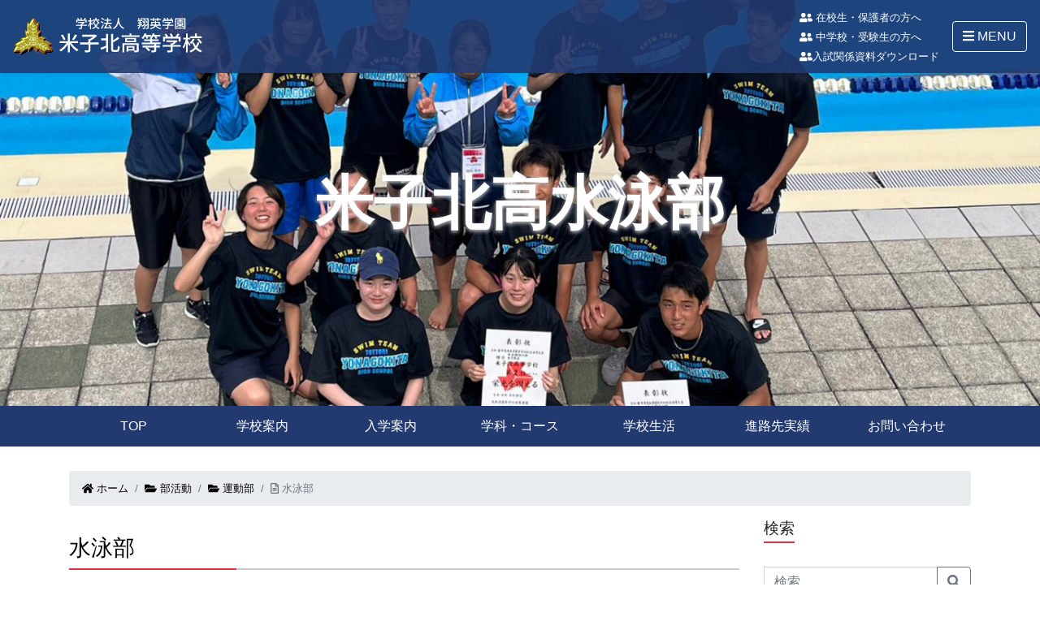

--- FILE ---
content_type: text/html; charset=UTF-8
request_url: https://www.yonagokita.ed.jp/club/sports/swimming/
body_size: 47575
content:
<!doctype html>
<html lang="ja">
<head>
	<meta charset="UTF-8">
	<meta name="viewport" content="width=device-width, initial-scale=1, shrink-to-fit=no">
	<meta name="google-site-verification" content="wU3ZecGbAt9KAHXmLQLamolZTvBFje5TJELO7SS7owY" />
	<link rel="profile" href="https://gmpg.org/xfn/11">
	<meta name='robots' content='index, follow, max-image-preview:large, max-snippet:-1, max-video-preview:-1' />
	<style>img:is([sizes="auto" i], [sizes^="auto," i]) { contain-intrinsic-size: 3000px 1500px }</style>
	
	<!-- This site is optimized with the Yoast SEO plugin v26.8 - https://yoast.com/product/yoast-seo-wordpress/ -->
	<title>水泳部 - 米子北高等学校</title>
	<link rel="canonical" href="https://www.yonagokita.ed.jp/club/sports/swimming/" />
	<meta property="og:locale" content="ja_JP" />
	<meta property="og:type" content="article" />
	<meta property="og:title" content="水泳部 - 米子北高等学校" />
	<meta property="og:description" content="部紹介 　2023年度は、３年生男子１名女子２名、２年生男子２名女子２名、１年生男子３名女子５名、合計１５名の部員が所属しています。 　普段は部員各々が所属しているチームにおいて、それぞれが自分の目標 [&hellip;]" />
	<meta property="og:url" content="https://www.yonagokita.ed.jp/club/sports/swimming/" />
	<meta property="og:site_name" content="米子北高等学校" />
	<meta property="article:modified_time" content="2023-07-10T00:22:25+00:00" />
	<meta property="og:image" content="https://www.yonagokita.ed.jp/wp-content/uploads/2023/07/4898040208693055567.3dfd6e3334075899989a0014aad4a3eb.23062612.jpg" />
	<meta property="og:image:width" content="1366" />
	<meta property="og:image:height" content="1024" />
	<meta property="og:image:type" content="image/jpeg" />
	<meta name="twitter:card" content="summary_large_image" />
	<meta name="twitter:label1" content="推定読み取り時間" />
	<meta name="twitter:data1" content="1分" />
	<script type="application/ld+json" class="yoast-schema-graph">{"@context":"https://schema.org","@graph":[{"@type":"WebPage","@id":"https://www.yonagokita.ed.jp/club/sports/swimming/","url":"https://www.yonagokita.ed.jp/club/sports/swimming/","name":"水泳部 - 米子北高等学校","isPartOf":{"@id":"https://www.yonagokita.ed.jp/#website"},"primaryImageOfPage":{"@id":"https://www.yonagokita.ed.jp/club/sports/swimming/#primaryimage"},"image":{"@id":"https://www.yonagokita.ed.jp/club/sports/swimming/#primaryimage"},"thumbnailUrl":"https://www.yonagokita.ed.jp/wp-content/uploads/2023/07/4898040208693055567.3dfd6e3334075899989a0014aad4a3eb.23062612.jpg","datePublished":"2018-02-21T06:37:20+00:00","dateModified":"2023-07-10T00:22:25+00:00","breadcrumb":{"@id":"https://www.yonagokita.ed.jp/club/sports/swimming/#breadcrumb"},"inLanguage":"ja","potentialAction":[{"@type":"ReadAction","target":["https://www.yonagokita.ed.jp/club/sports/swimming/"]}]},{"@type":"ImageObject","inLanguage":"ja","@id":"https://www.yonagokita.ed.jp/club/sports/swimming/#primaryimage","url":"https://www.yonagokita.ed.jp/wp-content/uploads/2023/07/4898040208693055567.3dfd6e3334075899989a0014aad4a3eb.23062612.jpg","contentUrl":"https://www.yonagokita.ed.jp/wp-content/uploads/2023/07/4898040208693055567.3dfd6e3334075899989a0014aad4a3eb.23062612.jpg","width":1366,"height":1024},{"@type":"BreadcrumbList","@id":"https://www.yonagokita.ed.jp/club/sports/swimming/#breadcrumb","itemListElement":[{"@type":"ListItem","position":1,"name":"ホーム","item":"https://www.yonagokita.ed.jp/"},{"@type":"ListItem","position":2,"name":"部活動","item":"https://www.yonagokita.ed.jp/club/"},{"@type":"ListItem","position":3,"name":"運動部","item":"https://www.yonagokita.ed.jp/club/sports/"},{"@type":"ListItem","position":4,"name":"水泳部"}]},{"@type":"WebSite","@id":"https://www.yonagokita.ed.jp/#website","url":"https://www.yonagokita.ed.jp/","name":"米子北高等学校","description":"鳥取県米子市　私立高校の公式サイト","publisher":{"@id":"https://www.yonagokita.ed.jp/#organization"},"potentialAction":[{"@type":"SearchAction","target":{"@type":"EntryPoint","urlTemplate":"https://www.yonagokita.ed.jp/?s={search_term_string}"},"query-input":{"@type":"PropertyValueSpecification","valueRequired":true,"valueName":"search_term_string"}}],"inLanguage":"ja"},{"@type":"Organization","@id":"https://www.yonagokita.ed.jp/#organization","name":"米子北高等学校","url":"https://www.yonagokita.ed.jp/","logo":{"@type":"ImageObject","inLanguage":"ja","@id":"https://www.yonagokita.ed.jp/#/schema/logo/image/","url":"https://www.yonagokita.ed.jp/wp-content/uploads/2018/02/logo.png","contentUrl":"https://www.yonagokita.ed.jp/wp-content/uploads/2018/02/logo.png","width":"340","height":"78","caption":"米子北高等学校"},"image":{"@id":"https://www.yonagokita.ed.jp/#/schema/logo/image/"}}]}</script>
	<!-- / Yoast SEO plugin. -->


<link rel='dns-prefetch' href='//secure.gravatar.com' />
<link rel='dns-prefetch' href='//stats.wp.com' />
<link rel='dns-prefetch' href='//use.fontawesome.com' />
<link rel='dns-prefetch' href='//v0.wordpress.com' />
<link rel='preconnect' href='//c0.wp.com' />
		<!-- This site uses the Google Analytics by MonsterInsights plugin v9.11.1 - Using Analytics tracking - https://www.monsterinsights.com/ -->
							<script src="//www.googletagmanager.com/gtag/js?id=G-L5B21EQFP7"  data-cfasync="false" data-wpfc-render="false" type="text/javascript" async></script>
			<script data-cfasync="false" data-wpfc-render="false" type="text/javascript">
				var mi_version = '9.11.1';
				var mi_track_user = true;
				var mi_no_track_reason = '';
								var MonsterInsightsDefaultLocations = {"page_location":"https:\/\/www.yonagokita.ed.jp\/club\/sports\/swimming\/"};
								if ( typeof MonsterInsightsPrivacyGuardFilter === 'function' ) {
					var MonsterInsightsLocations = (typeof MonsterInsightsExcludeQuery === 'object') ? MonsterInsightsPrivacyGuardFilter( MonsterInsightsExcludeQuery ) : MonsterInsightsPrivacyGuardFilter( MonsterInsightsDefaultLocations );
				} else {
					var MonsterInsightsLocations = (typeof MonsterInsightsExcludeQuery === 'object') ? MonsterInsightsExcludeQuery : MonsterInsightsDefaultLocations;
				}

								var disableStrs = [
										'ga-disable-G-L5B21EQFP7',
									];

				/* Function to detect opted out users */
				function __gtagTrackerIsOptedOut() {
					for (var index = 0; index < disableStrs.length; index++) {
						if (document.cookie.indexOf(disableStrs[index] + '=true') > -1) {
							return true;
						}
					}

					return false;
				}

				/* Disable tracking if the opt-out cookie exists. */
				if (__gtagTrackerIsOptedOut()) {
					for (var index = 0; index < disableStrs.length; index++) {
						window[disableStrs[index]] = true;
					}
				}

				/* Opt-out function */
				function __gtagTrackerOptout() {
					for (var index = 0; index < disableStrs.length; index++) {
						document.cookie = disableStrs[index] + '=true; expires=Thu, 31 Dec 2099 23:59:59 UTC; path=/';
						window[disableStrs[index]] = true;
					}
				}

				if ('undefined' === typeof gaOptout) {
					function gaOptout() {
						__gtagTrackerOptout();
					}
				}
								window.dataLayer = window.dataLayer || [];

				window.MonsterInsightsDualTracker = {
					helpers: {},
					trackers: {},
				};
				if (mi_track_user) {
					function __gtagDataLayer() {
						dataLayer.push(arguments);
					}

					function __gtagTracker(type, name, parameters) {
						if (!parameters) {
							parameters = {};
						}

						if (parameters.send_to) {
							__gtagDataLayer.apply(null, arguments);
							return;
						}

						if (type === 'event') {
														parameters.send_to = monsterinsights_frontend.v4_id;
							var hookName = name;
							if (typeof parameters['event_category'] !== 'undefined') {
								hookName = parameters['event_category'] + ':' + name;
							}

							if (typeof MonsterInsightsDualTracker.trackers[hookName] !== 'undefined') {
								MonsterInsightsDualTracker.trackers[hookName](parameters);
							} else {
								__gtagDataLayer('event', name, parameters);
							}
							
						} else {
							__gtagDataLayer.apply(null, arguments);
						}
					}

					__gtagTracker('js', new Date());
					__gtagTracker('set', {
						'developer_id.dZGIzZG': true,
											});
					if ( MonsterInsightsLocations.page_location ) {
						__gtagTracker('set', MonsterInsightsLocations);
					}
										__gtagTracker('config', 'G-L5B21EQFP7', {"forceSSL":"true"} );
										window.gtag = __gtagTracker;										(function () {
						/* https://developers.google.com/analytics/devguides/collection/analyticsjs/ */
						/* ga and __gaTracker compatibility shim. */
						var noopfn = function () {
							return null;
						};
						var newtracker = function () {
							return new Tracker();
						};
						var Tracker = function () {
							return null;
						};
						var p = Tracker.prototype;
						p.get = noopfn;
						p.set = noopfn;
						p.send = function () {
							var args = Array.prototype.slice.call(arguments);
							args.unshift('send');
							__gaTracker.apply(null, args);
						};
						var __gaTracker = function () {
							var len = arguments.length;
							if (len === 0) {
								return;
							}
							var f = arguments[len - 1];
							if (typeof f !== 'object' || f === null || typeof f.hitCallback !== 'function') {
								if ('send' === arguments[0]) {
									var hitConverted, hitObject = false, action;
									if ('event' === arguments[1]) {
										if ('undefined' !== typeof arguments[3]) {
											hitObject = {
												'eventAction': arguments[3],
												'eventCategory': arguments[2],
												'eventLabel': arguments[4],
												'value': arguments[5] ? arguments[5] : 1,
											}
										}
									}
									if ('pageview' === arguments[1]) {
										if ('undefined' !== typeof arguments[2]) {
											hitObject = {
												'eventAction': 'page_view',
												'page_path': arguments[2],
											}
										}
									}
									if (typeof arguments[2] === 'object') {
										hitObject = arguments[2];
									}
									if (typeof arguments[5] === 'object') {
										Object.assign(hitObject, arguments[5]);
									}
									if ('undefined' !== typeof arguments[1].hitType) {
										hitObject = arguments[1];
										if ('pageview' === hitObject.hitType) {
											hitObject.eventAction = 'page_view';
										}
									}
									if (hitObject) {
										action = 'timing' === arguments[1].hitType ? 'timing_complete' : hitObject.eventAction;
										hitConverted = mapArgs(hitObject);
										__gtagTracker('event', action, hitConverted);
									}
								}
								return;
							}

							function mapArgs(args) {
								var arg, hit = {};
								var gaMap = {
									'eventCategory': 'event_category',
									'eventAction': 'event_action',
									'eventLabel': 'event_label',
									'eventValue': 'event_value',
									'nonInteraction': 'non_interaction',
									'timingCategory': 'event_category',
									'timingVar': 'name',
									'timingValue': 'value',
									'timingLabel': 'event_label',
									'page': 'page_path',
									'location': 'page_location',
									'title': 'page_title',
									'referrer' : 'page_referrer',
								};
								for (arg in args) {
																		if (!(!args.hasOwnProperty(arg) || !gaMap.hasOwnProperty(arg))) {
										hit[gaMap[arg]] = args[arg];
									} else {
										hit[arg] = args[arg];
									}
								}
								return hit;
							}

							try {
								f.hitCallback();
							} catch (ex) {
							}
						};
						__gaTracker.create = newtracker;
						__gaTracker.getByName = newtracker;
						__gaTracker.getAll = function () {
							return [];
						};
						__gaTracker.remove = noopfn;
						__gaTracker.loaded = true;
						window['__gaTracker'] = __gaTracker;
					})();
									} else {
										console.log("");
					(function () {
						function __gtagTracker() {
							return null;
						}

						window['__gtagTracker'] = __gtagTracker;
						window['gtag'] = __gtagTracker;
					})();
									}
			</script>
							<!-- / Google Analytics by MonsterInsights -->
		<link rel='stylesheet' id='sbi_styles-css' href='https://www.yonagokita.ed.jp/wp-content/plugins/instagram-feed/css/sbi-styles.min.css' type='text/css' media='all' />
<link rel='stylesheet' id='wp-block-library-css' href='https://c0.wp.com/c/6.7.2/wp-includes/css/dist/block-library/style.min.css' type='text/css' media='all' />
<link rel='stylesheet' id='mediaelement-css' href='https://c0.wp.com/c/6.7.2/wp-includes/js/mediaelement/mediaelementplayer-legacy.min.css' type='text/css' media='all' />
<link rel='stylesheet' id='wp-mediaelement-css' href='https://c0.wp.com/c/6.7.2/wp-includes/js/mediaelement/wp-mediaelement.min.css' type='text/css' media='all' />
<style id='jetpack-sharing-buttons-style-inline-css' type='text/css'>
.jetpack-sharing-buttons__services-list{display:flex;flex-direction:row;flex-wrap:wrap;gap:0;list-style-type:none;margin:5px;padding:0}.jetpack-sharing-buttons__services-list.has-small-icon-size{font-size:12px}.jetpack-sharing-buttons__services-list.has-normal-icon-size{font-size:16px}.jetpack-sharing-buttons__services-list.has-large-icon-size{font-size:24px}.jetpack-sharing-buttons__services-list.has-huge-icon-size{font-size:36px}@media print{.jetpack-sharing-buttons__services-list{display:none!important}}.editor-styles-wrapper .wp-block-jetpack-sharing-buttons{gap:0;padding-inline-start:0}ul.jetpack-sharing-buttons__services-list.has-background{padding:1.25em 2.375em}
</style>
<style id='classic-theme-styles-inline-css' type='text/css'>
/*! This file is auto-generated */
.wp-block-button__link{color:#fff;background-color:#32373c;border-radius:9999px;box-shadow:none;text-decoration:none;padding:calc(.667em + 2px) calc(1.333em + 2px);font-size:1.125em}.wp-block-file__button{background:#32373c;color:#fff;text-decoration:none}
</style>
<style id='global-styles-inline-css' type='text/css'>
:root{--wp--preset--aspect-ratio--square: 1;--wp--preset--aspect-ratio--4-3: 4/3;--wp--preset--aspect-ratio--3-4: 3/4;--wp--preset--aspect-ratio--3-2: 3/2;--wp--preset--aspect-ratio--2-3: 2/3;--wp--preset--aspect-ratio--16-9: 16/9;--wp--preset--aspect-ratio--9-16: 9/16;--wp--preset--color--black: #000000;--wp--preset--color--cyan-bluish-gray: #abb8c3;--wp--preset--color--white: #ffffff;--wp--preset--color--pale-pink: #f78da7;--wp--preset--color--vivid-red: #cf2e2e;--wp--preset--color--luminous-vivid-orange: #ff6900;--wp--preset--color--luminous-vivid-amber: #fcb900;--wp--preset--color--light-green-cyan: #7bdcb5;--wp--preset--color--vivid-green-cyan: #00d084;--wp--preset--color--pale-cyan-blue: #8ed1fc;--wp--preset--color--vivid-cyan-blue: #0693e3;--wp--preset--color--vivid-purple: #9b51e0;--wp--preset--gradient--vivid-cyan-blue-to-vivid-purple: linear-gradient(135deg,rgba(6,147,227,1) 0%,rgb(155,81,224) 100%);--wp--preset--gradient--light-green-cyan-to-vivid-green-cyan: linear-gradient(135deg,rgb(122,220,180) 0%,rgb(0,208,130) 100%);--wp--preset--gradient--luminous-vivid-amber-to-luminous-vivid-orange: linear-gradient(135deg,rgba(252,185,0,1) 0%,rgba(255,105,0,1) 100%);--wp--preset--gradient--luminous-vivid-orange-to-vivid-red: linear-gradient(135deg,rgba(255,105,0,1) 0%,rgb(207,46,46) 100%);--wp--preset--gradient--very-light-gray-to-cyan-bluish-gray: linear-gradient(135deg,rgb(238,238,238) 0%,rgb(169,184,195) 100%);--wp--preset--gradient--cool-to-warm-spectrum: linear-gradient(135deg,rgb(74,234,220) 0%,rgb(151,120,209) 20%,rgb(207,42,186) 40%,rgb(238,44,130) 60%,rgb(251,105,98) 80%,rgb(254,248,76) 100%);--wp--preset--gradient--blush-light-purple: linear-gradient(135deg,rgb(255,206,236) 0%,rgb(152,150,240) 100%);--wp--preset--gradient--blush-bordeaux: linear-gradient(135deg,rgb(254,205,165) 0%,rgb(254,45,45) 50%,rgb(107,0,62) 100%);--wp--preset--gradient--luminous-dusk: linear-gradient(135deg,rgb(255,203,112) 0%,rgb(199,81,192) 50%,rgb(65,88,208) 100%);--wp--preset--gradient--pale-ocean: linear-gradient(135deg,rgb(255,245,203) 0%,rgb(182,227,212) 50%,rgb(51,167,181) 100%);--wp--preset--gradient--electric-grass: linear-gradient(135deg,rgb(202,248,128) 0%,rgb(113,206,126) 100%);--wp--preset--gradient--midnight: linear-gradient(135deg,rgb(2,3,129) 0%,rgb(40,116,252) 100%);--wp--preset--font-size--small: 13px;--wp--preset--font-size--medium: 20px;--wp--preset--font-size--large: 36px;--wp--preset--font-size--x-large: 42px;--wp--preset--spacing--20: 0.44rem;--wp--preset--spacing--30: 0.67rem;--wp--preset--spacing--40: 1rem;--wp--preset--spacing--50: 1.5rem;--wp--preset--spacing--60: 2.25rem;--wp--preset--spacing--70: 3.38rem;--wp--preset--spacing--80: 5.06rem;--wp--preset--shadow--natural: 6px 6px 9px rgba(0, 0, 0, 0.2);--wp--preset--shadow--deep: 12px 12px 50px rgba(0, 0, 0, 0.4);--wp--preset--shadow--sharp: 6px 6px 0px rgba(0, 0, 0, 0.2);--wp--preset--shadow--outlined: 6px 6px 0px -3px rgba(255, 255, 255, 1), 6px 6px rgba(0, 0, 0, 1);--wp--preset--shadow--crisp: 6px 6px 0px rgba(0, 0, 0, 1);}:where(.is-layout-flex){gap: 0.5em;}:where(.is-layout-grid){gap: 0.5em;}body .is-layout-flex{display: flex;}.is-layout-flex{flex-wrap: wrap;align-items: center;}.is-layout-flex > :is(*, div){margin: 0;}body .is-layout-grid{display: grid;}.is-layout-grid > :is(*, div){margin: 0;}:where(.wp-block-columns.is-layout-flex){gap: 2em;}:where(.wp-block-columns.is-layout-grid){gap: 2em;}:where(.wp-block-post-template.is-layout-flex){gap: 1.25em;}:where(.wp-block-post-template.is-layout-grid){gap: 1.25em;}.has-black-color{color: var(--wp--preset--color--black) !important;}.has-cyan-bluish-gray-color{color: var(--wp--preset--color--cyan-bluish-gray) !important;}.has-white-color{color: var(--wp--preset--color--white) !important;}.has-pale-pink-color{color: var(--wp--preset--color--pale-pink) !important;}.has-vivid-red-color{color: var(--wp--preset--color--vivid-red) !important;}.has-luminous-vivid-orange-color{color: var(--wp--preset--color--luminous-vivid-orange) !important;}.has-luminous-vivid-amber-color{color: var(--wp--preset--color--luminous-vivid-amber) !important;}.has-light-green-cyan-color{color: var(--wp--preset--color--light-green-cyan) !important;}.has-vivid-green-cyan-color{color: var(--wp--preset--color--vivid-green-cyan) !important;}.has-pale-cyan-blue-color{color: var(--wp--preset--color--pale-cyan-blue) !important;}.has-vivid-cyan-blue-color{color: var(--wp--preset--color--vivid-cyan-blue) !important;}.has-vivid-purple-color{color: var(--wp--preset--color--vivid-purple) !important;}.has-black-background-color{background-color: var(--wp--preset--color--black) !important;}.has-cyan-bluish-gray-background-color{background-color: var(--wp--preset--color--cyan-bluish-gray) !important;}.has-white-background-color{background-color: var(--wp--preset--color--white) !important;}.has-pale-pink-background-color{background-color: var(--wp--preset--color--pale-pink) !important;}.has-vivid-red-background-color{background-color: var(--wp--preset--color--vivid-red) !important;}.has-luminous-vivid-orange-background-color{background-color: var(--wp--preset--color--luminous-vivid-orange) !important;}.has-luminous-vivid-amber-background-color{background-color: var(--wp--preset--color--luminous-vivid-amber) !important;}.has-light-green-cyan-background-color{background-color: var(--wp--preset--color--light-green-cyan) !important;}.has-vivid-green-cyan-background-color{background-color: var(--wp--preset--color--vivid-green-cyan) !important;}.has-pale-cyan-blue-background-color{background-color: var(--wp--preset--color--pale-cyan-blue) !important;}.has-vivid-cyan-blue-background-color{background-color: var(--wp--preset--color--vivid-cyan-blue) !important;}.has-vivid-purple-background-color{background-color: var(--wp--preset--color--vivid-purple) !important;}.has-black-border-color{border-color: var(--wp--preset--color--black) !important;}.has-cyan-bluish-gray-border-color{border-color: var(--wp--preset--color--cyan-bluish-gray) !important;}.has-white-border-color{border-color: var(--wp--preset--color--white) !important;}.has-pale-pink-border-color{border-color: var(--wp--preset--color--pale-pink) !important;}.has-vivid-red-border-color{border-color: var(--wp--preset--color--vivid-red) !important;}.has-luminous-vivid-orange-border-color{border-color: var(--wp--preset--color--luminous-vivid-orange) !important;}.has-luminous-vivid-amber-border-color{border-color: var(--wp--preset--color--luminous-vivid-amber) !important;}.has-light-green-cyan-border-color{border-color: var(--wp--preset--color--light-green-cyan) !important;}.has-vivid-green-cyan-border-color{border-color: var(--wp--preset--color--vivid-green-cyan) !important;}.has-pale-cyan-blue-border-color{border-color: var(--wp--preset--color--pale-cyan-blue) !important;}.has-vivid-cyan-blue-border-color{border-color: var(--wp--preset--color--vivid-cyan-blue) !important;}.has-vivid-purple-border-color{border-color: var(--wp--preset--color--vivid-purple) !important;}.has-vivid-cyan-blue-to-vivid-purple-gradient-background{background: var(--wp--preset--gradient--vivid-cyan-blue-to-vivid-purple) !important;}.has-light-green-cyan-to-vivid-green-cyan-gradient-background{background: var(--wp--preset--gradient--light-green-cyan-to-vivid-green-cyan) !important;}.has-luminous-vivid-amber-to-luminous-vivid-orange-gradient-background{background: var(--wp--preset--gradient--luminous-vivid-amber-to-luminous-vivid-orange) !important;}.has-luminous-vivid-orange-to-vivid-red-gradient-background{background: var(--wp--preset--gradient--luminous-vivid-orange-to-vivid-red) !important;}.has-very-light-gray-to-cyan-bluish-gray-gradient-background{background: var(--wp--preset--gradient--very-light-gray-to-cyan-bluish-gray) !important;}.has-cool-to-warm-spectrum-gradient-background{background: var(--wp--preset--gradient--cool-to-warm-spectrum) !important;}.has-blush-light-purple-gradient-background{background: var(--wp--preset--gradient--blush-light-purple) !important;}.has-blush-bordeaux-gradient-background{background: var(--wp--preset--gradient--blush-bordeaux) !important;}.has-luminous-dusk-gradient-background{background: var(--wp--preset--gradient--luminous-dusk) !important;}.has-pale-ocean-gradient-background{background: var(--wp--preset--gradient--pale-ocean) !important;}.has-electric-grass-gradient-background{background: var(--wp--preset--gradient--electric-grass) !important;}.has-midnight-gradient-background{background: var(--wp--preset--gradient--midnight) !important;}.has-small-font-size{font-size: var(--wp--preset--font-size--small) !important;}.has-medium-font-size{font-size: var(--wp--preset--font-size--medium) !important;}.has-large-font-size{font-size: var(--wp--preset--font-size--large) !important;}.has-x-large-font-size{font-size: var(--wp--preset--font-size--x-large) !important;}
:where(.wp-block-post-template.is-layout-flex){gap: 1.25em;}:where(.wp-block-post-template.is-layout-grid){gap: 1.25em;}
:where(.wp-block-columns.is-layout-flex){gap: 2em;}:where(.wp-block-columns.is-layout-grid){gap: 2em;}
:root :where(.wp-block-pullquote){font-size: 1.5em;line-height: 1.6;}
</style>
<link rel='stylesheet' id='contact-form-7-css' href='https://www.yonagokita.ed.jp/wp-content/plugins/contact-form-7/includes/css/styles.css' type='text/css' media='all' />
<link rel='stylesheet' id='wpvrfontawesome-css' href='https://use.fontawesome.com/releases/v6.5.1/css/all.css' type='text/css' media='all' />
<link rel='stylesheet' id='panellium-css-css' href='https://www.yonagokita.ed.jp/wp-content/plugins/wpvr/public/lib/pannellum/src/css/pannellum.css' type='text/css' media='all' />
<link rel='stylesheet' id='videojs-css-css' href='https://www.yonagokita.ed.jp/wp-content/plugins/wpvr/public/lib/pannellum/src/css/video-js.css' type='text/css' media='all' />
<link rel='stylesheet' id='videojs-vr-css-css' href='https://www.yonagokita.ed.jp/wp-content/plugins/wpvr/public/lib/videojs-vr/videojs-vr.css' type='text/css' media='all' />
<link rel='stylesheet' id='owl-css-css' href='https://www.yonagokita.ed.jp/wp-content/plugins/wpvr/public/css/owl.carousel.css' type='text/css' media='all' />
<link rel='stylesheet' id='wpvr-css' href='https://www.yonagokita.ed.jp/wp-content/plugins/wpvr/public/css/wpvr-public.css' type='text/css' media='all' />
<link rel='stylesheet' id='bootstrap-css' href='https://www.yonagokita.ed.jp/wp-content/themes/yonago-kita/common/css/bootstrap.min.css' type='text/css' media='all' />
<link rel='stylesheet' id='fontawesome-css' href='https://www.yonagokita.ed.jp/wp-content/themes/yonago-kita/common/css/svg-with-js.min.css' type='text/css' media='all' />
<link rel='stylesheet' id='animate-css' href='https://www.yonagokita.ed.jp/wp-content/themes/yonago-kita/common/css/animate.min.css' type='text/css' media='all' />
<link rel='stylesheet' id='hover-css' href='https://www.yonagokita.ed.jp/wp-content/themes/yonago-kita/common/css/hover-min.css' type='text/css' media='all' />
<link rel='stylesheet' id='js-offcanvas-css' href='https://www.yonagokita.ed.jp/wp-content/themes/yonago-kita/common/css/js-offcanvas.css' type='text/css' media='all' />
<link rel='stylesheet' id='slick-css' href='https://www.yonagokita.ed.jp/wp-content/themes/yonago-kita/common/css/slick.css' type='text/css' media='all' />
<link rel='stylesheet' id='slicktheme-css' href='https://www.yonagokita.ed.jp/wp-content/themes/yonago-kita/common/css/slick-theme.css' type='text/css' media='all' />
<link rel='stylesheet' id='_s-style-css' href='https://www.yonagokita.ed.jp/wp-content/themes/yonago-kita/style.css' type='text/css' media='all' />
<link rel='stylesheet' id='layout-css' href='https://www.yonagokita.ed.jp/wp-content/themes/yonago-kita/common/css/layout.css' type='text/css' media='all' />
<link rel='stylesheet' id='fancybox-css' href='https://www.yonagokita.ed.jp/wp-content/plugins/easy-fancybox/fancybox/1.5.4/jquery.fancybox.min.css' type='text/css' media='screen' />
<style id='fancybox-inline-css' type='text/css'>
#fancybox-outer{background:#ffffff}#fancybox-content{background:#ffffff;border-color:#ffffff;color:#000000;}#fancybox-title,#fancybox-title-float-main{color:#fff}
</style>
<link rel='stylesheet' id='jetpack-swiper-library-css' href='https://c0.wp.com/p/jetpack/15.4/_inc/blocks/swiper.css' type='text/css' media='all' />
<link rel='stylesheet' id='jetpack-carousel-css' href='https://c0.wp.com/p/jetpack/15.4/modules/carousel/jetpack-carousel.css' type='text/css' media='all' />
<link rel='stylesheet' id='dashicons-css' href='https://c0.wp.com/c/6.7.2/wp-includes/css/dashicons.min.css' type='text/css' media='all' />
<script type="text/javascript" src="https://www.yonagokita.ed.jp/wp-content/plugins/google-analytics-for-wordpress/assets/js/frontend-gtag.min.js" id="monsterinsights-frontend-script-js" async="async" data-wp-strategy="async"></script>
<script data-cfasync="false" data-wpfc-render="false" type="text/javascript" id='monsterinsights-frontend-script-js-extra'>/* <![CDATA[ */
var monsterinsights_frontend = {"js_events_tracking":"true","download_extensions":"doc,pdf,ppt,zip,xls,docx,pptx,xlsx","inbound_paths":"[]","home_url":"https:\/\/www.yonagokita.ed.jp","hash_tracking":"false","v4_id":"G-L5B21EQFP7"};/* ]]> */
</script>
<script type="text/javascript" src="https://c0.wp.com/c/6.7.2/wp-includes/js/tinymce/tinymce.min.js" id="wp-tinymce-root-js"></script>
<script type="text/javascript" src="https://c0.wp.com/c/6.7.2/wp-includes/js/tinymce/plugins/compat3x/plugin.min.js" id="wp-tinymce-js"></script>
<script type="text/javascript" src="https://c0.wp.com/c/6.7.2/wp-includes/js/jquery/jquery.min.js" id="jquery-core-js"></script>
<script type="text/javascript" src="https://c0.wp.com/c/6.7.2/wp-includes/js/jquery/jquery-migrate.min.js" id="jquery-migrate-js"></script>
<script type="text/javascript" src="https://www.yonagokita.ed.jp/wp-content/plugins/flowpaper-lite-pdf-flipbook/assets/lity/lity.min.js" id="lity-js-js"></script>
<script type="text/javascript" id="3d-flip-book-client-locale-loader-js-extra">
/* <![CDATA[ */
var FB3D_CLIENT_LOCALE = {"ajaxurl":"https:\/\/www.yonagokita.ed.jp\/wp-admin\/admin-ajax.php","dictionary":{"Table of contents":"Table of contents","Close":"Close","Bookmarks":"Bookmarks","Thumbnails":"Thumbnails","Search":"Search","Share":"Share","Facebook":"Facebook","Twitter":"Twitter","Email":"Email","Play":"Play","Previous page":"Previous page","Next page":"Next page","Zoom in":"Zoom in","Zoom out":"Zoom out","Fit view":"Fit view","Auto play":"Auto play","Full screen":"Full screen","More":"More","Smart pan":"Smart pan","Single page":"Single page","Sounds":"Sounds","Stats":"Stats","Print":"Print","Download":"Download","Goto first page":"Goto first page","Goto last page":"Goto last page"},"images":"https:\/\/www.yonagokita.ed.jp\/wp-content\/plugins\/interactive-3d-flipbook-powered-physics-engine\/assets\/images\/","jsData":{"urls":[],"posts":{"ids_mis":[],"ids":[]},"pages":[],"firstPages":[],"bookCtrlProps":[],"bookTemplates":[]},"key":"3d-flip-book","pdfJS":{"pdfJsLib":"https:\/\/www.yonagokita.ed.jp\/wp-content\/plugins\/interactive-3d-flipbook-powered-physics-engine\/assets\/js\/pdf.min.js?ver=4.3.136","pdfJsWorker":"https:\/\/www.yonagokita.ed.jp\/wp-content\/plugins\/interactive-3d-flipbook-powered-physics-engine\/assets\/js\/pdf.worker.js?ver=4.3.136","stablePdfJsLib":"https:\/\/www.yonagokita.ed.jp\/wp-content\/plugins\/interactive-3d-flipbook-powered-physics-engine\/assets\/js\/stable\/pdf.min.js?ver=2.5.207","stablePdfJsWorker":"https:\/\/www.yonagokita.ed.jp\/wp-content\/plugins\/interactive-3d-flipbook-powered-physics-engine\/assets\/js\/stable\/pdf.worker.js?ver=2.5.207","pdfJsCMapUrl":"https:\/\/www.yonagokita.ed.jp\/wp-content\/plugins\/interactive-3d-flipbook-powered-physics-engine\/assets\/cmaps\/"},"cacheurl":"https:\/\/www.yonagokita.ed.jp\/wp-content\/uploads\/3d-flip-book\/cache\/","pluginsurl":"https:\/\/www.yonagokita.ed.jp\/wp-content\/plugins\/","pluginurl":"https:\/\/www.yonagokita.ed.jp\/wp-content\/plugins\/interactive-3d-flipbook-powered-physics-engine\/","thumbnailSize":{"width":"150","height":"150"},"version":"1.16.17"};
/* ]]> */
</script>
<script type="text/javascript" src="https://www.yonagokita.ed.jp/wp-content/plugins/interactive-3d-flipbook-powered-physics-engine/assets/js/client-locale-loader.js" id="3d-flip-book-client-locale-loader-js" async="async" data-wp-strategy="async"></script>
<script type="text/javascript" src="https://www.yonagokita.ed.jp/wp-content/plugins/wpvr/public/lib/pannellum/src/js/pannellum.js" id="panellium-js-js"></script>
<script type="text/javascript" src="https://www.yonagokita.ed.jp/wp-content/plugins/wpvr/public/lib/pannellum/src/js/libpannellum.js" id="panelliumlib-js-js"></script>
<script type="text/javascript" src="https://www.yonagokita.ed.jp/wp-content/plugins/wpvr/public/js/video.js" id="videojs-js-js"></script>
<script type="text/javascript" src="https://www.yonagokita.ed.jp/wp-content/plugins/wpvr/public/lib/videojs-vr/videojs-vr.js" id="videojsvr-js-js"></script>
<script type="text/javascript" src="https://www.yonagokita.ed.jp/wp-content/plugins/wpvr/public/lib/pannellum/src/js/videojs-pannellum-plugin.js" id="panelliumvid-js-js"></script>
<script type="text/javascript" src="https://www.yonagokita.ed.jp/wp-content/plugins/wpvr/public/js/owl.carousel.js" id="owl-js-js"></script>
<script type="text/javascript" src="https://www.yonagokita.ed.jp/wp-content/plugins/wpvr/public/js/jquery.cookie.js" id="jquery_cookie-js"></script>
<script type="text/javascript" src="https://www.yonagokita.ed.jp/wp-content/themes/yonago-kita/common/js/fontawesome-all.min.js" id="fontawesomejs-js"></script>
	<style>img#wpstats{display:none}</style>
		<link rel="apple-touch-icon" sizes="180x180" href="https://www.yonagokita.ed.jp/apple-touch-icon.png">
<link rel="icon" type="image/png" sizes="32x32" href="https://www.yonagokita.ed.jp/favicon-32x32.png">
<link rel="icon" type="image/png" sizes="16x16" href="https://www.yonagokita.ed.jp/favicon-16x16.png">
<link rel="manifest" href="https://www.yonagokita.ed.jp/site.webmanifest">
<link rel="mask-icon" href="https://www.yonagokita.ed.jp/safari-pinned-tab.svg" color="#5bbad5">
<meta name="msapplication-TileColor" content="#2b5797">
<meta name="theme-color" content="#ffffff">
</head>

<body data-rsssl=1 class="page-template page-template-page-clubs page-template-page-clubs-php page page-id-2218 page-child parent-pageid-2186 wp-custom-logo metaslider-plugin modula-best-grid-gallery" id="page-top">


<nav class="navbar navbar-dark fixed-top dark-color">
	<a class="navbar-brand" href="https://www.yonagokita.ed.jp/"><svg class="icon icon-logo" aria-hidden="true" role="img"> <use href="#icon-logo" xlink:href="#icon-logo"></use> </svg></a>
<div class="topmenu">
	<div class="menu-head_navi-container"><ul id="top-nav" class="head-nav"><li class="menu-item menu-item-type-post_type menu-item-object-page menu-item-10444"><a href="https://www.yonagokita.ed.jp/for-students-and-parents/"><i class="fas fa-user-friends"></i> 在校生・保護者の方へ</a></li>
<li class="menu-item menu-item-type-post_type menu-item-object-page menu-item-15594"><a href="https://www.yonagokita.ed.jp/matriculation/"><i class="fas fa-user-friends"></i> 中学校・受験生の方へ</a></li>
<li class="menu-item menu-item-type-post_type menu-item-object-page menu-item-21214"><a href="https://www.yonagokita.ed.jp/matriculation/download-page-teacher-2/"><i class="fas fa-user-friends"></i>入試関係資料ダウンロード</a></li>
</ul></div><button data-offcanvas-trigger="off-canvas-right" class="btn btn-outline-light"><i class="fas fa-bars">&nbsp;</i> <span>MENU</span></button>
</div>
</nav>
<aside id="off-canvas-right" data-offcanvas-options='{ "modifiers": "right" }' class="invisible">
		<div class="navbar">
			<p class="mb-3"><button type="button" class="close js-offcanvas-close" aria-label="Close">
				<span aria-hidden="true">&times;</span>
			</button></p>
		<form role="search" method="get" class="search-form form-inline" action="https://www.yonagokita.ed.jp/">
		<label class="screen-reader-text" for="sitesearch">検索</label>
		<div class="input-group mb-3">
			<input type="text" class="form-control" name="s" id="sitesearch" value="" placeholder="検索" aria-label="Search">
			<div class="input-group-append">
				<button class="btn btn-dark" type="button"><i class="fas fa-search"></i></button>
			</div>
</div>
	</form>
	<div class="menu-short-container"><ul id="g-nav" class="navbar-nav"><li class="menu-item menu-item-type-post_type menu-item-object-page menu-item-home menu-item-2374"><a href="https://www.yonagokita.ed.jp/"><i class="fas fa-angle-right"></i> TOP</a></li>
<li class="menu-item menu-item-type-post_type menu-item-object-page menu-item-2346"><a href="https://www.yonagokita.ed.jp/news/"><i class="fas fa-angle-right"></i> お知らせ</a></li>
<li class="menu-item menu-item-type-post_type menu-item-object-page menu-item-has-children menu-item-2332"><a href="https://www.yonagokita.ed.jp/school/"><i class="fas fa-angle-right"></i> 学校案内</a>
<ul class="sub-menu">
	<li class="menu-item menu-item-type-post_type menu-item-object-page menu-item-10844"><a href="https://www.yonagokita.ed.jp/school/overview/"><i class="fas fa-angle-right"></i> 学校概要</a></li>
	<li class="menu-item menu-item-type-post_type menu-item-object-page menu-item-2341"><a href="https://www.yonagokita.ed.jp/school/characteristic-education/"><i class="fas fa-angle-right"></i> 特色ある教育</a></li>
	<li class="menu-item menu-item-type-post_type menu-item-object-page menu-item-2334"><a href="https://www.yonagokita.ed.jp/school/organization/"><i class="fas fa-angle-right"></i> 学校組織</a></li>
	<li class="menu-item menu-item-type-post_type menu-item-object-page menu-item-2662"><a href="https://www.yonagokita.ed.jp/school/curriculum-table/"><i class="fas fa-angle-right"></i> 教育課程</a></li>
	<li class="menu-item menu-item-type-post_type menu-item-object-page menu-item-2336"><a href="https://www.yonagokita.ed.jp/school/staff-recruitment-information-2/"><i class="fas fa-angle-right"></i> 教職員採用情報</a></li>
	<li class="menu-item menu-item-type-post_type menu-item-object-page menu-item-6603"><a href="https://www.yonagokita.ed.jp/school/student_teaching/"><i class="fas fa-angle-right"></i> 教育実習申し込み</a></li>
	<li class="menu-item menu-item-type-post_type menu-item-object-page menu-item-2335"><a href="https://www.yonagokita.ed.jp/school/information-disclosure-2/"><i class="fas fa-angle-right"></i> 情報公開</a></li>
</ul>
</li>
<li class="menu-item menu-item-type-post_type menu-item-object-page menu-item-has-children menu-item-2326"><a href="https://www.yonagokita.ed.jp/matriculation/"><i class="fas fa-angle-right"></i> 入学案内</a>
<ul class="sub-menu">
	<li class="menu-item menu-item-type-post_type menu-item-object-page menu-item-12539"><a href="https://www.yonagokita.ed.jp/matriculation/open-school-2-2-2/"><i class="fas fa-angle-right"></i> 学校説明会・個別相談会</a></li>
	<li class="menu-item menu-item-type-post_type menu-item-object-page menu-item-2330"><a href="https://www.yonagokita.ed.jp/matriculation/requirements-2/"><i class="fas fa-angle-right"></i> 生徒募集要項、編入・転入学</a></li>
	<li class="menu-item menu-item-type-post_type menu-item-object-page menu-item-12747"><a href="https://www.yonagokita.ed.jp/matriculation/download-page-teacher-2/"><i class="fas fa-angle-right"></i> ダウンロード（中学校の先生・受験生の方）</a></li>
	<li class="menu-item menu-item-type-post_type menu-item-object-page menu-item-2328"><a href="https://www.yonagokita.ed.jp/matriculation/scholarship-system/"><i class="fas fa-angle-right"></i> 奨学金制度</a></li>
</ul>
</li>
<li class="menu-item menu-item-type-post_type menu-item-object-page menu-item-has-children menu-item-19018"><a href="https://www.yonagokita.ed.jp/course-2/"><i class="fas fa-angle-right"></i> 学科・コース</a>
<ul class="sub-menu">
	<li class="menu-item menu-item-type-post_type menu-item-object-page menu-item-19019"><a href="https://www.yonagokita.ed.jp/general-2/"><i class="fas fa-angle-right"></i> 普通科 CDコース</a></li>
	<li class="menu-item menu-item-type-post_type menu-item-object-page menu-item-19022"><a href="https://www.yonagokita.ed.jp/advance-2/"><i class="fas fa-angle-right"></i> 普通科 進学コース</a></li>
	<li class="menu-item menu-item-type-post_type menu-item-object-page menu-item-19021"><a href="https://www.yonagokita.ed.jp/special-advance-2/"><i class="fas fa-angle-right"></i> 普通科 特進コース</a></li>
	<li class="menu-item menu-item-type-post_type menu-item-object-page menu-item-19020"><a href="https://www.yonagokita.ed.jp/nursing-department-2/"><i class="fas fa-angle-right"></i> 看護科 看護師養成コース</a></li>
</ul>
</li>
<li class="menu-item menu-item-type-post_type menu-item-object-page menu-item-has-children menu-item-2337"><a href="https://www.yonagokita.ed.jp/life/"><i class="fas fa-angle-right"></i> 学校生活</a>
<ul class="sub-menu">
	<li class="menu-item menu-item-type-post_type menu-item-object-page menu-item-2340"><a href="https://www.yonagokita.ed.jp/life/facility-introduction/"><i class="fas fa-angle-right"></i> 校舎・施設紹介</a></li>
	<li class="menu-item menu-item-type-post_type menu-item-object-page current-page-ancestor menu-item-has-children menu-item-2375"><a href="https://www.yonagokita.ed.jp/club/"><i class="fas fa-angle-right"></i> 部活動</a>
	<ul class="sub-menu">
		<li class="menu-item menu-item-type-post_type menu-item-object-page current-page-ancestor menu-item-2376"><a href="https://www.yonagokita.ed.jp/club/sports/"><i class="fas fa-angle-right"></i> 運動部</a></li>
		<li class="menu-item menu-item-type-post_type menu-item-object-page menu-item-2373"><a href="https://www.yonagokita.ed.jp/club/culture/"><i class="fas fa-angle-right"></i> 文化部</a></li>
	</ul>
</li>
	<li class="menu-item menu-item-type-post_type menu-item-object-page menu-item-2339"><a href="https://www.yonagokita.ed.jp/life/event/"><i class="fas fa-angle-right"></i> 年間学校行事</a></li>
	<li class="menu-item menu-item-type-taxonomy menu-item-object-category menu-item-5424"><a href="https://www.yonagokita.ed.jp/category/today/"><i class="fas fa-angle-right"></i> 今日の北高</a></li>
</ul>
</li>
<li class="menu-item menu-item-type-post_type menu-item-object-page menu-item-has-children menu-item-2345"><a href="https://www.yonagokita.ed.jp/past-experience-2/"><i class="fas fa-angle-right"></i> 進路先実績</a>
<ul class="sub-menu">
	<li class="menu-item menu-item-type-post_type menu-item-object-page menu-item-2745"><a href="https://www.yonagokita.ed.jp/past-experience-2/general/"><i class="fas fa-angle-right"></i> 進学先</a></li>
	<li class="menu-item menu-item-type-post_type menu-item-object-page menu-item-2872"><a href="https://www.yonagokita.ed.jp/past-experience-2/employer/"><i class="fas fa-angle-right"></i> 就職先</a></li>
	<li class="menu-item menu-item-type-post_type menu-item-object-page menu-item-2746"><a href="https://www.yonagokita.ed.jp/past-experience-2/nursing-department/"><i class="fas fa-angle-right"></i> 看護科</a></li>
</ul>
</li>
<li class="menu-item menu-item-type-post_type menu-item-object-page menu-item-2378"><a href="https://www.yonagokita.ed.jp/link/"><i class="fas fa-angle-right"></i> 関連リンク</a></li>
<li class="menu-item menu-item-type-post_type menu-item-object-page menu-item-2325"><a href="https://www.yonagokita.ed.jp/?page_id=2246"><i class="fas fa-angle-right"></i> お問い合わせ</a></li>
</ul></div>			</div>
<div class="d-block d-sm-none">
	<p class="text-center"><a href="tel:0859229371" class="btn btn-light"><i class="fas fa-phone"></i> 電話する</a></p></div>
</aside>
<header id="pagehead" class="page-main-header">
		<img src="https://www.yonagokita.ed.jp/wp-content/uploads/2023/07/4898040208693055567.3dfd6e3334075899989a0014aad4a3eb.23062612.jpg">
		<h1 id="club-name">米子北高水泳部</h1>
	</header>
<!-- #masthead -->
<div class="d-none d-md-block">
	<nav id="site-navigation" class="main-navigation" role="navigation">
		<div class="container"><ul id="g-menu" class="menu"><li class="menu-item menu-item-type-post_type menu-item-object-page menu-item-home menu-item-2316"><a href="https://www.yonagokita.ed.jp/">TOP</a></li>
<li class="menu-item menu-item-type-post_type menu-item-object-page menu-item-has-children menu-item-2274"><a href="https://www.yonagokita.ed.jp/school/">学校案内</a>
<ul class="sub-menu">
	<li class="menu-item menu-item-type-post_type menu-item-object-page menu-item-10845"><a href="https://www.yonagokita.ed.jp/school/overview/">学校概要</a></li>
	<li class="menu-item menu-item-type-post_type menu-item-object-page menu-item-2283"><a href="https://www.yonagokita.ed.jp/school/characteristic-education/">特色ある教育</a></li>
	<li class="menu-item menu-item-type-post_type menu-item-object-page menu-item-2276"><a href="https://www.yonagokita.ed.jp/school/organization/">学校組織</a></li>
	<li class="menu-item menu-item-type-post_type menu-item-object-page menu-item-2663"><a href="https://www.yonagokita.ed.jp/school/curriculum-table/">教育課程</a></li>
	<li class="menu-item menu-item-type-post_type menu-item-object-page menu-item-2278"><a href="https://www.yonagokita.ed.jp/school/staff-recruitment-information-2/">教職員採用情報</a></li>
	<li class="menu-item menu-item-type-post_type menu-item-object-page menu-item-6602"><a href="https://www.yonagokita.ed.jp/school/student_teaching/">教育実習申し込み</a></li>
	<li class="menu-item menu-item-type-post_type menu-item-object-page menu-item-2277"><a href="https://www.yonagokita.ed.jp/school/information-disclosure-2/">情報公開</a></li>
</ul>
</li>
<li class="menu-item menu-item-type-post_type menu-item-object-page menu-item-has-children menu-item-2268"><a href="https://www.yonagokita.ed.jp/matriculation/">入学案内</a>
<ul class="sub-menu">
	<li class="menu-item menu-item-type-post_type menu-item-object-page menu-item-2272"><a href="https://www.yonagokita.ed.jp/matriculation/requirements-2/">生徒募集要項、編入・転入学</a></li>
	<li class="menu-item menu-item-type-post_type menu-item-object-page menu-item-8661"><a href="https://www.yonagokita.ed.jp/matriculation/download-page-teacher-2/">ダウンロード（中学校・受験生の方）</a></li>
	<li class="menu-item menu-item-type-post_type menu-item-object-page menu-item-22970"><a href="https://www.yonagokita.ed.jp/matriculation/brochure/">2025年　学校紹介パンフレット</a></li>
	<li class="menu-item menu-item-type-post_type menu-item-object-page menu-item-12538"><a href="https://www.yonagokita.ed.jp/matriculation/open-school-2-2-2/">学校説明会・個別相談会</a></li>
	<li class="menu-item menu-item-type-post_type menu-item-object-page menu-item-2270"><a href="https://www.yonagokita.ed.jp/matriculation/scholarship-system/">奨学金制度</a></li>
</ul>
</li>
<li class="menu-item menu-item-type-post_type menu-item-object-page menu-item-has-children menu-item-19013"><a href="https://www.yonagokita.ed.jp/course-2/">学科・コース</a>
<ul class="sub-menu">
	<li class="menu-item menu-item-type-post_type menu-item-object-page menu-item-19014"><a href="https://www.yonagokita.ed.jp/general-2/">普通科 CDコース</a></li>
	<li class="menu-item menu-item-type-post_type menu-item-object-page menu-item-19017"><a href="https://www.yonagokita.ed.jp/advance-2/">普通科 進学コース</a></li>
	<li class="menu-item menu-item-type-post_type menu-item-object-page menu-item-19016"><a href="https://www.yonagokita.ed.jp/special-advance-2/">普通科 特進コース</a></li>
	<li class="menu-item menu-item-type-post_type menu-item-object-page menu-item-19015"><a href="https://www.yonagokita.ed.jp/nursing-department-2/">看護科 看護師養成コース</a></li>
</ul>
</li>
<li class="menu-item menu-item-type-post_type menu-item-object-page menu-item-has-children menu-item-2279"><a href="https://www.yonagokita.ed.jp/life/">学校生活</a>
<ul class="sub-menu">
	<li class="menu-item menu-item-type-post_type menu-item-object-page menu-item-2282"><a href="https://www.yonagokita.ed.jp/life/facility-introduction/">校舎・施設紹介</a></li>
	<li class="menu-item menu-item-type-post_type menu-item-object-page menu-item-16202"><a href="https://www.yonagokita.ed.jp/?page_id=16157">本校の新型コロナウイルスへの対策</a></li>
	<li class="menu-item menu-item-type-post_type menu-item-object-page current-page-ancestor menu-item-has-children menu-item-2317"><a href="https://www.yonagokita.ed.jp/club/">部活動</a>
	<ul class="sub-menu">
		<li class="menu-item menu-item-type-post_type menu-item-object-page current-page-ancestor menu-item-2318"><a href="https://www.yonagokita.ed.jp/club/sports/">運動部</a></li>
		<li class="menu-item menu-item-type-post_type menu-item-object-page menu-item-2315"><a href="https://www.yonagokita.ed.jp/club/culture/">文化部</a></li>
		<li class="menu-item menu-item-type-post_type menu-item-object-page menu-item-4271"><a href="https://www.yonagokita.ed.jp/club/video-activities/">部活動・ショートビデオ</a></li>
	</ul>
</li>
	<li class="menu-item menu-item-type-post_type menu-item-object-page menu-item-2281"><a href="https://www.yonagokita.ed.jp/life/event/">年間学校行事</a></li>
	<li class="menu-item menu-item-type-taxonomy menu-item-object-category menu-item-7310"><a href="https://www.yonagokita.ed.jp/category/today/">今日の北高</a></li>
</ul>
</li>
<li class="menu-item menu-item-type-post_type menu-item-object-page menu-item-has-children menu-item-2287"><a href="https://www.yonagokita.ed.jp/past-experience-2/">進路先実績</a>
<ul class="sub-menu">
	<li class="menu-item menu-item-type-post_type menu-item-object-page menu-item-2747"><a href="https://www.yonagokita.ed.jp/past-experience-2/general/">進学先</a></li>
	<li class="menu-item menu-item-type-post_type menu-item-object-page menu-item-2871"><a href="https://www.yonagokita.ed.jp/past-experience-2/employer/">就職先</a></li>
	<li class="menu-item menu-item-type-post_type menu-item-object-page menu-item-2748"><a href="https://www.yonagokita.ed.jp/past-experience-2/nursing-department/">看護科</a></li>
</ul>
</li>
<li class="menu-item menu-item-type-post_type menu-item-object-page menu-item-2267"><a href="https://www.yonagokita.ed.jp/?page_id=2246">お問い合わせ</a></li>
</ul></div>	</nav>
</div>

<section id="main">
<div id="content" class="container">
<nav aria-label="breadcrumb"><ol class="breadcrumb"><li class="breadcrumb-item"><a href="https://www.yonagokita.ed.jp"><i class="fas fa-home"></i> ホーム</a></li><li class="breadcrumb-item"><a href="https://www.yonagokita.ed.jp/club/"><i class="fas fa-folder-open"></i> 部活動</a></li><li class="breadcrumb-item"><a href="https://www.yonagokita.ed.jp/club/sports/"><i class="fas fa-folder-open"></i> 運動部</a></li><li class="breadcrumb-item active" aria-current="page"><i class="far fa-file-alt"></i> 水泳部</li></ol></nav><div class="row">
	<div class="col-md-9">
	<div id="primary" class="content-area animated fadeIn">
		<main class="site-main">

			
<article id="post-2218" class="post-2218 page type-page status-publish has-post-thumbnail hentry">
	<header class="entry-header">
		<h1 class="entry-title">水泳部</h1>	</header><!-- .entry-header -->

	<div class="entry-content">
		<h3>部紹介</h3>
<p><span style="font-family: 'comic sans ms', sans-serif;">　2023年度は、３年生男子１名女子２名、２年生男子２名女子２名、１年生男子３名女子５名、合計１５名の部員が所属しています。</span></p>
<h3 style="background-color: #ffffff;"><img fetchpriority="high" decoding="async" data-attachment-id="20671" data-permalink="https://www.yonagokita.ed.jp/4898040208693055567-a33d2418b662a6e655566ff64a3c06d4-23062612/" data-orig-file="https://www.yonagokita.ed.jp/wp-content/uploads/2023/07/4898040208693055567.a33d2418b662a6e655566ff64a3c06d4.23062612.jpg" data-orig-size="1535,1024" data-comments-opened="0" data-image-meta="{&quot;aperture&quot;:&quot;0&quot;,&quot;credit&quot;:&quot;&quot;,&quot;camera&quot;:&quot;&quot;,&quot;caption&quot;:&quot;&quot;,&quot;created_timestamp&quot;:&quot;0&quot;,&quot;copyright&quot;:&quot;&quot;,&quot;focal_length&quot;:&quot;0&quot;,&quot;iso&quot;:&quot;0&quot;,&quot;shutter_speed&quot;:&quot;0&quot;,&quot;title&quot;:&quot;&quot;,&quot;orientation&quot;:&quot;0&quot;}" data-image-title="4898040208693055567.a33d2418b662a6e655566ff64a3c06d4.23062612" data-image-description="" data-image-caption="" data-medium-file="https://www.yonagokita.ed.jp/wp-content/uploads/2023/07/4898040208693055567.a33d2418b662a6e655566ff64a3c06d4.23062612-300x200.jpg" data-large-file="https://www.yonagokita.ed.jp/wp-content/uploads/2023/07/4898040208693055567.a33d2418b662a6e655566ff64a3c06d4.23062612-1024x683.jpg" class="alignnone wp-image-20671 size-full" src="https://www.yonagokita.ed.jp/wp-content/uploads/2023/07/4898040208693055567.a33d2418b662a6e655566ff64a3c06d4.23062612.jpg" alt="" width="1535" height="1024" srcset="https://www.yonagokita.ed.jp/wp-content/uploads/2023/07/4898040208693055567.a33d2418b662a6e655566ff64a3c06d4.23062612.jpg 1535w, https://www.yonagokita.ed.jp/wp-content/uploads/2023/07/4898040208693055567.a33d2418b662a6e655566ff64a3c06d4.23062612-300x200.jpg 300w, https://www.yonagokita.ed.jp/wp-content/uploads/2023/07/4898040208693055567.a33d2418b662a6e655566ff64a3c06d4.23062612-1024x683.jpg 1024w, https://www.yonagokita.ed.jp/wp-content/uploads/2023/07/4898040208693055567.a33d2418b662a6e655566ff64a3c06d4.23062612-768x512.jpg 768w, https://www.yonagokita.ed.jp/wp-content/uploads/2023/07/4898040208693055567.a33d2418b662a6e655566ff64a3c06d4.23062612-1536x1025.jpg 1536w" sizes="(max-width: 1535px) 100vw, 1535px" /></h3>
<p><span style="font-family: 'comic sans ms', sans-serif;">　普段は部員各々が所属しているチームにおいて、それぞれが自分の目標を目指して練習に励んでいます。学校での活動はありませんが、１年生から３年生まで学年の隔て無く仲の良い部活です。</span></p>
<p><span style="font-family: 'comic sans ms', sans-serif;">　より上の大会への出場を目標に日々努力を重ねています。また、同時に勉強にも一生懸命に励み、練習との両立を果たそうと頑張っています。（志望校への進学を果たされた先輩もたくさんおります。）</span></p>
		<h2 class="main-title">新着情報</h2>
								<h1 class="entry-title"><a href="https://www.yonagokita.ed.jp/post-20741/" rel="bookmark">第71回中国高等学校選手権水泳競技大会（競泳）結果のお知らせ</a></h1>			<p>令和５年7月22日（土）から3日間の日程で行われました、第71回中国高等学校選手権水泳競技大会に、米子北高校水泳部が出場してまいりましたので、その主な結果をお知らせします。</p>
<table style="border-collapse: collapse; border-color: #0a0a0a; background-color: #bec4fa;" border="2">
<tbody>
<tr>
<td colspan="3"><strong><span style="font-family: symbol; font-size: 18pt; color: #0000ff;">個人種目</span></strong></td>
</tr>
<tr>
<td rowspan="2">3年生</td>
<td rowspan="2">上杉了以</td>
<td>100mバタフライ　<span style="color: #ff0000; font-family: symbol;">優勝　IH出場！</span></td>
</tr>
<tr>
<td>200mバタフライ　2位　<span style="font-family: symbol; color: #ff0000;">IH出場！</span></td>
</tr>
<tr>
<td>2年生</td>
<td>岡﨑詞音</td>
<td>100mバタフライ　5位</td>
</tr>
<tr>
<td>2年生</td>
<td>竹本ひより</td>
<td>200m個人メドレー　7位</td>
</tr>
<tr>
<td rowspan="2">1年生</td>
<td rowspan="2">上杉凛</td>
<td>100m背泳ぎ　<span style="color: #ff0000; font-family: symbol;">優勝</span>　<span style="color: #ff0000; font-family: symbol;">IH出場！</span></td>
</tr>
<tr>
<td>200m背泳ぎ　<span style="color: #ff0000; font-family: symbol;">優勝</span>　<span style="color: #ff0000; font-family: symbol;">IH出場！</span></td>
</tr>
</tbody>
</table>
<p>&nbsp;</p>
<table style="border-collapse: collapse; background-color: #bef7ef; border-color: #000000;" border="2">
<tbody>
<tr>
<td colspan="3"><span style="font-size: 18pt; color: #0000ff;"><strong><span style="font-family: symbol;">リレー種目</span></strong></span></td>
</tr>
<tr>
<td rowspan="3">女子</td>
<td>4×100mメドレーリレー</td>
<td>8位</td>
</tr>
<tr>
<td>4×100mフリーリレー</td>
<td>7位</td>
</tr>
<tr>
<td>4×200mフリーリレー</td>
<td>8位</td>
</tr>
<tr>
<td rowspan="3">男子</td>
<td>4×100mメドレーリレー</td>
<td>9位</td>
</tr>
<tr>
<td>4×100mフリーリレー</td>
<td>4位</td>
</tr>
<tr>
<td>4×200mフリーリレー</td>
<td>5位</td>
</tr>
</tbody>
</table>
<p>&nbsp;</p>
<p><span style="font-family: symbol; font-size: 18pt; color: #ff0000;">総合成績</span></p>
<p><span style="background-color: #ffff00;">女子　8位（26.0ポイント）</span></p>
<p><span style="background-color: #ffff00;">男子　5位（37.0ポイント）</span></p>
<p>&nbsp;</p>
<p>炎天下での屋外会場で、観客席から応援しているだけでも体力を奪われるような環境でしたが、出場した選手は皆力強く泳ぎ切りました。</p>
<p>結果としては、女子男子ともに鳥取県勢のトップの内容だったと思います。日頃、応援し支えてくださる皆様のおかげで、このような結果を得ることができたと思います。本当にありがとうございました。</p>
<p>&nbsp;</p>
<div data-carousel-extra='{&quot;blog_id&quot;:1,&quot;permalink&quot;:&quot;https://www.yonagokita.ed.jp/post-20741/&quot;}' id='gallery-1' class='gallery galleryid-20741 gallery-columns-3 gallery-size-full'><figure class='gallery-item'>
			<div class='gallery-icon landscape'>
				<a href='https://www.yonagokita.ed.jp/wp-content/uploads/2023/07/image-17-1.jpg'><img decoding="async" width="960" height="720" src="https://www.yonagokita.ed.jp/wp-content/uploads/2023/07/image-17-1.jpg" class="attachment-full size-full" alt="" srcset="https://www.yonagokita.ed.jp/wp-content/uploads/2023/07/image-17-1.jpg 960w, https://www.yonagokita.ed.jp/wp-content/uploads/2023/07/image-17-1-300x225.jpg 300w, https://www.yonagokita.ed.jp/wp-content/uploads/2023/07/image-17-1-768x576.jpg 768w" sizes="(max-width: 960px) 100vw, 960px" data-attachment-id="20770" data-permalink="https://www.yonagokita.ed.jp/post-20741/image-17-2/" data-orig-file="https://www.yonagokita.ed.jp/wp-content/uploads/2023/07/image-17-1.jpg" data-orig-size="960,720" data-comments-opened="0" data-image-meta="{&quot;aperture&quot;:&quot;0&quot;,&quot;credit&quot;:&quot;&quot;,&quot;camera&quot;:&quot;&quot;,&quot;caption&quot;:&quot;&quot;,&quot;created_timestamp&quot;:&quot;0&quot;,&quot;copyright&quot;:&quot;&quot;,&quot;focal_length&quot;:&quot;0&quot;,&quot;iso&quot;:&quot;0&quot;,&quot;shutter_speed&quot;:&quot;0&quot;,&quot;title&quot;:&quot;&quot;,&quot;orientation&quot;:&quot;0&quot;}" data-image-title="image 17" data-image-description="" data-image-caption="" data-medium-file="https://www.yonagokita.ed.jp/wp-content/uploads/2023/07/image-17-1-300x225.jpg" data-large-file="https://www.yonagokita.ed.jp/wp-content/uploads/2023/07/image-17-1.jpg" /></a>
			</div></figure><figure class='gallery-item'>
			<div class='gallery-icon landscape'>
				<a href='https://www.yonagokita.ed.jp/wp-content/uploads/2023/07/image-13-1.jpg'><img decoding="async" width="960" height="720" src="https://www.yonagokita.ed.jp/wp-content/uploads/2023/07/image-13-1.jpg" class="attachment-full size-full" alt="" srcset="https://www.yonagokita.ed.jp/wp-content/uploads/2023/07/image-13-1.jpg 960w, https://www.yonagokita.ed.jp/wp-content/uploads/2023/07/image-13-1-300x225.jpg 300w, https://www.yonagokita.ed.jp/wp-content/uploads/2023/07/image-13-1-768x576.jpg 768w" sizes="(max-width: 960px) 100vw, 960px" data-attachment-id="20769" data-permalink="https://www.yonagokita.ed.jp/post-20741/image-13-2/" data-orig-file="https://www.yonagokita.ed.jp/wp-content/uploads/2023/07/image-13-1.jpg" data-orig-size="960,720" data-comments-opened="0" data-image-meta="{&quot;aperture&quot;:&quot;0&quot;,&quot;credit&quot;:&quot;&quot;,&quot;camera&quot;:&quot;&quot;,&quot;caption&quot;:&quot;&quot;,&quot;created_timestamp&quot;:&quot;0&quot;,&quot;copyright&quot;:&quot;&quot;,&quot;focal_length&quot;:&quot;0&quot;,&quot;iso&quot;:&quot;0&quot;,&quot;shutter_speed&quot;:&quot;0&quot;,&quot;title&quot;:&quot;&quot;,&quot;orientation&quot;:&quot;0&quot;}" data-image-title="image 13" data-image-description="" data-image-caption="" data-medium-file="https://www.yonagokita.ed.jp/wp-content/uploads/2023/07/image-13-1-300x225.jpg" data-large-file="https://www.yonagokita.ed.jp/wp-content/uploads/2023/07/image-13-1.jpg" /></a>
			</div></figure><figure class='gallery-item'>
			<div class='gallery-icon landscape'>
				<a href='https://www.yonagokita.ed.jp/wp-content/uploads/2023/07/image-18-1.jpg'><img loading="lazy" decoding="async" width="960" height="720" src="https://www.yonagokita.ed.jp/wp-content/uploads/2023/07/image-18-1.jpg" class="attachment-full size-full" alt="" srcset="https://www.yonagokita.ed.jp/wp-content/uploads/2023/07/image-18-1.jpg 960w, https://www.yonagokita.ed.jp/wp-content/uploads/2023/07/image-18-1-300x225.jpg 300w, https://www.yonagokita.ed.jp/wp-content/uploads/2023/07/image-18-1-768x576.jpg 768w" sizes="auto, (max-width: 960px) 100vw, 960px" data-attachment-id="20773" data-permalink="https://www.yonagokita.ed.jp/post-20741/image-18-2/" data-orig-file="https://www.yonagokita.ed.jp/wp-content/uploads/2023/07/image-18-1.jpg" data-orig-size="960,720" data-comments-opened="0" data-image-meta="{&quot;aperture&quot;:&quot;0&quot;,&quot;credit&quot;:&quot;&quot;,&quot;camera&quot;:&quot;&quot;,&quot;caption&quot;:&quot;&quot;,&quot;created_timestamp&quot;:&quot;0&quot;,&quot;copyright&quot;:&quot;&quot;,&quot;focal_length&quot;:&quot;0&quot;,&quot;iso&quot;:&quot;0&quot;,&quot;shutter_speed&quot;:&quot;0&quot;,&quot;title&quot;:&quot;&quot;,&quot;orientation&quot;:&quot;0&quot;}" data-image-title="image 18" data-image-description="" data-image-caption="" data-medium-file="https://www.yonagokita.ed.jp/wp-content/uploads/2023/07/image-18-1-300x225.jpg" data-large-file="https://www.yonagokita.ed.jp/wp-content/uploads/2023/07/image-18-1.jpg" /></a>
			</div></figure><figure class='gallery-item'>
			<div class='gallery-icon landscape'>
				<a href='https://www.yonagokita.ed.jp/wp-content/uploads/2023/07/image-7-1.jpg'><img loading="lazy" decoding="async" width="960" height="720" src="https://www.yonagokita.ed.jp/wp-content/uploads/2023/07/image-7-1.jpg" class="attachment-full size-full" alt="" srcset="https://www.yonagokita.ed.jp/wp-content/uploads/2023/07/image-7-1.jpg 960w, https://www.yonagokita.ed.jp/wp-content/uploads/2023/07/image-7-1-300x225.jpg 300w, https://www.yonagokita.ed.jp/wp-content/uploads/2023/07/image-7-1-768x576.jpg 768w" sizes="auto, (max-width: 960px) 100vw, 960px" data-attachment-id="20774" data-permalink="https://www.yonagokita.ed.jp/post-20741/image-7-2/" data-orig-file="https://www.yonagokita.ed.jp/wp-content/uploads/2023/07/image-7-1.jpg" data-orig-size="960,720" data-comments-opened="0" data-image-meta="{&quot;aperture&quot;:&quot;0&quot;,&quot;credit&quot;:&quot;&quot;,&quot;camera&quot;:&quot;&quot;,&quot;caption&quot;:&quot;&quot;,&quot;created_timestamp&quot;:&quot;0&quot;,&quot;copyright&quot;:&quot;&quot;,&quot;focal_length&quot;:&quot;0&quot;,&quot;iso&quot;:&quot;0&quot;,&quot;shutter_speed&quot;:&quot;0&quot;,&quot;title&quot;:&quot;&quot;,&quot;orientation&quot;:&quot;0&quot;}" data-image-title="image 7" data-image-description="" data-image-caption="" data-medium-file="https://www.yonagokita.ed.jp/wp-content/uploads/2023/07/image-7-1-300x225.jpg" data-large-file="https://www.yonagokita.ed.jp/wp-content/uploads/2023/07/image-7-1.jpg" /></a>
			</div></figure><figure class='gallery-item'>
			<div class='gallery-icon landscape'>
				<a href='https://www.yonagokita.ed.jp/wp-content/uploads/2023/07/image-10-1.jpg'><img loading="lazy" decoding="async" width="960" height="720" src="https://www.yonagokita.ed.jp/wp-content/uploads/2023/07/image-10-1.jpg" class="attachment-full size-full" alt="" srcset="https://www.yonagokita.ed.jp/wp-content/uploads/2023/07/image-10-1.jpg 960w, https://www.yonagokita.ed.jp/wp-content/uploads/2023/07/image-10-1-300x225.jpg 300w, https://www.yonagokita.ed.jp/wp-content/uploads/2023/07/image-10-1-768x576.jpg 768w" sizes="auto, (max-width: 960px) 100vw, 960px" data-attachment-id="20777" data-permalink="https://www.yonagokita.ed.jp/post-20741/image-10-2/" data-orig-file="https://www.yonagokita.ed.jp/wp-content/uploads/2023/07/image-10-1.jpg" data-orig-size="960,720" data-comments-opened="0" data-image-meta="{&quot;aperture&quot;:&quot;0&quot;,&quot;credit&quot;:&quot;&quot;,&quot;camera&quot;:&quot;&quot;,&quot;caption&quot;:&quot;&quot;,&quot;created_timestamp&quot;:&quot;0&quot;,&quot;copyright&quot;:&quot;&quot;,&quot;focal_length&quot;:&quot;0&quot;,&quot;iso&quot;:&quot;0&quot;,&quot;shutter_speed&quot;:&quot;0&quot;,&quot;title&quot;:&quot;&quot;,&quot;orientation&quot;:&quot;0&quot;}" data-image-title="image 10" data-image-description="" data-image-caption="" data-medium-file="https://www.yonagokita.ed.jp/wp-content/uploads/2023/07/image-10-1-300x225.jpg" data-large-file="https://www.yonagokita.ed.jp/wp-content/uploads/2023/07/image-10-1.jpg" /></a>
			</div></figure><figure class='gallery-item'>
			<div class='gallery-icon landscape'>
				<a href='https://www.yonagokita.ed.jp/wp-content/uploads/2023/07/image-19-1.jpg'><img loading="lazy" decoding="async" width="960" height="720" src="https://www.yonagokita.ed.jp/wp-content/uploads/2023/07/image-19-1.jpg" class="attachment-full size-full" alt="" srcset="https://www.yonagokita.ed.jp/wp-content/uploads/2023/07/image-19-1.jpg 960w, https://www.yonagokita.ed.jp/wp-content/uploads/2023/07/image-19-1-300x225.jpg 300w, https://www.yonagokita.ed.jp/wp-content/uploads/2023/07/image-19-1-768x576.jpg 768w" sizes="auto, (max-width: 960px) 100vw, 960px" data-attachment-id="20772" data-permalink="https://www.yonagokita.ed.jp/post-20741/image-19-2/" data-orig-file="https://www.yonagokita.ed.jp/wp-content/uploads/2023/07/image-19-1.jpg" data-orig-size="960,720" data-comments-opened="0" data-image-meta="{&quot;aperture&quot;:&quot;0&quot;,&quot;credit&quot;:&quot;&quot;,&quot;camera&quot;:&quot;&quot;,&quot;caption&quot;:&quot;&quot;,&quot;created_timestamp&quot;:&quot;0&quot;,&quot;copyright&quot;:&quot;&quot;,&quot;focal_length&quot;:&quot;0&quot;,&quot;iso&quot;:&quot;0&quot;,&quot;shutter_speed&quot;:&quot;0&quot;,&quot;title&quot;:&quot;&quot;,&quot;orientation&quot;:&quot;0&quot;}" data-image-title="image 19" data-image-description="" data-image-caption="" data-medium-file="https://www.yonagokita.ed.jp/wp-content/uploads/2023/07/image-19-1-300x225.jpg" data-large-file="https://www.yonagokita.ed.jp/wp-content/uploads/2023/07/image-19-1.jpg" /></a>
			</div></figure><figure class='gallery-item'>
			<div class='gallery-icon landscape'>
				<a href='https://www.yonagokita.ed.jp/wp-content/uploads/2023/07/image-16-1.jpg'><img loading="lazy" decoding="async" width="960" height="720" src="https://www.yonagokita.ed.jp/wp-content/uploads/2023/07/image-16-1.jpg" class="attachment-full size-full" alt="" srcset="https://www.yonagokita.ed.jp/wp-content/uploads/2023/07/image-16-1.jpg 960w, https://www.yonagokita.ed.jp/wp-content/uploads/2023/07/image-16-1-300x225.jpg 300w, https://www.yonagokita.ed.jp/wp-content/uploads/2023/07/image-16-1-768x576.jpg 768w" sizes="auto, (max-width: 960px) 100vw, 960px" data-attachment-id="20768" data-permalink="https://www.yonagokita.ed.jp/post-20741/image-16-2/" data-orig-file="https://www.yonagokita.ed.jp/wp-content/uploads/2023/07/image-16-1.jpg" data-orig-size="960,720" data-comments-opened="0" data-image-meta="{&quot;aperture&quot;:&quot;0&quot;,&quot;credit&quot;:&quot;&quot;,&quot;camera&quot;:&quot;&quot;,&quot;caption&quot;:&quot;&quot;,&quot;created_timestamp&quot;:&quot;0&quot;,&quot;copyright&quot;:&quot;&quot;,&quot;focal_length&quot;:&quot;0&quot;,&quot;iso&quot;:&quot;0&quot;,&quot;shutter_speed&quot;:&quot;0&quot;,&quot;title&quot;:&quot;&quot;,&quot;orientation&quot;:&quot;0&quot;}" data-image-title="image 16" data-image-description="" data-image-caption="" data-medium-file="https://www.yonagokita.ed.jp/wp-content/uploads/2023/07/image-16-1-300x225.jpg" data-large-file="https://www.yonagokita.ed.jp/wp-content/uploads/2023/07/image-16-1.jpg" /></a>
			</div></figure><figure class='gallery-item'>
			<div class='gallery-icon landscape'>
				<a href='https://www.yonagokita.ed.jp/wp-content/uploads/2023/07/image-11-1.jpg'><img loading="lazy" decoding="async" width="960" height="720" src="https://www.yonagokita.ed.jp/wp-content/uploads/2023/07/image-11-1.jpg" class="attachment-full size-full" alt="" srcset="https://www.yonagokita.ed.jp/wp-content/uploads/2023/07/image-11-1.jpg 960w, https://www.yonagokita.ed.jp/wp-content/uploads/2023/07/image-11-1-300x225.jpg 300w, https://www.yonagokita.ed.jp/wp-content/uploads/2023/07/image-11-1-768x576.jpg 768w" sizes="auto, (max-width: 960px) 100vw, 960px" data-attachment-id="20765" data-permalink="https://www.yonagokita.ed.jp/post-20741/image-11-2/" data-orig-file="https://www.yonagokita.ed.jp/wp-content/uploads/2023/07/image-11-1.jpg" data-orig-size="960,720" data-comments-opened="0" data-image-meta="{&quot;aperture&quot;:&quot;0&quot;,&quot;credit&quot;:&quot;&quot;,&quot;camera&quot;:&quot;&quot;,&quot;caption&quot;:&quot;&quot;,&quot;created_timestamp&quot;:&quot;0&quot;,&quot;copyright&quot;:&quot;&quot;,&quot;focal_length&quot;:&quot;0&quot;,&quot;iso&quot;:&quot;0&quot;,&quot;shutter_speed&quot;:&quot;0&quot;,&quot;title&quot;:&quot;&quot;,&quot;orientation&quot;:&quot;0&quot;}" data-image-title="image 11" data-image-description="" data-image-caption="" data-medium-file="https://www.yonagokita.ed.jp/wp-content/uploads/2023/07/image-11-1-300x225.jpg" data-large-file="https://www.yonagokita.ed.jp/wp-content/uploads/2023/07/image-11-1.jpg" /></a>
			</div></figure><figure class='gallery-item'>
			<div class='gallery-icon landscape'>
				<a href='https://www.yonagokita.ed.jp/wp-content/uploads/2023/07/image-23-1.jpg'><img loading="lazy" decoding="async" width="960" height="720" src="https://www.yonagokita.ed.jp/wp-content/uploads/2023/07/image-23-1.jpg" class="attachment-full size-full" alt="" srcset="https://www.yonagokita.ed.jp/wp-content/uploads/2023/07/image-23-1.jpg 960w, https://www.yonagokita.ed.jp/wp-content/uploads/2023/07/image-23-1-300x225.jpg 300w, https://www.yonagokita.ed.jp/wp-content/uploads/2023/07/image-23-1-768x576.jpg 768w" sizes="auto, (max-width: 960px) 100vw, 960px" data-attachment-id="20778" data-permalink="https://www.yonagokita.ed.jp/post-20741/image-23-2/" data-orig-file="https://www.yonagokita.ed.jp/wp-content/uploads/2023/07/image-23-1.jpg" data-orig-size="960,720" data-comments-opened="0" data-image-meta="{&quot;aperture&quot;:&quot;0&quot;,&quot;credit&quot;:&quot;&quot;,&quot;camera&quot;:&quot;&quot;,&quot;caption&quot;:&quot;&quot;,&quot;created_timestamp&quot;:&quot;0&quot;,&quot;copyright&quot;:&quot;&quot;,&quot;focal_length&quot;:&quot;0&quot;,&quot;iso&quot;:&quot;0&quot;,&quot;shutter_speed&quot;:&quot;0&quot;,&quot;title&quot;:&quot;&quot;,&quot;orientation&quot;:&quot;0&quot;}" data-image-title="image 23" data-image-description="" data-image-caption="" data-medium-file="https://www.yonagokita.ed.jp/wp-content/uploads/2023/07/image-23-1-300x225.jpg" data-large-file="https://www.yonagokita.ed.jp/wp-content/uploads/2023/07/image-23-1.jpg" /></a>
			</div></figure><figure class='gallery-item'>
			<div class='gallery-icon landscape'>
				<a href='https://www.yonagokita.ed.jp/wp-content/uploads/2023/07/image-14-1.jpg'><img loading="lazy" decoding="async" width="960" height="720" src="https://www.yonagokita.ed.jp/wp-content/uploads/2023/07/image-14-1.jpg" class="attachment-full size-full" alt="" srcset="https://www.yonagokita.ed.jp/wp-content/uploads/2023/07/image-14-1.jpg 960w, https://www.yonagokita.ed.jp/wp-content/uploads/2023/07/image-14-1-300x225.jpg 300w, https://www.yonagokita.ed.jp/wp-content/uploads/2023/07/image-14-1-768x576.jpg 768w" sizes="auto, (max-width: 960px) 100vw, 960px" data-attachment-id="20771" data-permalink="https://www.yonagokita.ed.jp/post-20741/image-14-2/" data-orig-file="https://www.yonagokita.ed.jp/wp-content/uploads/2023/07/image-14-1.jpg" data-orig-size="960,720" data-comments-opened="0" data-image-meta="{&quot;aperture&quot;:&quot;0&quot;,&quot;credit&quot;:&quot;&quot;,&quot;camera&quot;:&quot;&quot;,&quot;caption&quot;:&quot;&quot;,&quot;created_timestamp&quot;:&quot;0&quot;,&quot;copyright&quot;:&quot;&quot;,&quot;focal_length&quot;:&quot;0&quot;,&quot;iso&quot;:&quot;0&quot;,&quot;shutter_speed&quot;:&quot;0&quot;,&quot;title&quot;:&quot;&quot;,&quot;orientation&quot;:&quot;0&quot;}" data-image-title="image 14" data-image-description="" data-image-caption="" data-medium-file="https://www.yonagokita.ed.jp/wp-content/uploads/2023/07/image-14-1-300x225.jpg" data-large-file="https://www.yonagokita.ed.jp/wp-content/uploads/2023/07/image-14-1.jpg" /></a>
			</div></figure><figure class='gallery-item'>
			<div class='gallery-icon landscape'>
				<a href='https://www.yonagokita.ed.jp/wp-content/uploads/2023/07/image-20-1.jpg'><img loading="lazy" decoding="async" width="960" height="720" src="https://www.yonagokita.ed.jp/wp-content/uploads/2023/07/image-20-1.jpg" class="attachment-full size-full" alt="" srcset="https://www.yonagokita.ed.jp/wp-content/uploads/2023/07/image-20-1.jpg 960w, https://www.yonagokita.ed.jp/wp-content/uploads/2023/07/image-20-1-300x225.jpg 300w, https://www.yonagokita.ed.jp/wp-content/uploads/2023/07/image-20-1-768x576.jpg 768w" sizes="auto, (max-width: 960px) 100vw, 960px" data-attachment-id="20767" data-permalink="https://www.yonagokita.ed.jp/post-20741/image-20-2/" data-orig-file="https://www.yonagokita.ed.jp/wp-content/uploads/2023/07/image-20-1.jpg" data-orig-size="960,720" data-comments-opened="0" data-image-meta="{&quot;aperture&quot;:&quot;0&quot;,&quot;credit&quot;:&quot;&quot;,&quot;camera&quot;:&quot;&quot;,&quot;caption&quot;:&quot;&quot;,&quot;created_timestamp&quot;:&quot;0&quot;,&quot;copyright&quot;:&quot;&quot;,&quot;focal_length&quot;:&quot;0&quot;,&quot;iso&quot;:&quot;0&quot;,&quot;shutter_speed&quot;:&quot;0&quot;,&quot;title&quot;:&quot;&quot;,&quot;orientation&quot;:&quot;0&quot;}" data-image-title="image 20" data-image-description="" data-image-caption="" data-medium-file="https://www.yonagokita.ed.jp/wp-content/uploads/2023/07/image-20-1-300x225.jpg" data-large-file="https://www.yonagokita.ed.jp/wp-content/uploads/2023/07/image-20-1.jpg" /></a>
			</div></figure><figure class='gallery-item'>
			<div class='gallery-icon landscape'>
				<a href='https://www.yonagokita.ed.jp/wp-content/uploads/2023/07/image-21-1.jpg'><img loading="lazy" decoding="async" width="960" height="720" src="https://www.yonagokita.ed.jp/wp-content/uploads/2023/07/image-21-1.jpg" class="attachment-full size-full" alt="" srcset="https://www.yonagokita.ed.jp/wp-content/uploads/2023/07/image-21-1.jpg 960w, https://www.yonagokita.ed.jp/wp-content/uploads/2023/07/image-21-1-300x225.jpg 300w, https://www.yonagokita.ed.jp/wp-content/uploads/2023/07/image-21-1-768x576.jpg 768w" sizes="auto, (max-width: 960px) 100vw, 960px" data-attachment-id="20775" data-permalink="https://www.yonagokita.ed.jp/post-20741/image-21-2/" data-orig-file="https://www.yonagokita.ed.jp/wp-content/uploads/2023/07/image-21-1.jpg" data-orig-size="960,720" data-comments-opened="0" data-image-meta="{&quot;aperture&quot;:&quot;0&quot;,&quot;credit&quot;:&quot;&quot;,&quot;camera&quot;:&quot;&quot;,&quot;caption&quot;:&quot;&quot;,&quot;created_timestamp&quot;:&quot;0&quot;,&quot;copyright&quot;:&quot;&quot;,&quot;focal_length&quot;:&quot;0&quot;,&quot;iso&quot;:&quot;0&quot;,&quot;shutter_speed&quot;:&quot;0&quot;,&quot;title&quot;:&quot;&quot;,&quot;orientation&quot;:&quot;0&quot;}" data-image-title="image 21" data-image-description="" data-image-caption="" data-medium-file="https://www.yonagokita.ed.jp/wp-content/uploads/2023/07/image-21-1-300x225.jpg" data-large-file="https://www.yonagokita.ed.jp/wp-content/uploads/2023/07/image-21-1.jpg" /></a>
			</div></figure><figure class='gallery-item'>
			<div class='gallery-icon landscape'>
				<a href='https://www.yonagokita.ed.jp/wp-content/uploads/2023/07/image-22-1.jpg'><img loading="lazy" decoding="async" width="960" height="720" src="https://www.yonagokita.ed.jp/wp-content/uploads/2023/07/image-22-1.jpg" class="attachment-full size-full" alt="" srcset="https://www.yonagokita.ed.jp/wp-content/uploads/2023/07/image-22-1.jpg 960w, https://www.yonagokita.ed.jp/wp-content/uploads/2023/07/image-22-1-300x225.jpg 300w, https://www.yonagokita.ed.jp/wp-content/uploads/2023/07/image-22-1-768x576.jpg 768w" sizes="auto, (max-width: 960px) 100vw, 960px" data-attachment-id="20766" data-permalink="https://www.yonagokita.ed.jp/post-20741/image-22-2/" data-orig-file="https://www.yonagokita.ed.jp/wp-content/uploads/2023/07/image-22-1.jpg" data-orig-size="960,720" data-comments-opened="0" data-image-meta="{&quot;aperture&quot;:&quot;0&quot;,&quot;credit&quot;:&quot;&quot;,&quot;camera&quot;:&quot;&quot;,&quot;caption&quot;:&quot;&quot;,&quot;created_timestamp&quot;:&quot;0&quot;,&quot;copyright&quot;:&quot;&quot;,&quot;focal_length&quot;:&quot;0&quot;,&quot;iso&quot;:&quot;0&quot;,&quot;shutter_speed&quot;:&quot;0&quot;,&quot;title&quot;:&quot;&quot;,&quot;orientation&quot;:&quot;0&quot;}" data-image-title="image 22" data-image-description="" data-image-caption="" data-medium-file="https://www.yonagokita.ed.jp/wp-content/uploads/2023/07/image-22-1-300x225.jpg" data-large-file="https://www.yonagokita.ed.jp/wp-content/uploads/2023/07/image-22-1.jpg" /></a>
			</div></figure><figure class='gallery-item'>
			<div class='gallery-icon landscape'>
				<a href='https://www.yonagokita.ed.jp/wp-content/uploads/2023/07/image-15-1.jpg'><img loading="lazy" decoding="async" width="960" height="720" src="https://www.yonagokita.ed.jp/wp-content/uploads/2023/07/image-15-1.jpg" class="attachment-full size-full" alt="" srcset="https://www.yonagokita.ed.jp/wp-content/uploads/2023/07/image-15-1.jpg 960w, https://www.yonagokita.ed.jp/wp-content/uploads/2023/07/image-15-1-300x225.jpg 300w, https://www.yonagokita.ed.jp/wp-content/uploads/2023/07/image-15-1-768x576.jpg 768w" sizes="auto, (max-width: 960px) 100vw, 960px" data-attachment-id="20776" data-permalink="https://www.yonagokita.ed.jp/post-20741/image-15-2/" data-orig-file="https://www.yonagokita.ed.jp/wp-content/uploads/2023/07/image-15-1.jpg" data-orig-size="960,720" data-comments-opened="0" data-image-meta="{&quot;aperture&quot;:&quot;0&quot;,&quot;credit&quot;:&quot;&quot;,&quot;camera&quot;:&quot;&quot;,&quot;caption&quot;:&quot;&quot;,&quot;created_timestamp&quot;:&quot;0&quot;,&quot;copyright&quot;:&quot;&quot;,&quot;focal_length&quot;:&quot;0&quot;,&quot;iso&quot;:&quot;0&quot;,&quot;shutter_speed&quot;:&quot;0&quot;,&quot;title&quot;:&quot;&quot;,&quot;orientation&quot;:&quot;0&quot;}" data-image-title="image 15" data-image-description="" data-image-caption="" data-medium-file="https://www.yonagokita.ed.jp/wp-content/uploads/2023/07/image-15-1-300x225.jpg" data-large-file="https://www.yonagokita.ed.jp/wp-content/uploads/2023/07/image-15-1.jpg" /></a>
			</div></figure><figure class='gallery-item'>
			<div class='gallery-icon landscape'>
				<a href='https://www.yonagokita.ed.jp/wp-content/uploads/2023/07/image-12-1.jpg'><img loading="lazy" decoding="async" width="960" height="720" src="https://www.yonagokita.ed.jp/wp-content/uploads/2023/07/image-12-1.jpg" class="attachment-full size-full" alt="" srcset="https://www.yonagokita.ed.jp/wp-content/uploads/2023/07/image-12-1.jpg 960w, https://www.yonagokita.ed.jp/wp-content/uploads/2023/07/image-12-1-300x225.jpg 300w, https://www.yonagokita.ed.jp/wp-content/uploads/2023/07/image-12-1-768x576.jpg 768w" sizes="auto, (max-width: 960px) 100vw, 960px" data-attachment-id="20780" data-permalink="https://www.yonagokita.ed.jp/post-20741/image-12-2/" data-orig-file="https://www.yonagokita.ed.jp/wp-content/uploads/2023/07/image-12-1.jpg" data-orig-size="960,720" data-comments-opened="0" data-image-meta="{&quot;aperture&quot;:&quot;0&quot;,&quot;credit&quot;:&quot;&quot;,&quot;camera&quot;:&quot;&quot;,&quot;caption&quot;:&quot;&quot;,&quot;created_timestamp&quot;:&quot;0&quot;,&quot;copyright&quot;:&quot;&quot;,&quot;focal_length&quot;:&quot;0&quot;,&quot;iso&quot;:&quot;0&quot;,&quot;shutter_speed&quot;:&quot;0&quot;,&quot;title&quot;:&quot;&quot;,&quot;orientation&quot;:&quot;0&quot;}" data-image-title="image 12" data-image-description="" data-image-caption="" data-medium-file="https://www.yonagokita.ed.jp/wp-content/uploads/2023/07/image-12-1-300x225.jpg" data-large-file="https://www.yonagokita.ed.jp/wp-content/uploads/2023/07/image-12-1.jpg" /></a>
			</div></figure>
		</div>

								
	<div class="post-thumbnail">
		<img width="1820" height="1024" src="https://www.yonagokita.ed.jp/wp-content/uploads/2023/07/3ad928ae12f353b0dcc1fafc96cb67d2.jpeg" class="attachment-post-thumbnail size-post-thumbnail wp-post-image" alt="" decoding="async" loading="lazy" srcset="https://www.yonagokita.ed.jp/wp-content/uploads/2023/07/3ad928ae12f353b0dcc1fafc96cb67d2.jpeg 1820w, https://www.yonagokita.ed.jp/wp-content/uploads/2023/07/3ad928ae12f353b0dcc1fafc96cb67d2-300x169.jpeg 300w, https://www.yonagokita.ed.jp/wp-content/uploads/2023/07/3ad928ae12f353b0dcc1fafc96cb67d2-1024x576.jpeg 1024w, https://www.yonagokita.ed.jp/wp-content/uploads/2023/07/3ad928ae12f353b0dcc1fafc96cb67d2-768x432.jpeg 768w, https://www.yonagokita.ed.jp/wp-content/uploads/2023/07/3ad928ae12f353b0dcc1fafc96cb67d2-1536x864.jpeg 1536w" sizes="auto, (max-width: 1820px) 100vw, 1820px" data-attachment-id="20751" data-permalink="https://www.yonagokita.ed.jp/post-20741/attachment-0/" data-orig-file="https://www.yonagokita.ed.jp/wp-content/uploads/2023/07/3ad928ae12f353b0dcc1fafc96cb67d2.jpeg" data-orig-size="1820,1024" data-comments-opened="0" data-image-meta="{&quot;aperture&quot;:&quot;0&quot;,&quot;credit&quot;:&quot;&quot;,&quot;camera&quot;:&quot;&quot;,&quot;caption&quot;:&quot;&quot;,&quot;created_timestamp&quot;:&quot;0&quot;,&quot;copyright&quot;:&quot;&quot;,&quot;focal_length&quot;:&quot;0&quot;,&quot;iso&quot;:&quot;0&quot;,&quot;shutter_speed&quot;:&quot;0&quot;,&quot;title&quot;:&quot;&quot;,&quot;orientation&quot;:&quot;0&quot;}" data-image-title="‎プレゼンテーション.‎001" data-image-description="" data-image-caption="" data-medium-file="https://www.yonagokita.ed.jp/wp-content/uploads/2023/07/3ad928ae12f353b0dcc1fafc96cb67d2-300x169.jpeg" data-large-file="https://www.yonagokita.ed.jp/wp-content/uploads/2023/07/3ad928ae12f353b0dcc1fafc96cb67d2-1024x576.jpeg" />	</div><!-- .post-thumbnail -->

							
			<hr>
					<h1 class="entry-title"><a href="https://www.yonagokita.ed.jp/post-20644/" rel="bookmark">第58回鳥取県高等学校総合体育大会水泳競技の部（競泳）結果のお知らせ</a></h1>			<p><span style="font-size: 18pt; font-family: arial, helvetica, sans-serif;">総合成績　女子<strong><span style="color: #ff0000;">２</span></strong>位　男子<strong><span style="color: #ff0000;">３</span></strong>位</span></p>
<p>令和５年度鳥取県高校総体水泳競技の部（競泳）が６月２４日（土）から６月２５日（日）の二日間にわたって、鳥取県営東山水泳場屋外５０ｍプールで行われました。</p>
<p>以下、米子北高校水泳部の大会結果をまとめましたので、ご覧ください。</p>
<p>また、表彰式の様子などをご覧いただけるよう、写真とスライドショーを用意いたしましたので、こちらもぜひご覧ください。</p>
<table style="border-collapse: collapse;">
<tbody>
<tr>
<td><strong><span style="font-family: 'andale mono', monospace;">リレー種目</span></strong></td>
<td></td>
</tr>
<tr>
<td>女子４×100ｍメドレーリレー</td>
<td>　<span style="color: #ff0000;"><strong><span style="font-family: helvetica, arial, sans-serif;">優勝</span></strong></span></td>
</tr>
<tr>
<td>女子４×100ｍフリーリレー</td>
<td>　<span style="color: #ff0000;"><strong><span style="font-family: helvetica, arial, sans-serif;">優勝</span></strong></span></td>
</tr>
<tr>
<td>女子４×200ｍフリーリレー</td>
<td>　<span style="color: #ff0000;"><strong><span style="font-family: helvetica, arial, sans-serif;">優勝</span></strong></span></td>
</tr>
<tr>
<td>男子４×100ｍメドレーリレー</td>
<td>　<span style="color: #ff0000;"><strong><span style="font-family: helvetica, arial, sans-serif;">優勝</span></strong></span></td>
</tr>
<tr>
<td>男子４×100ｍフリーリレー</td>
<td>　<span style="color: #ff0000;"><strong><span style="font-family: helvetica, arial, sans-serif;">優勝</span></strong></span></td>
</tr>
<tr>
<td>男子４×200ｍフリーリレー</td>
<td>　<span style="color: #ff0000;"><strong><span style="font-family: helvetica, arial, sans-serif;">優勝</span></strong></span></td>
</tr>
</tbody>
</table>
<p>&nbsp;</p>
<table style="border-collapse: collapse;">
<tbody>
<tr>
<td><strong><span style="font-family: 'andale mono', monospace;">個人種目</span></strong></td>
<td></td>
<td></td>
<td></td>
</tr>
<tr>
<td>女子</td>
<td>200ｍ自由形</td>
<td>　6位</td>
<td>林原心花</td>
</tr>
<tr>
<td></td>
<td>400ｍ自由形</td>
<td>　2位</td>
<td>林原心花</td>
</tr>
<tr>
<td></td>
<td>100ｍ平泳ぎ</td>
<td>　5位</td>
<td>加川由菜</td>
</tr>
<tr>
<td></td>
<td>200ｍ平泳ぎ</td>
<td>　5位</td>
<td>加川由菜</td>
</tr>
<tr>
<td></td>
<td>100ｍ背泳ぎ</td>
<td>　<span style="color: #ff0000;"><strong><span style="font-family: helvetica, arial, sans-serif;">優勝</span></strong></span></td>
<td>上杉凛</td>
</tr>
<tr>
<td></td>
<td></td>
<td>　4位</td>
<td>精山花菜</td>
</tr>
<tr>
<td></td>
<td>200ｍ背泳ぎ</td>
<td>　<span style="color: #ff0000;"><strong><span style="font-family: helvetica, arial, sans-serif;">優勝</span></strong></span></td>
<td>上杉凛</td>
</tr>
<tr>
<td></td>
<td></td>
<td>　5位</td>
<td>精山花菜</td>
</tr>
<tr>
<td></td>
<td>100ｍバタフライ</td>
<td>　2位</td>
<td>稲垣里奈</td>
</tr>
<tr>
<td></td>
<td>200ｍバタフライ</td>
<td>　2位</td>
<td>稲垣里奈</td>
</tr>
<tr>
<td></td>
<td>200ｍ個人メドレー</td>
<td>　<span style="color: #ff0000;"><strong><span style="font-family: helvetica, arial, sans-serif;">優勝</span></strong></span></td>
<td>竹本ひより</td>
</tr>
<tr>
<td></td>
<td>400ｍ個人メドレー</td>
<td>　<span style="color: #ff0000;"><strong><span style="font-family: helvetica, arial, sans-serif;">優勝</span></strong></span></td>
<td>竹本ひより</td>
</tr>
</tbody>
</table>
<p>&nbsp;</p>
<table style="border-collapse: collapse;">
<tbody>
<tr>
<td><strong><span style="font-family: 'andale mono', monospace;">個人種目</span></strong></td>
<td></td>
<td></td>
<td></td>
</tr>
<tr>
<td>男子</td>
<td>50ｍ自由形</td>
<td>　3位</td>
<td>岡﨑詞音</td>
</tr>
<tr>
<td></td>
<td>100ｍ自由形</td>
<td>　5位</td>
<td>岩田竜也</td>
</tr>
<tr>
<td></td>
<td></td>
<td>　8位</td>
<td>伊糸大地</td>
</tr>
<tr>
<td></td>
<td>200ｍ自由形</td>
<td>　<span style="color: #ff0000;"><strong><span style="font-family: helvetica, arial, sans-serif;">優勝</span></strong></span></td>
<td>小笹慶太</td>
</tr>
<tr>
<td></td>
<td></td>
<td>　2位</td>
<td>濱田翔馬</td>
</tr>
<tr>
<td></td>
<td>400ｍ自由形</td>
<td>　2位</td>
<td>小笹慶太</td>
</tr>
<tr>
<td></td>
<td></td>
<td>　3位</td>
<td>濱田翔馬</td>
</tr>
<tr>
<td></td>
<td>100ｍバタフライ</td>
<td>　<span style="color: #ff0000;"><strong><span style="font-family: helvetica, arial, sans-serif;">優勝</span></strong></span></td>
<td>上杉了以</td>
</tr>
<tr>
<td></td>
<td></td>
<td>　2位</td>
<td>岡﨑詞音</td>
</tr>
<tr>
<td></td>
<td>200ｍバタフライ</td>
<td>　<span style="color: #ff0000;"><strong><span style="font-family: helvetica, arial, sans-serif;">優勝</span></strong></span></td>
<td>上杉了以（大会新記録）</td>
</tr>
</tbody>
</table>
<p>&nbsp;</p>
<p>リレー種目ではすべての種目で優勝ができたことは、本当に素晴らしいことでした。総合優勝は逃しましたが、米子北高校水泳部選手たちが高い水準で戦ってくれたことの表れだと感じます。</p>
<p>上記の入賞を受けて、7月22日（土）から7月24日（月）に倉敷市で開催されます中国高等学校選手権水泳競技大会への出場権を得ることができました。選手たちは、引き続き次の大会へ向けて日々練習に励みますので、今後ともみなさまからのご声援をいただければと思います。</p>
<p>今後ともよろしくお願いいたします。</p>
<p>&nbsp;</p>
<div data-carousel-extra='{&quot;blog_id&quot;:1,&quot;permalink&quot;:&quot;https://www.yonagokita.ed.jp/post-20644/&quot;}' id='gallery-2' class='gallery galleryid-20644 gallery-columns-5 gallery-size-full'><figure class='gallery-item'>
			<div class='gallery-icon landscape'>
				<a href='https://www.yonagokita.ed.jp/wp-content/uploads/2023/07/76BC1943-659B-4585-9EA0-497481826107.jpg'><img loading="lazy" decoding="async" width="960" height="640" src="https://www.yonagokita.ed.jp/wp-content/uploads/2023/07/76BC1943-659B-4585-9EA0-497481826107.jpg" class="attachment-full size-full" alt="" srcset="https://www.yonagokita.ed.jp/wp-content/uploads/2023/07/76BC1943-659B-4585-9EA0-497481826107.jpg 960w, https://www.yonagokita.ed.jp/wp-content/uploads/2023/07/76BC1943-659B-4585-9EA0-497481826107-300x200.jpg 300w, https://www.yonagokita.ed.jp/wp-content/uploads/2023/07/76BC1943-659B-4585-9EA0-497481826107-768x512.jpg 768w" sizes="auto, (max-width: 960px) 100vw, 960px" data-attachment-id="20662" data-permalink="https://www.yonagokita.ed.jp/76bc1943-659b-4585-9ea0-497481826107/" data-orig-file="https://www.yonagokita.ed.jp/wp-content/uploads/2023/07/76BC1943-659B-4585-9EA0-497481826107.jpg" data-orig-size="960,640" data-comments-opened="0" data-image-meta="{&quot;aperture&quot;:&quot;0&quot;,&quot;credit&quot;:&quot;&quot;,&quot;camera&quot;:&quot;&quot;,&quot;caption&quot;:&quot;&quot;,&quot;created_timestamp&quot;:&quot;0&quot;,&quot;copyright&quot;:&quot;&quot;,&quot;focal_length&quot;:&quot;0&quot;,&quot;iso&quot;:&quot;0&quot;,&quot;shutter_speed&quot;:&quot;0&quot;,&quot;title&quot;:&quot;&quot;,&quot;orientation&quot;:&quot;0&quot;}" data-image-title="76BC1943-659B-4585-9EA0-497481826107" data-image-description="" data-image-caption="" data-medium-file="https://www.yonagokita.ed.jp/wp-content/uploads/2023/07/76BC1943-659B-4585-9EA0-497481826107-300x200.jpg" data-large-file="https://www.yonagokita.ed.jp/wp-content/uploads/2023/07/76BC1943-659B-4585-9EA0-497481826107.jpg" /></a>
			</div></figure><figure class='gallery-item'>
			<div class='gallery-icon landscape'>
				<a href='https://www.yonagokita.ed.jp/wp-content/uploads/2023/07/3FA10E2D-D01B-40D2-B4BB-21F1BC5292BF.jpg'><img loading="lazy" decoding="async" width="960" height="640" src="https://www.yonagokita.ed.jp/wp-content/uploads/2023/07/3FA10E2D-D01B-40D2-B4BB-21F1BC5292BF.jpg" class="attachment-full size-full" alt="" srcset="https://www.yonagokita.ed.jp/wp-content/uploads/2023/07/3FA10E2D-D01B-40D2-B4BB-21F1BC5292BF.jpg 960w, https://www.yonagokita.ed.jp/wp-content/uploads/2023/07/3FA10E2D-D01B-40D2-B4BB-21F1BC5292BF-300x200.jpg 300w, https://www.yonagokita.ed.jp/wp-content/uploads/2023/07/3FA10E2D-D01B-40D2-B4BB-21F1BC5292BF-768x512.jpg 768w" sizes="auto, (max-width: 960px) 100vw, 960px" data-attachment-id="20684" data-permalink="https://www.yonagokita.ed.jp/3fa10e2d-d01b-40d2-b4bb-21f1bc5292bf/" data-orig-file="https://www.yonagokita.ed.jp/wp-content/uploads/2023/07/3FA10E2D-D01B-40D2-B4BB-21F1BC5292BF.jpg" data-orig-size="960,640" data-comments-opened="0" data-image-meta="{&quot;aperture&quot;:&quot;0&quot;,&quot;credit&quot;:&quot;&quot;,&quot;camera&quot;:&quot;&quot;,&quot;caption&quot;:&quot;&quot;,&quot;created_timestamp&quot;:&quot;0&quot;,&quot;copyright&quot;:&quot;&quot;,&quot;focal_length&quot;:&quot;0&quot;,&quot;iso&quot;:&quot;0&quot;,&quot;shutter_speed&quot;:&quot;0&quot;,&quot;title&quot;:&quot;&quot;,&quot;orientation&quot;:&quot;0&quot;}" data-image-title="3FA10E2D-D01B-40D2-B4BB-21F1BC5292BF" data-image-description="" data-image-caption="" data-medium-file="https://www.yonagokita.ed.jp/wp-content/uploads/2023/07/3FA10E2D-D01B-40D2-B4BB-21F1BC5292BF-300x200.jpg" data-large-file="https://www.yonagokita.ed.jp/wp-content/uploads/2023/07/3FA10E2D-D01B-40D2-B4BB-21F1BC5292BF.jpg" /></a>
			</div></figure><figure class='gallery-item'>
			<div class='gallery-icon landscape'>
				<a href='https://www.yonagokita.ed.jp/wp-content/uploads/2023/07/8190EE7F-2C88-4ADB-A6DE-4885EB2F8FA6.jpg'><img loading="lazy" decoding="async" width="960" height="640" src="https://www.yonagokita.ed.jp/wp-content/uploads/2023/07/8190EE7F-2C88-4ADB-A6DE-4885EB2F8FA6.jpg" class="attachment-full size-full" alt="" srcset="https://www.yonagokita.ed.jp/wp-content/uploads/2023/07/8190EE7F-2C88-4ADB-A6DE-4885EB2F8FA6.jpg 960w, https://www.yonagokita.ed.jp/wp-content/uploads/2023/07/8190EE7F-2C88-4ADB-A6DE-4885EB2F8FA6-300x200.jpg 300w, https://www.yonagokita.ed.jp/wp-content/uploads/2023/07/8190EE7F-2C88-4ADB-A6DE-4885EB2F8FA6-768x512.jpg 768w" sizes="auto, (max-width: 960px) 100vw, 960px" data-attachment-id="20664" data-permalink="https://www.yonagokita.ed.jp/8190ee7f-2c88-4adb-a6de-4885eb2f8fa6/" data-orig-file="https://www.yonagokita.ed.jp/wp-content/uploads/2023/07/8190EE7F-2C88-4ADB-A6DE-4885EB2F8FA6.jpg" data-orig-size="960,640" data-comments-opened="0" data-image-meta="{&quot;aperture&quot;:&quot;0&quot;,&quot;credit&quot;:&quot;&quot;,&quot;camera&quot;:&quot;&quot;,&quot;caption&quot;:&quot;&quot;,&quot;created_timestamp&quot;:&quot;0&quot;,&quot;copyright&quot;:&quot;&quot;,&quot;focal_length&quot;:&quot;0&quot;,&quot;iso&quot;:&quot;0&quot;,&quot;shutter_speed&quot;:&quot;0&quot;,&quot;title&quot;:&quot;&quot;,&quot;orientation&quot;:&quot;0&quot;}" data-image-title="8190EE7F-2C88-4ADB-A6DE-4885EB2F8FA6" data-image-description="" data-image-caption="" data-medium-file="https://www.yonagokita.ed.jp/wp-content/uploads/2023/07/8190EE7F-2C88-4ADB-A6DE-4885EB2F8FA6-300x200.jpg" data-large-file="https://www.yonagokita.ed.jp/wp-content/uploads/2023/07/8190EE7F-2C88-4ADB-A6DE-4885EB2F8FA6.jpg" /></a>
			</div></figure><figure class='gallery-item'>
			<div class='gallery-icon landscape'>
				<a href='https://www.yonagokita.ed.jp/wp-content/uploads/2023/07/80759C58-0DA0-4F81-B758-561451C0190B.jpg'><img loading="lazy" decoding="async" width="960" height="640" src="https://www.yonagokita.ed.jp/wp-content/uploads/2023/07/80759C58-0DA0-4F81-B758-561451C0190B.jpg" class="attachment-full size-full" alt="" srcset="https://www.yonagokita.ed.jp/wp-content/uploads/2023/07/80759C58-0DA0-4F81-B758-561451C0190B.jpg 960w, https://www.yonagokita.ed.jp/wp-content/uploads/2023/07/80759C58-0DA0-4F81-B758-561451C0190B-300x200.jpg 300w, https://www.yonagokita.ed.jp/wp-content/uploads/2023/07/80759C58-0DA0-4F81-B758-561451C0190B-768x512.jpg 768w" sizes="auto, (max-width: 960px) 100vw, 960px" data-attachment-id="20669" data-permalink="https://www.yonagokita.ed.jp/80759c58-0da0-4f81-b758-561451c0190b/" data-orig-file="https://www.yonagokita.ed.jp/wp-content/uploads/2023/07/80759C58-0DA0-4F81-B758-561451C0190B.jpg" data-orig-size="960,640" data-comments-opened="0" data-image-meta="{&quot;aperture&quot;:&quot;0&quot;,&quot;credit&quot;:&quot;&quot;,&quot;camera&quot;:&quot;&quot;,&quot;caption&quot;:&quot;&quot;,&quot;created_timestamp&quot;:&quot;0&quot;,&quot;copyright&quot;:&quot;&quot;,&quot;focal_length&quot;:&quot;0&quot;,&quot;iso&quot;:&quot;0&quot;,&quot;shutter_speed&quot;:&quot;0&quot;,&quot;title&quot;:&quot;&quot;,&quot;orientation&quot;:&quot;0&quot;}" data-image-title="80759C58-0DA0-4F81-B758-561451C0190B" data-image-description="" data-image-caption="" data-medium-file="https://www.yonagokita.ed.jp/wp-content/uploads/2023/07/80759C58-0DA0-4F81-B758-561451C0190B-300x200.jpg" data-large-file="https://www.yonagokita.ed.jp/wp-content/uploads/2023/07/80759C58-0DA0-4F81-B758-561451C0190B.jpg" /></a>
			</div></figure><figure class='gallery-item'>
			<div class='gallery-icon landscape'>
				<a href='https://www.yonagokita.ed.jp/wp-content/uploads/2023/07/BA66CF39-A652-4E0F-BE80-C42D3D0B9995.jpg'><img loading="lazy" decoding="async" width="960" height="640" src="https://www.yonagokita.ed.jp/wp-content/uploads/2023/07/BA66CF39-A652-4E0F-BE80-C42D3D0B9995.jpg" class="attachment-full size-full" alt="" srcset="https://www.yonagokita.ed.jp/wp-content/uploads/2023/07/BA66CF39-A652-4E0F-BE80-C42D3D0B9995.jpg 960w, https://www.yonagokita.ed.jp/wp-content/uploads/2023/07/BA66CF39-A652-4E0F-BE80-C42D3D0B9995-300x200.jpg 300w, https://www.yonagokita.ed.jp/wp-content/uploads/2023/07/BA66CF39-A652-4E0F-BE80-C42D3D0B9995-768x512.jpg 768w" sizes="auto, (max-width: 960px) 100vw, 960px" data-attachment-id="20678" data-permalink="https://www.yonagokita.ed.jp/ba66cf39-a652-4e0f-be80-c42d3d0b9995/" data-orig-file="https://www.yonagokita.ed.jp/wp-content/uploads/2023/07/BA66CF39-A652-4E0F-BE80-C42D3D0B9995.jpg" data-orig-size="960,640" data-comments-opened="0" data-image-meta="{&quot;aperture&quot;:&quot;0&quot;,&quot;credit&quot;:&quot;&quot;,&quot;camera&quot;:&quot;&quot;,&quot;caption&quot;:&quot;&quot;,&quot;created_timestamp&quot;:&quot;0&quot;,&quot;copyright&quot;:&quot;&quot;,&quot;focal_length&quot;:&quot;0&quot;,&quot;iso&quot;:&quot;0&quot;,&quot;shutter_speed&quot;:&quot;0&quot;,&quot;title&quot;:&quot;&quot;,&quot;orientation&quot;:&quot;0&quot;}" data-image-title="BA66CF39-A652-4E0F-BE80-C42D3D0B9995" data-image-description="" data-image-caption="" data-medium-file="https://www.yonagokita.ed.jp/wp-content/uploads/2023/07/BA66CF39-A652-4E0F-BE80-C42D3D0B9995-300x200.jpg" data-large-file="https://www.yonagokita.ed.jp/wp-content/uploads/2023/07/BA66CF39-A652-4E0F-BE80-C42D3D0B9995.jpg" /></a>
			</div></figure><figure class='gallery-item'>
			<div class='gallery-icon landscape'>
				<a href='https://www.yonagokita.ed.jp/wp-content/uploads/2023/07/9B7885CD-E056-42C2-B499-86A305F72BE9.jpg'><img loading="lazy" decoding="async" width="960" height="640" src="https://www.yonagokita.ed.jp/wp-content/uploads/2023/07/9B7885CD-E056-42C2-B499-86A305F72BE9.jpg" class="attachment-full size-full" alt="" srcset="https://www.yonagokita.ed.jp/wp-content/uploads/2023/07/9B7885CD-E056-42C2-B499-86A305F72BE9.jpg 960w, https://www.yonagokita.ed.jp/wp-content/uploads/2023/07/9B7885CD-E056-42C2-B499-86A305F72BE9-300x200.jpg 300w, https://www.yonagokita.ed.jp/wp-content/uploads/2023/07/9B7885CD-E056-42C2-B499-86A305F72BE9-768x512.jpg 768w" sizes="auto, (max-width: 960px) 100vw, 960px" data-attachment-id="20663" data-permalink="https://www.yonagokita.ed.jp/9b7885cd-e056-42c2-b499-86a305f72be9/" data-orig-file="https://www.yonagokita.ed.jp/wp-content/uploads/2023/07/9B7885CD-E056-42C2-B499-86A305F72BE9.jpg" data-orig-size="960,640" data-comments-opened="0" data-image-meta="{&quot;aperture&quot;:&quot;0&quot;,&quot;credit&quot;:&quot;&quot;,&quot;camera&quot;:&quot;&quot;,&quot;caption&quot;:&quot;&quot;,&quot;created_timestamp&quot;:&quot;0&quot;,&quot;copyright&quot;:&quot;&quot;,&quot;focal_length&quot;:&quot;0&quot;,&quot;iso&quot;:&quot;0&quot;,&quot;shutter_speed&quot;:&quot;0&quot;,&quot;title&quot;:&quot;&quot;,&quot;orientation&quot;:&quot;0&quot;}" data-image-title="9B7885CD-E056-42C2-B499-86A305F72BE9" data-image-description="" data-image-caption="" data-medium-file="https://www.yonagokita.ed.jp/wp-content/uploads/2023/07/9B7885CD-E056-42C2-B499-86A305F72BE9-300x200.jpg" data-large-file="https://www.yonagokita.ed.jp/wp-content/uploads/2023/07/9B7885CD-E056-42C2-B499-86A305F72BE9.jpg" /></a>
			</div></figure><figure class='gallery-item'>
			<div class='gallery-icon landscape'>
				<a href='https://www.yonagokita.ed.jp/wp-content/uploads/2023/07/8678DB8D-CFF5-406C-864C-98DB3C14B425.jpg'><img loading="lazy" decoding="async" width="960" height="640" src="https://www.yonagokita.ed.jp/wp-content/uploads/2023/07/8678DB8D-CFF5-406C-864C-98DB3C14B425.jpg" class="attachment-full size-full" alt="" srcset="https://www.yonagokita.ed.jp/wp-content/uploads/2023/07/8678DB8D-CFF5-406C-864C-98DB3C14B425.jpg 960w, https://www.yonagokita.ed.jp/wp-content/uploads/2023/07/8678DB8D-CFF5-406C-864C-98DB3C14B425-300x200.jpg 300w, https://www.yonagokita.ed.jp/wp-content/uploads/2023/07/8678DB8D-CFF5-406C-864C-98DB3C14B425-768x512.jpg 768w" sizes="auto, (max-width: 960px) 100vw, 960px" data-attachment-id="20665" data-permalink="https://www.yonagokita.ed.jp/8678db8d-cff5-406c-864c-98db3c14b425/" data-orig-file="https://www.yonagokita.ed.jp/wp-content/uploads/2023/07/8678DB8D-CFF5-406C-864C-98DB3C14B425.jpg" data-orig-size="960,640" data-comments-opened="0" data-image-meta="{&quot;aperture&quot;:&quot;0&quot;,&quot;credit&quot;:&quot;&quot;,&quot;camera&quot;:&quot;&quot;,&quot;caption&quot;:&quot;&quot;,&quot;created_timestamp&quot;:&quot;0&quot;,&quot;copyright&quot;:&quot;&quot;,&quot;focal_length&quot;:&quot;0&quot;,&quot;iso&quot;:&quot;0&quot;,&quot;shutter_speed&quot;:&quot;0&quot;,&quot;title&quot;:&quot;&quot;,&quot;orientation&quot;:&quot;0&quot;}" data-image-title="8678DB8D-CFF5-406C-864C-98DB3C14B425" data-image-description="" data-image-caption="" data-medium-file="https://www.yonagokita.ed.jp/wp-content/uploads/2023/07/8678DB8D-CFF5-406C-864C-98DB3C14B425-300x200.jpg" data-large-file="https://www.yonagokita.ed.jp/wp-content/uploads/2023/07/8678DB8D-CFF5-406C-864C-98DB3C14B425.jpg" /></a>
			</div></figure><figure class='gallery-item'>
			<div class='gallery-icon landscape'>
				<a href='https://www.yonagokita.ed.jp/wp-content/uploads/2023/07/39503CDC-4D05-4679-B6C2-2A44523E8F60.jpg'><img loading="lazy" decoding="async" width="960" height="640" src="https://www.yonagokita.ed.jp/wp-content/uploads/2023/07/39503CDC-4D05-4679-B6C2-2A44523E8F60.jpg" class="attachment-full size-full" alt="" srcset="https://www.yonagokita.ed.jp/wp-content/uploads/2023/07/39503CDC-4D05-4679-B6C2-2A44523E8F60.jpg 960w, https://www.yonagokita.ed.jp/wp-content/uploads/2023/07/39503CDC-4D05-4679-B6C2-2A44523E8F60-300x200.jpg 300w, https://www.yonagokita.ed.jp/wp-content/uploads/2023/07/39503CDC-4D05-4679-B6C2-2A44523E8F60-768x512.jpg 768w" sizes="auto, (max-width: 960px) 100vw, 960px" data-attachment-id="20666" data-permalink="https://www.yonagokita.ed.jp/39503cdc-4d05-4679-b6c2-2a44523e8f60/" data-orig-file="https://www.yonagokita.ed.jp/wp-content/uploads/2023/07/39503CDC-4D05-4679-B6C2-2A44523E8F60.jpg" data-orig-size="960,640" data-comments-opened="0" data-image-meta="{&quot;aperture&quot;:&quot;0&quot;,&quot;credit&quot;:&quot;&quot;,&quot;camera&quot;:&quot;&quot;,&quot;caption&quot;:&quot;&quot;,&quot;created_timestamp&quot;:&quot;0&quot;,&quot;copyright&quot;:&quot;&quot;,&quot;focal_length&quot;:&quot;0&quot;,&quot;iso&quot;:&quot;0&quot;,&quot;shutter_speed&quot;:&quot;0&quot;,&quot;title&quot;:&quot;&quot;,&quot;orientation&quot;:&quot;0&quot;}" data-image-title="39503CDC-4D05-4679-B6C2-2A44523E8F60" data-image-description="" data-image-caption="" data-medium-file="https://www.yonagokita.ed.jp/wp-content/uploads/2023/07/39503CDC-4D05-4679-B6C2-2A44523E8F60-300x200.jpg" data-large-file="https://www.yonagokita.ed.jp/wp-content/uploads/2023/07/39503CDC-4D05-4679-B6C2-2A44523E8F60.jpg" /></a>
			</div></figure><figure class='gallery-item'>
			<div class='gallery-icon landscape'>
				<a href='https://www.yonagokita.ed.jp/wp-content/uploads/2023/07/647F3CA7-18B0-4456-B2C1-2CDD07079B62.jpg'><img loading="lazy" decoding="async" width="960" height="640" src="https://www.yonagokita.ed.jp/wp-content/uploads/2023/07/647F3CA7-18B0-4456-B2C1-2CDD07079B62.jpg" class="attachment-full size-full" alt="" srcset="https://www.yonagokita.ed.jp/wp-content/uploads/2023/07/647F3CA7-18B0-4456-B2C1-2CDD07079B62.jpg 960w, https://www.yonagokita.ed.jp/wp-content/uploads/2023/07/647F3CA7-18B0-4456-B2C1-2CDD07079B62-300x200.jpg 300w, https://www.yonagokita.ed.jp/wp-content/uploads/2023/07/647F3CA7-18B0-4456-B2C1-2CDD07079B62-768x512.jpg 768w" sizes="auto, (max-width: 960px) 100vw, 960px" data-attachment-id="20661" data-permalink="https://www.yonagokita.ed.jp/647f3ca7-18b0-4456-b2c1-2cdd07079b62/" data-orig-file="https://www.yonagokita.ed.jp/wp-content/uploads/2023/07/647F3CA7-18B0-4456-B2C1-2CDD07079B62.jpg" data-orig-size="960,640" data-comments-opened="0" data-image-meta="{&quot;aperture&quot;:&quot;0&quot;,&quot;credit&quot;:&quot;&quot;,&quot;camera&quot;:&quot;&quot;,&quot;caption&quot;:&quot;&quot;,&quot;created_timestamp&quot;:&quot;0&quot;,&quot;copyright&quot;:&quot;&quot;,&quot;focal_length&quot;:&quot;0&quot;,&quot;iso&quot;:&quot;0&quot;,&quot;shutter_speed&quot;:&quot;0&quot;,&quot;title&quot;:&quot;&quot;,&quot;orientation&quot;:&quot;0&quot;}" data-image-title="647F3CA7-18B0-4456-B2C1-2CDD07079B62" data-image-description="" data-image-caption="" data-medium-file="https://www.yonagokita.ed.jp/wp-content/uploads/2023/07/647F3CA7-18B0-4456-B2C1-2CDD07079B62-300x200.jpg" data-large-file="https://www.yonagokita.ed.jp/wp-content/uploads/2023/07/647F3CA7-18B0-4456-B2C1-2CDD07079B62.jpg" /></a>
			</div></figure><figure class='gallery-item'>
			<div class='gallery-icon landscape'>
				<a href='https://www.yonagokita.ed.jp/wp-content/uploads/2023/07/005CE3C7-CA47-4701-84C5-5E8F0EA029A6.jpg'><img loading="lazy" decoding="async" width="960" height="640" src="https://www.yonagokita.ed.jp/wp-content/uploads/2023/07/005CE3C7-CA47-4701-84C5-5E8F0EA029A6.jpg" class="attachment-full size-full" alt="" srcset="https://www.yonagokita.ed.jp/wp-content/uploads/2023/07/005CE3C7-CA47-4701-84C5-5E8F0EA029A6.jpg 960w, https://www.yonagokita.ed.jp/wp-content/uploads/2023/07/005CE3C7-CA47-4701-84C5-5E8F0EA029A6-300x200.jpg 300w, https://www.yonagokita.ed.jp/wp-content/uploads/2023/07/005CE3C7-CA47-4701-84C5-5E8F0EA029A6-768x512.jpg 768w" sizes="auto, (max-width: 960px) 100vw, 960px" data-attachment-id="20660" data-permalink="https://www.yonagokita.ed.jp/005ce3c7-ca47-4701-84c5-5e8f0ea029a6/" data-orig-file="https://www.yonagokita.ed.jp/wp-content/uploads/2023/07/005CE3C7-CA47-4701-84C5-5E8F0EA029A6.jpg" data-orig-size="960,640" data-comments-opened="0" data-image-meta="{&quot;aperture&quot;:&quot;0&quot;,&quot;credit&quot;:&quot;&quot;,&quot;camera&quot;:&quot;&quot;,&quot;caption&quot;:&quot;&quot;,&quot;created_timestamp&quot;:&quot;0&quot;,&quot;copyright&quot;:&quot;&quot;,&quot;focal_length&quot;:&quot;0&quot;,&quot;iso&quot;:&quot;0&quot;,&quot;shutter_speed&quot;:&quot;0&quot;,&quot;title&quot;:&quot;&quot;,&quot;orientation&quot;:&quot;0&quot;}" data-image-title="005CE3C7-CA47-4701-84C5-5E8F0EA029A6" data-image-description="" data-image-caption="" data-medium-file="https://www.yonagokita.ed.jp/wp-content/uploads/2023/07/005CE3C7-CA47-4701-84C5-5E8F0EA029A6-300x200.jpg" data-large-file="https://www.yonagokita.ed.jp/wp-content/uploads/2023/07/005CE3C7-CA47-4701-84C5-5E8F0EA029A6.jpg" /></a>
			</div></figure><figure class='gallery-item'>
			<div class='gallery-icon portrait'>
				<a href='https://www.yonagokita.ed.jp/wp-content/uploads/2023/07/4898040208693055567.c6bc3e496b719801f4832c413eb4d627.23062612.jpg'><img loading="lazy" decoding="async" width="768" height="1024" src="https://www.yonagokita.ed.jp/wp-content/uploads/2023/07/4898040208693055567.c6bc3e496b719801f4832c413eb4d627.23062612.jpg" class="attachment-full size-full" alt="" srcset="https://www.yonagokita.ed.jp/wp-content/uploads/2023/07/4898040208693055567.c6bc3e496b719801f4832c413eb4d627.23062612.jpg 768w, https://www.yonagokita.ed.jp/wp-content/uploads/2023/07/4898040208693055567.c6bc3e496b719801f4832c413eb4d627.23062612-225x300.jpg 225w" sizes="auto, (max-width: 768px) 100vw, 768px" data-attachment-id="20675" data-permalink="https://www.yonagokita.ed.jp/4898040208693055567-c6bc3e496b719801f4832c413eb4d627-23062612/" data-orig-file="https://www.yonagokita.ed.jp/wp-content/uploads/2023/07/4898040208693055567.c6bc3e496b719801f4832c413eb4d627.23062612.jpg" data-orig-size="768,1024" data-comments-opened="0" data-image-meta="{&quot;aperture&quot;:&quot;0&quot;,&quot;credit&quot;:&quot;&quot;,&quot;camera&quot;:&quot;&quot;,&quot;caption&quot;:&quot;&quot;,&quot;created_timestamp&quot;:&quot;0&quot;,&quot;copyright&quot;:&quot;&quot;,&quot;focal_length&quot;:&quot;0&quot;,&quot;iso&quot;:&quot;0&quot;,&quot;shutter_speed&quot;:&quot;0&quot;,&quot;title&quot;:&quot;&quot;,&quot;orientation&quot;:&quot;0&quot;}" data-image-title="4898040208693055567.c6bc3e496b719801f4832c413eb4d627.23062612" data-image-description="" data-image-caption="" data-medium-file="https://www.yonagokita.ed.jp/wp-content/uploads/2023/07/4898040208693055567.c6bc3e496b719801f4832c413eb4d627.23062612-225x300.jpg" data-large-file="https://www.yonagokita.ed.jp/wp-content/uploads/2023/07/4898040208693055567.c6bc3e496b719801f4832c413eb4d627.23062612-768x1024.jpg" /></a>
			</div></figure><figure class='gallery-item'>
			<div class='gallery-icon landscape'>
				<a href='https://www.yonagokita.ed.jp/wp-content/uploads/2023/07/4898040208693055567.a33d2418b662a6e655566ff64a3c06d4.23062612.jpg'><img loading="lazy" decoding="async" width="1535" height="1024" src="https://www.yonagokita.ed.jp/wp-content/uploads/2023/07/4898040208693055567.a33d2418b662a6e655566ff64a3c06d4.23062612.jpg" class="attachment-full size-full" alt="" srcset="https://www.yonagokita.ed.jp/wp-content/uploads/2023/07/4898040208693055567.a33d2418b662a6e655566ff64a3c06d4.23062612.jpg 1535w, https://www.yonagokita.ed.jp/wp-content/uploads/2023/07/4898040208693055567.a33d2418b662a6e655566ff64a3c06d4.23062612-300x200.jpg 300w, https://www.yonagokita.ed.jp/wp-content/uploads/2023/07/4898040208693055567.a33d2418b662a6e655566ff64a3c06d4.23062612-1024x683.jpg 1024w, https://www.yonagokita.ed.jp/wp-content/uploads/2023/07/4898040208693055567.a33d2418b662a6e655566ff64a3c06d4.23062612-768x512.jpg 768w, https://www.yonagokita.ed.jp/wp-content/uploads/2023/07/4898040208693055567.a33d2418b662a6e655566ff64a3c06d4.23062612-1536x1025.jpg 1536w" sizes="auto, (max-width: 1535px) 100vw, 1535px" data-attachment-id="20671" data-permalink="https://www.yonagokita.ed.jp/4898040208693055567-a33d2418b662a6e655566ff64a3c06d4-23062612/" data-orig-file="https://www.yonagokita.ed.jp/wp-content/uploads/2023/07/4898040208693055567.a33d2418b662a6e655566ff64a3c06d4.23062612.jpg" data-orig-size="1535,1024" data-comments-opened="0" data-image-meta="{&quot;aperture&quot;:&quot;0&quot;,&quot;credit&quot;:&quot;&quot;,&quot;camera&quot;:&quot;&quot;,&quot;caption&quot;:&quot;&quot;,&quot;created_timestamp&quot;:&quot;0&quot;,&quot;copyright&quot;:&quot;&quot;,&quot;focal_length&quot;:&quot;0&quot;,&quot;iso&quot;:&quot;0&quot;,&quot;shutter_speed&quot;:&quot;0&quot;,&quot;title&quot;:&quot;&quot;,&quot;orientation&quot;:&quot;0&quot;}" data-image-title="4898040208693055567.a33d2418b662a6e655566ff64a3c06d4.23062612" data-image-description="" data-image-caption="" data-medium-file="https://www.yonagokita.ed.jp/wp-content/uploads/2023/07/4898040208693055567.a33d2418b662a6e655566ff64a3c06d4.23062612-300x200.jpg" data-large-file="https://www.yonagokita.ed.jp/wp-content/uploads/2023/07/4898040208693055567.a33d2418b662a6e655566ff64a3c06d4.23062612-1024x683.jpg" /></a>
			</div></figure><figure class='gallery-item'>
			<div class='gallery-icon landscape'>
				<a href='https://www.yonagokita.ed.jp/wp-content/uploads/2023/07/4898040208693055567.b0909bac9392965a7391d603a598f2c7.23062612-e1688945754152.jpg'><img loading="lazy" decoding="async" width="1366" height="779" src="https://www.yonagokita.ed.jp/wp-content/uploads/2023/07/4898040208693055567.b0909bac9392965a7391d603a598f2c7.23062612-e1688945754152.jpg" class="attachment-full size-full" alt="" srcset="https://www.yonagokita.ed.jp/wp-content/uploads/2023/07/4898040208693055567.b0909bac9392965a7391d603a598f2c7.23062612-e1688945754152.jpg 1366w, https://www.yonagokita.ed.jp/wp-content/uploads/2023/07/4898040208693055567.b0909bac9392965a7391d603a598f2c7.23062612-e1688945754152-300x171.jpg 300w, https://www.yonagokita.ed.jp/wp-content/uploads/2023/07/4898040208693055567.b0909bac9392965a7391d603a598f2c7.23062612-e1688945754152-1024x584.jpg 1024w, https://www.yonagokita.ed.jp/wp-content/uploads/2023/07/4898040208693055567.b0909bac9392965a7391d603a598f2c7.23062612-e1688945754152-768x438.jpg 768w" sizes="auto, (max-width: 1366px) 100vw, 1366px" data-attachment-id="20674" data-permalink="https://www.yonagokita.ed.jp/4898040208693055567-b0909bac9392965a7391d603a598f2c7-23062612/" data-orig-file="https://www.yonagokita.ed.jp/wp-content/uploads/2023/07/4898040208693055567.b0909bac9392965a7391d603a598f2c7.23062612-e1688945754152.jpg" data-orig-size="1366,779" data-comments-opened="0" data-image-meta="{&quot;aperture&quot;:&quot;0&quot;,&quot;credit&quot;:&quot;&quot;,&quot;camera&quot;:&quot;&quot;,&quot;caption&quot;:&quot;&quot;,&quot;created_timestamp&quot;:&quot;0&quot;,&quot;copyright&quot;:&quot;&quot;,&quot;focal_length&quot;:&quot;0&quot;,&quot;iso&quot;:&quot;0&quot;,&quot;shutter_speed&quot;:&quot;0&quot;,&quot;title&quot;:&quot;&quot;,&quot;orientation&quot;:&quot;0&quot;}" data-image-title="4898040208693055567.b0909bac9392965a7391d603a598f2c7.23062612" data-image-description="" data-image-caption="" data-medium-file="https://www.yonagokita.ed.jp/wp-content/uploads/2023/07/4898040208693055567.b0909bac9392965a7391d603a598f2c7.23062612-e1688945754152-300x171.jpg" data-large-file="https://www.yonagokita.ed.jp/wp-content/uploads/2023/07/4898040208693055567.b0909bac9392965a7391d603a598f2c7.23062612-e1688945754152-1024x584.jpg" /></a>
			</div></figure>
		</div>

								
	<div class="post-thumbnail">
		<img width="1366" height="779" src="https://www.yonagokita.ed.jp/wp-content/uploads/2023/07/4898040208693055567.b0909bac9392965a7391d603a598f2c7.23062612-e1688945754152.jpg" class="attachment-post-thumbnail size-post-thumbnail wp-post-image" alt="" decoding="async" loading="lazy" srcset="https://www.yonagokita.ed.jp/wp-content/uploads/2023/07/4898040208693055567.b0909bac9392965a7391d603a598f2c7.23062612-e1688945754152.jpg 1366w, https://www.yonagokita.ed.jp/wp-content/uploads/2023/07/4898040208693055567.b0909bac9392965a7391d603a598f2c7.23062612-e1688945754152-300x171.jpg 300w, https://www.yonagokita.ed.jp/wp-content/uploads/2023/07/4898040208693055567.b0909bac9392965a7391d603a598f2c7.23062612-e1688945754152-1024x584.jpg 1024w, https://www.yonagokita.ed.jp/wp-content/uploads/2023/07/4898040208693055567.b0909bac9392965a7391d603a598f2c7.23062612-e1688945754152-768x438.jpg 768w" sizes="auto, (max-width: 1366px) 100vw, 1366px" data-attachment-id="20674" data-permalink="https://www.yonagokita.ed.jp/4898040208693055567-b0909bac9392965a7391d603a598f2c7-23062612/" data-orig-file="https://www.yonagokita.ed.jp/wp-content/uploads/2023/07/4898040208693055567.b0909bac9392965a7391d603a598f2c7.23062612-e1688945754152.jpg" data-orig-size="1366,779" data-comments-opened="0" data-image-meta="{&quot;aperture&quot;:&quot;0&quot;,&quot;credit&quot;:&quot;&quot;,&quot;camera&quot;:&quot;&quot;,&quot;caption&quot;:&quot;&quot;,&quot;created_timestamp&quot;:&quot;0&quot;,&quot;copyright&quot;:&quot;&quot;,&quot;focal_length&quot;:&quot;0&quot;,&quot;iso&quot;:&quot;0&quot;,&quot;shutter_speed&quot;:&quot;0&quot;,&quot;title&quot;:&quot;&quot;,&quot;orientation&quot;:&quot;0&quot;}" data-image-title="4898040208693055567.b0909bac9392965a7391d603a598f2c7.23062612" data-image-description="" data-image-caption="" data-medium-file="https://www.yonagokita.ed.jp/wp-content/uploads/2023/07/4898040208693055567.b0909bac9392965a7391d603a598f2c7.23062612-e1688945754152-300x171.jpg" data-large-file="https://www.yonagokita.ed.jp/wp-content/uploads/2023/07/4898040208693055567.b0909bac9392965a7391d603a598f2c7.23062612-e1688945754152-1024x584.jpg" />	</div><!-- .post-thumbnail -->

							<div class="embed-responsive embed-responsive-16by9"><iframe class="embed-responsive-item" src="https://www.youtube-nocookie.com/embed/N6zrbOytyi0?rel=0" frameborder="0" allow="autoplay; encrypted-media" allowfullscreen></iframe></div>
			<hr>
					<h1 class="entry-title"><a href="https://www.yonagokita.ed.jp/post-19657/" rel="bookmark">令和４年度（第57回）鳥取県高等学校総合体育大会水泳競技（競泳）の部</a></h1>			<p>2022年6月25日（土）～6月26日（日）において、鳥取県高等学校総合体育大会水泳競技（競泳）の部が、鳥取県営東山水泳場（屋外５０ｍ）で行われました。</p>
<p>前日までは開催も心配になる不安定な天候の中ではありましたが、競技中は何とか天候も荒れず予定通りに大会は実施されました。</p>
<p>選手たちは、それぞれが最善を尽くし、力を出し切ってくれました。その結果、男女ともにリレー全種目、そして個人種目では全員が、7月に広島で行われる中国高校選手権大会への出場権を勝ち取ることができました。</p>
<p>以下に、今大会での米子北高校の結果をまとめました。また、動画では、各表彰式の様子などをスライドショーとしてまとめましたので、ぜひご覧ください。</p>
<p>&nbsp;</p>
<p><strong><span style="font-family: 'arial black', sans-serif; font-size: 18pt; background-color: #00ffff;">女子総合優勝　男子総合２位</span></strong></p>
<table style="border-collapse: collapse;">
<tbody>
<tr>
<td colspan="6"><span style="color: #ff0000;"><strong><span style="font-family: 'arial black', sans-serif;">女子リレー種目</span></strong></span></td>
</tr>
<tr>
<td>４×１００ｍメドレーリレー</td>
<td><strong><span style="font-family: 'arial black', sans-serif; color: #ff0000;">　優勝</span></strong></td>
<td>　原田唯華</td>
<td>　富士原若奈</td>
<td>　竹本ひより</td>
<td>　嘉藤祐香</td>
</tr>
<tr>
<td>４×１００ｍフリーリレー</td>
<td><span style="color: #ff0000;"><strong><span style="font-family: 'arial black', sans-serif;">　優勝</span></strong></span></td>
<td>　竹本ひより</td>
<td>　原田唯華</td>
<td>　富士原若奈</td>
<td>　大西早羽</td>
</tr>
<tr>
<td>４×２００ｍフリーリレー</td>
<td><span style="color: #ff0000;"><strong><span style="font-family: 'arial black', sans-serif;">　優勝</span></strong></span></td>
<td>　原田唯華</td>
<td>　富士原若奈</td>
<td>　竹本ひより</td>
<td>　嘉藤祐香</td>
</tr>
<tr>
<td colspan="6"><span style="color: #0000ff;"><strong><span style="font-family: 'arial black', sans-serif;">男子リレー種目</span></strong></span></td>
</tr>
<tr>
<td>４×１００ｍメドレーリレー</td>
<td><span style="color: #0000ff;"><strong><span style="font-family: 'arial black', sans-serif;">　２位</span></strong></span></td>
<td>　吉持達貴</td>
<td>　岩田理夢斗</td>
<td>　上杉了以</td>
<td>　渡邊俊輔</td>
</tr>
<tr>
<td>４×１００ｍフリーリレー</td>
<td><span style="color: #0000ff;"><strong><span style="font-family: 'arial black', sans-serif;">　２位</span></strong></span></td>
<td>　上杉了以</td>
<td>　渡邊俊輔</td>
<td>　岡﨑詞音</td>
<td>　吉持達貴</td>
</tr>
<tr>
<td>４×２００ｍフリーリレー</td>
<td><span style="color: #0000ff;"><strong><span style="font-family: 'arial black', sans-serif;">　２位</span></strong></span></td>
<td>　上杉了以</td>
<td>　吉持達貴</td>
<td>　川本凌誠</td>
<td>　渡邊俊輔</td>
</tr>
</tbody>
</table>
<table style="border-collapse: collapse;">
<tbody>
<tr>
<td colspan="4"><span style="color: #ff0000;"><strong><span style="font-family: 'arial black', sans-serif;">個人種目（女子）</span></strong></span></td>
</tr>
<tr>
<td>５０ｍ自由形</td>
<td>　3位　大西早羽</td>
<td>　4位　嘉藤祐香</td>
<td>　7位　林原心花</td>
</tr>
<tr>
<td>１００ｍ自由形</td>
<td><span style="font-family: 'arial black', sans-serif;"><strong><span style="color: #ff0000;">　優勝</span></strong></span>　原田唯華</td>
<td>　4位　大西早羽</td>
<td>　5位　嘉藤祐香</td>
</tr>
<tr>
<td>２００ｍ自由形</td>
<td><strong><span style="color: #ff0000; font-family: 'arial black', sans-serif;">　優勝</span></strong>　原田唯華</td>
<td></td>
<td></td>
</tr>
<tr>
<td>４００ｍ自由形</td>
<td><span style="font-family: 'arial black', sans-serif;"><strong><span style="color: #ff0000;">　優勝</span></strong></span>　富士原若奈</td>
<td>　3位　林原心花</td>
<td></td>
</tr>
<tr>
<td>８００ｍ自由形</td>
<td><strong><span style="color: #ff0000; font-family: 'arial black', sans-serif;">　優勝</span></strong>　富士原若奈</td>
<td></td>
<td></td>
</tr>
<tr>
<td>１００ｍ背泳ぎ</td>
<td>　4位　精山花菜</td>
<td></td>
<td></td>
</tr>
<tr>
<td>２００ｍ背泳ぎ</td>
<td>　6位　精山花菜</td>
<td></td>
<td></td>
</tr>
<tr>
<td>２００ｍ個人メドレー</td>
<td><span style="font-family: 'arial black', sans-serif;"><strong><span style="color: #ff0000;">　優勝</span></strong></span>　竹本ひより</td>
<td></td>
<td></td>
</tr>
<tr>
<td>４００ｍ個人メドレー</td>
<td><strong><span style="color: #ff0000; font-family: 'arial black', sans-serif;">　優勝</span></strong>　竹本ひより</td>
<td></td>
<td></td>
</tr>
</tbody>
</table>
<table style="border-collapse: collapse;">
<tbody>
<tr>
<td colspan="4"><span style="color: #0000ff;"><strong><span style="font-family: 'arial black', sans-serif;">個人種目（男子）</span></strong></span></td>
</tr>
<tr>
<td>５０ｍ自由形</td>
<td><span style="color: #0000ff;"><strong><span style="font-family: 'arial black', sans-serif;">　優勝</span></strong></span>　上杉了以</td>
<td>　2位　岡﨑詞音</td>
<td></td>
</tr>
<tr>
<td>１００ｍ自由形</td>
<td>　4位　岩田竜也</td>
<td></td>
<td></td>
</tr>
<tr>
<td>２００ｍ自由形</td>
<td>　2位　川本凌誠</td>
<td></td>
<td></td>
</tr>
<tr>
<td>４００ｍ自由形</td>
<td>　3位　川本凌誠</td>
<td></td>
<td></td>
</tr>
<tr>
<td>１００ｍ背泳ぎ</td>
<td><span style="font-family: 'arial black', sans-serif; color: #0000ff;"><strong>　優勝</strong></span>　吉持達貴</td>
<td></td>
<td></td>
</tr>
<tr>
<td>２００ｍ背泳ぎ</td>
<td>　2位　吉持達貴</td>
<td></td>
<td></td>
</tr>
<tr>
<td>１００ｍ平泳ぎ</td>
<td>　2位　渡邊俊輔</td>
<td>　7位　岩田理夢斗</td>
<td></td>
</tr>
<tr>
<td>２００ｍ平泳ぎ</td>
<td>　3位　渡邊俊輔</td>
<td>　6位　岩田理夢斗</td>
<td></td>
</tr>
<tr>
<td>１００ｍバタフライ</td>
<td><span style="color: #0000ff;"><strong><span style="font-family: 'arial black', sans-serif;">　優勝</span></strong></span>　上杉了以<sup>※</sup></td>
<td>　2位　岡﨑詞音</td>
<td></td>
</tr>
</tbody>
</table>
<table style="border-collapse: collapse;">
<tbody>
<tr>
<td>※　鳥取県新記録，鳥取県高校新記録，大会新記録</td>
</tr>
</tbody>
</table>
								
	<div class="post-thumbnail">
		<img width="1365" height="1024" src="https://www.yonagokita.ed.jp/wp-content/uploads/2022/08/B3552231-795C-4F79-ACDD-64DB758C5189-scaled.jpeg" class="attachment-post-thumbnail size-post-thumbnail wp-post-image" alt="" decoding="async" loading="lazy" srcset="https://www.yonagokita.ed.jp/wp-content/uploads/2022/08/B3552231-795C-4F79-ACDD-64DB758C5189-scaled.jpeg 1365w, https://www.yonagokita.ed.jp/wp-content/uploads/2022/08/B3552231-795C-4F79-ACDD-64DB758C5189-300x225.jpeg 300w, https://www.yonagokita.ed.jp/wp-content/uploads/2022/08/B3552231-795C-4F79-ACDD-64DB758C5189-1024x768.jpeg 1024w, https://www.yonagokita.ed.jp/wp-content/uploads/2022/08/B3552231-795C-4F79-ACDD-64DB758C5189-768x576.jpeg 768w, https://www.yonagokita.ed.jp/wp-content/uploads/2022/08/B3552231-795C-4F79-ACDD-64DB758C5189-1536x1152.jpeg 1536w, https://www.yonagokita.ed.jp/wp-content/uploads/2022/08/B3552231-795C-4F79-ACDD-64DB758C5189-2048x1536.jpeg 2048w" sizes="auto, (max-width: 1365px) 100vw, 1365px" data-attachment-id="19655" data-permalink="https://www.yonagokita.ed.jp/club/sports/swimming/b3552231-795c-4f79-acdd-64db758c5189/" data-orig-file="https://www.yonagokita.ed.jp/wp-content/uploads/2022/08/B3552231-795C-4F79-ACDD-64DB758C5189-scaled.jpeg" data-orig-size="1365,1024" data-comments-opened="0" data-image-meta="{&quot;aperture&quot;:&quot;0&quot;,&quot;credit&quot;:&quot;&quot;,&quot;camera&quot;:&quot;&quot;,&quot;caption&quot;:&quot;&quot;,&quot;created_timestamp&quot;:&quot;0&quot;,&quot;copyright&quot;:&quot;&quot;,&quot;focal_length&quot;:&quot;0&quot;,&quot;iso&quot;:&quot;0&quot;,&quot;shutter_speed&quot;:&quot;0&quot;,&quot;title&quot;:&quot;&quot;,&quot;orientation&quot;:&quot;1&quot;}" data-image-title="B3552231-795C-4F79-ACDD-64DB758C5189" data-image-description="" data-image-caption="" data-medium-file="https://www.yonagokita.ed.jp/wp-content/uploads/2022/08/B3552231-795C-4F79-ACDD-64DB758C5189-300x225.jpeg" data-large-file="https://www.yonagokita.ed.jp/wp-content/uploads/2022/08/B3552231-795C-4F79-ACDD-64DB758C5189-1024x768.jpeg" />	</div><!-- .post-thumbnail -->

							<div class="embed-responsive embed-responsive-16by9"><iframe class="embed-responsive-item" src="https://www.youtube-nocookie.com/embed/gbM0CFB54hU?rel=0" frameborder="0" allow="autoplay; encrypted-media" allowfullscreen></iframe></div>
			<hr>
					<h1 class="entry-title"><a href="https://www.yonagokita.ed.jp/post-18329/" rel="bookmark">鳥取県高等学校新人水泳競技大会に出場しました</a></h1>			<p>鳥取県高等学校新人水泳競技大会が、9月19日（日）、鳥取県営鳥取室内プールで開催され、米子北高校水泳部男子４名と女子５名の９名全員が出場しました。</p>
<p>この大会に向けて、選手達は必ずしも思ったように練習ができたわけではなかったかもしれませんが、できることをしっかりとやって大会に臨んでくれました。</p>
<p>結果は、総合成績で女子が県総体に続いて優勝を勝ち取り、男子も総合2位と健闘しました。また、個人種目及びリレーの、出場したすべての競技で、10月16日（土）・17日（日）に行われる中国高等学校新人水泳競技選手権大会への出場権を得ることができました。下に結果の詳細をまとめましたのでぜひご覧ください。</p>
<p><span style="color: #ff0000; font-size: 18pt;"><strong><span style="font-family: 'andale mono', monospace;">大会結果</span></strong></span><br />
<span style="font-family: 'comic sans ms', sans-serif; font-size: 18pt;">総合成績　<span style="color: #ff00ff;">女子優勝</span>　<span style="color: #0000ff;">男子第2位</span></span></p>
<table style="border-collapse: collapse;">
<tbody>
<tr>
<td>女子4✖︎100mフリーリレー</td>
<td><strong><span style="font-size: 14pt; font-family: 'comic sans ms', sans-serif; color: #ff0000;">優勝　</span></strong></td>
<td><span style="font-family: 'comic sans ms', sans-serif;">富士原若奈・</span></td>
<td><span style="font-family: 'comic sans ms', sans-serif;">原田唯華・</span></td>
<td><span style="font-family: 'comic sans ms', sans-serif;">大西早羽・</span></td>
<td><span style="font-family: 'comic sans ms', sans-serif;">嘉藤祐香　</span></td>
</tr>
</tbody>
</table>
<table style="border-collapse: collapse;">
<tbody>
<tr>
<td>女子4✖︎100mメドレーリレー</td>
<td><strong><span style="font-size: 14pt; font-family: 'comic sans ms', sans-serif; color: #ff0000;">優勝　</span></strong></td>
<td><span style="font-family: 'comic sans ms', sans-serif;">原田唯華・</span></td>
<td><span style="font-family: 'comic sans ms', sans-serif;">富士原若奈・</span></td>
<td><span style="font-family: 'comic sans ms', sans-serif;">大西早羽・</span></td>
<td><span style="font-family: 'comic sans ms', sans-serif;">嘉藤祐香　</span></td>
</tr>
</tbody>
</table>
<table style="border-collapse: collapse;">
<tbody>
<tr>
<td>男子4✖︎100mフリーリレー</td>
<td>2位</td>
<td>上杉了以・</td>
<td>吉持達貴・</td>
<td>渡辺俊輔・</td>
<td>岩田理夢斗</td>
</tr>
</tbody>
</table>
<table style="border-collapse: collapse;">
<tbody>
<tr>
<td>男子4✖︎100mメドレーリレー</td>
<td><strong><span style="font-size: 14pt; font-family: 'comic sans ms', sans-serif; color: #ff0000;">優勝　</span></strong></td>
<td><span style="font-family: 'comic sans ms', sans-serif;">吉持達貴・</span></td>
<td><span style="font-family: 'comic sans ms', sans-serif;">岩田理夢斗・</span></td>
<td><span style="font-family: 'comic sans ms', sans-serif;">上杉了以・</span></td>
<td><span style="font-family: 'comic sans ms', sans-serif;">渡辺俊輔　</span></td>
</tr>
</tbody>
</table>
<table style="border-collapse: collapse;">
<tbody>
<tr>
<td>女子50m自由形</td>
<td>3位</td>
<td>嘉藤祐香</td>
<td></td>
</tr>
<tr>
<td></td>
<td>4位</td>
<td>大西早羽</td>
<td></td>
</tr>
<tr>
<td>女子100m自由形</td>
<td><strong><span style="font-family: 'comic sans ms', sans-serif; font-size: 14pt; color: #ff0000;">優勝</span></strong></td>
<td><span style="font-family: 'comic sans ms', sans-serif;">原田唯華</span></td>
<td></td>
</tr>
<tr>
<td></td>
<td>4位</td>
<td>大西早羽</td>
<td></td>
</tr>
<tr>
<td>女子200m自由形</td>
<td><span style="color: #ff0000;"><strong><span style="font-size: 14pt; font-family: 'comic sans ms', sans-serif;">優勝</span></strong></span></td>
<td><span style="font-family: 'comic sans ms', sans-serif;">富士原若奈</span></td>
<td></td>
</tr>
<tr>
<td></td>
<td>2位</td>
<td>原田唯華</td>
<td></td>
</tr>
<tr>
<td>女子400m自由形</td>
<td><span style="color: #ff0000;"><strong><span style="font-size: 14pt; font-family: 'comic sans ms', sans-serif;">優勝</span></strong></span></td>
<td><span style="font-family: 'comic sans ms', sans-serif;">富士原若奈</span></td>
<td></td>
</tr>
<tr>
<td></td>
<td>2位</td>
<td>嘉藤祐香</td>
<td></td>
</tr>
<tr>
<td>女子100m背泳ぎ</td>
<td>4位</td>
<td>精山花菜</td>
<td></td>
</tr>
<tr>
<td>女子200m背泳ぎ</td>
<td>2位</td>
<td>精山花菜</td>
<td></td>
</tr>
</tbody>
</table>
<table style="border-collapse: collapse;">
<tbody>
<tr>
<td>男子50m自由形</td>
<td><strong><span style="font-family: 'comic sans ms', sans-serif; font-size: 14pt; color: #ff0000;">優勝</span></strong></td>
<td><span style="font-family: 'comic sans ms', sans-serif;">上杉了以　</span></td>
<td><span style="font-family: 'comic sans ms', sans-serif;"><strong><span style="color: #0000ff;">大会新記録</span></strong>　</span></td>
</tr>
<tr>
<td>男子100m背泳ぎ</td>
<td><span style="color: #ff0000;"><strong><span style="font-size: 14pt; font-family: 'comic sans ms', sans-serif;">優勝</span></strong></span></td>
<td><span style="font-family: 'comic sans ms', sans-serif;">吉持達貴</span></td>
<td></td>
</tr>
<tr>
<td>男子200m背泳ぎ</td>
<td>2位</td>
<td>吉持達貴</td>
<td></td>
</tr>
<tr>
<td>男子100m平泳ぎ</td>
<td>2位</td>
<td>渡辺俊輔</td>
<td></td>
</tr>
<tr>
<td></td>
<td>6位</td>
<td>岩田理夢斗</td>
<td></td>
</tr>
<tr>
<td>男子200m平泳ぎ</td>
<td>2位</td>
<td>渡辺俊輔</td>
<td></td>
</tr>
<tr>
<td></td>
<td>5位</td>
<td>岩田理夢斗</td>
<td></td>
</tr>
<tr>
<td>男子100mバタフライ</td>
<td><span style="color: #ff0000;"><strong><span style="font-family: 'comic sans ms', sans-serif; font-size: 14pt;">優勝</span></strong></span></td>
<td><span style="font-family: 'comic sans ms', sans-serif;">上杉了以　</span></td>
<td><span style="font-family: 'comic sans ms', sans-serif;"><span style="color: #0000ff;"><strong>大会新記録</strong></span>　</span></td>
</tr>
</tbody>
</table>
<p>中国高校新人選手権大会に向けて、選手達は引き続き練習に励んでくれることと思います。今後も、選手達への皆様からの応援を、よろしくお願いいたします。</p>
								
	<div class="post-thumbnail">
		<img width="4032" height="3024" src="https://www.yonagokita.ed.jp/wp-content/uploads/2021/09/F2A58661-F988-49C4-BF7B-8827363D7311.jpeg" class="attachment-post-thumbnail size-post-thumbnail wp-post-image" alt="" decoding="async" loading="lazy" data-attachment-id="18336" data-permalink="https://www.yonagokita.ed.jp/post-18329/f2a58661-f988-49c4-bf7b-8827363d7311/" data-orig-file="https://www.yonagokita.ed.jp/wp-content/uploads/2021/09/F2A58661-F988-49C4-BF7B-8827363D7311.jpeg" data-orig-size="4032,3024" data-comments-opened="0" data-image-meta="{&quot;aperture&quot;:&quot;0&quot;,&quot;credit&quot;:&quot;&quot;,&quot;camera&quot;:&quot;&quot;,&quot;caption&quot;:&quot;&quot;,&quot;created_timestamp&quot;:&quot;0&quot;,&quot;copyright&quot;:&quot;&quot;,&quot;focal_length&quot;:&quot;0&quot;,&quot;iso&quot;:&quot;0&quot;,&quot;shutter_speed&quot;:&quot;0&quot;,&quot;title&quot;:&quot;&quot;,&quot;orientation&quot;:&quot;1&quot;}" data-image-title="F2A58661-F988-49C4-BF7B-8827363D7311" data-image-description="" data-image-caption="" data-medium-file="https://www.yonagokita.ed.jp/wp-content/uploads/2021/09/F2A58661-F988-49C4-BF7B-8827363D7311.jpeg" data-large-file="https://www.yonagokita.ed.jp/wp-content/uploads/2021/09/F2A58661-F988-49C4-BF7B-8827363D7311.jpeg" />	</div><!-- .post-thumbnail -->

										<hr>
			<ul class="slider single-item">
															<li><img src="https://www.yonagokita.ed.jp/wp-content/uploads/2021/09/F2A58661-F988-49C4-BF7B-8827363D7311.jpeg" alt="" width="4032" height="3024" class="aligncenter size-full" /></li>
																					<li><img src="https://www.yonagokita.ed.jp/wp-content/uploads/2021/09/45BF45E7-46A8-4F18-A0B4-D98529465A61.jpeg" alt="" width="4032" height="3024" class="aligncenter size-full" /></li>
																					<li><img src="https://www.yonagokita.ed.jp/wp-content/uploads/2021/09/A50AD464-B447-4CAD-A854-4BAF17611731.jpeg" alt="" width="4032" height="3024" class="aligncenter size-full" /></li>
																					<li><img src="https://www.yonagokita.ed.jp/wp-content/uploads/2021/09/609393CB-A5DE-4847-9A96-E01E685C1B90.jpeg" alt="" width="4032" height="3024" class="aligncenter size-full" /></li>
																					<li><img src="https://www.yonagokita.ed.jp/wp-content/uploads/2021/09/6D789A37-8351-47C5-90D8-E24D48EA7BFB.jpeg" alt="" width="4032" height="3024" class="aligncenter size-full" /></li>
																					<li><img src="https://www.yonagokita.ed.jp/wp-content/uploads/2021/09/88C50413-3E5B-404A-8FA5-4E09A7FF9110.jpeg" alt="" width="4032" height="3024" class="aligncenter size-full" /></li>
																					<li><img src="https://www.yonagokita.ed.jp/wp-content/uploads/2021/09/45BF45E7-46A8-4F18-A0B4-D98529465A61.jpeg" alt="" width="4032" height="3024" class="aligncenter size-full" /></li>
																																																																																																																																																</ul>
			
			<hr>
					<h1 class="entry-title"><a href="https://www.yonagokita.ed.jp/post-17674-2/" rel="bookmark">令和３年度インターハイ競泳　出場しました</a></h1>			<p>8月17日（火）から8月20日（金）の間、長野県長野市にあります「長野運動公園総合運動場総合市民プール（アクアウイング）」においてインターハイ（競泳）が開催され、米子北高校の選手としては１年生の上杉了以君が個人2種目に出場をしました。コロナ禍での開催であると同時に、この期間長野県は天候が不安定で各種警報が発令されるなどありましたが、上杉君自身はコンディションを整え、自分の力をしっかりと出してくれました。結果としては50m自由形と100mバタフライに出場しましたが、どちらも予選までという結果となりました。大会後、上杉君からは、「今年この大会に出場できたことは自分にとって良い経験になった。」という感想を聞くことができ、私たちも上杉君に対して来年や再来年へと期待がさらに強まりました。</p>
<p>&nbsp;</p>
								
	<div class="post-thumbnail">
		<img width="1365" height="1024" src="https://www.yonagokita.ed.jp/wp-content/uploads/2021/08/05A38C94-2C56-4673-8847-8E2B610EC619-scaled.jpeg" class="attachment-post-thumbnail size-post-thumbnail wp-post-image" alt="" decoding="async" loading="lazy" srcset="https://www.yonagokita.ed.jp/wp-content/uploads/2021/08/05A38C94-2C56-4673-8847-8E2B610EC619-scaled.jpeg 1365w, https://www.yonagokita.ed.jp/wp-content/uploads/2021/08/05A38C94-2C56-4673-8847-8E2B610EC619-300x225.jpeg 300w, https://www.yonagokita.ed.jp/wp-content/uploads/2021/08/05A38C94-2C56-4673-8847-8E2B610EC619-1024x768.jpeg 1024w, https://www.yonagokita.ed.jp/wp-content/uploads/2021/08/05A38C94-2C56-4673-8847-8E2B610EC619-768x576.jpeg 768w, https://www.yonagokita.ed.jp/wp-content/uploads/2021/08/05A38C94-2C56-4673-8847-8E2B610EC619-1536x1152.jpeg 1536w, https://www.yonagokita.ed.jp/wp-content/uploads/2021/08/05A38C94-2C56-4673-8847-8E2B610EC619-2048x1536.jpeg 2048w" sizes="auto, (max-width: 1365px) 100vw, 1365px" data-attachment-id="18107" data-permalink="https://www.yonagokita.ed.jp/post-17674-2/05a38c94-2c56-4673-8847-8e2b610ec619/" data-orig-file="https://www.yonagokita.ed.jp/wp-content/uploads/2021/08/05A38C94-2C56-4673-8847-8E2B610EC619-scaled.jpeg" data-orig-size="1365,1024" data-comments-opened="0" data-image-meta="{&quot;aperture&quot;:&quot;0&quot;,&quot;credit&quot;:&quot;&quot;,&quot;camera&quot;:&quot;&quot;,&quot;caption&quot;:&quot;&quot;,&quot;created_timestamp&quot;:&quot;0&quot;,&quot;copyright&quot;:&quot;&quot;,&quot;focal_length&quot;:&quot;0&quot;,&quot;iso&quot;:&quot;0&quot;,&quot;shutter_speed&quot;:&quot;0&quot;,&quot;title&quot;:&quot;&quot;,&quot;orientation&quot;:&quot;1&quot;}" data-image-title="05A38C94-2C56-4673-8847-8E2B610EC619" data-image-description="" data-image-caption="" data-medium-file="https://www.yonagokita.ed.jp/wp-content/uploads/2021/08/05A38C94-2C56-4673-8847-8E2B610EC619-300x225.jpeg" data-large-file="https://www.yonagokita.ed.jp/wp-content/uploads/2021/08/05A38C94-2C56-4673-8847-8E2B610EC619-1024x768.jpeg" />	</div><!-- .post-thumbnail -->

							<div class="embed-responsive embed-responsive-16by9"><iframe class="embed-responsive-item" src="https://www.youtube-nocookie.com/embed/7sYHtHz-DmA?rel=0" frameborder="0" allow="autoplay; encrypted-media" allowfullscreen></iframe></div>
			<hr>
						</div><!-- .entry-content -->
			<p class="text-center"><a href="https://www.yonagokita.ed.jp/category/club/swimming" class="btn btn-outline-dark">もっと見る</a></p>
	
</article><!-- #post-2218 -->


		</main><!-- #main -->
	</div><!-- #primary -->
</div>
<div class="col-md-3">
<aside id="secondary" class="widget-area">
<aside id="search-3" class="widget widget_search"><h3 class="widget-title">検索</h3><form role="search" method="get" class="search-form form-inline" action="https://www.yonagokita.ed.jp/">
	<div class="input-group mb-3">
		<label class="screen-reader-text" for="Search">Search</label>
		<input type="text" class="form-control" id="Search" value="" placeholder="検索" aria-label="Search" aria-describedby="Search" name="s" >
		<div class="input-group-append">
			<button type="submit" id="searchsubmit" class="btn btn-outline-secondary" type="button"><i class="fas fa-search"></i></button>
		</div>
	</div>
</form></aside><aside id="text-2" class="widget widget_text"><h3 class="widget-title">バナー</h3>			<div class="textwidget"><ul class="banner">
<li><a href="https://yonagokita-hakuhoukai.org/" target="_blank" rel="noopener"><img decoding="async" class="img-fluid" src="https://www.yonagokita.ed.jp/wp-content/uploads/2018/03/hakuhoukai.png" /></a></li>
<li><a href="https://school.js88.com/shingakuinfo/?scl_id=22032230" target="_blank" rel="noopener">各大学資料請求</a></li>
<li><a href="http://school.js88.com/scl_dai/center_data/" target="_blank" rel="noopener">大学センター試験過去問題演習</a></li>
</ul>
</div>
		</aside>			<aside id="custom_pages-2" class="widget widget_custom_pages">
		<h3 class="widget-title">ページ</h3>
			<ul>
						<li><a href="https://www.yonagokita.ed.jp/club/sports/football/"><i class="fas fa-angle-right"></i> サッカー部</a></li>
							<li><a href="https://www.yonagokita.ed.jp/club/sports/baseball/"><i class="fas fa-angle-right"></i> 硬式野球部</a></li>
							<li><a href="https://www.yonagokita.ed.jp/club/sports/soft-tennis/"><i class="fas fa-angle-right"></i> ソフトテニス部</a></li>
							<li><a href="https://www.yonagokita.ed.jp/club/sports/tennis/"><i class="fas fa-angle-right"></i> テニス部</a></li>
							<li><a href="https://www.yonagokita.ed.jp/club/sports/basketball/"><i class="fas fa-angle-right"></i> バスケットボール部</a></li>
							<li><a href="https://www.yonagokita.ed.jp/club/sports/volleyball/"><i class="fas fa-angle-right"></i> バレーボール部</a></li>
							<li><a href="https://www.yonagokita.ed.jp/club/sports/handball/"><i class="fas fa-angle-right"></i> ハンドボール部</a></li>
							<li><a href="https://www.yonagokita.ed.jp/club/sports/badminton/"><i class="fas fa-angle-right"></i> バドミントン部</a></li>
							<li><a href="https://www.yonagokita.ed.jp/club/sports/athletics/"><i class="fas fa-angle-right"></i> 陸上部</a></li>
							<li><a href="https://www.yonagokita.ed.jp/club/sports/karate/"><i class="fas fa-angle-right"></i> 空手道部</a></li>
							<li><a href="https://www.yonagokita.ed.jp/club/sports/gymnastics/"><i class="fas fa-angle-right"></i> 体操部</a></li>
							<li><a href="https://www.yonagokita.ed.jp/club/sports/kendo/"><i class="fas fa-angle-right"></i> 剣道部</a></li>
							<li><a href="https://www.yonagokita.ed.jp/club/sports/japanese-archery/"><i class="fas fa-angle-right"></i> 弓道部</a></li>
							<li><a href="https://www.yonagokita.ed.jp/club/sports/swimming/"><i class="fas fa-angle-right"></i> 水泳部</a></li>
							<li><a href="https://www.yonagokita.ed.jp/club/sports/skiing/"><i class="fas fa-angle-right"></i> スキー部</a></li>
						</ul>
	</aside>
	</aside><!-- #secondary -->
</div>

</div>

</div><!-- #content -->
</section>

<footer id="colophon" class="site-footer" role="contentinfo">
		<p class="page-scroll"><a href="#page-top" id="go-top" class="hvr-wobble-vertical"><i class="fas fa-chevron-up"></i></a></p>
		<ul class="social">
			<li><a href="https://www.facebook.com/%E7%B1%B3%E5%AD%90%E5%8C%97%E9%AB%98%E6%A0%A1%E3%82%B5%E3%83%83%E3%82%AB%E3%83%BC%E9%83%A8-2092921000994301/" tareget="_blank" class="facebook hvr-ripple-out"><i class="fab fa-facebook-f"></i></a></li>
			<li><a href="https://www.instagram.com/yonagokita/" class="instagram hvr-ripple-out"><i class="fab fa-instagram" tareget="_blank"></i></a></li>
			<li><a href="https://www.yonagokita.ed.jp/feed/" class="rss hvr-ripple-out"><i class="fas fa-rss"></i></a></li>
		</ul>
		<div class="site-info container">
			<div class="row">
				<div class="col-md-3">
			<nav class="footer-nav">
		<div class="menu-footer_nav-container"><ul id="f-nav" class="list-unstyled"><li class="menu-item menu-item-type-post_type menu-item-object-page menu-item-home menu-item-2444"><i class="fas fa-angle-right"></i> <a href="https://www.yonagokita.ed.jp/">TOP</a></li>
<li class="menu-item menu-item-type-post_type menu-item-object-page menu-item-2445"><i class="fas fa-angle-right"></i> <a href="https://www.yonagokita.ed.jp/news/">お知らせ</a></li>
<li class="menu-item menu-item-type-post_type menu-item-object-page menu-item-2446"><i class="fas fa-angle-right"></i> <a href="https://www.yonagokita.ed.jp/school/">学校案内</a></li>
<li class="menu-item menu-item-type-post_type menu-item-object-page menu-item-2447"><i class="fas fa-angle-right"></i> <a href="https://www.yonagokita.ed.jp/matriculation/">入学案内</a></li>
<li class="menu-item menu-item-type-post_type menu-item-object-page menu-item-2448"><i class="fas fa-angle-right"></i> <a href="https://www.yonagokita.ed.jp/?page_id=2159">学科・コース</a></li>
<li class="menu-item menu-item-type-post_type menu-item-object-page menu-item-2449"><i class="fas fa-angle-right"></i> <a href="https://www.yonagokita.ed.jp/life/">学校生活</a></li>
<li class="menu-item menu-item-type-post_type menu-item-object-page current-page-ancestor menu-item-2450"><i class="fas fa-angle-right"></i> <a href="https://www.yonagokita.ed.jp/club/">部活動</a></li>
<li class="menu-item menu-item-type-post_type menu-item-object-page menu-item-2451"><i class="fas fa-angle-right"></i> <a href="https://www.yonagokita.ed.jp/link/">関連リンク</a></li>
<li class="menu-item menu-item-type-post_type menu-item-object-page menu-item-2452"><i class="fas fa-angle-right"></i> <a href="https://www.yonagokita.ed.jp/?page_id=2246">お問い合わせ</a></li>
</ul></div>
	</nav>
	</div>
	<div class="col-md-3">
		<div class="menu-footer_nav1-container"><ul id="menu-footer_nav1" class="list-unstyled"><li class="menu-item menu-item-type-post_type menu-item-object-page menu-item-2453"><i class="fas fa-angle-right"></i> <a href="https://www.yonagokita.ed.jp/club/sports/football/">サッカー部</a></li>
<li class="menu-item menu-item-type-post_type menu-item-object-page menu-item-2454"><i class="fas fa-angle-right"></i> <a href="https://www.yonagokita.ed.jp/club/sports/baseball/">硬式野球部</a></li>
<li class="menu-item menu-item-type-post_type menu-item-object-page menu-item-2455"><i class="fas fa-angle-right"></i> <a href="https://www.yonagokita.ed.jp/club/sports/soft-tennis/">ソフトテニス部</a></li>
<li class="menu-item menu-item-type-post_type menu-item-object-page menu-item-2456"><i class="fas fa-angle-right"></i> <a href="https://www.yonagokita.ed.jp/club/sports/tennis/">テニス部</a></li>
<li class="menu-item menu-item-type-post_type menu-item-object-page menu-item-2457"><i class="fas fa-angle-right"></i> <a href="https://www.yonagokita.ed.jp/club/sports/basketball/">バスケットボール部</a></li>
<li class="menu-item menu-item-type-post_type menu-item-object-page menu-item-2458"><i class="fas fa-angle-right"></i> <a href="https://www.yonagokita.ed.jp/club/sports/volleyball/">バレーボール部</a></li>
<li class="menu-item menu-item-type-post_type menu-item-object-page menu-item-2460"><i class="fas fa-angle-right"></i> <a href="https://www.yonagokita.ed.jp/club/sports/handball/">ハンドボール部</a></li>
<li class="menu-item menu-item-type-post_type menu-item-object-page menu-item-2461"><i class="fas fa-angle-right"></i> <a href="https://www.yonagokita.ed.jp/club/sports/badminton/">バドミントン部</a></li>
<li class="menu-item menu-item-type-post_type menu-item-object-page menu-item-2462"><i class="fas fa-angle-right"></i> <a href="https://www.yonagokita.ed.jp/club/sports/athletics/">陸上部</a></li>
<li class="menu-item menu-item-type-post_type menu-item-object-page menu-item-2463"><i class="fas fa-angle-right"></i> <a href="https://www.yonagokita.ed.jp/club/sports/gymnastics/">体操部</a></li>
<li class="menu-item menu-item-type-post_type menu-item-object-page menu-item-6585"><i class="fas fa-angle-right"></i> <a href="https://www.yonagokita.ed.jp/club/sports/karate/">空手道部</a></li>
<li class="menu-item menu-item-type-post_type menu-item-object-page menu-item-6586"><i class="fas fa-angle-right"></i> <a href="https://www.yonagokita.ed.jp/club/sports/kendo/">剣道部</a></li>
<li class="menu-item menu-item-type-post_type menu-item-object-page menu-item-6587"><i class="fas fa-angle-right"></i> <a href="https://www.yonagokita.ed.jp/club/sports/japanese-archery/">弓道部</a></li>
<li class="menu-item menu-item-type-post_type menu-item-object-page menu-item-6589"><i class="fas fa-angle-right"></i> <a href="https://www.yonagokita.ed.jp/club/sports/skiing/">スキー部</a></li>
<li class="menu-item menu-item-type-post_type menu-item-object-page current-menu-item page_item page-item-2218 current_page_item menu-item-6590"><i class="fas fa-angle-right"></i> <a href="https://www.yonagokita.ed.jp/club/sports/swimming/" aria-current="page">水泳部</a></li>
</ul></div>	</div>
	<div class="col-md-3">
		<div class="menu-footer_nav2-container"><ul id="menu-footer_nav2" class="list-unstyled"><li class="menu-item menu-item-type-post_type menu-item-object-page menu-item-2475"><i class="fas fa-angle-right"></i> <a href="https://www.yonagokita.ed.jp/club/culture/brass-band/">吹奏楽部</a></li>
<li class="menu-item menu-item-type-post_type menu-item-object-page menu-item-2476"><i class="fas fa-angle-right"></i> <a href="https://www.yonagokita.ed.jp/club/culture/music/">音楽部</a></li>
<li class="menu-item menu-item-type-post_type menu-item-object-page menu-item-2477"><i class="fas fa-angle-right"></i> <a href="https://www.yonagokita.ed.jp/club/culture/art-2/">美術部</a></li>
<li class="menu-item menu-item-type-post_type menu-item-object-page menu-item-2478"><i class="fas fa-angle-right"></i> <a href="https://www.yonagokita.ed.jp/club/culture/calligraphy/">書道部</a></li>
<li class="menu-item menu-item-type-post_type menu-item-object-page menu-item-2479"><i class="fas fa-angle-right"></i> <a href="https://www.yonagokita.ed.jp/club/culture/tea-ceremony/">茶道部</a></li>
<li class="menu-item menu-item-type-post_type menu-item-object-page menu-item-2480"><i class="fas fa-angle-right"></i> <a href="https://www.yonagokita.ed.jp/club/culture/flower-arrangement/">華道部</a></li>
<li class="menu-item menu-item-type-post_type menu-item-object-page menu-item-2481"><i class="fas fa-angle-right"></i> <a href="https://www.yonagokita.ed.jp/club/culture/broadcast/">放送【特設部】</a></li>
<li class="menu-item menu-item-type-post_type menu-item-object-page menu-item-2482"><i class="fas fa-angle-right"></i> <a href="https://www.yonagokita.ed.jp/club/culture/international/">ESSクラブ</a></li>
<li class="menu-item menu-item-type-post_type menu-item-object-page menu-item-2483"><i class="fas fa-angle-right"></i> <a href="https://www.yonagokita.ed.jp/club/culture/cheering-leadership/">応援指導部【特設部】</a></li>
<li class="menu-item menu-item-type-post_type menu-item-object-page menu-item-2484"><i class="fas fa-angle-right"></i> <a href="https://www.yonagokita.ed.jp/club/culture/newspaper/">新聞【特設部】</a></li>
<li class="menu-item menu-item-type-post_type menu-item-object-page menu-item-2485"><i class="fas fa-angle-right"></i> <a href="https://www.yonagokita.ed.jp/club/culture/company-study/">社研</a></li>
</ul></div>	</div>
	<div class="col-md-3">
		<address>
			<ul class="list-unstyled">
			<li class="lead"><strong>米子北高等学校</strong></li>
			<li>〒683-0804</li>
			<li>鳥取県米子市米原6-14-1</li>
			<li>TEL: 0859-22-9371</li>
			<div class="d-block d-sm-none"><li><a class="btn btn-primary" href="tel:0859229371"><i class="fas fa-phone"> </i> 電話する</a></li></div>
			<li>FAX: 0859-32-6838</li>
			<li>E-mail: mail@yonagokita.ed.jp</li>
		</ul>
		</address>
	</div>
</div>
		<div id="copy">(C) 2010-<span class="time">?</span> 米子北高等学校</div>
		</div><!-- .site-info -->
	</footer><!-- #colophon -->

<!-- Instagram Feed JS -->
<script type="text/javascript">
var sbiajaxurl = "https://www.yonagokita.ed.jp/wp-admin/admin-ajax.php";
</script>
		<div id="jp-carousel-loading-overlay">
			<div id="jp-carousel-loading-wrapper">
				<span id="jp-carousel-library-loading">&nbsp;</span>
			</div>
		</div>
		<div class="jp-carousel-overlay" style="display: none;">

		<div class="jp-carousel-container">
			<!-- The Carousel Swiper -->
			<div
				class="jp-carousel-wrap swiper jp-carousel-swiper-container jp-carousel-transitions"
				itemscope
				itemtype="https://schema.org/ImageGallery">
				<div class="jp-carousel swiper-wrapper"></div>
				<div class="jp-swiper-button-prev swiper-button-prev">
					<svg width="25" height="24" viewBox="0 0 25 24" fill="none" xmlns="http://www.w3.org/2000/svg">
						<mask id="maskPrev" mask-type="alpha" maskUnits="userSpaceOnUse" x="8" y="6" width="9" height="12">
							<path d="M16.2072 16.59L11.6496 12L16.2072 7.41L14.8041 6L8.8335 12L14.8041 18L16.2072 16.59Z" fill="white"/>
						</mask>
						<g mask="url(#maskPrev)">
							<rect x="0.579102" width="23.8823" height="24" fill="#FFFFFF"/>
						</g>
					</svg>
				</div>
				<div class="jp-swiper-button-next swiper-button-next">
					<svg width="25" height="24" viewBox="0 0 25 24" fill="none" xmlns="http://www.w3.org/2000/svg">
						<mask id="maskNext" mask-type="alpha" maskUnits="userSpaceOnUse" x="8" y="6" width="8" height="12">
							<path d="M8.59814 16.59L13.1557 12L8.59814 7.41L10.0012 6L15.9718 12L10.0012 18L8.59814 16.59Z" fill="white"/>
						</mask>
						<g mask="url(#maskNext)">
							<rect x="0.34375" width="23.8822" height="24" fill="#FFFFFF"/>
						</g>
					</svg>
				</div>
			</div>
			<!-- The main close buton -->
			<div class="jp-carousel-close-hint">
				<svg width="25" height="24" viewBox="0 0 25 24" fill="none" xmlns="http://www.w3.org/2000/svg">
					<mask id="maskClose" mask-type="alpha" maskUnits="userSpaceOnUse" x="5" y="5" width="15" height="14">
						<path d="M19.3166 6.41L17.9135 5L12.3509 10.59L6.78834 5L5.38525 6.41L10.9478 12L5.38525 17.59L6.78834 19L12.3509 13.41L17.9135 19L19.3166 17.59L13.754 12L19.3166 6.41Z" fill="white"/>
					</mask>
					<g mask="url(#maskClose)">
						<rect x="0.409668" width="23.8823" height="24" fill="#FFFFFF"/>
					</g>
				</svg>
			</div>
			<!-- Image info, comments and meta -->
			<div class="jp-carousel-info">
				<div class="jp-carousel-info-footer">
					<div class="jp-carousel-pagination-container">
						<div class="jp-swiper-pagination swiper-pagination"></div>
						<div class="jp-carousel-pagination"></div>
					</div>
					<div class="jp-carousel-photo-title-container">
						<h2 class="jp-carousel-photo-caption"></h2>
					</div>
					<div class="jp-carousel-photo-icons-container">
						<a href="#" class="jp-carousel-icon-btn jp-carousel-icon-info" aria-label="写真のメタデータ表示を切り替え">
							<span class="jp-carousel-icon">
								<svg width="25" height="24" viewBox="0 0 25 24" fill="none" xmlns="http://www.w3.org/2000/svg">
									<mask id="maskInfo" mask-type="alpha" maskUnits="userSpaceOnUse" x="2" y="2" width="21" height="20">
										<path fill-rule="evenodd" clip-rule="evenodd" d="M12.7537 2C7.26076 2 2.80273 6.48 2.80273 12C2.80273 17.52 7.26076 22 12.7537 22C18.2466 22 22.7046 17.52 22.7046 12C22.7046 6.48 18.2466 2 12.7537 2ZM11.7586 7V9H13.7488V7H11.7586ZM11.7586 11V17H13.7488V11H11.7586ZM4.79292 12C4.79292 16.41 8.36531 20 12.7537 20C17.142 20 20.7144 16.41 20.7144 12C20.7144 7.59 17.142 4 12.7537 4C8.36531 4 4.79292 7.59 4.79292 12Z" fill="white"/>
									</mask>
									<g mask="url(#maskInfo)">
										<rect x="0.8125" width="23.8823" height="24" fill="#FFFFFF"/>
									</g>
								</svg>
							</span>
						</a>
												<a href="#" class="jp-carousel-icon-btn jp-carousel-icon-comments" aria-label="写真のコメント表示を切り替え">
							<span class="jp-carousel-icon">
								<svg width="25" height="24" viewBox="0 0 25 24" fill="none" xmlns="http://www.w3.org/2000/svg">
									<mask id="maskComments" mask-type="alpha" maskUnits="userSpaceOnUse" x="2" y="2" width="21" height="20">
										<path fill-rule="evenodd" clip-rule="evenodd" d="M4.3271 2H20.2486C21.3432 2 22.2388 2.9 22.2388 4V16C22.2388 17.1 21.3432 18 20.2486 18H6.31729L2.33691 22V4C2.33691 2.9 3.2325 2 4.3271 2ZM6.31729 16H20.2486V4H4.3271V18L6.31729 16Z" fill="white"/>
									</mask>
									<g mask="url(#maskComments)">
										<rect x="0.34668" width="23.8823" height="24" fill="#FFFFFF"/>
									</g>
								</svg>

								<span class="jp-carousel-has-comments-indicator" aria-label="この画像にはコメントがあります。"></span>
							</span>
						</a>
											</div>
				</div>
				<div class="jp-carousel-info-extra">
					<div class="jp-carousel-info-content-wrapper">
						<div class="jp-carousel-photo-title-container">
							<h2 class="jp-carousel-photo-title"></h2>
						</div>
						<div class="jp-carousel-comments-wrapper">
															<div id="jp-carousel-comments-loading">
									<span>コメントを読み込み中…</span>
								</div>
								<div class="jp-carousel-comments"></div>
								<div id="jp-carousel-comment-form-container">
									<span id="jp-carousel-comment-form-spinner">&nbsp;</span>
									<div id="jp-carousel-comment-post-results"></div>
																														<form id="jp-carousel-comment-form">
												<label for="jp-carousel-comment-form-comment-field" class="screen-reader-text">コメントをどうぞ</label>
												<textarea
													name="comment"
													class="jp-carousel-comment-form-field jp-carousel-comment-form-textarea"
													id="jp-carousel-comment-form-comment-field"
													placeholder="コメントをどうぞ"
												></textarea>
												<div id="jp-carousel-comment-form-submit-and-info-wrapper">
													<div id="jp-carousel-comment-form-commenting-as">
																													<fieldset>
																<label for="jp-carousel-comment-form-email-field">メール (必須)</label>
																<input type="text" name="email" class="jp-carousel-comment-form-field jp-carousel-comment-form-text-field" id="jp-carousel-comment-form-email-field" />
															</fieldset>
															<fieldset>
																<label for="jp-carousel-comment-form-author-field">名前 (必須)</label>
																<input type="text" name="author" class="jp-carousel-comment-form-field jp-carousel-comment-form-text-field" id="jp-carousel-comment-form-author-field" />
															</fieldset>
															<fieldset>
																<label for="jp-carousel-comment-form-url-field">サイト</label>
																<input type="text" name="url" class="jp-carousel-comment-form-field jp-carousel-comment-form-text-field" id="jp-carousel-comment-form-url-field" />
															</fieldset>
																											</div>
													<input
														type="submit"
														name="submit"
														class="jp-carousel-comment-form-button"
														id="jp-carousel-comment-form-button-submit"
														value="コメントを送信" />
												</div>
											</form>
																											</div>
													</div>
						<div class="jp-carousel-image-meta">
							<div class="jp-carousel-title-and-caption">
								<div class="jp-carousel-photo-info">
									<h3 class="jp-carousel-caption" itemprop="caption description"></h3>
								</div>

								<div class="jp-carousel-photo-description"></div>
							</div>
							<ul class="jp-carousel-image-exif" style="display: none;"></ul>
							<a class="jp-carousel-image-download" href="#" target="_blank" style="display: none;">
								<svg width="25" height="24" viewBox="0 0 25 24" fill="none" xmlns="http://www.w3.org/2000/svg">
									<mask id="mask0" mask-type="alpha" maskUnits="userSpaceOnUse" x="3" y="3" width="19" height="18">
										<path fill-rule="evenodd" clip-rule="evenodd" d="M5.84615 5V19H19.7775V12H21.7677V19C21.7677 20.1 20.8721 21 19.7775 21H5.84615C4.74159 21 3.85596 20.1 3.85596 19V5C3.85596 3.9 4.74159 3 5.84615 3H12.8118V5H5.84615ZM14.802 5V3H21.7677V10H19.7775V6.41L9.99569 16.24L8.59261 14.83L18.3744 5H14.802Z" fill="white"/>
									</mask>
									<g mask="url(#mask0)">
										<rect x="0.870605" width="23.8823" height="24" fill="#FFFFFF"/>
									</g>
								</svg>
								<span class="jp-carousel-download-text"></span>
							</a>
							<div class="jp-carousel-image-map" style="display: none;"></div>
						</div>
					</div>
				</div>
			</div>
		</div>

		</div>
		<script type="text/javascript" src="https://c0.wp.com/c/6.7.2/wp-includes/js/dist/hooks.min.js" id="wp-hooks-js"></script>
<script type="text/javascript" src="https://c0.wp.com/c/6.7.2/wp-includes/js/dist/i18n.min.js" id="wp-i18n-js"></script>
<script type="text/javascript" id="wp-i18n-js-after">
/* <![CDATA[ */
wp.i18n.setLocaleData( { 'text direction\u0004ltr': [ 'ltr' ] } );
/* ]]> */
</script>
<script type="text/javascript" src="https://www.yonagokita.ed.jp/wp-content/plugins/contact-form-7/includes/swv/js/index.js" id="swv-js"></script>
<script type="text/javascript" id="contact-form-7-js-translations">
/* <![CDATA[ */
( function( domain, translations ) {
	var localeData = translations.locale_data[ domain ] || translations.locale_data.messages;
	localeData[""].domain = domain;
	wp.i18n.setLocaleData( localeData, domain );
} )( "contact-form-7", {"translation-revision-date":"2025-11-30 08:12:23+0000","generator":"GlotPress\/4.0.3","domain":"messages","locale_data":{"messages":{"":{"domain":"messages","plural-forms":"nplurals=1; plural=0;","lang":"ja_JP"},"This contact form is placed in the wrong place.":["\u3053\u306e\u30b3\u30f3\u30bf\u30af\u30c8\u30d5\u30a9\u30fc\u30e0\u306f\u9593\u9055\u3063\u305f\u4f4d\u7f6e\u306b\u7f6e\u304b\u308c\u3066\u3044\u307e\u3059\u3002"],"Error:":["\u30a8\u30e9\u30fc:"]}},"comment":{"reference":"includes\/js\/index.js"}} );
/* ]]> */
</script>
<script type="text/javascript" id="contact-form-7-js-before">
/* <![CDATA[ */
var wpcf7 = {
    "api": {
        "root": "https:\/\/www.yonagokita.ed.jp\/wp-json\/",
        "namespace": "contact-form-7\/v1"
    }
};
/* ]]> */
</script>
<script type="text/javascript" src="https://www.yonagokita.ed.jp/wp-content/plugins/contact-form-7/includes/js/index.js" id="contact-form-7-js"></script>
<script type="text/javascript" id="wpvr-js-extra">
/* <![CDATA[ */
var wpvr_public = {"notice_active":"","notice":"","is_pro_active":"","is_license_active":""};
/* ]]> */
</script>
<script type="text/javascript" src="https://www.yonagokita.ed.jp/wp-content/plugins/wpvr/public/js/wpvr-public.js" id="wpvr-js"></script>
<script type="text/javascript" src="https://www.yonagokita.ed.jp/wp-content/themes/yonago-kita/common/js/jquery.easing.min.js" id="easing-js"></script>
<script type="text/javascript" src="https://www.yonagokita.ed.jp/wp-content/themes/yonago-kita/common/js/modernizr-custom.js" id="modernizrjs-js"></script>
<script type="text/javascript" src="https://www.yonagokita.ed.jp/wp-content/themes/yonago-kita/common/js/bootstrap.min.js" id="bootstrapjs-js"></script>
<script type="text/javascript" src="https://www.yonagokita.ed.jp/wp-content/themes/yonago-kita/common/js/js-offcanvas.pkgd.min.js" id="offcanvasjs-js"></script>
<script type="text/javascript" src="https://www.yonagokita.ed.jp/wp-content/themes/yonago-kita/common/js/slick.min.js" id="slickjs-js"></script>
<script type="text/javascript" src="https://www.yonagokita.ed.jp/wp-content/themes/yonago-kita/common/js/app.js" id="app-js"></script>
<script type="text/javascript" src="https://www.yonagokita.ed.jp/wp-content/themes/yonago-kita/common/js/navigation.js" id="_s-navigation-js"></script>
<script type="text/javascript" src="https://www.yonagokita.ed.jp/wp-content/themes/yonago-kita/common/js/skip-link-focus-fix.js" id="_s-skip-link-focus-fix-js"></script>
<script type="text/javascript" src="https://www.yonagokita.ed.jp/wp-content/plugins/easy-fancybox/vendor/purify.min.js" id="fancybox-purify-js"></script>
<script type="text/javascript" id="jquery-fancybox-js-extra">
/* <![CDATA[ */
var efb_i18n = {"close":"Close","next":"Next","prev":"Previous","startSlideshow":"Start slideshow","toggleSize":"Toggle size"};
/* ]]> */
</script>
<script type="text/javascript" src="https://www.yonagokita.ed.jp/wp-content/plugins/easy-fancybox/fancybox/1.5.4/jquery.fancybox.min.js" id="jquery-fancybox-js"></script>
<script type="text/javascript" id="jquery-fancybox-js-after">
/* <![CDATA[ */
var fb_timeout, fb_opts={'autoScale':true,'showCloseButton':true,'width':560,'height':340,'margin':20,'pixelRatio':'false','padding':10,'centerOnScroll':false,'enableEscapeButton':true,'speedIn':300,'speedOut':300,'overlayShow':true,'hideOnOverlayClick':true,'overlayColor':'#000','overlayOpacity':0.6,'minViewportWidth':320,'minVpHeight':320,'disableCoreLightbox':'true','enableBlockControls':'true','fancybox_openBlockControls':'true' };
if(typeof easy_fancybox_handler==='undefined'){
var easy_fancybox_handler=function(){
jQuery([".nolightbox","a.wp-block-file__button","a.pin-it-button","a[href*='pinterest.com\/pin\/create']","a[href*='facebook.com\/share']","a[href*='twitter.com\/share']"].join(',')).addClass('nofancybox');
jQuery('a.fancybox-close').on('click',function(e){e.preventDefault();jQuery.fancybox.close()});
/* IMG */
						var unlinkedImageBlocks=jQuery(".wp-block-image > img:not(.nofancybox,figure.nofancybox>img)");
						unlinkedImageBlocks.wrap(function() {
							var href = jQuery( this ).attr( "src" );
							return "<a href='" + href + "'></a>";
						});
var fb_IMG_select=jQuery('a[href*=".jpg" i]:not(.nofancybox,li.nofancybox>a,figure.nofancybox>a),area[href*=".jpg" i]:not(.nofancybox),a[href*=".png" i]:not(.nofancybox,li.nofancybox>a,figure.nofancybox>a),area[href*=".png" i]:not(.nofancybox),a[href*=".webp" i]:not(.nofancybox,li.nofancybox>a,figure.nofancybox>a),area[href*=".webp" i]:not(.nofancybox),a[href*=".jpeg" i]:not(.nofancybox,li.nofancybox>a,figure.nofancybox>a),area[href*=".jpeg" i]:not(.nofancybox)');
fb_IMG_select.addClass('fancybox image');
var fb_IMG_sections=jQuery('.gallery,.wp-block-gallery,.tiled-gallery,.wp-block-jetpack-tiled-gallery,.ngg-galleryoverview,.ngg-imagebrowser,.nextgen_pro_blog_gallery,.nextgen_pro_film,.nextgen_pro_horizontal_filmstrip,.ngg-pro-masonry-wrapper,.ngg-pro-mosaic-container,.nextgen_pro_sidescroll,.nextgen_pro_slideshow,.nextgen_pro_thumbnail_grid,.tiled-gallery');
fb_IMG_sections.each(function(){jQuery(this).find(fb_IMG_select).attr('rel','gallery-'+fb_IMG_sections.index(this));});
jQuery('a.fancybox,area.fancybox,.fancybox>a').each(function(){jQuery(this).fancybox(jQuery.extend(true,{},fb_opts,{'transition':'elastic','transitionIn':'elastic','transitionOut':'elastic','opacity':false,'hideOnContentClick':false,'titleShow':true,'titlePosition':'over','titleFromAlt':true,'showNavArrows':true,'enableKeyboardNav':true,'cyclic':false,'mouseWheel':'true','changeSpeed':250,'changeFade':300}))});
};};
jQuery(easy_fancybox_handler);jQuery(document).on('post-load',easy_fancybox_handler);
/* ]]> */
</script>
<script type="text/javascript" src="https://www.yonagokita.ed.jp/wp-content/plugins/easy-fancybox/vendor/jquery.easing.min.js" id="jquery-easing-js"></script>
<script type="text/javascript" src="https://www.yonagokita.ed.jp/wp-content/plugins/easy-fancybox/vendor/jquery.mousewheel.min.js" id="jquery-mousewheel-js"></script>
<script type="text/javascript" id="jetpack-stats-js-before">
/* <![CDATA[ */
_stq = window._stq || [];
_stq.push([ "view", {"v":"ext","blog":"145054654","post":"2218","tz":"9","srv":"www.yonagokita.ed.jp","j":"1:15.4"} ]);
_stq.push([ "clickTrackerInit", "145054654", "2218" ]);
/* ]]> */
</script>
<script type="text/javascript" src="https://stats.wp.com/e-202604.js" id="jetpack-stats-js" defer="defer" data-wp-strategy="defer"></script>
<script type="text/javascript" id="jetpack-carousel-js-extra">
/* <![CDATA[ */
var jetpackSwiperLibraryPath = {"url":"https:\/\/www.yonagokita.ed.jp\/wp-content\/plugins\/jetpack\/_inc\/blocks\/swiper.js"};
var jetpackCarouselStrings = {"widths":[370,700,1000,1200,1400,2000],"is_logged_in":"","lang":"ja","ajaxurl":"https:\/\/www.yonagokita.ed.jp\/wp-admin\/admin-ajax.php","nonce":"a2440ec21d","display_exif":"0","display_comments":"1","single_image_gallery":"1","single_image_gallery_media_file":"","background_color":"black","comment":"\u30b3\u30e1\u30f3\u30c8","post_comment":"\u30b3\u30e1\u30f3\u30c8\u3092\u9001\u4fe1","write_comment":"\u30b3\u30e1\u30f3\u30c8\u3092\u3069\u3046\u305e","loading_comments":"\u30b3\u30e1\u30f3\u30c8\u3092\u8aad\u307f\u8fbc\u307f\u4e2d\u2026","image_label":"\u753b\u50cf\u3092\u30d5\u30eb\u30b9\u30af\u30ea\u30fc\u30f3\u3067\u958b\u304d\u307e\u3059\u3002","download_original":"\u30d5\u30eb\u30b5\u30a4\u30ba\u8868\u793a <span class=\"photo-size\">{0}<span class=\"photo-size-times\">\u00d7<\/span>{1}<\/span>","no_comment_text":"\u30b3\u30e1\u30f3\u30c8\u306e\u30e1\u30c3\u30bb\u30fc\u30b8\u3092\u3054\u8a18\u5165\u304f\u3060\u3055\u3044\u3002","no_comment_email":"\u30b3\u30e1\u30f3\u30c8\u3059\u308b\u306b\u306f\u30e1\u30fc\u30eb\u30a2\u30c9\u30ec\u30b9\u3092\u3054\u8a18\u5165\u304f\u3060\u3055\u3044\u3002","no_comment_author":"\u30b3\u30e1\u30f3\u30c8\u3059\u308b\u306b\u306f\u304a\u540d\u524d\u3092\u3054\u8a18\u5165\u304f\u3060\u3055\u3044\u3002","comment_post_error":"\u30b3\u30e1\u30f3\u30c8\u6295\u7a3f\u306e\u969b\u306b\u30a8\u30e9\u30fc\u304c\u767a\u751f\u3057\u307e\u3057\u305f\u3002\u5f8c\u307b\u3069\u3082\u3046\u4e00\u5ea6\u304a\u8a66\u3057\u304f\u3060\u3055\u3044\u3002","comment_approved":"\u30b3\u30e1\u30f3\u30c8\u304c\u627f\u8a8d\u3055\u308c\u307e\u3057\u305f\u3002","comment_unapproved":"\u30b3\u30e1\u30f3\u30c8\u306f\u627f\u8a8d\u5f85\u3061\u4e2d\u3067\u3059\u3002","camera":"\u30ab\u30e1\u30e9","aperture":"\u7d5e\u308a","shutter_speed":"\u30b7\u30e3\u30c3\u30bf\u30fc\u30b9\u30d4\u30fc\u30c9","focal_length":"\u7126\u70b9\u8ddd\u96e2","copyright":"\u8457\u4f5c\u6a29\u8868\u793a","comment_registration":"0","require_name_email":"1","login_url":"https:\/\/www.yonagokita.ed.jp\/kanri_beihoku\/?redirect_to=https%3A%2F%2Fwww.yonagokita.ed.jp%2Fclub%2Fsports%2Fswimming%2F","blog_id":"1","meta_data":["camera","aperture","shutter_speed","focal_length","copyright"]};
/* ]]> */
</script>
<script type="text/javascript" src="https://c0.wp.com/p/jetpack/15.4/_inc/build/carousel/jetpack-carousel.min.js" id="jetpack-carousel-js"></script>
<svg aria-hidden="true" style="position: absolute; width: 0; height: 0; overflow: hidden;" version="1.1" xmlns="http://www.w3.org/2000/svg" xmlns:xlink="http://www.w3.org/1999/xlink">
<defs>
<symbol id="icon-logo" viewBox="0 0 107 32">
<title>logo</title>
<path d="M9.939 21.421c1.318 1.92 3.351 3.84 5.271 4.819-0.339 0.264-0.828 0.828-1.054 1.205-1.882-1.205-3.84-3.162-5.233-5.271v5.948h-1.468v-5.873c-1.355 2.146-3.313 4.141-5.195 5.346-0.226-0.376-0.715-0.904-1.054-1.205 1.92-1.016 3.991-2.974 5.233-4.969h-4.894v-1.393h5.873v-5.647h1.468v5.647h5.911v1.393h-4.856zM4.292 19.2c-0.301-0.979-1.129-2.409-1.958-3.501l1.28-0.565c0.828 1.054 1.732 2.485 2.071 3.464l-1.393 0.602zM14.193 15.661c-0.753 1.28-1.694 2.748-2.447 3.689l-1.205-0.565c0.715-0.979 1.619-2.56 2.108-3.727l1.544 0.602z"></path>
<path d="M30.042 22.325h-6.061v4.104c0 0.866-0.226 1.28-0.828 1.506s-1.619 0.264-3.012 0.226c-0.075-0.414-0.376-1.054-0.602-1.431 1.129 0.038 2.259 0.038 2.598 0.038 0.301 0 0.414-0.075 0.414-0.339v-4.104h-6.136v-1.393h6.099v-2.409h0.828c0.904-0.527 1.882-1.205 2.635-1.845h-7.981v-1.355h9.487l0.301-0.075 1.054 0.791c-1.28 1.318-3.162 2.711-4.856 3.652v1.242h6.061v1.393z"></path>
<path d="M35.464 14.607h1.431v13.402h-1.431v-3.238c-1.242 0.527-2.522 1.092-3.539 1.506l-0.678-1.431c1.054-0.339 2.635-0.904 4.179-1.506v-3.953h-3.689v-1.393h3.689v-3.388zM43.181 26.466c0.64 0 0.753-0.64 0.828-3.087 0.376 0.264 0.941 0.565 1.355 0.64-0.151 2.786-0.527 3.802-2.071 3.802h-2.221c-1.506 0-1.958-0.527-1.958-2.334v-10.88h1.468v4.744c1.28-0.791 2.56-1.732 3.426-2.485l1.016 1.242c-1.28 0.941-2.936 1.882-4.442 2.711v4.706c0 0.828 0.113 0.941 0.715 0.941h1.882z"></path>
<path d="M59.821 15.661v1.205h-12.988v-1.205h5.722v-1.355h1.431v1.355h5.835zM59.294 26.579c0 0.715-0.151 1.092-0.678 1.318s-1.318 0.226-2.485 0.226c-0.075-0.376-0.264-0.941-0.452-1.28h-4.028v0.715h-1.205v-3.991h5.685v3.238c0.678 0 1.242 0 1.431 0 0.226 0 0.301-0.075 0.301-0.264v-3.802h-9.073v5.421h-1.355v-6.588h11.859v5.007zM57.374 17.619v3.162h-8.094v-3.162h8.094zM55.981 18.56h-5.346v1.205h5.346v-1.205zM54.927 24.584h-3.238v1.28h3.238v-1.28z"></path>
<path d="M72.094 22.212v1.129h2.673v1.205h-2.673v2.071c0 0.753-0.188 1.129-0.753 1.318-0.565 0.226-1.393 0.226-2.56 0.226-0.075-0.376-0.301-0.979-0.527-1.318 0.904 0.038 1.807 0.038 2.033 0 0.264 0 0.339-0.075 0.339-0.264v-2.033h-5.12c0.828 0.602 1.769 1.393 2.221 2.033l-1.092 0.904c-0.452-0.678-1.506-1.656-2.409-2.296l0.828-0.602h-2.936v-1.242h8.508v-1.129h-9.035v-1.205h6.024v-1.129h-4.518v-1.167h4.518v-0.904h0.376c-0.226-0.151-0.414-0.301-0.602-0.376 0.264-0.226 0.527-0.452 0.753-0.753h-2.447c0.188 0.414 0.376 0.866 0.489 1.167l-1.205 0.452c-0.113-0.414-0.376-1.092-0.678-1.656h-0.414c-0.452 0.678-0.941 1.318-1.431 1.807-0.264-0.226-0.828-0.602-1.167-0.791 0.941-0.828 1.807-2.146 2.334-3.426l1.355 0.339c-0.113 0.301-0.264 0.602-0.414 0.904h3.652v1.129c0.565-0.678 1.054-1.506 1.355-2.372l1.355 0.301c-0.113 0.339-0.264 0.64-0.414 0.941h4.555v1.167h-2.861c0.301 0.414 0.565 0.828 0.715 1.205l-1.205 0.489c-0.188-0.452-0.602-1.129-1.016-1.694h-0.828c-0.264 0.414-0.565 0.791-0.866 1.129h0.075v0.904h4.706v1.167h-4.706v1.129h6.099v1.242h-3.087z"></path>
<path d="M90.089 24.056h-5.948v2.522c0 0.753-0.188 1.167-0.828 1.355-0.602 0.188-1.506 0.226-2.824 0.226-0.113-0.376-0.376-0.979-0.602-1.355 1.054 0.038 2.108 0.038 2.409 0.038s0.376-0.075 0.376-0.301v-2.485h-5.873v-1.28h5.873v-1.054h0.715c0.602-0.301 1.205-0.715 1.694-1.129h-5.647v-1.205h7.078l0.301-0.075 0.904 0.678c-0.904 0.979-2.221 1.92-3.539 2.598v0.188h5.948v1.28zM78.456 20.216h-1.318v-3.464h2.184c-0.264-0.527-0.753-1.205-1.167-1.732l1.205-0.527c0.527 0.602 1.129 1.431 1.393 2.033l-0.527 0.264h2.786c-0.226-0.602-0.64-1.431-1.054-2.071l1.205-0.452c0.527 0.678 1.016 1.619 1.205 2.221l-0.753 0.301h2.56c0.527-0.678 1.129-1.656 1.468-2.334l1.468 0.452c-0.452 0.64-0.941 1.318-1.393 1.882h2.184v3.464h-1.393v-2.221h-10.052v2.184z"></path>
<path d="M96.301 23.529c-0.226-0.489-0.678-1.355-1.129-2.108v6.701h-1.318v-6.4c-0.489 1.468-1.054 2.824-1.694 3.689-0.151-0.376-0.452-0.941-0.678-1.242 0.904-1.242 1.807-3.464 2.259-5.421h-1.958v-1.28h2.071v-3.162h1.318v3.162h1.732v1.28h-1.732v0.979c0.414 0.527 1.656 2.334 1.92 2.786l-0.791 1.016zM103.718 21.045c-0.414 1.318-0.979 2.522-1.732 3.576 0.979 1.054 2.184 1.845 3.576 2.334-0.301 0.264-0.753 0.866-0.979 1.242-1.355-0.565-2.522-1.431-3.501-2.485-1.054 1.054-2.334 1.92-3.915 2.522-0.151-0.301-0.489-0.828-0.715-1.129 1.581-0.565 2.861-1.431 3.802-2.447-0.753-1.016-1.318-2.184-1.769-3.464l1.205-0.339c0.339 0.979 0.828 1.882 1.431 2.711 0.565-0.828 0.979-1.807 1.205-2.786l1.393 0.264zM100.179 18.598c-0.64 1.242-1.581 2.522-2.56 3.388-0.226-0.264-0.678-0.678-0.941-0.904 0.904-0.753 1.769-1.958 2.259-3.012l1.242 0.527zM105.261 17.769h-8.207v-1.28h3.388v-2.146h1.393v2.146h3.464v1.28zM103.115 18.033c0.941 0.941 1.958 2.259 2.409 3.162l-1.167 0.678c-0.414-0.904-1.431-2.259-2.334-3.238l1.092-0.602z"></path>
<path d="M21.384 8.696h-3.576v1.506c0 0.452-0.113 0.678-0.489 0.828-0.376 0.113-0.904 0.113-1.694 0.113-0.075-0.226-0.226-0.565-0.339-0.828 0.64 0.038 1.28 0.038 1.431 0 0.188 0 0.226-0.038 0.226-0.188v-1.468h-3.539v-0.753h3.539v-0.64h0.414c0.339-0.188 0.715-0.452 1.016-0.678h-3.426v-0.715h4.254l0.188-0.038 0.527 0.414c-0.527 0.565-1.355 1.167-2.108 1.544v0.113h3.576v0.791zM14.381 6.4h-0.791v-2.071h1.318c-0.151-0.339-0.452-0.715-0.715-1.054l0.715-0.339c0.339 0.376 0.678 0.866 0.828 1.205l-0.301 0.188h1.656c-0.113-0.376-0.376-0.866-0.64-1.242l0.715-0.264c0.301 0.414 0.602 0.979 0.715 1.355l-0.452 0.188h1.544c0.301-0.414 0.678-0.979 0.866-1.393l0.904 0.264c-0.264 0.376-0.565 0.791-0.828 1.129h1.318v2.033h-0.828v-1.318h-6.024v1.318z"></path>
<path d="M25.073 8.395c-0.151-0.301-0.414-0.828-0.678-1.242v4.028h-0.791v-3.878c-0.301 0.866-0.64 1.694-1.016 2.221-0.075-0.226-0.264-0.565-0.414-0.753 0.565-0.753 1.092-2.071 1.355-3.238h-1.167v-0.791h1.242v-1.882h0.791v1.882h1.054v0.791h-1.054v0.565c0.264 0.339 0.979 1.393 1.129 1.656l-0.452 0.64zM29.553 6.889c-0.226 0.791-0.602 1.506-1.054 2.146 0.602 0.64 1.318 1.129 2.146 1.393-0.188 0.151-0.452 0.527-0.602 0.753-0.828-0.339-1.506-0.866-2.108-1.506-0.64 0.64-1.393 1.129-2.372 1.506-0.075-0.188-0.301-0.489-0.452-0.678 0.941-0.339 1.694-0.866 2.296-1.468-0.452-0.602-0.791-1.318-1.054-2.071l0.753-0.188c0.226 0.565 0.489 1.129 0.866 1.619 0.339-0.489 0.565-1.092 0.715-1.656l0.866 0.151zM27.407 5.421c-0.376 0.753-0.941 1.506-1.544 2.033-0.113-0.151-0.414-0.414-0.565-0.527 0.527-0.452 1.054-1.167 1.355-1.807l0.753 0.301zM30.494 4.932h-4.969v-0.791h2.033v-1.28h0.828v1.28h2.108v0.791zM29.176 5.082c0.565 0.565 1.167 1.355 1.468 1.882l-0.715 0.414c-0.226-0.527-0.866-1.355-1.393-1.958l0.64-0.339z"></path>
<path d="M33.016 6.889c-0.376-0.301-1.129-0.678-1.732-0.904l0.452-0.64c0.602 0.188 1.355 0.565 1.769 0.828l-0.489 0.715zM33.807 8.169c-0.452 0.941-1.016 2.033-1.506 2.861l-0.715-0.527c0.452-0.678 1.129-1.845 1.581-2.861l0.64 0.527zM33.506 4.518c-0.376-0.301-1.129-0.753-1.732-0.979l0.452-0.64c0.602 0.226 1.355 0.602 1.732 0.904l-0.452 0.715zM38.889 11.144c-0.075-0.226-0.188-0.452-0.339-0.753-1.694 0.151-3.464 0.264-4.706 0.339l-0.113-0.866 0.715-0.038c0.376-0.715 0.715-1.732 0.979-2.522h-1.694v-0.791h2.409v-1.506h-1.958v-0.791h1.958v-1.355h0.866v1.393h2.071v0.791h-2.071v1.506h2.485v0.791h-3.049c-0.301 0.828-0.715 1.769-1.092 2.485 0.866-0.038 1.807-0.113 2.748-0.151-0.264-0.414-0.565-0.828-0.828-1.167l0.715-0.376c0.678 0.791 1.393 1.845 1.694 2.598l-0.791 0.414z"></path>
<path d="M43.972 2.899h0.941c0 0.339 0 0.828-0.075 1.355 0.113 1.129 0.678 4.744 3.84 6.136-0.226 0.188-0.489 0.489-0.602 0.715-2.108-1.016-3.125-2.974-3.576-4.593-0.452 1.694-1.393 3.539-3.464 4.668-0.151-0.226-0.414-0.489-0.678-0.678 3.689-1.958 3.576-6.174 3.614-7.605z"></path>
<path d="M61.816 8.358c-0.414 0.075-0.866 0.188-1.28 0.264-0.151 0.941-0.565 1.92-1.544 2.522-0.113-0.188-0.376-0.452-0.527-0.602 0.715-0.414 1.054-1.092 1.205-1.769l-1.129 0.226-0.188-0.753c0.414-0.075 0.904-0.151 1.431-0.226 0-0.188 0-0.376 0-0.565v-0.414h-1.129v-0.753h1.129v-0.904h-1.28v-0.753h0.715c-0.075-0.414-0.264-1.016-0.489-1.468l0.678-0.226c0.264 0.452 0.452 1.054 0.565 1.468l-0.678 0.226h1.845l-0.602-0.226c0.188-0.414 0.414-1.092 0.489-1.544l0.791 0.226c-0.226 0.527-0.452 1.129-0.678 1.506h0.64v0.753h-1.167v0.904h1.092v0.753h-1.092v0.414c0 0.151 0 0.264 0 0.414 0.376-0.075 0.753-0.151 1.167-0.226l0.038 0.753zM66.447 10.165c0 0.452-0.075 0.678-0.339 0.828-0.264 0.113-0.715 0.151-1.355 0.151-0.038-0.226-0.151-0.602-0.264-0.828 0.452 0.038 0.866 0 1.016 0s0.188-0.038 0.188-0.188v-1.882c-0.414 0.376-0.866 0.715-1.242 1.016l-0.339-0.565v1.468c0 0.452-0.075 0.678-0.376 0.828-0.264 0.151-0.715 0.151-1.393 0.151-0.038-0.226-0.151-0.565-0.264-0.791 0.489 0 0.941 0 1.092 0 0.113 0 0.188-0.038 0.188-0.188v-1.92c-0.527 0.452-1.092 0.904-1.581 1.242l-0.414-0.678c0.452-0.301 1.129-0.791 1.769-1.318l0.226 0.452v-3.991h-1.393v-0.753h2.146v5.346c0.414-0.301 0.979-0.715 1.581-1.167l0.038 0.075v-3.501h-1.355v-0.753h2.146v6.965zM62.532 4.819c0.301 0.527 0.565 1.205 0.678 1.656l-0.678 0.264c-0.075-0.452-0.339-1.167-0.602-1.656l0.602-0.264zM64.904 4.819c0.301 0.489 0.565 1.167 0.678 1.619l-0.64 0.264c-0.075-0.452-0.376-1.129-0.64-1.619l0.602-0.264z"></path>
<path d="M72.32 8.659c0.678 0.979 1.807 1.544 3.501 1.769-0.188 0.188-0.414 0.527-0.527 0.791-1.732-0.301-2.899-0.979-3.652-2.184-0.452 0.904-1.506 1.656-3.689 2.184-0.113-0.188-0.339-0.527-0.527-0.715 2.108-0.452 3.012-1.092 3.426-1.807h-3.238v-0.791h0.904v-2.071h2.598v-0.979h0.866v0.979h2.748v2.071h0.828v0.753h-3.238zM69.534 4.367h-1.845v-0.753h1.845v-0.753h0.828v0.753h2.409v-0.753h0.828v0.753h1.845v0.753h-1.845v0.904h-0.828v-0.866h-2.409v0.866h-0.828v-0.904zM71.078 7.868c0-0.188 0.038-0.339 0.038-0.527v-0.828h-1.807v1.355h1.769zM71.981 6.513v0.828c0 0.188 0 0.339-0.038 0.489h1.92v-1.355h-1.882z"></path>
<path d="M84.631 8.696h-3.576v1.506c0 0.452-0.113 0.678-0.489 0.828-0.376 0.113-0.904 0.113-1.694 0.113-0.075-0.226-0.226-0.565-0.339-0.828 0.64 0.038 1.28 0.038 1.431 0 0.188 0 0.226-0.038 0.226-0.188v-1.468h-3.539v-0.753h3.539v-0.64h0.414c0.339-0.188 0.715-0.452 1.016-0.678h-3.426v-0.715h4.254l0.188-0.038 0.527 0.414c-0.527 0.565-1.355 1.167-2.108 1.544v0.113h3.576v0.791zM77.628 6.4h-0.791v-2.071h1.318c-0.151-0.339-0.452-0.715-0.715-1.054l0.715-0.339c0.339 0.376 0.678 0.866 0.828 1.205l-0.339 0.151h1.656c-0.113-0.376-0.376-0.866-0.64-1.242l0.715-0.264c0.301 0.414 0.602 0.979 0.715 1.355l-0.452 0.188h1.544c0.301-0.414 0.678-0.979 0.866-1.393l0.904 0.264c-0.264 0.376-0.565 0.791-0.828 1.129h1.318v2.071h-0.828v-1.318h-6.024v1.318z"></path>
<path d="M93.44 3.238v7.906h-0.828v-0.339h-5.911v0.339h-0.791v-7.906h7.529zM92.612 10.052v-6.061h-5.911v6.061h5.911zM92.198 8.019c-0.339 0.264-0.715 0.527-1.054 0.715 0.414 0.226 0.828 0.376 1.28 0.489-0.151 0.113-0.339 0.376-0.452 0.527-0.753-0.226-1.544-0.678-2.108-1.242v1.28h-0.753v-1.129c-0.565 0.376-1.205 0.678-1.807 0.904-0.113-0.151-0.339-0.414-0.452-0.527 0.791-0.264 1.656-0.64 2.259-1.092h-1.544v-1.544h4.141v1.355l0.489 0.264zM92.235 6.024h-5.158v-0.489h2.184v-0.452h-1.694v-0.489h1.694v-0.452h0.753v0.452h1.807v0.489h-1.807v0.452h2.221v0.489zM88.282 7.454h2.711v-0.602h-2.711v0.602zM90.089 7.944c0.151 0.188 0.376 0.376 0.602 0.527 0.226-0.151 0.489-0.339 0.715-0.527h-1.318z"></path>
</symbol>

<symbol id="icon-feedly" viewBox="0 0 32 32">
<title>feedly-icon</title>
<path d="M18.426 3.184c-1.335-1.335-3.527-1.335-4.861 0l-12.211 12.211c-1.335 1.335-1.335 3.527 0 4.861l8.722 8.722c0.61 0.524 1.401 0.848 2.269 0.848h7.321c0.953 0 1.821-0.391 2.44-1.010l8.55-8.55c1.335-1.335 1.335-3.527 0-4.861l-12.23-12.22zM9.561 19.398c-0.086 0.086-0.21 0.143-0.353 0.143h-1.049c-0.124 0-0.238-0.048-0.324-0.124l-1.249-1.239c-0.191-0.191-0.191-0.505 0-0.696l9.056-9.056c0.191-0.191 0.505-0.191 0.696 0l1.744 1.744c0.191 0.191 0.191 0.505 0 0.696l-8.522 8.531zM18.092 25.499l-1.22 1.211c-0.086 0.086-0.21 0.143-0.353 0.143h-1.049c-0.124 0-0.238-0.048-0.324-0.124l-1.239-1.239c-0.191-0.191-0.191-0.505 0-0.696l1.744-1.744c0.191-0.191 0.505-0.191 0.696 0l1.744 1.744c0.191 0.2 0.191 0.505 0 0.705zM18.092 18.178l-4.881 4.881c-0.086 0.086-0.21 0.143-0.353 0.143h-1.049c-0.124 0-0.238-0.048-0.324-0.124l-1.249-1.239c-0.191-0.191-0.191-0.505 0-0.696l5.395-5.395c0.191-0.191 0.505-0.191 0.696 0l1.744 1.744c0.21 0.191 0.21 0.496 0.019 0.686z"></path>
</symbol>
<symbol id="icon-hatebu" viewBox="0 0 32 32">
<title>hatebu</title>
<path d="M19.211 16.942c-1.027-1.14-2.438-1.783-4.267-1.919 1.625-0.44 2.799-1.084 3.544-1.953 0.745-0.858 1.106-2.009 1.106-3.465 0-1.151-0.248-2.178-0.745-3.059s-1.219-1.58-2.167-2.099c-0.824-0.452-1.806-0.779-2.957-0.971-1.151-0.181-3.172-0.271-6.061-0.271h-7.032v25.656h7.247c2.912 0 5.012-0.102 6.298-0.293 1.287-0.203 2.359-0.542 3.228-1.005 1.072-0.564 1.896-1.377 2.472-2.416s0.869-2.246 0.869-3.623c0-1.919-0.508-3.443-1.535-4.583zM7.134 8.883h1.501c1.738 0 2.901 0.192 3.499 0.587s0.892 1.072 0.892 2.032c0 0.926-0.327 1.58-0.959 1.964-0.643 0.373-1.817 0.564-3.544 0.564h-1.388v-5.147zM13.082 23.602c-0.689 0.418-1.862 0.621-3.51 0.621h-2.438v-5.599h2.551c1.693 0 2.867 0.214 3.488 0.643 0.632 0.429 0.948 1.174 0.948 2.258 0 0.959-0.339 1.659-1.038 2.077z"></path>
<path d="M28.174 22.36c-1.795 0-3.251 1.456-3.251 3.251s1.456 3.251 3.251 3.251c1.795 0 3.251-1.456 3.251-3.251 0-1.806-1.456-3.251-3.251-3.251z"></path>
<path d="M25.352 3.206h5.644v17.101h-5.644v-17.101z"></path>
</symbol>
<symbol id="icon-pocket" viewBox="0 0 32 32">
<title>pocket</title>
<path d="M30.612 4.515c-0.395-1.084-1.433-1.817-2.585-1.817h-24.866c-1.129 0-2.167 0.711-2.574 1.772-0.124 0.316-0.181 0.643-0.181 0.982v9.154l0.102 1.817c0.44 4.143 2.585 7.766 5.915 10.283 0.056 0.045 0.124 0.090 0.181 0.135l0.034 0.023c1.783 1.309 3.781 2.19 5.937 2.619 0.993 0.203 2.009 0.305 3.025 0.305 0.937 0 1.874-0.090 2.788-0.26 0.113-0.023 0.226-0.045 0.327-0.068 0.034-0.011 0.068-0.023 0.102-0.034 2.066-0.451 3.984-1.309 5.7-2.562l0.034-0.023c0.056-0.045 0.124-0.090 0.181-0.135 3.33-2.528 5.474-6.14 5.915-10.283l0.102-1.817v-9.143c0.011-0.316-0.023-0.632-0.135-0.948zM24.178 14.064l-7.134 6.84c-0.406 0.384-0.926 0.576-1.445 0.576s-1.038-0.192-1.445-0.576l-7.145-6.851c-0.824-0.79-0.858-2.111-0.056-2.946 0.79-0.835 2.111-0.858 2.946-0.056l5.7 5.463 5.7-5.452c0.824-0.79 2.145-0.768 2.946 0.056 0.79 0.835 0.768 2.145-0.068 2.946z"></path>
</symbol>
<symbol id="icon-home" viewBox="0 0 32 32">
<title>home</title>
<path d="M32 18.451l-16-12.42-16 12.42v-5.064l16-12.42 16 12.42zM28 18v12h-8v-8h-8v8h-8v-12l12-9z"></path>
</symbol>
<symbol id="icon-image" viewBox="0 0 32 32">
<title>image</title>
<path d="M29.996 4c0.001 0.001 0.003 0.002 0.004 0.004v23.993c-0.001 0.001-0.002 0.003-0.004 0.004h-27.993c-0.001-0.001-0.003-0.002-0.004-0.004v-23.993c0.001-0.001 0.002-0.003 0.004-0.004h27.993zM30 2h-28c-1.1 0-2 0.9-2 2v24c0 1.1 0.9 2 2 2h28c1.1 0 2-0.9 2-2v-24c0-1.1-0.9-2-2-2v0z"></path>
<path d="M26 9c0 1.657-1.343 3-3 3s-3-1.343-3-3 1.343-3 3-3 3 1.343 3 3z"></path>
<path d="M28 26h-24v-4l7-12 8 10h2l7-6z"></path>
</symbol>
<symbol id="icon-folder-open" viewBox="0 0 32 32">
<title>folder-open</title>
<path d="M26 30l6-16h-26l-6 16zM4 12l-4 18v-26h9l4 4h13v4z"></path>
</symbol>
<symbol id="icon-clock" viewBox="0 0 32 32">
<title>clock</title>
<path d="M20.586 23.414l-6.586-6.586v-8.828h4v7.172l5.414 5.414zM16 0c-8.837 0-16 7.163-16 16s7.163 16 16 16 16-7.163 16-16-7.163-16-16-16zM16 28c-6.627 0-12-5.373-12-12s5.373-12 12-12c6.627 0 12 5.373 12 12s-5.373 12-12 12z"></path>
</symbol>
<symbol id="icon-arrow-right2" viewBox="0 0 32 32">
<title>arrow-right2</title>
<path d="M19.414 27.414l10-10c0.781-0.781 0.781-2.047 0-2.828l-10-10c-0.781-0.781-2.047-0.781-2.828 0s-0.781 2.047 0 2.828l6.586 6.586h-19.172c-1.105 0-2 0.895-2 2s0.895 2 2 2h19.172l-6.586 6.586c-0.39 0.39-0.586 0.902-0.586 1.414s0.195 1.024 0.586 1.414c0.781 0.781 2.047 0.781 2.828 0z"></path>
</symbol>
<symbol id="icon-arrow-left2" viewBox="0 0 32 32">
<title>arrow-left2</title>
<path d="M12.586 27.414l-10-10c-0.781-0.781-0.781-2.047 0-2.828l10-10c0.781-0.781 2.047-0.781 2.828 0s0.781 2.047 0 2.828l-6.586 6.586h19.172c1.105 0 2 0.895 2 2s-0.895 2-2 2h-19.172l6.586 6.586c0.39 0.39 0.586 0.902 0.586 1.414s-0.195 1.024-0.586 1.414c-0.781 0.781-2.047 0.781-2.828 0z"></path>
</symbol>
<symbol id="icon-circle-up" viewBox="0 0 32 32">
<title>circle-up</title>
<path d="M0 16c0 8.837 7.163 16 16 16s16-7.163 16-16-7.163-16-16-16-16 7.163-16 16zM29 16c0 7.18-5.82 13-13 13s-13-5.82-13-13 5.82-13 13-13 13 5.82 13 13z"></path>
<path d="M22.086 20.914l2.829-2.829-8.914-8.914-8.914 8.914 2.828 2.828 6.086-6.086z"></path>
</symbol>
<symbol id="icon-circle-right" viewBox="0 0 32 32">
<title>circle-right</title>
<path d="M16 0c-8.837 0-16 7.163-16 16s7.163 16 16 16 16-7.163 16-16-7.163-16-16-16zM16 29c-7.18 0-13-5.82-13-13s5.82-13 13-13 13 5.82 13 13-5.82 13-13 13z"></path>
<path d="M11.086 22.086l2.829 2.829 8.914-8.914-8.914-8.914-2.828 2.828 6.086 6.086z"></path>
</symbol>
<symbol id="icon-circle-down" viewBox="0 0 32 32">
<title>circle-down</title>
<path d="M32 16c0-8.837-7.163-16-16-16s-16 7.163-16 16 7.163 16 16 16 16-7.163 16-16zM3 16c0-7.18 5.82-13 13-13s13 5.82 13 13-5.82 13-13 13-13-5.82-13-13z"></path>
<path d="M9.914 11.086l-2.829 2.829 8.914 8.914 8.914-8.914-2.828-2.828-6.086 6.086z"></path>
</symbol>
<symbol id="icon-circle-left" viewBox="0 0 32 32">
<title>circle-left</title>
<path d="M16 32c8.837 0 16-7.163 16-16s-7.163-16-16-16-16 7.163-16 16 7.163 16 16 16zM16 3c7.18 0 13 5.82 13 13s-5.82 13-13 13-13-5.82-13-13 5.82-13 13-13z"></path>
<path d="M20.914 9.914l-2.829-2.829-8.914 8.914 8.914 8.914 2.828-2.828-6.086-6.086z"></path>
</symbol>
<symbol id="icon-google" viewBox="0 0 32 32">
<title>google</title>
<path d="M16.319 13.713v5.487h9.075c-0.369 2.356-2.744 6.9-9.075 6.9-5.463 0-9.919-4.525-9.919-10.1s4.456-10.1 9.919-10.1c3.106 0 5.188 1.325 6.375 2.469l4.344-4.181c-2.788-2.612-6.4-4.188-10.719-4.188-8.844 0-16 7.156-16 16s7.156 16 16 16c9.231 0 15.363-6.494 15.363-15.631 0-1.050-0.113-1.85-0.25-2.65l-15.113-0.006z"></path>
</symbol>
<symbol id="icon-google-plus" viewBox="0 0 32 32">
<title>google-plus</title>
<path d="M10.181 14.294v3.494h5.775c-0.231 1.5-1.744 4.394-5.775 4.394-3.475 0-6.313-2.881-6.313-6.431s2.838-6.431 6.313-6.431c1.981 0 3.3 0.844 4.056 1.569l2.762-2.662c-1.775-1.656-4.075-2.662-6.819-2.662-5.631 0.006-10.181 4.556-10.181 10.188s4.55 10.181 10.181 10.181c5.875 0 9.775-4.131 9.775-9.95 0-0.669-0.075-1.181-0.163-1.688h-9.613z"></path>
<path d="M32 14h-3v-3h-3v3h-3v3h3v3h3v-3h3z"></path>
</symbol>
<symbol id="icon-facebook" viewBox="0 0 32 32">
<title>facebook</title>
<path d="M19 6h5v-6h-5c-3.86 0-7 3.14-7 7v3h-4v6h4v16h6v-16h5l1-6h-6v-3c0-0.542 0.458-1 1-1z"></path>
</symbol>
<symbol id="icon-instagram" viewBox="0 0 32 32">
<title>instagram</title>
<path d="M16 2.881c4.275 0 4.781 0.019 6.462 0.094 1.563 0.069 2.406 0.331 2.969 0.55 0.744 0.288 1.281 0.638 1.837 1.194 0.563 0.563 0.906 1.094 1.2 1.838 0.219 0.563 0.481 1.412 0.55 2.969 0.075 1.688 0.094 2.194 0.094 6.463s-0.019 4.781-0.094 6.463c-0.069 1.563-0.331 2.406-0.55 2.969-0.288 0.744-0.637 1.281-1.194 1.837-0.563 0.563-1.094 0.906-1.837 1.2-0.563 0.219-1.413 0.481-2.969 0.55-1.688 0.075-2.194 0.094-6.463 0.094s-4.781-0.019-6.463-0.094c-1.563-0.069-2.406-0.331-2.969-0.55-0.744-0.288-1.281-0.637-1.838-1.194-0.563-0.563-0.906-1.094-1.2-1.837-0.219-0.563-0.481-1.413-0.55-2.969-0.075-1.688-0.094-2.194-0.094-6.463s0.019-4.781 0.094-6.463c0.069-1.563 0.331-2.406 0.55-2.969 0.288-0.744 0.638-1.281 1.194-1.838 0.563-0.563 1.094-0.906 1.838-1.2 0.563-0.219 1.412-0.481 2.969-0.55 1.681-0.075 2.188-0.094 6.463-0.094zM16 0c-4.344 0-4.887 0.019-6.594 0.094-1.7 0.075-2.869 0.35-3.881 0.744-1.056 0.412-1.95 0.956-2.837 1.85-0.894 0.888-1.438 1.781-1.85 2.831-0.394 1.019-0.669 2.181-0.744 3.881-0.075 1.713-0.094 2.256-0.094 6.6s0.019 4.887 0.094 6.594c0.075 1.7 0.35 2.869 0.744 3.881 0.413 1.056 0.956 1.95 1.85 2.837 0.887 0.887 1.781 1.438 2.831 1.844 1.019 0.394 2.181 0.669 3.881 0.744 1.706 0.075 2.25 0.094 6.594 0.094s4.888-0.019 6.594-0.094c1.7-0.075 2.869-0.35 3.881-0.744 1.050-0.406 1.944-0.956 2.831-1.844s1.438-1.781 1.844-2.831c0.394-1.019 0.669-2.181 0.744-3.881 0.075-1.706 0.094-2.25 0.094-6.594s-0.019-4.887-0.094-6.594c-0.075-1.7-0.35-2.869-0.744-3.881-0.394-1.063-0.938-1.956-1.831-2.844-0.887-0.887-1.781-1.438-2.831-1.844-1.019-0.394-2.181-0.669-3.881-0.744-1.712-0.081-2.256-0.1-6.6-0.1v0z"></path>
<path d="M16 7.781c-4.537 0-8.219 3.681-8.219 8.219s3.681 8.219 8.219 8.219 8.219-3.681 8.219-8.219c0-4.537-3.681-8.219-8.219-8.219zM16 21.331c-2.944 0-5.331-2.387-5.331-5.331s2.387-5.331 5.331-5.331c2.944 0 5.331 2.387 5.331 5.331s-2.387 5.331-5.331 5.331z"></path>
<path d="M26.462 7.456c0 1.060-0.859 1.919-1.919 1.919s-1.919-0.859-1.919-1.919c0-1.060 0.859-1.919 1.919-1.919s1.919 0.859 1.919 1.919z"></path>
</symbol>
<symbol id="icon-twitter" viewBox="0 0 32 32">
<title>twitter</title>
<path d="M32 7.075c-1.175 0.525-2.444 0.875-3.769 1.031 1.356-0.813 2.394-2.1 2.887-3.631-1.269 0.75-2.675 1.3-4.169 1.594-1.2-1.275-2.906-2.069-4.794-2.069-3.625 0-6.563 2.938-6.563 6.563 0 0.512 0.056 1.012 0.169 1.494-5.456-0.275-10.294-2.888-13.531-6.862-0.563 0.969-0.887 2.1-0.887 3.3 0 2.275 1.156 4.287 2.919 5.463-1.075-0.031-2.087-0.331-2.975-0.819 0 0.025 0 0.056 0 0.081 0 3.181 2.263 5.838 5.269 6.437-0.55 0.15-1.131 0.231-1.731 0.231-0.425 0-0.831-0.044-1.237-0.119 0.838 2.606 3.263 4.506 6.131 4.563-2.25 1.762-5.075 2.813-8.156 2.813-0.531 0-1.050-0.031-1.569-0.094 2.913 1.869 6.362 2.95 10.069 2.95 12.075 0 18.681-10.006 18.681-18.681 0-0.287-0.006-0.569-0.019-0.85 1.281-0.919 2.394-2.075 3.275-3.394z"></path>
</symbol>
<symbol id="icon-rss" viewBox="0 0 32 32">
<title>rss</title>
<path d="M4.259 23.467c-2.35 0-4.259 1.917-4.259 4.252 0 2.349 1.909 4.244 4.259 4.244 2.358 0 4.265-1.895 4.265-4.244-0-2.336-1.907-4.252-4.265-4.252zM0.005 10.873v6.133c3.993 0 7.749 1.562 10.577 4.391 2.825 2.822 4.384 6.595 4.384 10.603h6.16c-0-11.651-9.478-21.127-21.121-21.127zM0.012 0v6.136c14.243 0 25.836 11.604 25.836 25.864h6.152c0-17.64-14.352-32-31.988-32z"></path>
</symbol>
<symbol id="icon-youtube" viewBox="0 0 32 32">
<title>youtube</title>
<path d="M31.681 9.6c0 0-0.313-2.206-1.275-3.175-1.219-1.275-2.581-1.281-3.206-1.356-4.475-0.325-11.194-0.325-11.194-0.325h-0.012c0 0-6.719 0-11.194 0.325-0.625 0.075-1.987 0.081-3.206 1.356-0.963 0.969-1.269 3.175-1.269 3.175s-0.319 2.588-0.319 5.181v2.425c0 2.587 0.319 5.181 0.319 5.181s0.313 2.206 1.269 3.175c1.219 1.275 2.819 1.231 3.531 1.369 2.563 0.244 10.881 0.319 10.881 0.319s6.725-0.012 11.2-0.331c0.625-0.075 1.988-0.081 3.206-1.356 0.962-0.969 1.275-3.175 1.275-3.175s0.319-2.587 0.319-5.181v-2.425c-0.006-2.588-0.325-5.181-0.325-5.181zM12.694 20.15v-8.994l8.644 4.513-8.644 4.481z"></path>
</symbol>
<symbol id="icon-appleinc" viewBox="0 0 32 32">
<title>appleinc</title>
<path d="M24.734 17.003c-0.040-4.053 3.305-5.996 3.454-6.093-1.88-2.751-4.808-3.127-5.851-3.171-2.492-0.252-4.862 1.467-6.127 1.467-1.261 0-3.213-1.43-5.28-1.392-2.716 0.040-5.221 1.579-6.619 4.012-2.822 4.897-0.723 12.151 2.028 16.123 1.344 1.944 2.947 4.127 5.051 4.049 2.026-0.081 2.793-1.311 5.242-1.311s3.138 1.311 5.283 1.271c2.18-0.041 3.562-1.981 4.897-3.931 1.543-2.255 2.179-4.439 2.216-4.551-0.048-0.022-4.252-1.632-4.294-6.473zM20.705 5.11c1.117-1.355 1.871-3.235 1.665-5.11-1.609 0.066-3.559 1.072-4.713 2.423-1.036 1.199-1.942 3.113-1.699 4.951 1.796 0.14 3.629-0.913 4.747-2.264z"></path>
</symbol>
<symbol id="icon-android" viewBox="0 0 32 32">
<title>android</title>
<path d="M28 12c-1.1 0-2 0.9-2 2v8c0 1.1 0.9 2 2 2s2-0.9 2-2v-8c0-1.1-0.9-2-2-2zM4 12c-1.1 0-2 0.9-2 2v8c0 1.1 0.9 2 2 2s2-0.9 2-2v-8c0-1.1-0.9-2-2-2zM7 23c0 1.657 1.343 3 3 3v0 4c0 1.1 0.9 2 2 2s2-0.9 2-2v-4h4v4c0 1.1 0.9 2 2 2s2-0.9 2-2v-4c1.657 0 3-1.343 3-3v-11h-18v11z"></path>
<path d="M24.944 10c-0.304-2.746-1.844-5.119-4.051-6.551l1.001-2.001c0.247-0.494 0.047-1.095-0.447-1.342s-1.095-0.047-1.342 0.447l-1.004 2.009-0.261-0.104c-0.893-0.297-1.848-0.458-2.84-0.458s-1.947 0.161-2.84 0.458l-0.261 0.104-1.004-2.009c-0.247-0.494-0.848-0.694-1.342-0.447s-0.694 0.848-0.447 1.342l1.001 2.001c-2.207 1.433-3.747 3.805-4.051 6.551v1h17.944v-1h-0.056zM13 8c-0.552 0-1-0.448-1-1s0.447-0.999 0.998-1c0.001 0 0.002 0 0.003 0s0.001-0 0.002-0c0.551 0.001 0.998 0.448 0.998 1s-0.448 1-1 1zM19 8c-0.552 0-1-0.448-1-1s0.446-0.999 0.998-1c0 0 0.001 0 0.002 0s0.002-0 0.003-0c0.551 0.001 0.998 0.448 0.998 1s-0.448 1-1 1z"></path>
</symbol>
<symbol id="icon-windows8" viewBox="0 0 32 32">
<title>windows8</title>
<path d="M0.011 16l-0.011-9.752 12-1.63v11.382zM14 4.328l15.996-2.328v14h-15.996zM30 18l-0.004 14-15.996-2.25v-11.75zM12 29.495l-11.99-1.644-0.001-9.851h11.991z"></path>
</symbol>
<symbol id="icon-paypal" viewBox="0 0 32 32">
<title>paypal</title>
<path d="M29.063 9.644c-1.494 6.631-6.106 10.131-13.375 10.131h-2.419l-1.681 10.675h-2.025l-0.106 0.688c-0.069 0.456 0.281 0.863 0.738 0.863h5.175c0.613 0 1.131-0.444 1.231-1.050l0.050-0.262 0.975-6.181 0.063-0.337c0.094-0.606 0.619-1.050 1.231-1.050h0.769c5.012 0 8.938-2.038 10.088-7.925 0.431-2.238 0.269-4.137-0.712-5.55z"></path>
<path d="M25.969 2.413c-1.481-1.688-4.163-2.413-7.587-2.413h-9.944c-0.7 0-1.3 0.506-1.406 1.2l-4.144 26.262c-0.081 0.519 0.319 0.988 0.844 0.988h6.144l1.544-9.781-0.050 0.306c0.106-0.694 0.7-1.2 1.4-1.2h2.919c5.731 0 10.219-2.325 11.531-9.063 0.038-0.2 0.075-0.394 0.1-0.581 0.387-2.487 0-4.188-1.35-5.719z"></path>
</symbol>
<symbol id="icon-chrome" viewBox="0 0 32 32">
<title>chrome</title>
<path d="M8.071 13.954l-4.579-7.931c2.932-3.671 7.445-6.023 12.508-6.023 5.857 0 10.978 3.148 13.767 7.844h-13.055c-0.235-0.020-0.472-0.031-0.711-0.031-3.809 0-7.018 2.614-7.929 6.142zM21.728 10.156h9.171c0.711 1.81 1.101 3.781 1.101 5.844 0 8.776-7.066 15.9-15.818 15.998l6.544-11.334c0.921-1.324 1.462-2.932 1.462-4.664 0-2.287-0.943-4.357-2.459-5.844zM10.188 16c0-3.205 2.607-5.813 5.813-5.813s5.813 2.607 5.813 5.813c0 3.205-2.608 5.813-5.813 5.813s-5.813-2.608-5.813-5.813zM18.193 23.889l-4.581 7.934c-7.704-1.153-13.613-7.797-13.613-15.822 0-2.851 0.746-5.526 2.053-7.845l6.532 11.314c1.308 2.785 4.14 4.718 7.415 4.718 0.759 0 1.495-0.104 2.193-0.299z"></path>
</symbol>
<symbol id="icon-firefox" viewBox="0 0 32 32">
<title>firefox</title>
<path d="M31.954 10.442l-0.371 2.377c0 0-0.53-4.402-1.179-6.047-0.995-2.521-1.438-2.501-1.441-2.498 0.667 1.694 0.546 2.604 0.546 2.604s-1.181-3.219-4.303-4.243c-3.459-1.134-5.33-0.824-5.547-0.765-0.033-0-0.064-0-0.095-0 0.026 0.002 0.050 0.005 0.076 0.007-0.001 0.001-0.003 0.001-0.003 0.002 0.014 0.017 3.822 0.666 4.497 1.594 0 0-1.617 0-3.227 0.464-0.073 0.021 5.923 0.749 7.148 6.74 0 0-0.657-1.371-1.47-1.604 0.535 1.626 0.397 4.712-0.112 6.245-0.066 0.197-0.133-0.853-1.135-1.305 0.321 2.301-0.019 5.952-1.616 6.957-0.124 0.078 1.001-3.603 0.226-2.18-4.46 6.838-9.731 3.155-12.101 1.535 1.215 0.264 3.52-0.041 4.541-0.8 0.001-0.001 0.002-0.002 0.004-0.003 1.108-0.758 1.765-1.311 2.354-1.18s0.982-0.46 0.524-0.985c-0.459-0.526-1.572-1.249-3.079-0.855-1.063 0.278-2.379 1.454-4.389 0.264-1.543-0.914-1.688-1.673-1.702-2.199 0.038-0.186 0.086-0.361 0.143-0.52 0.178-0.496 0.716-0.646 1.015-0.764 0.508 0.087 0.946 0.246 1.405 0.481 0.006-0.153 0.008-0.356-0.001-0.586 0.044-0.088 0.017-0.352-0.054-0.674-0.041-0.322-0.107-0.655-0.211-0.959 0-0 0.001-0 0.001-0 0.002-0.001 0.003-0.001 0.005-0.002s0.005-0.004 0.007-0.006c0-0.001 0.001-0.001 0.001-0.002 0.003-0.004 0.005-0.008 0.006-0.015 0.032-0.144 0.376-0.423 0.804-0.722 0.383-0.268 0.834-0.553 1.19-0.774 0.314-0.195 0.554-0.34 0.605-0.378 0.019-0.015 0.042-0.032 0.068-0.051 0.005-0.004 0.009-0.007 0.014-0.011 0.003-0.002 0.006-0.005 0.009-0.007 0.169-0.135 0.421-0.389 0.474-0.924 0-0.001 0-0.002 0-0.004 0.002-0.016 0.003-0.032 0.004-0.048 0.001-0.011 0.002-0.023 0.002-0.034 0-0.009 0.001-0.018 0.001-0.027 0.001-0.021 0.002-0.043 0.002-0.065 0-0.001 0-0.002 0-0.004 0.001-0.052-0-0.106-0.003-0.163-0.002-0.032-0.004-0.060-0.009-0.086-0-0.001-0.001-0.003-0.001-0.004-0.001-0.003-0.001-0.005-0.002-0.008-0.001-0.005-0.002-0.009-0.004-0.013-0-0.001-0-0.001-0.001-0.001-0.002-0.005-0.004-0.010-0.005-0.014-0-0-0-0-0-0.001-0.055-0.128-0.26-0.177-1.108-0.191-0.001-0-0.002-0-0.002-0v0c-0.346-0.006-0.798-0.006-1.391-0.004-1.039 0.004-1.613-1.016-1.797-1.41 0.251-1.389 0.977-2.379 2.17-3.051 0.023-0.013 0.018-0.023-0.009-0.031 0.233-0.141-2.82-0.004-4.225 1.782-1.247-0.31-2.333-0.289-3.269-0.069-0.18-0.005-0.404-0.027-0.67-0.083-0.623-0.564-1.514-1.606-1.562-2.85 0 0-0.003 0.002-0.008 0.006-0.001-0.012-0.002-0.024-0.002-0.036 0 0-1.897 1.458-1.613 5.434-0.001 0.064-0.002 0.125-0.004 0.184-0.514 0.696-0.768 1.282-0.787 1.411-0.455 0.926-0.917 2.32-1.292 4.437 0 0 0.263-0.833 0.79-1.777-0.388 1.188-0.693 3.036-0.514 5.808 0 0 0.047-0.615 0.215-1.5 0.131 1.719 0.704 3.841 2.152 6.337 2.78 4.791 7.052 7.211 11.775 7.582 0.839 0.069 1.689 0.071 2.544 0.006 0.079-0.006 0.157-0.011 0.236-0.018 0.968-0.068 1.942-0.214 2.914-0.449 13.287-3.212 11.842-19.256 11.842-19.256z"></path>
</symbol>
<symbol id="icon-IE" viewBox="0 0 32 32">
<title>IE</title>
<path d="M22.944 19.651h7.377c0.057-0.512 0.080-1.034 0.080-1.569 0-2.507-0.673-4.858-1.848-6.883 1.215-3.228 1.172-5.968-0.455-7.606-1.547-1.54-5.697-1.29-10.388 0.787-0.347-0.026-0.697-0.040-1.051-0.040-6.439 0-11.841 4.431-13.335 10.402 2.020-2.586 4.145-4.461 6.984-5.826-0.258 0.242-1.764 1.739-2.018 1.993-7.486 7.484-9.847 17.26-7.306 19.8 1.931 1.93 5.43 1.604 9.449-0.364 1.869 0.952 3.984 1.488 6.226 1.488 6.035 0 11.15-3.885 13.003-9.295h-7.433c-1.023 1.887-3.023 3.171-5.319 3.171s-4.296-1.284-5.319-3.171c-0.455-0.852-0.716-1.83-0.716-2.864v-0.023h12.071zM10.884 16.025c0.171-3.035 2.694-5.456 5.774-5.456s5.604 2.421 5.774 5.456h-11.548zM28.030 5.119c1.048 1.059 1.021 3.007 0.125 5.438-1.535-2.341-3.766-4.186-6.4-5.239 2.816-1.207 5.106-1.367 6.274-0.199zM2.921 30.227c-1.337-1.337-0.934-4.144 0.788-7.526 1.072 3.008 3.161 5.534 5.854 7.161-2.982 1.354-5.423 1.584-6.643 0.365z"></path>
</symbol>
<symbol id="icon-edge" viewBox="0 0 32 32">
<title>edge</title>
<path d="M0.481 14.206c0.938-7.4 5.987-14.113 15.037-14.206 5.463 0.106 9.956 2.581 12.631 7.3 1.344 2.462 1.762 5.050 1.85 7.906v3.356h-20.081c0.094 8.281 12.188 8 17.394 4.35v6.744c-3.050 1.831-9.969 3.469-15.325 1.363-4.563-1.712-7.813-6.488-7.794-11.081-0.15-5.956 2.962-9.9 7.794-12.144-1.025 1.269-1.806 2.669-2.213 5.094h11.338c0 0 0.663-6.775-6.419-6.775-6.675 0.231-11.488 4.112-14.213 8.094v0z"></path>
</symbol>
<symbol id="icon-safari" viewBox="0 0 32 32">
<title>safari</title>
<path d="M16 0c-8.838 0-16 7.162-16 16s7.162 16 16 16 16-7.163 16-16-7.163-16-16-16zM29.95 14.775l-0.031-0.331c0.006 0.113 0.019 0.219 0.031 0.331zM27.762 8.4l-0.225-0.338c0.075 0.113 0.15 0.225 0.225 0.338zM26.894 7.206l-0.137-0.169c0.050 0.056 0.094 0.112 0.137 0.169zM24.956 5.237l-0.169-0.138c0.063 0.050 0.113 0.094 0.169 0.138zM23.938 4.463l-0.337-0.225c0.113 0.075 0.225 0.15 0.337 0.225zM17.556 2.087l-0.337-0.031c0.113 0.006 0.225 0.019 0.337 0.031zM14.775 2.050l-0.338 0.031c0.113-0.006 0.225-0.019 0.338-0.031zM8.4 4.237l-0.338 0.225c0.113-0.075 0.225-0.15 0.338-0.225zM7.206 5.106l-0.162 0.131c0.056-0.044 0.106-0.088 0.162-0.131zM5.237 7.044l-0.138 0.169c0.050-0.056 0.094-0.112 0.138-0.169zM4.463 8.063l-0.225 0.338c0.075-0.113 0.15-0.225 0.225-0.338zM2.087 14.444l-0.031 0.338c0.006-0.113 0.019-0.225 0.031-0.338zM2.050 17.225l0.031 0.337c-0.006-0.113-0.019-0.225-0.031-0.337zM4.237 23.594l0.225 0.337c-0.075-0.106-0.15-0.219-0.225-0.337zM4.5 23.988l2.494-1.669-0.275-0.419-2.494 1.669c-1.131-1.756-1.875-3.775-2.125-5.95l1.494-0.15-0.050-0.5-1.494 0.15c-0.025-0.288-0.038-0.581-0.044-0.875h3v-0.5h-3c0.006-0.294 0.019-0.581 0.044-0.875l1.494 0.144 0.050-0.5-1.494-0.144c0.25-2.175 1-4.194 2.131-5.95l2.494 1.669 0.275-0.419-2.5-1.656c0.169-0.237 0.338-0.475 0.519-0.7l1.156 0.95 0.319-0.388-1.156-0.95c0.188-0.225 0.388-0.438 0.588-0.65l2.119 2.119 0.356-0.356-2.119-2.119c0.213-0.2 0.425-0.4 0.644-0.588l0.95 1.162 0.387-0.319-0.95-1.156c0.231-0.181 0.463-0.356 0.7-0.525l1.669 2.494 0.419-0.275-1.669-2.494c1.756-1.131 3.775-1.875 5.95-2.125l0.15 1.494 0.5-0.050-0.15-1.494c0.287-0.025 0.581-0.038 0.875-0.044v3h0.5v-3c0.294 0.006 0.581 0.019 0.875 0.044l-0.144 1.494 0.5 0.050 0.144-1.494c2.175 0.25 4.194 1 5.95 2.131l-1.669 2.494 0.419 0.275 1.669-2.494c0.238 0.169 0.475 0.338 0.7 0.519l-0.95 1.156 0.387 0.319 0.95-1.156c0.225 0.188 0.438 0.388 0.65 0.588l-0.8 0.781-10.938 7.294-7.294 10.937-0.781 0.781c-0.2-0.212-0.4-0.425-0.588-0.644l1.156-0.95-0.319-0.387-1.156 0.95c-0.181-0.225-0.35-0.462-0.519-0.7zM5.237 24.956c-0.044-0.056-0.088-0.106-0.131-0.163l0.131 0.163zM7.044 26.762l0.162 0.131c-0.056-0.044-0.106-0.087-0.162-0.131zM8.063 27.531l0.338 0.225c-0.113-0.069-0.225-0.144-0.338-0.225zM14.444 29.913l0.338 0.031c-0.113-0.006-0.225-0.019-0.338-0.031zM17.225 29.95l0.331-0.031c-0.113 0.006-0.219 0.019-0.331 0.031zM23.6 27.762l0.337-0.225c-0.113 0.075-0.225 0.15-0.337 0.225zM24.794 26.894l0.169-0.137c-0.056 0.050-0.113 0.094-0.169 0.137zM25.887 25.913l0.025-0.025c-0.006 0.006-0.019 0.019-0.025 0.025zM26.762 24.956l0.137-0.169c-0.050 0.056-0.094 0.113-0.137 0.169zM26.981 24.688l-1.156-0.95-0.319 0.387 1.156 0.95c-0.188 0.225-0.387 0.438-0.587 0.65l-2.119-2.119-0.356 0.356 2.119 2.119c-0.212 0.2-0.425 0.4-0.644 0.587l-0.95-1.163-0.387 0.319 0.95 1.156c-0.231 0.181-0.462 0.356-0.7 0.525l-1.669-2.494-0.419 0.275 1.669 2.494c-1.756 1.131-3.775 1.875-5.95 2.125l-0.15-1.494-0.5 0.050 0.15 1.494c-0.288 0.025-0.581 0.038-0.875 0.044v-3h-0.5v3c-0.294-0.006-0.581-0.019-0.875-0.044l0.144-1.494-0.5-0.050-0.144 1.494c-2.175-0.25-4.194-1-5.95-2.131l1.669-2.494-0.419-0.275-1.656 2.494c-0.237-0.169-0.475-0.337-0.7-0.519l0.95-1.156-0.388-0.319-0.95 1.156c-0.225-0.188-0.438-0.387-0.65-0.587l0.787-0.781 10.937-7.294 7.294-10.938 0.781-0.781c0.2 0.213 0.4 0.425 0.587 0.644l-1.156 0.95 0.319 0.387 1.156-0.95c0.181 0.231 0.356 0.463 0.525 0.7l-2.494 1.669 0.275 0.419 2.494-1.669c1.131 1.756 1.875 3.775 2.125 5.95l-1.494 0.15 0.050 0.5 1.494-0.15c0.025 0.287 0.038 0.581 0.044 0.875h-3v0.5h3c-0.006 0.294-0.019 0.581-0.044 0.875l-1.494-0.144-0.050 0.5 1.494 0.144c-0.25 2.175-1 4.194-2.131 5.95l-2.494-1.669-0.275 0.419 2.494 1.669c-0.163 0.225-0.337 0.456-0.519 0.688zM29.95 17.219c-0.012 0.113-0.019 0.225-0.031 0.337l0.031-0.337zM27.762 23.6c-0.075 0.113-0.15 0.225-0.225 0.337l0.225-0.337z"></path>
<path d="M13.517 2.221l0.585 2.942-0.49 0.098-0.585-2.942 0.49-0.098z"></path>
<path d="M18.489 29.78l-0.585-2.942 0.49-0.098 0.585 2.942-0.49 0.098z"></path>
<path d="M12.176 2.528l0.436 1.435-0.478 0.145-0.436-1.435 0.478-0.145z"></path>
<path d="M19.826 29.465l-0.436-1.435 0.478-0.145 0.436 1.435-0.478 0.145z"></path>
<path d="M10.875 2.972l1.148 2.772-0.462 0.191-1.148-2.772 0.462-0.191z"></path>
<path d="M21.129 29.030l-1.148-2.772 0.462-0.191 1.148 2.772-0.462 0.191z"></path>
<path d="M9.176 3.771l0.441-0.236 0.707 1.323-0.441 0.236-0.707-1.323z"></path>
<path d="M22.816 28.228l-0.441 0.236-0.707-1.323 0.441-0.236 0.707 1.323z"></path>
<path d="M3.769 9.182l1.323 0.707-0.236 0.441-1.323-0.707 0.236-0.441z"></path>
<path d="M28.226 22.819l-1.323-0.707 0.236-0.441 1.323 0.707-0.236 0.441z"></path>
<path d="M5.744 12.019l-2.772-1.148 0.191-0.462 2.772 1.148-0.191 0.462z"></path>
<path d="M26.26 19.978l2.772 1.148-0.191 0.462-2.772-1.148 0.191-0.462z"></path>
<path d="M2.673 11.7l1.436 0.435-0.145 0.479-1.436-0.435 0.145-0.479z"></path>
<path d="M29.322 20.302l-1.436-0.435 0.145-0.479 1.436 0.435-0.145 0.479z"></path>
<path d="M2.315 13.024l2.942 0.585-0.098 0.49-2.942-0.585 0.098-0.49z"></path>
<path d="M29.679 18.976l-2.942-0.585 0.098-0.49 2.942 0.585-0.098 0.49z"></path>
<path d="M2.218 18.486l2.942-0.585 0.098 0.49-2.942 0.585-0.098-0.49z"></path>
<path d="M29.776 13.513l-2.942 0.585-0.098-0.49 2.942-0.585 0.098 0.49z"></path>
<path d="M2.53 19.829l1.435-0.436 0.145 0.478-1.435 0.436-0.145-0.478z"></path>
<path d="M29.468 12.178l-1.435 0.436-0.145-0.478 1.435-0.436 0.145 0.478z"></path>
<path d="M3.161 21.591l-0.191-0.462 2.772-1.148 0.191 0.462-2.772 1.148z"></path>
<path d="M28.837 10.413l0.191 0.462-2.772 1.148-0.191-0.462 2.772-1.148z"></path>
<path d="M3.776 22.821l-0.236-0.441 1.323-0.707 0.236 0.441-1.323 0.707z"></path>
<path d="M28.233 9.181l0.236 0.441-1.323 0.707-0.236-0.441 1.323-0.707z"></path>
<path d="M9.621 28.464l-0.441-0.236 0.707-1.323 0.441 0.236-0.707 1.323z"></path>
<path d="M22.377 3.534l0.441 0.236-0.707 1.323-0.441-0.236 0.707-1.323z"></path>
<path d="M10.415 28.837l1.148-2.772 0.462 0.191-1.148 2.772-0.462-0.191z"></path>
<path d="M21.59 3.16l-1.148 2.772-0.462-0.191 1.148-2.772 0.462 0.191z"></path>
<path d="M12.176 29.47l-0.478-0.145 0.435-1.435 0.478 0.145-0.435 1.435z"></path>
<path d="M19.823 2.528l0.479 0.145-0.435 1.436-0.479-0.145 0.435-1.436z"></path>
<path d="M13.515 29.776l-0.49-0.098 0.585-2.942 0.49 0.098-0.585 2.942z"></path>
<path d="M18.485 2.218l0.49 0.098-0.585 2.942-0.49-0.098 0.585-2.942z"></path>
</symbol>
<symbol id="icon-opera" viewBox="0 0 32 32">
<title>opera</title>
<path d="M32 16v0 0c0 4.738-2.063 9-5.337 11.925-4.106 2-7.931 0.6-9.194-0.275 4.031-0.881 7.075-5.756 7.075-11.65s-3.044-10.769-7.075-11.656c1.269-0.875 5.094-2.275 9.194-0.275 3.275 2.931 5.337 7.194 5.337 11.931v0 0z"></path>
<path d="M10.731 6.981c-1.769 2.087-2.912 5.175-2.987 8.644 0 0.006 0 0.744 0 0.756 0.075 3.462 1.225 6.55 2.994 8.637 2.294 2.981 5.706 4.869 9.519 4.869 2.344 0 4.538-0.712 6.413-1.956-2.837 2.531-6.575 4.069-10.669 4.069-0.256 0-0.512-0.006-0.762-0.019-8.481-0.4-15.238-7.4-15.238-15.981 0-8.838 7.162-16 16-16 0.019 0 0.038 0 0.063 0 4.075 0.013 7.787 1.55 10.606 4.075-1.875-1.244-4.069-1.962-6.413-1.962-3.813 0-7.225 1.887-9.525 4.869z"></path>
</symbol>
</defs>
</svg>

	<script>
		(function($) {
		$( function(){
			$( document ).on( "create.offcanvas", function( e ){
				$(e.target).removeClass('invisible');
			} );
			$( '#off-canvas-right' ).offcanvas( {
				modifiers: "right,overlay"
			} );
				apps.slider();
		});
		})(jQuery);
	</script>

</body>
</html>


--- FILE ---
content_type: text/html; charset=utf-8
request_url: https://www.youtube-nocookie.com/embed/N6zrbOytyi0?rel=0
body_size: 48503
content:
<!DOCTYPE html><html lang="en" dir="ltr" data-cast-api-enabled="true"><head><meta name="viewport" content="width=device-width, initial-scale=1"><meta name="robots" content="noindex"><script nonce="z-WM3MiA-4EluCO2PioHag">if ('undefined' == typeof Symbol || 'undefined' == typeof Symbol.iterator) {delete Array.prototype.entries;}</script><style name="www-roboto" nonce="PqsK7XUwbkO3yBc7HFJcog">@font-face{font-family:'Roboto';font-style:normal;font-weight:400;font-stretch:100%;src:url(//fonts.gstatic.com/s/roboto/v48/KFO7CnqEu92Fr1ME7kSn66aGLdTylUAMa3GUBHMdazTgWw.woff2)format('woff2');unicode-range:U+0460-052F,U+1C80-1C8A,U+20B4,U+2DE0-2DFF,U+A640-A69F,U+FE2E-FE2F;}@font-face{font-family:'Roboto';font-style:normal;font-weight:400;font-stretch:100%;src:url(//fonts.gstatic.com/s/roboto/v48/KFO7CnqEu92Fr1ME7kSn66aGLdTylUAMa3iUBHMdazTgWw.woff2)format('woff2');unicode-range:U+0301,U+0400-045F,U+0490-0491,U+04B0-04B1,U+2116;}@font-face{font-family:'Roboto';font-style:normal;font-weight:400;font-stretch:100%;src:url(//fonts.gstatic.com/s/roboto/v48/KFO7CnqEu92Fr1ME7kSn66aGLdTylUAMa3CUBHMdazTgWw.woff2)format('woff2');unicode-range:U+1F00-1FFF;}@font-face{font-family:'Roboto';font-style:normal;font-weight:400;font-stretch:100%;src:url(//fonts.gstatic.com/s/roboto/v48/KFO7CnqEu92Fr1ME7kSn66aGLdTylUAMa3-UBHMdazTgWw.woff2)format('woff2');unicode-range:U+0370-0377,U+037A-037F,U+0384-038A,U+038C,U+038E-03A1,U+03A3-03FF;}@font-face{font-family:'Roboto';font-style:normal;font-weight:400;font-stretch:100%;src:url(//fonts.gstatic.com/s/roboto/v48/KFO7CnqEu92Fr1ME7kSn66aGLdTylUAMawCUBHMdazTgWw.woff2)format('woff2');unicode-range:U+0302-0303,U+0305,U+0307-0308,U+0310,U+0312,U+0315,U+031A,U+0326-0327,U+032C,U+032F-0330,U+0332-0333,U+0338,U+033A,U+0346,U+034D,U+0391-03A1,U+03A3-03A9,U+03B1-03C9,U+03D1,U+03D5-03D6,U+03F0-03F1,U+03F4-03F5,U+2016-2017,U+2034-2038,U+203C,U+2040,U+2043,U+2047,U+2050,U+2057,U+205F,U+2070-2071,U+2074-208E,U+2090-209C,U+20D0-20DC,U+20E1,U+20E5-20EF,U+2100-2112,U+2114-2115,U+2117-2121,U+2123-214F,U+2190,U+2192,U+2194-21AE,U+21B0-21E5,U+21F1-21F2,U+21F4-2211,U+2213-2214,U+2216-22FF,U+2308-230B,U+2310,U+2319,U+231C-2321,U+2336-237A,U+237C,U+2395,U+239B-23B7,U+23D0,U+23DC-23E1,U+2474-2475,U+25AF,U+25B3,U+25B7,U+25BD,U+25C1,U+25CA,U+25CC,U+25FB,U+266D-266F,U+27C0-27FF,U+2900-2AFF,U+2B0E-2B11,U+2B30-2B4C,U+2BFE,U+3030,U+FF5B,U+FF5D,U+1D400-1D7FF,U+1EE00-1EEFF;}@font-face{font-family:'Roboto';font-style:normal;font-weight:400;font-stretch:100%;src:url(//fonts.gstatic.com/s/roboto/v48/KFO7CnqEu92Fr1ME7kSn66aGLdTylUAMaxKUBHMdazTgWw.woff2)format('woff2');unicode-range:U+0001-000C,U+000E-001F,U+007F-009F,U+20DD-20E0,U+20E2-20E4,U+2150-218F,U+2190,U+2192,U+2194-2199,U+21AF,U+21E6-21F0,U+21F3,U+2218-2219,U+2299,U+22C4-22C6,U+2300-243F,U+2440-244A,U+2460-24FF,U+25A0-27BF,U+2800-28FF,U+2921-2922,U+2981,U+29BF,U+29EB,U+2B00-2BFF,U+4DC0-4DFF,U+FFF9-FFFB,U+10140-1018E,U+10190-1019C,U+101A0,U+101D0-101FD,U+102E0-102FB,U+10E60-10E7E,U+1D2C0-1D2D3,U+1D2E0-1D37F,U+1F000-1F0FF,U+1F100-1F1AD,U+1F1E6-1F1FF,U+1F30D-1F30F,U+1F315,U+1F31C,U+1F31E,U+1F320-1F32C,U+1F336,U+1F378,U+1F37D,U+1F382,U+1F393-1F39F,U+1F3A7-1F3A8,U+1F3AC-1F3AF,U+1F3C2,U+1F3C4-1F3C6,U+1F3CA-1F3CE,U+1F3D4-1F3E0,U+1F3ED,U+1F3F1-1F3F3,U+1F3F5-1F3F7,U+1F408,U+1F415,U+1F41F,U+1F426,U+1F43F,U+1F441-1F442,U+1F444,U+1F446-1F449,U+1F44C-1F44E,U+1F453,U+1F46A,U+1F47D,U+1F4A3,U+1F4B0,U+1F4B3,U+1F4B9,U+1F4BB,U+1F4BF,U+1F4C8-1F4CB,U+1F4D6,U+1F4DA,U+1F4DF,U+1F4E3-1F4E6,U+1F4EA-1F4ED,U+1F4F7,U+1F4F9-1F4FB,U+1F4FD-1F4FE,U+1F503,U+1F507-1F50B,U+1F50D,U+1F512-1F513,U+1F53E-1F54A,U+1F54F-1F5FA,U+1F610,U+1F650-1F67F,U+1F687,U+1F68D,U+1F691,U+1F694,U+1F698,U+1F6AD,U+1F6B2,U+1F6B9-1F6BA,U+1F6BC,U+1F6C6-1F6CF,U+1F6D3-1F6D7,U+1F6E0-1F6EA,U+1F6F0-1F6F3,U+1F6F7-1F6FC,U+1F700-1F7FF,U+1F800-1F80B,U+1F810-1F847,U+1F850-1F859,U+1F860-1F887,U+1F890-1F8AD,U+1F8B0-1F8BB,U+1F8C0-1F8C1,U+1F900-1F90B,U+1F93B,U+1F946,U+1F984,U+1F996,U+1F9E9,U+1FA00-1FA6F,U+1FA70-1FA7C,U+1FA80-1FA89,U+1FA8F-1FAC6,U+1FACE-1FADC,U+1FADF-1FAE9,U+1FAF0-1FAF8,U+1FB00-1FBFF;}@font-face{font-family:'Roboto';font-style:normal;font-weight:400;font-stretch:100%;src:url(//fonts.gstatic.com/s/roboto/v48/KFO7CnqEu92Fr1ME7kSn66aGLdTylUAMa3OUBHMdazTgWw.woff2)format('woff2');unicode-range:U+0102-0103,U+0110-0111,U+0128-0129,U+0168-0169,U+01A0-01A1,U+01AF-01B0,U+0300-0301,U+0303-0304,U+0308-0309,U+0323,U+0329,U+1EA0-1EF9,U+20AB;}@font-face{font-family:'Roboto';font-style:normal;font-weight:400;font-stretch:100%;src:url(//fonts.gstatic.com/s/roboto/v48/KFO7CnqEu92Fr1ME7kSn66aGLdTylUAMa3KUBHMdazTgWw.woff2)format('woff2');unicode-range:U+0100-02BA,U+02BD-02C5,U+02C7-02CC,U+02CE-02D7,U+02DD-02FF,U+0304,U+0308,U+0329,U+1D00-1DBF,U+1E00-1E9F,U+1EF2-1EFF,U+2020,U+20A0-20AB,U+20AD-20C0,U+2113,U+2C60-2C7F,U+A720-A7FF;}@font-face{font-family:'Roboto';font-style:normal;font-weight:400;font-stretch:100%;src:url(//fonts.gstatic.com/s/roboto/v48/KFO7CnqEu92Fr1ME7kSn66aGLdTylUAMa3yUBHMdazQ.woff2)format('woff2');unicode-range:U+0000-00FF,U+0131,U+0152-0153,U+02BB-02BC,U+02C6,U+02DA,U+02DC,U+0304,U+0308,U+0329,U+2000-206F,U+20AC,U+2122,U+2191,U+2193,U+2212,U+2215,U+FEFF,U+FFFD;}@font-face{font-family:'Roboto';font-style:normal;font-weight:500;font-stretch:100%;src:url(//fonts.gstatic.com/s/roboto/v48/KFO7CnqEu92Fr1ME7kSn66aGLdTylUAMa3GUBHMdazTgWw.woff2)format('woff2');unicode-range:U+0460-052F,U+1C80-1C8A,U+20B4,U+2DE0-2DFF,U+A640-A69F,U+FE2E-FE2F;}@font-face{font-family:'Roboto';font-style:normal;font-weight:500;font-stretch:100%;src:url(//fonts.gstatic.com/s/roboto/v48/KFO7CnqEu92Fr1ME7kSn66aGLdTylUAMa3iUBHMdazTgWw.woff2)format('woff2');unicode-range:U+0301,U+0400-045F,U+0490-0491,U+04B0-04B1,U+2116;}@font-face{font-family:'Roboto';font-style:normal;font-weight:500;font-stretch:100%;src:url(//fonts.gstatic.com/s/roboto/v48/KFO7CnqEu92Fr1ME7kSn66aGLdTylUAMa3CUBHMdazTgWw.woff2)format('woff2');unicode-range:U+1F00-1FFF;}@font-face{font-family:'Roboto';font-style:normal;font-weight:500;font-stretch:100%;src:url(//fonts.gstatic.com/s/roboto/v48/KFO7CnqEu92Fr1ME7kSn66aGLdTylUAMa3-UBHMdazTgWw.woff2)format('woff2');unicode-range:U+0370-0377,U+037A-037F,U+0384-038A,U+038C,U+038E-03A1,U+03A3-03FF;}@font-face{font-family:'Roboto';font-style:normal;font-weight:500;font-stretch:100%;src:url(//fonts.gstatic.com/s/roboto/v48/KFO7CnqEu92Fr1ME7kSn66aGLdTylUAMawCUBHMdazTgWw.woff2)format('woff2');unicode-range:U+0302-0303,U+0305,U+0307-0308,U+0310,U+0312,U+0315,U+031A,U+0326-0327,U+032C,U+032F-0330,U+0332-0333,U+0338,U+033A,U+0346,U+034D,U+0391-03A1,U+03A3-03A9,U+03B1-03C9,U+03D1,U+03D5-03D6,U+03F0-03F1,U+03F4-03F5,U+2016-2017,U+2034-2038,U+203C,U+2040,U+2043,U+2047,U+2050,U+2057,U+205F,U+2070-2071,U+2074-208E,U+2090-209C,U+20D0-20DC,U+20E1,U+20E5-20EF,U+2100-2112,U+2114-2115,U+2117-2121,U+2123-214F,U+2190,U+2192,U+2194-21AE,U+21B0-21E5,U+21F1-21F2,U+21F4-2211,U+2213-2214,U+2216-22FF,U+2308-230B,U+2310,U+2319,U+231C-2321,U+2336-237A,U+237C,U+2395,U+239B-23B7,U+23D0,U+23DC-23E1,U+2474-2475,U+25AF,U+25B3,U+25B7,U+25BD,U+25C1,U+25CA,U+25CC,U+25FB,U+266D-266F,U+27C0-27FF,U+2900-2AFF,U+2B0E-2B11,U+2B30-2B4C,U+2BFE,U+3030,U+FF5B,U+FF5D,U+1D400-1D7FF,U+1EE00-1EEFF;}@font-face{font-family:'Roboto';font-style:normal;font-weight:500;font-stretch:100%;src:url(//fonts.gstatic.com/s/roboto/v48/KFO7CnqEu92Fr1ME7kSn66aGLdTylUAMaxKUBHMdazTgWw.woff2)format('woff2');unicode-range:U+0001-000C,U+000E-001F,U+007F-009F,U+20DD-20E0,U+20E2-20E4,U+2150-218F,U+2190,U+2192,U+2194-2199,U+21AF,U+21E6-21F0,U+21F3,U+2218-2219,U+2299,U+22C4-22C6,U+2300-243F,U+2440-244A,U+2460-24FF,U+25A0-27BF,U+2800-28FF,U+2921-2922,U+2981,U+29BF,U+29EB,U+2B00-2BFF,U+4DC0-4DFF,U+FFF9-FFFB,U+10140-1018E,U+10190-1019C,U+101A0,U+101D0-101FD,U+102E0-102FB,U+10E60-10E7E,U+1D2C0-1D2D3,U+1D2E0-1D37F,U+1F000-1F0FF,U+1F100-1F1AD,U+1F1E6-1F1FF,U+1F30D-1F30F,U+1F315,U+1F31C,U+1F31E,U+1F320-1F32C,U+1F336,U+1F378,U+1F37D,U+1F382,U+1F393-1F39F,U+1F3A7-1F3A8,U+1F3AC-1F3AF,U+1F3C2,U+1F3C4-1F3C6,U+1F3CA-1F3CE,U+1F3D4-1F3E0,U+1F3ED,U+1F3F1-1F3F3,U+1F3F5-1F3F7,U+1F408,U+1F415,U+1F41F,U+1F426,U+1F43F,U+1F441-1F442,U+1F444,U+1F446-1F449,U+1F44C-1F44E,U+1F453,U+1F46A,U+1F47D,U+1F4A3,U+1F4B0,U+1F4B3,U+1F4B9,U+1F4BB,U+1F4BF,U+1F4C8-1F4CB,U+1F4D6,U+1F4DA,U+1F4DF,U+1F4E3-1F4E6,U+1F4EA-1F4ED,U+1F4F7,U+1F4F9-1F4FB,U+1F4FD-1F4FE,U+1F503,U+1F507-1F50B,U+1F50D,U+1F512-1F513,U+1F53E-1F54A,U+1F54F-1F5FA,U+1F610,U+1F650-1F67F,U+1F687,U+1F68D,U+1F691,U+1F694,U+1F698,U+1F6AD,U+1F6B2,U+1F6B9-1F6BA,U+1F6BC,U+1F6C6-1F6CF,U+1F6D3-1F6D7,U+1F6E0-1F6EA,U+1F6F0-1F6F3,U+1F6F7-1F6FC,U+1F700-1F7FF,U+1F800-1F80B,U+1F810-1F847,U+1F850-1F859,U+1F860-1F887,U+1F890-1F8AD,U+1F8B0-1F8BB,U+1F8C0-1F8C1,U+1F900-1F90B,U+1F93B,U+1F946,U+1F984,U+1F996,U+1F9E9,U+1FA00-1FA6F,U+1FA70-1FA7C,U+1FA80-1FA89,U+1FA8F-1FAC6,U+1FACE-1FADC,U+1FADF-1FAE9,U+1FAF0-1FAF8,U+1FB00-1FBFF;}@font-face{font-family:'Roboto';font-style:normal;font-weight:500;font-stretch:100%;src:url(//fonts.gstatic.com/s/roboto/v48/KFO7CnqEu92Fr1ME7kSn66aGLdTylUAMa3OUBHMdazTgWw.woff2)format('woff2');unicode-range:U+0102-0103,U+0110-0111,U+0128-0129,U+0168-0169,U+01A0-01A1,U+01AF-01B0,U+0300-0301,U+0303-0304,U+0308-0309,U+0323,U+0329,U+1EA0-1EF9,U+20AB;}@font-face{font-family:'Roboto';font-style:normal;font-weight:500;font-stretch:100%;src:url(//fonts.gstatic.com/s/roboto/v48/KFO7CnqEu92Fr1ME7kSn66aGLdTylUAMa3KUBHMdazTgWw.woff2)format('woff2');unicode-range:U+0100-02BA,U+02BD-02C5,U+02C7-02CC,U+02CE-02D7,U+02DD-02FF,U+0304,U+0308,U+0329,U+1D00-1DBF,U+1E00-1E9F,U+1EF2-1EFF,U+2020,U+20A0-20AB,U+20AD-20C0,U+2113,U+2C60-2C7F,U+A720-A7FF;}@font-face{font-family:'Roboto';font-style:normal;font-weight:500;font-stretch:100%;src:url(//fonts.gstatic.com/s/roboto/v48/KFO7CnqEu92Fr1ME7kSn66aGLdTylUAMa3yUBHMdazQ.woff2)format('woff2');unicode-range:U+0000-00FF,U+0131,U+0152-0153,U+02BB-02BC,U+02C6,U+02DA,U+02DC,U+0304,U+0308,U+0329,U+2000-206F,U+20AC,U+2122,U+2191,U+2193,U+2212,U+2215,U+FEFF,U+FFFD;}</style><script name="www-roboto" nonce="z-WM3MiA-4EluCO2PioHag">if (document.fonts && document.fonts.load) {document.fonts.load("400 10pt Roboto", "E"); document.fonts.load("500 10pt Roboto", "E");}</script><link rel="stylesheet" href="/s/player/c9168c90/www-player.css" name="www-player" nonce="PqsK7XUwbkO3yBc7HFJcog"><link rel="stylesheet" href="/s/embeds/a2cffde8/embed_ui_css.css" name="embed-ui" nonce="PqsK7XUwbkO3yBc7HFJcog"><style nonce="PqsK7XUwbkO3yBc7HFJcog">html {overflow: hidden;}body {font: 12px Roboto, Arial, sans-serif; background-color: #000; color: #fff; height: 100%; width: 100%; overflow: hidden; position: absolute; margin: 0; padding: 0;}#player {width: 100%; height: 100%;}h1 {text-align: center; color: #fff;}h3 {margin-top: 6px; margin-bottom: 3px;}.player-unavailable {position: absolute; top: 0; left: 0; right: 0; bottom: 0; padding: 25px; font-size: 13px; background: url(/img/meh7.png) 50% 65% no-repeat;}.player-unavailable .message {text-align: left; margin: 0 -5px 15px; padding: 0 5px 14px; border-bottom: 1px solid #888; font-size: 19px; font-weight: normal;}.player-unavailable a {color: #167ac6; text-decoration: none;}</style><script nonce="z-WM3MiA-4EluCO2PioHag">var ytcsi={gt:function(n){n=(n||"")+"data_";return ytcsi[n]||(ytcsi[n]={tick:{},info:{},gel:{preLoggedGelInfos:[]}})},now:window.performance&&window.performance.timing&&window.performance.now&&window.performance.timing.navigationStart?function(){return window.performance.timing.navigationStart+window.performance.now()}:function(){return(new Date).getTime()},tick:function(l,t,n){var ticks=ytcsi.gt(n).tick;var v=t||ytcsi.now();if(ticks[l]){ticks["_"+l]=ticks["_"+l]||[ticks[l]];ticks["_"+l].push(v)}ticks[l]=
v},info:function(k,v,n){ytcsi.gt(n).info[k]=v},infoGel:function(p,n){ytcsi.gt(n).gel.preLoggedGelInfos.push(p)},setStart:function(t,n){ytcsi.tick("_start",t,n)}};
(function(w,d){function isGecko(){if(!w.navigator)return false;try{if(w.navigator.userAgentData&&w.navigator.userAgentData.brands&&w.navigator.userAgentData.brands.length){var brands=w.navigator.userAgentData.brands;var i=0;for(;i<brands.length;i++)if(brands[i]&&brands[i].brand==="Firefox")return true;return false}}catch(e){setTimeout(function(){throw e;})}if(!w.navigator.userAgent)return false;var ua=w.navigator.userAgent;return ua.indexOf("Gecko")>0&&ua.toLowerCase().indexOf("webkit")<0&&ua.indexOf("Edge")<
0&&ua.indexOf("Trident")<0&&ua.indexOf("MSIE")<0}ytcsi.setStart(w.performance?w.performance.timing.responseStart:null);var isPrerender=(d.visibilityState||d.webkitVisibilityState)=="prerender";var vName=!d.visibilityState&&d.webkitVisibilityState?"webkitvisibilitychange":"visibilitychange";if(isPrerender){var startTick=function(){ytcsi.setStart();d.removeEventListener(vName,startTick)};d.addEventListener(vName,startTick,false)}if(d.addEventListener)d.addEventListener(vName,function(){ytcsi.tick("vc")},
false);if(isGecko()){var isHidden=(d.visibilityState||d.webkitVisibilityState)=="hidden";if(isHidden)ytcsi.tick("vc")}var slt=function(el,t){setTimeout(function(){var n=ytcsi.now();el.loadTime=n;if(el.slt)el.slt()},t)};w.__ytRIL=function(el){if(!el.getAttribute("data-thumb"))if(w.requestAnimationFrame)w.requestAnimationFrame(function(){slt(el,0)});else slt(el,16)}})(window,document);
</script><script nonce="z-WM3MiA-4EluCO2PioHag">var ytcfg={d:function(){return window.yt&&yt.config_||ytcfg.data_||(ytcfg.data_={})},get:function(k,o){return k in ytcfg.d()?ytcfg.d()[k]:o},set:function(){var a=arguments;if(a.length>1)ytcfg.d()[a[0]]=a[1];else{var k;for(k in a[0])ytcfg.d()[k]=a[0][k]}}};
ytcfg.set({"CLIENT_CANARY_STATE":"none","DEVICE":"cbr\u003dChrome\u0026cbrand\u003dapple\u0026cbrver\u003d131.0.0.0\u0026ceng\u003dWebKit\u0026cengver\u003d537.36\u0026cos\u003dMacintosh\u0026cosver\u003d10_15_7\u0026cplatform\u003dDESKTOP","EVENT_ID":"QMlxafqNDvbd_bkPyZfkkQg","EXPERIMENT_FLAGS":{"ab_det_apm":true,"ab_det_el_h":true,"ab_det_em_inj":true,"ab_l_sig_st":true,"ab_l_sig_st_e":true,"action_companion_center_align_description":true,"allow_skip_networkless":true,"always_send_and_write":true,"att_web_record_metrics":true,"attmusi":true,"c3_enable_button_impression_logging":true,"c3_watch_page_component":true,"cancel_pending_navs":true,"clean_up_manual_attribution_header":true,"config_age_report_killswitch":true,"cow_optimize_idom_compat":true,"csi_on_gel":true,"delhi_mweb_colorful_sd":true,"delhi_mweb_colorful_sd_v2":true,"deprecate_pair_servlet_enabled":true,"desktop_sparkles_light_cta_button":true,"disable_cached_masthead_data":true,"disable_child_node_auto_formatted_strings":true,"disable_log_to_visitor_layer":true,"disable_pacf_logging_for_memory_limited_tv":true,"embeds_desktoff_nonmobile_eligible":true,"embeds_desktoff_nonmobile_enabled":true,"embeds_desktop_enable_volume_slider":true,"embeds_enable_eid_enforcement_for_youtube":true,"embeds_enable_info_panel_dismissal":true,"embeds_enable_pfp_always_unbranded":true,"embeds_muted_autoplay_sound_fix":true,"embeds_serve_es6_client":true,"embeds_web_nwl_disable_nocookie":true,"embeds_web_updated_shorts_definition_fix":true,"enable_active_view_display_ad_renderer_web_home":true,"enable_ad_disclosure_banner_a11y_fix":true,"enable_client_creator_goal_ticker_bar_revamp":true,"enable_client_sli_logging":true,"enable_client_streamz_web":true,"enable_client_ve_spec":true,"enable_cloud_save_error_popup_after_retry":true,"enable_dai_sdf_h5_preroll":true,"enable_datasync_id_header_in_web_vss_pings":true,"enable_default_mono_cta_migration_web_client":true,"enable_docked_chat_messages":true,"enable_drop_shadow_experiment":true,"enable_entity_store_from_dependency_injection":true,"enable_inline_muted_playback_on_web_search":true,"enable_inline_muted_playback_on_web_search_for_vdc":true,"enable_inline_muted_playback_on_web_search_for_vdcb":true,"enable_is_mini_app_page_active_bugfix":true,"enable_logging_first_user_action_after_game_ready":true,"enable_ltc_param_fetch_from_innertube":true,"enable_masthead_mweb_padding_fix":true,"enable_menu_renderer_button_in_mweb_hclr":true,"enable_mini_app_command_handler_mweb_fix":true,"enable_mini_guide_downloads_item":true,"enable_mixed_direction_formatted_strings":true,"enable_mweb_keyboard_shortcuts":true,"enable_mweb_livestream_ui_update":true,"enable_mweb_new_caption_language_picker":true,"enable_names_handles_account_switcher":true,"enable_network_request_logging_on_game_events":true,"enable_new_paid_product_placement":true,"enable_open_in_new_tab_icon_for_short_dr_for_desktop_search":true,"enable_open_yt_content":true,"enable_origin_query_parameter_bugfix":true,"enable_pause_ads_on_ytv_html5":true,"enable_payments_purchase_manager":true,"enable_pdp_icon_prefetch":true,"enable_pl_r_si_fa":true,"enable_place_pivot_url":true,"enable_pv_screen_modern_text":true,"enable_removing_navbar_title_on_hashtag_page_mweb":true,"enable_rta_manager":true,"enable_sdf_companion_h5":true,"enable_sdf_dai_h5_midroll":true,"enable_sdf_h5_endemic_mid_post_roll":true,"enable_sdf_on_h5_unplugged_vod_midroll":true,"enable_sdf_shorts_player_bytes_h5":true,"enable_sending_unwrapped_game_audio_as_serialized_metadata":true,"enable_sfv_effect_pivot_url":true,"enable_shorts_new_carousel":true,"enable_skip_ad_guidance_prompt":true,"enable_skippable_ads_for_unplugged_ad_pod":true,"enable_smearing_expansion_dai":true,"enable_time_out_messages":true,"enable_timeline_view_modern_transcript_fe":true,"enable_video_display_compact_button_group_for_desktop_search":true,"enable_web_delhi_icons":true,"enable_web_home_top_landscape_image_layout_level_click":true,"enable_web_tiered_gel":true,"enable_window_constrained_buy_flow_dialog":true,"enable_wiz_queue_effect_and_on_init_initial_runs":true,"enable_ypc_spinners":true,"enable_yt_ata_iframe_authuser":true,"export_networkless_options":true,"export_player_version_to_ytconfig":true,"fill_single_video_with_notify_to_lasr":true,"fix_ad_miniplayer_controls_rendering":true,"fix_ads_tracking_for_swf_config_deprecation_mweb":true,"h5_companion_enable_adcpn_macro_substitution_for_click_pings":true,"h5_inplayer_enable_adcpn_macro_substitution_for_click_pings":true,"h5_reset_cache_and_filter_before_update_masthead":true,"hide_channel_creation_title_for_mweb":true,"high_ccv_client_side_caching_h5":true,"html5_log_trigger_events_with_debug_data":true,"html5_ssdai_enable_media_end_cue_range":true,"il_attach_cache_limit":true,"il_use_view_model_logging_context":true,"is_browser_support_for_webcam_streaming":true,"json_condensed_response":true,"kev_adb_pg":true,"kevlar_gel_error_routing":true,"kevlar_watch_cinematics":true,"live_chat_enable_controller_extraction":true,"live_chat_enable_rta_manager":true,"live_chat_increased_min_height":true,"log_click_with_layer_from_element_in_command_handler":true,"mdx_enable_privacy_disclosure_ui":true,"mdx_load_cast_api_bootstrap_script":true,"medium_progress_bar_modification":true,"migrate_remaining_web_ad_badges_to_innertube":true,"mobile_account_menu_refresh":true,"mweb_account_linking_noapp":true,"mweb_after_render_to_scheduler":true,"mweb_allow_modern_search_suggest_behavior":true,"mweb_animated_actions":true,"mweb_app_upsell_button_direct_to_app":true,"mweb_c3_enable_adaptive_signals":true,"mweb_c3_library_page_enable_recent_shelf":true,"mweb_c3_remove_web_navigation_endpoint_data":true,"mweb_c3_use_canonical_from_player_response":true,"mweb_cinematic_watch":true,"mweb_command_handler":true,"mweb_delay_watch_initial_data":true,"mweb_disable_searchbar_scroll":true,"mweb_enable_browse_chunks":true,"mweb_enable_click_to_play_pause":true,"mweb_enable_fine_scrubbing_for_recs":true,"mweb_enable_keto_batch_player_fullscreen":true,"mweb_enable_keto_batch_player_progress_bar":true,"mweb_enable_keto_batch_player_tooltips":true,"mweb_enable_lockup_view_model_for_ucp":true,"mweb_enable_mix_panel_title_metadata":true,"mweb_enable_more_drawer":true,"mweb_enable_optional_fullscreen_landscape_locking":true,"mweb_enable_overlay_touch_manager":true,"mweb_enable_premium_carve_out_fix":true,"mweb_enable_refresh_detection":true,"mweb_enable_search_imp":true,"mweb_enable_sequence_signal":true,"mweb_enable_shorts_pivot_button":true,"mweb_enable_shorts_video_preload":true,"mweb_enable_skippables_on_jio_phone":true,"mweb_enable_two_line_title_on_shorts":true,"mweb_enable_varispeed_controller":true,"mweb_enable_watch_feed_infinite_scroll":true,"mweb_enable_wrapped_unplugged_pause_membership_dialog_renderer":true,"mweb_fix_monitor_visibility_after_render":true,"mweb_force_ios_fallback_to_native_control":true,"mweb_fp_auto_fullscreen":true,"mweb_fullscreen_controls":true,"mweb_fullscreen_controls_action_buttons":true,"mweb_fullscreen_watch_system":true,"mweb_home_reactive_shorts":true,"mweb_innertube_search_command":true,"mweb_lang_in_html":true,"mweb_like_button_synced_with_entities":true,"mweb_logo_use_home_page_ve":true,"mweb_native_control_in_faux_fullscreen_shared":true,"mweb_player_control_on_hover":true,"mweb_player_delhi_dtts":true,"mweb_player_settings_use_bottom_sheet":true,"mweb_player_show_previous_next_buttons_in_playlist":true,"mweb_player_skip_no_op_state_changes":true,"mweb_player_user_select_none":true,"mweb_playlist_engagement_panel":true,"mweb_progress_bar_seek_on_mouse_click":true,"mweb_pull_2_full":true,"mweb_pull_2_full_enable_touch_handlers":true,"mweb_schedule_warm_watch_response":true,"mweb_searchbox_legacy_navigation":true,"mweb_see_fewer_shorts":true,"mweb_shorts_comments_panel_id_change":true,"mweb_shorts_early_continuation":true,"mweb_show_ios_smart_banner":true,"mweb_show_sign_in_button_from_header":true,"mweb_use_server_url_on_startup":true,"mweb_watch_captions_enable_auto_translate":true,"mweb_watch_captions_set_default_size":true,"mweb_watch_stop_scheduler_on_player_response":true,"mweb_watchfeed_big_thumbnails":true,"mweb_yt_searchbox":true,"networkless_logging":true,"no_client_ve_attach_unless_shown":true,"pageid_as_header_web":true,"playback_settings_use_switch_menu":true,"player_controls_autonav_fix":true,"player_controls_skip_double_signal_update":true,"player_controls_volume_controls_use_player_props":true,"polymer_bad_build_labels":true,"polymer_verifiy_app_state":true,"qoe_send_and_write":true,"remove_chevron_from_ad_disclosure_banner_h5":true,"remove_masthead_channel_banner_on_refresh":true,"remove_slot_id_exited_trigger_for_dai_in_player_slot_expire":true,"replace_client_url_parsing_with_server_signal":true,"service_worker_enabled":true,"service_worker_push_enabled":true,"service_worker_push_home_page_prompt":true,"service_worker_push_watch_page_prompt":true,"shell_load_gcf":true,"shorten_initial_gel_batch_timeout":true,"should_use_yt_voice_endpoint_in_kaios":true,"smarter_ve_dedupping":true,"speedmaster_no_seek":true,"stop_handling_click_for_non_rendering_overlay_layout":true,"suppress_error_204_logging":true,"synced_panel_scrolling_controller":true,"use_event_time_ms_header":true,"use_fifo_for_networkless":true,"use_player_abuse_bg_library":true,"use_request_time_ms_header":true,"use_session_based_sampling":true,"use_thumbnail_overlay_time_status_renderer_for_live_badge":true,"vss_final_ping_send_and_write":true,"vss_playback_use_send_and_write":true,"web_adaptive_repeat_ase":true,"web_always_load_chat_support":true,"web_animated_like":true,"web_api_url":true,"web_attributed_string_deep_equal_bugfix":true,"web_autonav_allow_off_by_default":true,"web_button_vm_refactor_disabled":true,"web_c3_log_app_init_finish":true,"web_csi_action_sampling_enabled":true,"web_dedupe_ve_grafting":true,"web_disable_backdrop_filter":true,"web_enable_ab_rsp_cl":true,"web_enable_course_icon_update":true,"web_enable_error_204":true,"web_fix_segmented_like_dislike_undefined":true,"web_gcf_hashes_innertube":true,"web_gel_timeout_cap":true,"web_metadata_carousel_elref_bugfix":true,"web_parent_target_for_sheets":true,"web_persist_server_autonav_state_on_client":true,"web_playback_associated_log_ctt":true,"web_playback_associated_ve":true,"web_prefetch_preload_video":true,"web_progress_bar_draggable":true,"web_resizable_advertiser_banner_on_masthead_safari_fix":true,"web_scheduler_auto_init":true,"web_shorts_just_watched_on_channel_and_pivot_study":true,"web_shorts_just_watched_overlay":true,"web_update_panel_visibility_logging_fix":true,"web_video_attribute_view_model_a11y_fix":true,"web_watch_controls_state_signals":true,"web_wiz_attributed_string":true,"webfe_mweb_watch_microdata":true,"webfe_watch_shorts_canonical_url_fix":true,"webpo_exit_on_net_err":true,"wiz_diff_overwritable":true,"wiz_memoize_stamper_items":true,"woffle_used_state_report":true,"wpo_gel_strz":true,"H5_async_logging_delay_ms":30000.0,"attention_logging_scroll_throttle":500.0,"autoplay_pause_by_lact_sampling_fraction":0.0,"cinematic_watch_effect_opacity":0.4,"log_window_onerror_fraction":0.1,"speedmaster_playback_rate":2.0,"tv_pacf_logging_sample_rate":0.01,"web_attention_logging_scroll_throttle":500.0,"web_load_prediction_threshold":0.1,"web_navigation_prediction_threshold":0.1,"web_pbj_log_warning_rate":0.0,"web_system_health_fraction":0.01,"ytidb_transaction_ended_event_rate_limit":0.02,"active_time_update_interval_ms":10000,"att_init_delay":500,"autoplay_pause_by_lact_sec":0,"botguard_async_snapshot_timeout_ms":3000,"check_navigator_accuracy_timeout_ms":0,"cinematic_watch_css_filter_blur_strength":40,"cinematic_watch_fade_out_duration":500,"close_webview_delay_ms":100,"cloud_save_game_data_rate_limit_ms":3000,"compression_disable_point":10,"custom_active_view_tos_timeout_ms":3600000,"embeds_widget_poll_interval_ms":0,"gel_min_batch_size":3,"gel_queue_timeout_max_ms":60000,"get_async_timeout_ms":60000,"hide_cta_for_home_web_video_ads_animate_in_time":2,"html5_byterate_soft_cap":0,"initial_gel_batch_timeout":2000,"max_body_size_to_compress":500000,"max_prefetch_window_sec_for_livestream_optimization":10,"min_prefetch_offset_sec_for_livestream_optimization":20,"mini_app_container_iframe_src_update_delay_ms":0,"multiple_preview_news_duration_time":11000,"mweb_c3_toast_duration_ms":5000,"mweb_deep_link_fallback_timeout_ms":10000,"mweb_delay_response_received_actions":100,"mweb_fp_dpad_rate_limit_ms":0,"mweb_fp_dpad_watch_title_clamp_lines":0,"mweb_history_manager_cache_size":100,"mweb_ios_fullscreen_playback_transition_delay_ms":500,"mweb_ios_fullscreen_system_pause_epilson_ms":0,"mweb_override_response_store_expiration_ms":0,"mweb_shorts_early_continuation_trigger_threshold":4,"mweb_w2w_max_age_seconds":0,"mweb_watch_captions_default_size":2,"neon_dark_launch_gradient_count":0,"network_polling_interval":30000,"play_click_interval_ms":30000,"play_ping_interval_ms":10000,"prefetch_comments_ms_after_video":0,"send_config_hash_timer":0,"service_worker_push_logged_out_prompt_watches":-1,"service_worker_push_prompt_cap":-1,"service_worker_push_prompt_delay_microseconds":3888000000000,"slow_compressions_before_abandon_count":4,"speedmaster_cancellation_movement_dp":10,"speedmaster_touch_activation_ms":500,"web_attention_logging_throttle":500,"web_foreground_heartbeat_interval_ms":28000,"web_gel_debounce_ms":10000,"web_logging_max_batch":100,"web_max_tracing_events":50,"web_tracing_session_replay":0,"wil_icon_max_concurrent_fetches":9999,"ytidb_remake_db_retries":3,"ytidb_reopen_db_retries":3,"WebClientReleaseProcessCritical__youtube_embeds_client_version_override":"","WebClientReleaseProcessCritical__youtube_embeds_web_client_version_override":"","WebClientReleaseProcessCritical__youtube_mweb_client_version_override":"","debug_forced_internalcountrycode":"","embeds_web_synth_ch_headers_banned_urls_regex":"","enable_web_media_service":"DISABLED","il_payload_scraping":"","live_chat_unicode_emoji_json_url":"https://www.gstatic.com/youtube/img/emojis/emojis-svg-9.json","mweb_deep_link_feature_tag_suffix":"11268432","mweb_enable_shorts_innertube_player_prefetch_trigger":"NONE","mweb_fp_dpad":"home,search,browse,channel,create_channel,experiments,settings,trending,oops,404,paid_memberships,sponsorship,premium,shorts","mweb_fp_dpad_linear_navigation":"","mweb_fp_dpad_linear_navigation_visitor":"","mweb_fp_dpad_visitor":"","mweb_preload_video_by_player_vars":"","mweb_sign_in_button_style":"STYLE_SUGGESTIVE_AVATAR","place_pivot_triggering_container_alternate":"","place_pivot_triggering_counterfactual_container_alternate":"","service_worker_push_force_notification_prompt_tag":"1","service_worker_scope":"/","suggest_exp_str":"","web_client_version_override":"","kevlar_command_handler_command_banlist":[],"mini_app_ids_without_game_ready":["UgkxHHtsak1SC8mRGHMZewc4HzeAY3yhPPmJ","Ugkx7OgzFqE6z_5Mtf4YsotGfQNII1DF_RBm"],"web_op_signal_type_banlist":[],"web_tracing_enabled_spans":["event","command"]},"GAPI_HINT_PARAMS":"m;/_/scs/abc-static/_/js/k\u003dgapi.gapi.en.FZb77tO2YW4.O/d\u003d1/rs\u003dAHpOoo8lqavmo6ayfVxZovyDiP6g3TOVSQ/m\u003d__features__","GAPI_HOST":"https://apis.google.com","GAPI_LOCALE":"en_US","GL":"US","HL":"en","HTML_DIR":"ltr","HTML_LANG":"en","INNERTUBE_API_KEY":"AIzaSyAO_FJ2SlqU8Q4STEHLGCilw_Y9_11qcW8","INNERTUBE_API_VERSION":"v1","INNERTUBE_CLIENT_NAME":"WEB_EMBEDDED_PLAYER","INNERTUBE_CLIENT_VERSION":"2.20260121.01.00","INNERTUBE_CONTEXT":{"client":{"hl":"en","gl":"US","remoteHost":"3.22.188.121","deviceMake":"Apple","deviceModel":"","visitorData":"CgsyQzBYT3VCZU5TMCjAksfLBjIKCgJVUxIEGgAgaQ%3D%3D","userAgent":"Mozilla/5.0 (Macintosh; Intel Mac OS X 10_15_7) AppleWebKit/537.36 (KHTML, like Gecko) Chrome/131.0.0.0 Safari/537.36; ClaudeBot/1.0; +claudebot@anthropic.com),gzip(gfe)","clientName":"WEB_EMBEDDED_PLAYER","clientVersion":"2.20260121.01.00","osName":"Macintosh","osVersion":"10_15_7","originalUrl":"https://www.youtube-nocookie.com/embed/N6zrbOytyi0?rel\u003d0","platform":"DESKTOP","clientFormFactor":"UNKNOWN_FORM_FACTOR","configInfo":{"appInstallData":"[base64]"},"browserName":"Chrome","browserVersion":"131.0.0.0","acceptHeader":"text/html,application/xhtml+xml,application/xml;q\u003d0.9,image/webp,image/apng,*/*;q\u003d0.8,application/signed-exchange;v\u003db3;q\u003d0.9","deviceExperimentId":"ChxOelU1T0RBM05UTXlNemczT1RJd05EY3hOdz09EMCSx8sGGMCSx8sG","rolloutToken":"CMTnp9OP9MzQQxDWv-Hox56SAxjWv-Hox56SAw%3D%3D"},"user":{"lockedSafetyMode":false},"request":{"useSsl":true},"clickTracking":{"clickTrackingParams":"IhMI+q3h6MeekgMV9m4/AR3JCzmC"},"thirdParty":{"embeddedPlayerContext":{"embeddedPlayerEncryptedContext":"AD5ZzFReVabHpgqFC6J3way8mkVJXotGYxLaCVqHR_w2dzBkVzcc82wNtodvZWKc9nXp_TO7f8bpZqXPPD3sH2pQGpn-YQKK_41nQ48tWn8gyeSsEtWiBoXWJWscvMjaMecB84SVT-zsihahg1UvkXf0IJ2d6qbzLxRZ_g","ancestorOriginsSupported":false}}},"INNERTUBE_CONTEXT_CLIENT_NAME":56,"INNERTUBE_CONTEXT_CLIENT_VERSION":"2.20260121.01.00","INNERTUBE_CONTEXT_GL":"US","INNERTUBE_CONTEXT_HL":"en","LATEST_ECATCHER_SERVICE_TRACKING_PARAMS":{"client.name":"WEB_EMBEDDED_PLAYER","client.jsfeat":"2021"},"LOGGED_IN":false,"PAGE_BUILD_LABEL":"youtube.embeds.web_20260121_01_RC00","PAGE_CL":858938007,"SERVER_NAME":"WebFE","VISITOR_DATA":"CgsyQzBYT3VCZU5TMCjAksfLBjIKCgJVUxIEGgAgaQ%3D%3D","WEB_PLAYER_CONTEXT_CONFIGS":{"WEB_PLAYER_CONTEXT_CONFIG_ID_EMBEDDED_PLAYER":{"rootElementId":"movie_player","jsUrl":"/s/player/c9168c90/player_embed.vflset/en_US/base.js","cssUrl":"/s/player/c9168c90/www-player.css","contextId":"WEB_PLAYER_CONTEXT_CONFIG_ID_EMBEDDED_PLAYER","eventLabel":"embedded","contentRegion":"US","hl":"en_US","hostLanguage":"en","innertubeApiKey":"AIzaSyAO_FJ2SlqU8Q4STEHLGCilw_Y9_11qcW8","innertubeApiVersion":"v1","innertubeContextClientVersion":"2.20260121.01.00","disableRelatedVideos":true,"device":{"brand":"apple","model":"","browser":"Chrome","browserVersion":"131.0.0.0","os":"Macintosh","osVersion":"10_15_7","platform":"DESKTOP","interfaceName":"WEB_EMBEDDED_PLAYER","interfaceVersion":"2.20260121.01.00"},"serializedExperimentIds":"24004644,24499534,51010235,51063643,51098299,51204329,51222973,51340662,51349914,51353393,51366423,51389629,51404808,51404810,51484222,51490331,51500051,51505436,51530495,51534669,51560386,51565116,51566373,51578632,51583568,51583821,51585555,51586118,51605258,51605395,51609829,51611457,51615066,51620867,51621065,51622845,51626155,51631300,51632249,51637029,51638271,51638932,51647792,51648336,51656217,51672162,51681662,51683502,51684301,51684307,51691590,51693511,51693995,51696107,51696619,51697032,51700777,51705183,51708698,51709243,51711227,51711298,51712601,51713237,51714463,51719411,51719628,51720573,51724106,51729217,51732102,51735449,51737133,51738919,51742829,51742878,51743156,51744563,51747794","serializedExperimentFlags":"H5_async_logging_delay_ms\u003d30000.0\u0026PlayerWeb__h5_enable_advisory_rating_restrictions\u003dtrue\u0026a11y_h5_associate_survey_question\u003dtrue\u0026ab_det_apm\u003dtrue\u0026ab_det_el_h\u003dtrue\u0026ab_det_em_inj\u003dtrue\u0026ab_l_sig_st\u003dtrue\u0026ab_l_sig_st_e\u003dtrue\u0026action_companion_center_align_description\u003dtrue\u0026ad_pod_disable_companion_persist_ads_quality\u003dtrue\u0026add_stmp_logs_for_voice_boost\u003dtrue\u0026allow_autohide_on_paused_videos\u003dtrue\u0026allow_drm_override\u003dtrue\u0026allow_live_autoplay\u003dtrue\u0026allow_poltergust_autoplay\u003dtrue\u0026allow_skip_networkless\u003dtrue\u0026allow_vp9_1080p_mq_enc\u003dtrue\u0026always_cache_redirect_endpoint\u003dtrue\u0026always_send_and_write\u003dtrue\u0026annotation_module_vast_cards_load_logging_fraction\u003d0.0\u0026assign_drm_family_by_format\u003dtrue\u0026att_web_record_metrics\u003dtrue\u0026attention_logging_scroll_throttle\u003d500.0\u0026attmusi\u003dtrue\u0026autoplay_time\u003d10000\u0026autoplay_time_for_fullscreen\u003d-1\u0026autoplay_time_for_music_content\u003d-1\u0026bg_vm_reinit_threshold\u003d7200000\u0026blocked_packages_for_sps\u003d[]\u0026botguard_async_snapshot_timeout_ms\u003d3000\u0026captions_url_add_ei\u003dtrue\u0026check_navigator_accuracy_timeout_ms\u003d0\u0026clean_up_manual_attribution_header\u003dtrue\u0026compression_disable_point\u003d10\u0026cow_optimize_idom_compat\u003dtrue\u0026csi_on_gel\u003dtrue\u0026custom_active_view_tos_timeout_ms\u003d3600000\u0026dash_manifest_version\u003d5\u0026debug_bandaid_hostname\u003d\u0026debug_bandaid_port\u003d0\u0026debug_sherlog_username\u003d\u0026delhi_modern_player_default_thumbnail_percentage\u003d0.0\u0026delhi_modern_player_faster_autohide_delay_ms\u003d2000\u0026delhi_modern_player_pause_thumbnail_percentage\u003d0.6\u0026delhi_modern_web_player_blending_mode\u003d\u0026delhi_modern_web_player_disable_frosted_glass\u003dtrue\u0026delhi_modern_web_player_horizontal_volume_controls\u003dtrue\u0026delhi_modern_web_player_lhs_volume_controls\u003dtrue\u0026delhi_modern_web_player_responsive_compact_controls_threshold\u003d0\u0026deprecate_22\u003dtrue\u0026deprecate_delay_ping\u003dtrue\u0026deprecate_pair_servlet_enabled\u003dtrue\u0026desktop_sparkles_light_cta_button\u003dtrue\u0026disable_av1_setting\u003dtrue\u0026disable_branding_context\u003dtrue\u0026disable_cached_masthead_data\u003dtrue\u0026disable_channel_id_check_for_suspended_channels\u003dtrue\u0026disable_child_node_auto_formatted_strings\u003dtrue\u0026disable_lifa_for_supex_users\u003dtrue\u0026disable_log_to_visitor_layer\u003dtrue\u0026disable_mdx_connection_in_mdx_module_for_music_web\u003dtrue\u0026disable_pacf_logging_for_memory_limited_tv\u003dtrue\u0026disable_reduced_fullscreen_autoplay_countdown_for_minors\u003dtrue\u0026disable_reel_item_watch_format_filtering\u003dtrue\u0026disable_threegpp_progressive_formats\u003dtrue\u0026disable_touch_events_on_skip_button\u003dtrue\u0026edge_encryption_fill_primary_key_version\u003dtrue\u0026embeds_desktop_enable_volume_slider\u003dtrue\u0026embeds_enable_info_panel_dismissal\u003dtrue\u0026embeds_enable_move_set_center_crop_to_public\u003dtrue\u0026embeds_enable_per_video_embed_config\u003dtrue\u0026embeds_enable_pfp_always_unbranded\u003dtrue\u0026embeds_web_lite_mode\u003d1\u0026embeds_web_nwl_disable_nocookie\u003dtrue\u0026embeds_web_synth_ch_headers_banned_urls_regex\u003d\u0026enable_aci_on_lr_feeds\u003dtrue\u0026enable_active_view_display_ad_renderer_web_home\u003dtrue\u0026enable_active_view_lr_shorts_video\u003dtrue\u0026enable_active_view_web_shorts_video\u003dtrue\u0026enable_ad_cpn_macro_substitution_for_click_pings\u003dtrue\u0026enable_ad_disclosure_banner_a11y_fix\u003dtrue\u0026enable_app_promo_endcap_eml_on_tablet\u003dtrue\u0026enable_batched_cross_device_pings_in_gel_fanout\u003dtrue\u0026enable_cast_for_web_unplugged\u003dtrue\u0026enable_cast_on_music_web\u003dtrue\u0026enable_cipher_for_manifest_urls\u003dtrue\u0026enable_cleanup_masthead_autoplay_hack_fix\u003dtrue\u0026enable_client_creator_goal_ticker_bar_revamp\u003dtrue\u0026enable_client_page_id_header_for_first_party_pings\u003dtrue\u0026enable_client_sli_logging\u003dtrue\u0026enable_client_ve_spec\u003dtrue\u0026enable_cta_banner_on_unplugged_lr\u003dtrue\u0026enable_custom_playhead_parsing\u003dtrue\u0026enable_dai_sdf_h5_preroll\u003dtrue\u0026enable_datasync_id_header_in_web_vss_pings\u003dtrue\u0026enable_default_mono_cta_migration_web_client\u003dtrue\u0026enable_dsa_ad_badge_for_action_endcap_on_android\u003dtrue\u0026enable_dsa_ad_badge_for_action_endcap_on_ios\u003dtrue\u0026enable_entity_store_from_dependency_injection\u003dtrue\u0026enable_error_corrections_infocard_web_client\u003dtrue\u0026enable_error_corrections_infocards_icon_web\u003dtrue\u0026enable_inline_muted_playback_on_web_search\u003dtrue\u0026enable_inline_muted_playback_on_web_search_for_vdc\u003dtrue\u0026enable_inline_muted_playback_on_web_search_for_vdcb\u003dtrue\u0026enable_inline_playback_in_ustreamer_config\u003dtrue\u0026enable_kabuki_comments_on_shorts\u003ddisabled\u0026enable_ltc_param_fetch_from_innertube\u003dtrue\u0026enable_mixed_direction_formatted_strings\u003dtrue\u0026enable_modern_skip_button_on_web\u003dtrue\u0026enable_mweb_keyboard_shortcuts\u003dtrue\u0026enable_mweb_livestream_ui_update\u003dtrue\u0026enable_new_paid_product_placement\u003dtrue\u0026enable_open_in_new_tab_icon_for_short_dr_for_desktop_search\u003dtrue\u0026enable_out_of_stock_text_all_surfaces\u003dtrue\u0026enable_paid_content_overlay_bugfix\u003dtrue\u0026enable_pause_ads_on_ytv_html5\u003dtrue\u0026enable_pl_r_si_fa\u003dtrue\u0026enable_policy_based_hqa_filter_in_watch_server\u003dtrue\u0026enable_progres_commands_lr_feeds\u003dtrue\u0026enable_publishing_region_param_in_sus\u003dtrue\u0026enable_pv_screen_modern_text\u003dtrue\u0026enable_rpr_token_on_ltl_lookup\u003dtrue\u0026enable_sdf_companion_h5\u003dtrue\u0026enable_sdf_dai_h5_midroll\u003dtrue\u0026enable_sdf_h5_endemic_mid_post_roll\u003dtrue\u0026enable_sdf_on_h5_unplugged_vod_midroll\u003dtrue\u0026enable_sdf_shorts_player_bytes_h5\u003dtrue\u0026enable_server_driven_abr\u003dtrue\u0026enable_server_driven_abr_for_backgroundable\u003dtrue\u0026enable_server_driven_abr_url_generation\u003dtrue\u0026enable_server_driven_readahead\u003dtrue\u0026enable_skip_ad_guidance_prompt\u003dtrue\u0026enable_skip_to_next_messaging\u003dtrue\u0026enable_skippable_ads_for_unplugged_ad_pod\u003dtrue\u0026enable_smart_skip_player_controls_shown_on_web\u003dtrue\u0026enable_smart_skip_player_controls_shown_on_web_increased_triggering_sensitivity\u003dtrue\u0026enable_smart_skip_speedmaster_on_web\u003dtrue\u0026enable_smearing_expansion_dai\u003dtrue\u0026enable_split_screen_ad_baseline_experience_endemic_live_h5\u003dtrue\u0026enable_to_call_playready_backend_directly\u003dtrue\u0026enable_unified_action_endcap_on_web\u003dtrue\u0026enable_video_display_compact_button_group_for_desktop_search\u003dtrue\u0026enable_voice_boost_feature\u003dtrue\u0026enable_vp9_appletv5_on_server\u003dtrue\u0026enable_watch_server_rejected_formats_logging\u003dtrue\u0026enable_web_delhi_icons\u003dtrue\u0026enable_web_home_top_landscape_image_layout_level_click\u003dtrue\u0026enable_web_media_session_metadata_fix\u003dtrue\u0026enable_web_premium_varispeed_upsell\u003dtrue\u0026enable_web_tiered_gel\u003dtrue\u0026enable_wiz_queue_effect_and_on_init_initial_runs\u003dtrue\u0026enable_yt_ata_iframe_authuser\u003dtrue\u0026enable_ytv_csdai_vp9\u003dtrue\u0026export_networkless_options\u003dtrue\u0026export_player_version_to_ytconfig\u003dtrue\u0026fill_ads_ustreamer_config_inline\u003dtrue\u0026fill_live_request_config_in_ustreamer_config\u003dtrue\u0026fill_single_video_with_notify_to_lasr\u003dtrue\u0026filter_vb_without_non_vb_equivalents\u003dtrue\u0026filter_vp9_for_live_dai\u003dtrue\u0026fix_ad_miniplayer_controls_rendering\u003dtrue\u0026fix_ads_tracking_for_swf_config_deprecation_mweb\u003dtrue\u0026fix_h5_toggle_button_a11y\u003dtrue\u0026fix_survey_color_contrast_on_destop\u003dtrue\u0026fix_toggle_button_role_for_ad_components\u003dtrue\u0026fresca_polling_delay_override\u003d0\u0026gab_return_sabr_ssdai_config\u003dtrue\u0026gel_min_batch_size\u003d3\u0026gel_queue_timeout_max_ms\u003d60000\u0026gvi_channel_client_screen\u003dtrue\u0026h5_companion_enable_adcpn_macro_substitution_for_click_pings\u003dtrue\u0026h5_enable_ad_mbs\u003dtrue\u0026h5_inplayer_enable_adcpn_macro_substitution_for_click_pings\u003dtrue\u0026h5_reset_cache_and_filter_before_update_masthead\u003dtrue\u0026heatseeker_decoration_threshold\u003d0.0\u0026hfr_dropped_framerate_fallback_threshold\u003d0\u0026hide_cta_for_home_web_video_ads_animate_in_time\u003d2\u0026high_ccv_client_side_caching_h5\u003dtrue\u0026hls_use_new_codecs_string_api\u003dtrue\u0026html5_ad_timeout_ms\u003d0\u0026html5_adaptation_step_count\u003d0\u0026html5_ads_preroll_lock_timeout_delay_ms\u003d15000\u0026html5_allow_multiview_tile_preload\u003dtrue\u0026html5_allow_video_keyframe_without_audio\u003dtrue\u0026html5_apply_min_failures\u003dtrue\u0026html5_apply_start_time_within_ads_for_ssdai_transitions\u003dtrue\u0026html5_atr_disable_force_fallback\u003dtrue\u0026html5_att_playback_timeout_ms\u003d30000\u0026html5_attach_num_random_bytes_to_bandaid\u003d0\u0026html5_attach_po_token_to_bandaid\u003dtrue\u0026html5_autonav_cap_idle_secs\u003d0\u0026html5_autonav_quality_cap\u003d720\u0026html5_autoplay_default_quality_cap\u003d0\u0026html5_auxiliary_estimate_weight\u003d0.0\u0026html5_av1_ordinal_cap\u003d0\u0026html5_bandaid_attach_content_po_token\u003dtrue\u0026html5_block_pip_safari_delay\u003d0\u0026html5_bypass_contention_secs\u003d0.0\u0026html5_byterate_soft_cap\u003d0\u0026html5_check_for_idle_network_interval_ms\u003d-1\u0026html5_chipset_soft_cap\u003d8192\u0026html5_consume_all_buffered_bytes_one_poll\u003dtrue\u0026html5_continuous_goodput_probe_interval_ms\u003d0\u0026html5_d6de4_cloud_project_number\u003d868618676952\u0026html5_d6de4_defer_timeout_ms\u003d0\u0026html5_debug_data_log_probability\u003d0.0\u0026html5_decode_to_texture_cap\u003dtrue\u0026html5_default_ad_gain\u003d0.5\u0026html5_default_av1_threshold\u003d0\u0026html5_default_quality_cap\u003d0\u0026html5_defer_fetch_att_ms\u003d0\u0026html5_delayed_retry_count\u003d1\u0026html5_delayed_retry_delay_ms\u003d5000\u0026html5_deprecate_adservice\u003dtrue\u0026html5_deprecate_manifestful_fallback\u003dtrue\u0026html5_deprecate_video_tag_pool\u003dtrue\u0026html5_desktop_vr180_allow_panning\u003dtrue\u0026html5_df_downgrade_thresh\u003d0.6\u0026html5_disable_loop_range_for_shorts_ads\u003dtrue\u0026html5_disable_move_pssh_to_moov\u003dtrue\u0026html5_disable_non_contiguous\u003dtrue\u0026html5_disable_ustreamer_constraint_for_sabr\u003dtrue\u0026html5_disable_web_safari_dai\u003dtrue\u0026html5_displayed_frame_rate_downgrade_threshold\u003d45\u0026html5_drm_byterate_soft_cap\u003d0\u0026html5_drm_check_all_key_error_states\u003dtrue\u0026html5_drm_cpi_license_key\u003dtrue\u0026html5_drm_live_byterate_soft_cap\u003d0\u0026html5_early_media_for_sharper_shorts\u003dtrue\u0026html5_enable_ac3\u003dtrue\u0026html5_enable_audio_track_stickiness\u003dtrue\u0026html5_enable_audio_track_stickiness_phase_two\u003dtrue\u0026html5_enable_caption_changes_for_mosaic\u003dtrue\u0026html5_enable_composite_embargo\u003dtrue\u0026html5_enable_d6de4\u003dtrue\u0026html5_enable_d6de4_cold_start_and_error\u003dtrue\u0026html5_enable_d6de4_idle_priority_job\u003dtrue\u0026html5_enable_drc\u003dtrue\u0026html5_enable_drc_toggle_api\u003dtrue\u0026html5_enable_eac3\u003dtrue\u0026html5_enable_embedded_player_visibility_signals\u003dtrue\u0026html5_enable_oduc\u003dtrue\u0026html5_enable_sabr_from_watch_server\u003dtrue\u0026html5_enable_sabr_host_fallback\u003dtrue\u0026html5_enable_server_driven_request_cancellation\u003dtrue\u0026html5_enable_sps_retry_backoff_metadata_requests\u003dtrue\u0026html5_enable_ssdai_transition_with_only_enter_cuerange\u003dtrue\u0026html5_enable_triggering_cuepoint_for_slot\u003dtrue\u0026html5_enable_tvos_dash\u003dtrue\u0026html5_enable_tvos_encrypted_vp9\u003dtrue\u0026html5_enable_widevine_for_alc\u003dtrue\u0026html5_enable_widevine_for_fast_linear\u003dtrue\u0026html5_encourage_array_coalescing\u003dtrue\u0026html5_fill_default_mosaic_audio_track_id\u003dtrue\u0026html5_fix_multi_audio_offline_playback\u003dtrue\u0026html5_fixed_media_duration_for_request\u003d0\u0026html5_force_sabr_from_watch_server_for_dfss\u003dtrue\u0026html5_forward_click_tracking_params_on_reload\u003dtrue\u0026html5_gapless_ad_autoplay_on_video_to_ad_only\u003dtrue\u0026html5_gapless_ended_transition_buffer_ms\u003d200\u0026html5_gapless_handoff_close_end_long_rebuffer_cfl\u003dtrue\u0026html5_gapless_handoff_close_end_long_rebuffer_delay_ms\u003d0\u0026html5_gapless_loop_seek_offset_in_milli\u003d0\u0026html5_gapless_slow_seek_cfl\u003dtrue\u0026html5_gapless_slow_seek_delay_ms\u003d0\u0026html5_gapless_slow_start_delay_ms\u003d0\u0026html5_generate_content_po_token\u003dtrue\u0026html5_generate_session_po_token\u003dtrue\u0026html5_gl_fps_threshold\u003d0\u0026html5_hard_cap_max_vertical_resolution_for_shorts\u003d0\u0026html5_hdcp_probing_stream_url\u003d\u0026html5_head_miss_secs\u003d0.0\u0026html5_hfr_quality_cap\u003d0\u0026html5_high_res_logging_percent\u003d0.01\u0026html5_hopeless_secs\u003d0\u0026html5_huli_ssdai_use_playback_state\u003dtrue\u0026html5_idle_rate_limit_ms\u003d0\u0026html5_ignore_sabrseek_during_adskip\u003dtrue\u0026html5_innertube_heartbeats_for_fairplay\u003dtrue\u0026html5_innertube_heartbeats_for_playready\u003dtrue\u0026html5_innertube_heartbeats_for_widevine\u003dtrue\u0026html5_jumbo_mobile_subsegment_readahead_target\u003d3.0\u0026html5_jumbo_ull_nonstreaming_mffa_ms\u003d4000\u0026html5_jumbo_ull_subsegment_readahead_target\u003d1.3\u0026html5_kabuki_drm_live_51_default_off\u003dtrue\u0026html5_license_constraint_delay\u003d5000\u0026html5_live_abr_head_miss_fraction\u003d0.0\u0026html5_live_abr_repredict_fraction\u003d0.0\u0026html5_live_chunk_readahead_proxima_override\u003d0\u0026html5_live_low_latency_bandwidth_window\u003d0.0\u0026html5_live_normal_latency_bandwidth_window\u003d0.0\u0026html5_live_quality_cap\u003d0\u0026html5_live_ultra_low_latency_bandwidth_window\u003d0.0\u0026html5_liveness_drift_chunk_override\u003d0\u0026html5_liveness_drift_proxima_override\u003d0\u0026html5_log_audio_abr\u003dtrue\u0026html5_log_experiment_id_from_player_response_to_ctmp\u003d\u0026html5_log_first_ssdai_requests_killswitch\u003dtrue\u0026html5_log_rebuffer_events\u003d5\u0026html5_log_trigger_events_with_debug_data\u003dtrue\u0026html5_log_vss_extra_lr_cparams_freq\u003d\u0026html5_long_rebuffer_jiggle_cmt_delay_ms\u003d0\u0026html5_long_rebuffer_threshold_ms\u003d30000\u0026html5_manifestless_unplugged\u003dtrue\u0026html5_manifestless_vp9_otf\u003dtrue\u0026html5_max_buffer_health_for_downgrade_prop\u003d0.0\u0026html5_max_buffer_health_for_downgrade_secs\u003d0.0\u0026html5_max_byterate\u003d0\u0026html5_max_discontinuity_rewrite_count\u003d0\u0026html5_max_drift_per_track_secs\u003d0.0\u0026html5_max_headm_for_streaming_xhr\u003d0\u0026html5_max_live_dvr_window_plus_margin_secs\u003d46800.0\u0026html5_max_quality_sel_upgrade\u003d0\u0026html5_max_redirect_response_length\u003d8192\u0026html5_max_selectable_quality_ordinal\u003d0\u0026html5_max_vertical_resolution\u003d0\u0026html5_maximum_readahead_seconds\u003d0.0\u0026html5_media_fullscreen\u003dtrue\u0026html5_media_time_weight_prop\u003d0.0\u0026html5_min_failures_to_delay_retry\u003d3\u0026html5_min_media_duration_for_append_prop\u003d0.0\u0026html5_min_media_duration_for_cabr_slice\u003d0.01\u0026html5_min_playback_advance_for_steady_state_secs\u003d0\u0026html5_min_quality_ordinal\u003d0\u0026html5_min_readbehind_cap_secs\u003d60\u0026html5_min_readbehind_secs\u003d0\u0026html5_min_seconds_between_format_selections\u003d0.0\u0026html5_min_selectable_quality_ordinal\u003d0\u0026html5_min_startup_buffered_media_duration_for_live_secs\u003d0.0\u0026html5_min_startup_buffered_media_duration_secs\u003d1.2\u0026html5_min_startup_duration_live_secs\u003d0.25\u0026html5_min_underrun_buffered_pre_steady_state_ms\u003d0\u0026html5_min_upgrade_health_secs\u003d0.0\u0026html5_minimum_readahead_seconds\u003d0.0\u0026html5_mock_content_binding_for_session_token\u003d\u0026html5_move_disable_airplay\u003dtrue\u0026html5_no_placeholder_rollbacks\u003dtrue\u0026html5_non_onesie_attach_po_token\u003dtrue\u0026html5_offline_download_timeout_retry_limit\u003d4\u0026html5_offline_failure_retry_limit\u003d2\u0026html5_offline_playback_position_sync\u003dtrue\u0026html5_offline_prevent_redownload_downloaded_video\u003dtrue\u0026html5_onesie_check_timeout\u003dtrue\u0026html5_onesie_defer_content_loader_ms\u003d0\u0026html5_onesie_live_ttl_secs\u003d8\u0026html5_onesie_prewarm_interval_ms\u003d0\u0026html5_onesie_prewarm_max_lact_ms\u003d0\u0026html5_onesie_redirector_timeout_ms\u003d0\u0026html5_onesie_use_signed_onesie_ustreamer_config\u003dtrue\u0026html5_override_micro_discontinuities_threshold_ms\u003d-1\u0026html5_paced_poll_min_health_ms\u003d0\u0026html5_paced_poll_ms\u003d0\u0026html5_pause_on_nonforeground_platform_errors\u003dtrue\u0026html5_peak_shave\u003dtrue\u0026html5_perf_cap_override_sticky\u003dtrue\u0026html5_performance_cap_floor\u003d360\u0026html5_perserve_av1_perf_cap\u003dtrue\u0026html5_picture_in_picture_logging_onresize_ratio\u003d0.0\u0026html5_platform_max_buffer_health_oversend_duration_secs\u003d0.0\u0026html5_platform_minimum_readahead_seconds\u003d0.0\u0026html5_platform_whitelisted_for_frame_accurate_seeks\u003dtrue\u0026html5_player_att_initial_delay_ms\u003d3000\u0026html5_player_att_retry_delay_ms\u003d1500\u0026html5_player_autonav_logging\u003dtrue\u0026html5_player_dynamic_bottom_gradient\u003dtrue\u0026html5_player_min_build_cl\u003d-1\u0026html5_player_preload_ad_fix\u003dtrue\u0026html5_post_interrupt_readahead\u003d20\u0026html5_prefer_language_over_codec\u003dtrue\u0026html5_prefer_server_bwe3\u003dtrue\u0026html5_preload_wait_time_secs\u003d0.0\u0026html5_probe_primary_delay_base_ms\u003d0\u0026html5_process_all_encrypted_events\u003dtrue\u0026html5_publish_all_cuepoints\u003dtrue\u0026html5_qoe_proto_mock_length\u003d0\u0026html5_query_sw_secure_crypto_for_android\u003dtrue\u0026html5_random_playback_cap\u003d0\u0026html5_record_is_offline_on_playback_attempt_start\u003dtrue\u0026html5_record_ump_timing\u003dtrue\u0026html5_reload_by_kabuki_app\u003dtrue\u0026html5_remove_command_triggered_companions\u003dtrue\u0026html5_remove_not_servable_check_killswitch\u003dtrue\u0026html5_report_fatal_drm_restricted_error_killswitch\u003dtrue\u0026html5_report_slow_ads_as_error\u003dtrue\u0026html5_repredict_interval_ms\u003d0\u0026html5_request_only_hdr_or_sdr_keys\u003dtrue\u0026html5_request_size_max_kb\u003d0\u0026html5_request_size_min_kb\u003d0\u0026html5_reseek_after_time_jump_cfl\u003dtrue\u0026html5_reseek_after_time_jump_delay_ms\u003d0\u0026html5_resource_bad_status_delay_scaling\u003d1.5\u0026html5_restrict_streaming_xhr_on_sqless_requests\u003dtrue\u0026html5_retry_downloads_for_expiration\u003dtrue\u0026html5_retry_on_drm_key_error\u003dtrue\u0026html5_retry_on_drm_unavailable\u003dtrue\u0026html5_retry_quota_exceeded_via_seek\u003dtrue\u0026html5_return_playback_if_already_preloaded\u003dtrue\u0026html5_sabr_enable_server_xtag_selection\u003dtrue\u0026html5_sabr_force_max_network_interruption_duration_ms\u003d0\u0026html5_sabr_ignore_skipad_before_completion\u003dtrue\u0026html5_sabr_live_timing\u003dtrue\u0026html5_sabr_log_server_xtag_selection_onesie_mismatch\u003dtrue\u0026html5_sabr_min_media_bytes_factor_to_append_for_stream\u003d0.0\u0026html5_sabr_non_streaming_xhr_soft_cap\u003d0\u0026html5_sabr_non_streaming_xhr_vod_request_cancellation_timeout_ms\u003d0\u0026html5_sabr_report_partial_segment_estimated_duration\u003dtrue\u0026html5_sabr_report_request_cancellation_info\u003dtrue\u0026html5_sabr_request_limit_per_period\u003d20\u0026html5_sabr_request_limit_per_period_for_low_latency\u003d50\u0026html5_sabr_request_limit_per_period_for_ultra_low_latency\u003d20\u0026html5_sabr_skip_client_audio_init_selection\u003dtrue\u0026html5_sabr_unused_bloat_size_bytes\u003d0\u0026html5_samsung_kant_limit_max_bitrate\u003d0\u0026html5_seek_jiggle_cmt_delay_ms\u003d8000\u0026html5_seek_new_elem_delay_ms\u003d12000\u0026html5_seek_new_elem_shorts_delay_ms\u003d2000\u0026html5_seek_new_media_element_shorts_reuse_cfl\u003dtrue\u0026html5_seek_new_media_element_shorts_reuse_delay_ms\u003d0\u0026html5_seek_new_media_source_shorts_reuse_cfl\u003dtrue\u0026html5_seek_new_media_source_shorts_reuse_delay_ms\u003d0\u0026html5_seek_set_cmt_delay_ms\u003d2000\u0026html5_seek_timeout_delay_ms\u003d20000\u0026html5_server_stitched_dai_decorated_url_retry_limit\u003d5\u0026html5_session_po_token_interval_time_ms\u003d900000\u0026html5_set_video_id_as_expected_content_binding\u003dtrue\u0026html5_shorts_gapless_ad_slow_start_cfl\u003dtrue\u0026html5_shorts_gapless_ad_slow_start_delay_ms\u003d0\u0026html5_shorts_gapless_next_buffer_in_seconds\u003d0\u0026html5_shorts_gapless_no_gllat\u003dtrue\u0026html5_shorts_gapless_slow_start_delay_ms\u003d0\u0026html5_show_drc_toggle\u003dtrue\u0026html5_simplified_backup_timeout_sabr_live\u003dtrue\u0026html5_skip_empty_po_token\u003dtrue\u0026html5_skip_slow_ad_delay_ms\u003d15000\u0026html5_slow_start_no_media_source_delay_ms\u003d0\u0026html5_slow_start_timeout_delay_ms\u003d20000\u0026html5_ssdai_enable_media_end_cue_range\u003dtrue\u0026html5_ssdai_enable_new_seek_logic\u003dtrue\u0026html5_ssdai_failure_retry_limit\u003d0\u0026html5_ssdai_log_missing_ad_config_reason\u003dtrue\u0026html5_stall_factor\u003d0.0\u0026html5_sticky_duration_mos\u003d0\u0026html5_store_xhr_headers_readable\u003dtrue\u0026html5_streaming_resilience\u003dtrue\u0026html5_streaming_xhr_time_based_consolidation_ms\u003d-1\u0026html5_subsegment_readahead_load_speed_check_interval\u003d0.5\u0026html5_subsegment_readahead_min_buffer_health_secs\u003d0.25\u0026html5_subsegment_readahead_min_buffer_health_secs_on_timeout\u003d0.1\u0026html5_subsegment_readahead_min_load_speed\u003d1.5\u0026html5_subsegment_readahead_seek_latency_fudge\u003d0.5\u0026html5_subsegment_readahead_target_buffer_health_secs\u003d0.5\u0026html5_subsegment_readahead_timeout_secs\u003d2.0\u0026html5_track_overshoot\u003dtrue\u0026html5_transfer_processing_logs_interval\u003d1000\u0026html5_ugc_live_audio_51\u003dtrue\u0026html5_ugc_vod_audio_51\u003dtrue\u0026html5_unreported_seek_reseek_delay_ms\u003d0\u0026html5_update_time_on_seeked\u003dtrue\u0026html5_use_init_selected_audio\u003dtrue\u0026html5_use_jsonformatter_to_parse_player_response\u003dtrue\u0026html5_use_post_for_media\u003dtrue\u0026html5_use_shared_owl_instance\u003dtrue\u0026html5_use_ump\u003dtrue\u0026html5_use_ump_timing\u003dtrue\u0026html5_use_video_transition_endpoint_heartbeat\u003dtrue\u0026html5_video_tbd_min_kb\u003d0\u0026html5_viewport_undersend_maximum\u003d0.0\u0026html5_volume_slider_tooltip\u003dtrue\u0026html5_wasm_initialization_delay_ms\u003d0.0\u0026html5_web_po_experiment_ids\u003d[]\u0026html5_web_po_request_key\u003d\u0026html5_web_po_token_disable_caching\u003dtrue\u0026html5_webpo_idle_priority_job\u003dtrue\u0026html5_webpo_kaios_defer_timeout_ms\u003d0\u0026html5_woffle_resume\u003dtrue\u0026html5_workaround_delay_trigger\u003dtrue\u0026ignore_overlapping_cue_points_on_endemic_live_html5\u003dtrue\u0026il_attach_cache_limit\u003dtrue\u0026il_payload_scraping\u003d\u0026il_use_view_model_logging_context\u003dtrue\u0026initial_gel_batch_timeout\u003d2000\u0026injected_license_handler_error_code\u003d0\u0026injected_license_handler_license_status\u003d0\u0026ios_and_android_fresca_polling_delay_override\u003d0\u0026itdrm_always_generate_media_keys\u003dtrue\u0026itdrm_always_use_widevine_sdk\u003dtrue\u0026itdrm_disable_external_key_rotation_system_ids\u003d[]\u0026itdrm_enable_revocation_reporting\u003dtrue\u0026itdrm_injected_license_service_error_code\u003d0\u0026itdrm_set_sabr_license_constraint\u003dtrue\u0026itdrm_use_fairplay_sdk\u003dtrue\u0026itdrm_use_widevine_sdk_for_premium_content\u003dtrue\u0026itdrm_use_widevine_sdk_only_for_sampled_dod\u003dtrue\u0026itdrm_widevine_hardened_vmp_mode\u003dlog\u0026itdrm_wls_secure_data_path_hw_decode\u003dtrue\u0026json_condensed_response\u003dtrue\u0026kev_adb_pg\u003dtrue\u0026kevlar_command_handler_command_banlist\u003d[]\u0026kevlar_delhi_modern_web_endscreen_ideal_tile_width_percentage\u003d0.27\u0026kevlar_delhi_modern_web_endscreen_max_rows\u003d2\u0026kevlar_delhi_modern_web_endscreen_max_width\u003d500\u0026kevlar_delhi_modern_web_endscreen_min_width\u003d200\u0026kevlar_gel_error_routing\u003dtrue\u0026kevlar_miniplayer_expand_top\u003dtrue\u0026kevlar_miniplayer_play_pause_on_scrim\u003dtrue\u0026kevlar_playback_associated_queue\u003dtrue\u0026launch_license_service_all_ott_videos_automatic_fail_open\u003dtrue\u0026live_chat_enable_controller_extraction\u003dtrue\u0026live_chat_enable_rta_manager\u003dtrue\u0026live_chunk_readahead\u003d3\u0026log_click_with_layer_from_element_in_command_handler\u003dtrue\u0026log_window_onerror_fraction\u003d0.1\u0026manifestless_post_live\u003dtrue\u0026manifestless_post_live_ufph\u003dtrue\u0026max_body_size_to_compress\u003d500000\u0026max_cdfe_quality_ordinal\u003d0\u0026max_prefetch_window_sec_for_livestream_optimization\u003d10\u0026max_resolution_for_white_noise\u003d360\u0026mdx_enable_privacy_disclosure_ui\u003dtrue\u0026mdx_load_cast_api_bootstrap_script\u003dtrue\u0026migrate_remaining_web_ad_badges_to_innertube\u003dtrue\u0026min_prefetch_offset_sec_for_livestream_optimization\u003d20\u0026mta_drc_mutual_exclusion_removal\u003dtrue\u0026music_enable_shared_audio_tier_logic\u003dtrue\u0026mweb_account_linking_noapp\u003dtrue\u0026mweb_enable_browse_chunks\u003dtrue\u0026mweb_enable_click_to_play_pause\u003dtrue\u0026mweb_enable_fine_scrubbing_for_recs\u003dtrue\u0026mweb_enable_skippables_on_jio_phone\u003dtrue\u0026mweb_native_control_in_faux_fullscreen_shared\u003dtrue\u0026mweb_player_control_on_hover\u003dtrue\u0026mweb_progress_bar_seek_on_mouse_click\u003dtrue\u0026mweb_shorts_comments_panel_id_change\u003dtrue\u0026network_polling_interval\u003d30000\u0026networkless_logging\u003dtrue\u0026new_codecs_string_api_uses_legacy_style\u003dtrue\u0026no_client_ve_attach_unless_shown\u003dtrue\u0026no_drm_on_demand_with_cc_license\u003dtrue\u0026no_filler_video_for_ssa_playbacks\u003dtrue\u0026onesie_add_gfe_frontline_to_player_request\u003dtrue\u0026onesie_enable_override_headm\u003dtrue\u0026override_drm_required_playback_policy_channels\u003d[]\u0026pageid_as_header_web\u003dtrue\u0026player_ads_set_adformat_on_client\u003dtrue\u0026player_bootstrap_method\u003dtrue\u0026player_controls_volume_controls_use_player_props\u003dtrue\u0026player_destroy_old_version\u003dtrue\u0026player_enable_playback_playlist_change\u003dtrue\u0026player_new_info_card_format\u003dtrue\u0026player_underlay_min_player_width\u003d768.0\u0026player_underlay_video_width_fraction\u003d0.6\u0026player_web_canary\u003dtrue\u0026player_web_canary_stage\u003d3\u0026player_web_is_canary\u003dtrue\u0026playready_first_play_expiration\u003d-1\u0026podcasts_videostats_default_flush_interval_seconds\u003d0\u0026polymer_bad_build_labels\u003dtrue\u0026polymer_verifiy_app_state\u003dtrue\u0026populate_format_set_info_in_cdfe_formats\u003dtrue\u0026populate_head_minus_in_watch_server\u003dtrue\u0026preskip_button_style_ads_backend\u003d\u0026proxima_auto_threshold_max_network_interruption_duration_ms\u003d0\u0026proxima_auto_threshold_min_bandwidth_estimate_bytes_per_sec\u003d0\u0026qoe_nwl_downloads\u003dtrue\u0026qoe_send_and_write\u003dtrue\u0026quality_cap_for_inline_playback\u003d0\u0026quality_cap_for_inline_playback_ads\u003d0\u0026read_ahead_model_name\u003d\u0026refactor_mta_default_track_selection\u003dtrue\u0026reject_hidden_live_formats\u003dtrue\u0026reject_live_vp9_mq_clear_with_no_abr_ladder\u003dtrue\u0026remove_chevron_from_ad_disclosure_banner_h5\u003dtrue\u0026remove_masthead_channel_banner_on_refresh\u003dtrue\u0026remove_slot_id_exited_trigger_for_dai_in_player_slot_expire\u003dtrue\u0026replace_client_url_parsing_with_server_signal\u003dtrue\u0026replace_playability_retriever_in_watch\u003dtrue\u0026return_drm_product_unknown_for_clear_playbacks\u003dtrue\u0026sabr_enable_host_fallback\u003dtrue\u0026self_podding_header_string_template\u003dself_podding_interstitial_message\u0026self_podding_midroll_choice_string_template\u003dself_podding_midroll_choice\u0026send_config_hash_timer\u003d0\u0026serve_adaptive_fmts_for_live_streams\u003dtrue\u0026set_mock_id_as_expected_content_binding\u003d\u0026shell_load_gcf\u003dtrue\u0026shorten_initial_gel_batch_timeout\u003dtrue\u0026shorts_mode_to_player_api\u003dtrue\u0026simply_embedded_enable_botguard\u003dtrue\u0026slow_compressions_before_abandon_count\u003d4\u0026small_avatars_for_comments\u003dtrue\u0026smart_skip_web_player_bar_min_hover_length_milliseconds\u003d1000\u0026smarter_ve_dedupping\u003dtrue\u0026speedmaster_cancellation_movement_dp\u003d10\u0026speedmaster_playback_rate\u003d2.0\u0026speedmaster_touch_activation_ms\u003d500\u0026stop_handling_click_for_non_rendering_overlay_layout\u003dtrue\u0026streaming_data_emergency_itag_blacklist\u003d[]\u0026substitute_ad_cpn_macro_in_ssdai\u003dtrue\u0026suppress_error_204_logging\u003dtrue\u0026trim_adaptive_formats_signature_cipher_for_sabr_content\u003dtrue\u0026tv_pacf_logging_sample_rate\u003d0.01\u0026tvhtml5_unplugged_preload_cache_size\u003d5\u0026use_cue_range_marker_position\u003dtrue\u0026use_event_time_ms_header\u003dtrue\u0026use_fifo_for_networkless\u003dtrue\u0026use_generated_media_keys_in_fairplay_requests\u003dtrue\u0026use_inlined_player_rpc\u003dtrue\u0026use_new_codecs_string_api\u003dtrue\u0026use_player_abuse_bg_library\u003dtrue\u0026use_request_time_ms_header\u003dtrue\u0026use_rta_for_player\u003dtrue\u0026use_session_based_sampling\u003dtrue\u0026use_simplified_remove_webm_rules\u003dtrue\u0026use_thumbnail_overlay_time_status_renderer_for_live_badge\u003dtrue\u0026use_video_playback_premium_signal\u003dtrue\u0026variable_buffer_timeout_ms\u003d0\u0026vp9_drm_live\u003dtrue\u0026vss_final_ping_send_and_write\u003dtrue\u0026vss_playback_use_send_and_write\u003dtrue\u0026web_api_url\u003dtrue\u0026web_attention_logging_scroll_throttle\u003d500.0\u0026web_attention_logging_throttle\u003d500\u0026web_button_vm_refactor_disabled\u003dtrue\u0026web_cinematic_watch_settings\u003dtrue\u0026web_client_version_override\u003d\u0026web_collect_offline_state\u003dtrue\u0026web_csi_action_sampling_enabled\u003dtrue\u0026web_dedupe_ve_grafting\u003dtrue\u0026web_enable_ab_rsp_cl\u003dtrue\u0026web_enable_caption_language_preference_stickiness\u003dtrue\u0026web_enable_course_icon_update\u003dtrue\u0026web_enable_error_204\u003dtrue\u0026web_enable_keyboard_shortcut_for_timely_actions\u003dtrue\u0026web_enable_shopping_timely_shelf_client\u003dtrue\u0026web_enable_timely_actions\u003dtrue\u0026web_fix_fine_scrubbing_false_play\u003dtrue\u0026web_foreground_heartbeat_interval_ms\u003d28000\u0026web_fullscreen_shorts\u003dtrue\u0026web_gcf_hashes_innertube\u003dtrue\u0026web_gel_debounce_ms\u003d10000\u0026web_gel_timeout_cap\u003dtrue\u0026web_heat_map_v2\u003dtrue\u0026web_hide_next_button\u003dtrue\u0026web_hide_watch_info_empty\u003dtrue\u0026web_load_prediction_threshold\u003d0.1\u0026web_logging_max_batch\u003d100\u0026web_max_tracing_events\u003d50\u0026web_navigation_prediction_threshold\u003d0.1\u0026web_op_signal_type_banlist\u003d[]\u0026web_playback_associated_log_ctt\u003dtrue\u0026web_playback_associated_ve\u003dtrue\u0026web_player_api_logging_fraction\u003d0.01\u0026web_player_big_mode_screen_width_cutoff\u003d4001\u0026web_player_default_peeking_px\u003d36\u0026web_player_enable_featured_product_banner_exclusives_on_desktop\u003dtrue\u0026web_player_enable_featured_product_banner_promotion_text_on_desktop\u003dtrue\u0026web_player_innertube_playlist_update\u003dtrue\u0026web_player_ipp_canary_type_for_logging\u003dexperiment\u0026web_player_log_click_before_generating_ve_conversion_params\u003dtrue\u0026web_player_miniplayer_in_context_menu\u003dtrue\u0026web_player_mouse_idle_wait_time_ms\u003d3000\u0026web_player_music_visualizer_treatment\u003dfake\u0026web_player_offline_playlist_auto_refresh\u003dtrue\u0026web_player_playable_sequences_refactor\u003dtrue\u0026web_player_quick_hide_timeout_ms\u003d250\u0026web_player_seek_chapters_by_shortcut\u003dtrue\u0026web_player_seek_overlay_additional_arrow_threshold\u003d200\u0026web_player_seek_overlay_duration_bump_scale\u003d0.9\u0026web_player_seek_overlay_linger_duration\u003d1000\u0026web_player_sentinel_is_uniplayer\u003dtrue\u0026web_player_show_music_in_this_video_graphic\u003dvideo_thumbnail\u0026web_player_spacebar_control_bugfix\u003dtrue\u0026web_player_ss_dai_ad_fetching_timeout_ms\u003d15000\u0026web_player_ss_media_time_offset\u003dtrue\u0026web_player_touch_idle_wait_time_ms\u003d4000\u0026web_player_transfer_timeout_threshold_ms\u003d10800000\u0026web_player_use_cinematic_label_2\u003dtrue\u0026web_player_use_new_api_for_quality_pullback\u003dtrue\u0026web_player_use_screen_width_for_big_mode\u003dtrue\u0026web_prefetch_preload_video\u003dtrue\u0026web_progress_bar_draggable\u003dtrue\u0026web_remix_allow_up_to_3x_playback_rate\u003dtrue\u0026web_resizable_advertiser_banner_on_masthead_safari_fix\u003dtrue\u0026web_scheduler_auto_init\u003dtrue\u0026web_settings_menu_surface_custom_playback\u003dtrue\u0026web_settings_use_input_slider\u003dtrue\u0026web_tracing_enabled_spans\u003d[event, command]\u0026web_tracing_session_replay\u003d0\u0026web_wiz_attributed_string\u003dtrue\u0026webpo_exit_on_net_err\u003dtrue\u0026wil_icon_max_concurrent_fetches\u003d9999\u0026wiz_diff_overwritable\u003dtrue\u0026wiz_memoize_stamper_items\u003dtrue\u0026woffle_enable_download_status\u003dtrue\u0026woffle_used_state_report\u003dtrue\u0026wpo_gel_strz\u003dtrue\u0026write_reload_player_response_token_to_ustreamer_config_for_vod\u003dtrue\u0026ws_av1_max_height_floor\u003d0\u0026ws_av1_max_width_floor\u003d0\u0026ws_use_centralized_hqa_filter\u003dtrue\u0026ytidb_remake_db_retries\u003d3\u0026ytidb_reopen_db_retries\u003d3\u0026ytidb_transaction_ended_event_rate_limit\u003d0.02","startMuted":false,"mobileIphoneSupportsInlinePlayback":true,"isMobileDevice":false,"cspNonce":"z-WM3MiA-4EluCO2PioHag","canaryState":"canary","enableCsiLogging":true,"loaderUrl":"https://www.yonagokita.ed.jp/club/sports/swimming/","disableAutonav":false,"enableContentOwnerRelatedVideos":true,"isEmbed":true,"disableCastApi":false,"serializedEmbedConfig":"{\"disableRelatedVideos\":true}","disableMdxCast":false,"datasyncId":"V2f58eaac||","disablePaidContentOverlay":true,"encryptedHostFlags":"AD5ZzFRP8QdlrNXklozSzacjLy5FrV5FFtDCTQGD_RwFYCKbbdQZ8pmD91j7S-BAXsJ2aCJIOwolf6gmlJ5o3OcMdcDjwwOO60ZJfsP2w6Z4qOCojq2dXosPwvR5kY_whF6DLDom_AxdZq5-JrDOqeNCw5MjSDoj","canaryStage":"MEDIUM","trustedJsUrl":{"privateDoNotAccessOrElseTrustedResourceUrlWrappedValue":"/s/player/c9168c90/player_embed.vflset/en_US/base.js"},"trustedCssUrl":{"privateDoNotAccessOrElseTrustedResourceUrlWrappedValue":"/s/player/c9168c90/www-player.css"},"houseBrandUserStatus":"not_present","embedsEnableEmc3ds":true,"disableOrganicUi":true,"enableSabrOnEmbed":false,"serializedClientExperimentFlags":"45713225\u003d0\u002645713227\u003d0\u002645718175\u003d0.0\u002645718176\u003d0.0\u002645721421\u003d0\u002645725538\u003d0.0\u002645725539\u003d0.0\u002645725540\u003d0.0\u002645725541\u003d0.0\u002645725542\u003d0.0\u002645725543\u003d0.0\u002645728334\u003d0.0\u002645729215\u003dtrue\u002645732704\u003dtrue\u002645732791\u003dtrue\u002645735428\u003d4000.0\u002645736776\u003dtrue\u002645737488\u003d0.0\u002645737489\u003d0.0\u002645739023\u003d0.0\u002645741339\u003d0.0\u002645741773\u003d0.0\u002645743228\u003d0.0\u002645746966\u003d0.0\u002645746967\u003d0.0\u002645747053\u003d0.0\u002645750947\u003d0"}},"XSRF_FIELD_NAME":"session_token","XSRF_TOKEN":"[base64]\u003d\u003d","SERVER_VERSION":"prod","DATASYNC_ID":"V2f58eaac||","SERIALIZED_CLIENT_CONFIG_DATA":"[base64]","ROOT_VE_TYPE":16623,"CLIENT_PROTOCOL":"h2","CLIENT_TRANSPORT":"tcp","PLAYER_CLIENT_VERSION":"1.20260119.01.00-canary_experiment_1.20260114.01.00","TIME_CREATED_MS":1769064768251,"VALID_SESSION_TEMPDATA_DOMAINS":["youtu.be","youtube.com","www.youtube.com","web-green-qa.youtube.com","web-release-qa.youtube.com","web-integration-qa.youtube.com","m.youtube.com","mweb-green-qa.youtube.com","mweb-release-qa.youtube.com","mweb-integration-qa.youtube.com","studio.youtube.com","studio-green-qa.youtube.com","studio-integration-qa.youtube.com"],"LOTTIE_URL":{"privateDoNotAccessOrElseTrustedResourceUrlWrappedValue":"https://www.youtube.com/s/desktop/db8cd7aa/jsbin/lottie-light.vflset/lottie-light.js"},"IDENTITY_MEMENTO":{"visitor_data":"CgsyQzBYT3VCZU5TMCjAksfLBjIKCgJVUxIEGgAgaQ%3D%3D"},"MWEB_SUPPORTS_DOUBLE_TAP_TO_SEEK":true,"PLAYER_VARS":{"embedded_player_response":"{\"responseContext\":{\"serviceTrackingParams\":[{\"service\":\"CSI\",\"params\":[{\"key\":\"c\",\"value\":\"WEB_EMBEDDED_PLAYER\"},{\"key\":\"cver\",\"value\":\"2.20260121.01.00\"},{\"key\":\"yt_li\",\"value\":\"0\"},{\"key\":\"GetEmbeddedPlayer_rid\",\"value\":\"0xc8a3f83bcd2c83bf\"}]},{\"service\":\"GFEEDBACK\",\"params\":[{\"key\":\"logged_in\",\"value\":\"0\"}]},{\"service\":\"GUIDED_HELP\",\"params\":[{\"key\":\"logged_in\",\"value\":\"0\"}]},{\"service\":\"ECATCHER\",\"params\":[{\"key\":\"client.version\",\"value\":\"2.20260121\"},{\"key\":\"client.name\",\"value\":\"WEB_EMBEDDED_PLAYER\"}]}],\"webResponseContextExtensionData\":{\"hasDecorated\":true}},\"embedPreview\":{\"thumbnailPreviewRenderer\":{\"title\":{\"runs\":[{\"text\":\"令和5年度　鳥取県高校総体(競泳）米子北高校水泳部\"}]},\"defaultThumbnail\":{\"thumbnails\":[{\"url\":\"https://i.ytimg.com/vi_webp/N6zrbOytyi0/default.webp\",\"width\":120,\"height\":90},{\"url\":\"https://i.ytimg.com/vi/N6zrbOytyi0/hqdefault.jpg?sqp\u003d-oaymwEbCKgBEF5IVfKriqkDDggBFQAAiEIYAXABwAEG\\u0026rs\u003dAOn4CLAyccpi4MiKYZxrYpvGkUoxRr5KIg\",\"width\":168,\"height\":94},{\"url\":\"https://i.ytimg.com/vi/N6zrbOytyi0/hqdefault.jpg?sqp\u003d-oaymwEbCMQBEG5IVfKriqkDDggBFQAAiEIYAXABwAEG\\u0026rs\u003dAOn4CLDrJMQwO14kPB0krLrbxYlaLSwRBw\",\"width\":196,\"height\":110},{\"url\":\"https://i.ytimg.com/vi/N6zrbOytyi0/hqdefault.jpg?sqp\u003d-oaymwEcCPYBEIoBSFXyq4qpAw4IARUAAIhCGAFwAcABBg\u003d\u003d\\u0026rs\u003dAOn4CLDz1SJnfHq_BFJ-aKnAVR4ftUJOtw\",\"width\":246,\"height\":138},{\"url\":\"https://i.ytimg.com/vi_webp/N6zrbOytyi0/mqdefault.webp\",\"width\":320,\"height\":180},{\"url\":\"https://i.ytimg.com/vi/N6zrbOytyi0/hqdefault.jpg?sqp\u003d-oaymwEcCNACELwBSFXyq4qpAw4IARUAAIhCGAFwAcABBg\u003d\u003d\\u0026rs\u003dAOn4CLAYK7wlW6FrLeHJJE5ju1jf8EgdEQ\",\"width\":336,\"height\":188},{\"url\":\"https://i.ytimg.com/vi_webp/N6zrbOytyi0/hqdefault.webp\",\"width\":480,\"height\":360},{\"url\":\"https://i.ytimg.com/vi_webp/N6zrbOytyi0/sddefault.webp\",\"width\":640,\"height\":480},{\"url\":\"https://i.ytimg.com/vi_webp/N6zrbOytyi0/maxresdefault.webp\",\"width\":1920,\"height\":1080}]},\"playButton\":{\"buttonRenderer\":{\"style\":\"STYLE_DEFAULT\",\"size\":\"SIZE_DEFAULT\",\"isDisabled\":false,\"navigationEndpoint\":{\"clickTrackingParams\":\"CAgQ8FsiEwj_yeLox56SAxWHhMIBHcbZOSXKAQQg_tMN\",\"commandMetadata\":{\"webCommandMetadata\":{\"url\":\"/watch?v\u003dN6zrbOytyi0\",\"webPageType\":\"WEB_PAGE_TYPE_WATCH\",\"rootVe\":3832}},\"watchEndpoint\":{\"videoId\":\"N6zrbOytyi0\"}},\"accessibility\":{\"label\":\"Play 令和5年度　鳥取県高校総体(競泳）米子北高校水泳部\"},\"trackingParams\":\"CAgQ8FsiEwj_yeLox56SAxWHhMIBHcbZOSU\u003d\"}},\"videoDetails\":{\"embeddedPlayerOverlayVideoDetailsRenderer\":{\"channelThumbnail\":{\"thumbnails\":[{\"url\":\"https://yt3.ggpht.com/ytc/AIdro_lsTeDJuTKnDDWdW3eb5qzoAChwmmzLpOec4kujcQcUJa8\u003ds68-c-k-c0x00ffffff-no-rj\",\"width\":68,\"height\":68}]},\"collapsedRenderer\":{\"embeddedPlayerOverlayVideoDetailsCollapsedRenderer\":{\"title\":{\"runs\":[{\"text\":\"令和5年度　鳥取県高校総体(競泳）米子北高校水泳部\",\"navigationEndpoint\":{\"clickTrackingParams\":\"CAcQ46ICIhMI_8ni6MeekgMVh4TCAR3G2TklygEEIP7TDQ\u003d\u003d\",\"commandMetadata\":{\"webCommandMetadata\":{\"url\":\"https://www.youtube.com/watch?v\u003dN6zrbOytyi0\",\"webPageType\":\"WEB_PAGE_TYPE_UNKNOWN\",\"rootVe\":83769}},\"urlEndpoint\":{\"url\":\"https://www.youtube.com/watch?v\u003dN6zrbOytyi0\",\"target\":\"TARGET_NEW_WINDOW\"}}}]},\"subtitle\":{\"runs\":[{\"text\":\"109 views\"}]},\"trackingParams\":\"CAcQ46ICIhMI_8ni6MeekgMVh4TCAR3G2Tkl\"}},\"expandedRenderer\":{\"embeddedPlayerOverlayVideoDetailsExpandedRenderer\":{\"title\":{\"runs\":[{\"text\":\"米子北高等学校\"}]},\"subtitle\":{\"runs\":[{\"text\":\"336 subscribers\"}]},\"trackingParams\":\"CAYQ5KICIhMI_8ni6MeekgMVh4TCAR3G2Tkl\"}},\"channelThumbnailEndpoint\":{\"clickTrackingParams\":\"CAAQru4BIhMI_8ni6MeekgMVh4TCAR3G2TklygEEIP7TDQ\u003d\u003d\",\"commandMetadata\":{\"webCommandMetadata\":{\"url\":\"/channel/UC7UXreKhX4OqGdIBLDN_aEA\",\"webPageType\":\"WEB_PAGE_TYPE_UNKNOWN\",\"rootVe\":83769}},\"urlEndpoint\":{\"url\":\"/channel/UC7UXreKhX4OqGdIBLDN_aEA\",\"target\":\"TARGET_NEW_WINDOW\"}}}},\"videoDurationSeconds\":\"207\",\"webPlayerActionsPorting\":{\"subscribeCommand\":{\"clickTrackingParams\":\"CAAQru4BIhMI_8ni6MeekgMVh4TCAR3G2TklygEEIP7TDQ\u003d\u003d\",\"commandMetadata\":{\"webCommandMetadata\":{\"sendPost\":true,\"apiUrl\":\"/youtubei/v1/subscription/subscribe\"}},\"subscribeEndpoint\":{\"channelIds\":[\"UC7UXreKhX4OqGdIBLDN_aEA\"],\"params\":\"EgIIBxgB\"}},\"unsubscribeCommand\":{\"clickTrackingParams\":\"CAAQru4BIhMI_8ni6MeekgMVh4TCAR3G2TklygEEIP7TDQ\u003d\u003d\",\"commandMetadata\":{\"webCommandMetadata\":{\"sendPost\":true,\"apiUrl\":\"/youtubei/v1/subscription/unsubscribe\"}},\"unsubscribeEndpoint\":{\"channelIds\":[\"UC7UXreKhX4OqGdIBLDN_aEA\"],\"params\":\"CgIIBxgB\"}}},\"actionBarButtons\":[{\"buttonRenderer\":{\"style\":\"STYLE_OPACITY\",\"size\":\"SIZE_DEFAULT\",\"isDisabled\":false,\"icon\":{\"iconType\":\"LINK\"},\"navigationEndpoint\":{\"clickTrackingParams\":\"CAMQ8FsYACITCP_J4ujHnpIDFYeEwgEdxtk5JcoBBCD-0w0\u003d\",\"copyTextEndpoint\":{\"text\":\"https://youtu.be/N6zrbOytyi0\",\"successActions\":[{\"clickTrackingParams\":\"CAMQ8FsYACITCP_J4ujHnpIDFYeEwgEdxtk5JcoBBCD-0w0\u003d\",\"openPopupAction\":{\"popup\":{\"notificationActionRenderer\":{\"responseText\":{\"runs\":[{\"text\":\"Link copied to clipboard\"}]},\"trackingParams\":\"CAUQuWoiEwj_yeLox56SAxWHhMIBHcbZOSU\u003d\"}},\"popupType\":\"TOAST\"}}],\"failureActions\":[{\"clickTrackingParams\":\"CAMQ8FsYACITCP_J4ujHnpIDFYeEwgEdxtk5JcoBBCD-0w0\u003d\",\"openPopupAction\":{\"popup\":{\"notificationActionRenderer\":{\"responseText\":{\"runs\":[{\"text\":\"Unable to copy link to clipboard\"}]},\"trackingParams\":\"CAQQuWoiEwj_yeLox56SAxWHhMIBHcbZOSU\u003d\"}},\"popupType\":\"TOAST\"}}]}},\"accessibility\":{\"label\":\"Copy link\"},\"trackingParams\":\"CAMQ8FsYACITCP_J4ujHnpIDFYeEwgEdxtk5JQ\u003d\u003d\"}}],\"quickActionsBar\":{\"quickActionsViewModel\":{\"watchOnYoutubeButton\":{\"watchOnYoutubeButtonViewModel\":{\"watchOnYtLabelButton\":{\"buttonViewModel\":{\"onTap\":{\"innertubeCommand\":{\"clickTrackingParams\":\"CAIQyvMFIhMI_8ni6MeekgMVh4TCAR3G2TklygEEIP7TDQ\u003d\u003d\",\"commandMetadata\":{\"webCommandMetadata\":{\"url\":\"https://www.youtube.com/watch?v\u003dN6zrbOytyi0\",\"webPageType\":\"WEB_PAGE_TYPE_UNKNOWN\",\"rootVe\":83769}},\"urlEndpoint\":{\"url\":\"https://www.youtube.com/watch?v\u003dN6zrbOytyi0\",\"target\":\"TARGET_NEW_WINDOW\"}}},\"accessibilityText\":\"Watch on YouTube\",\"style\":\"BUTTON_VIEW_MODEL_STYLE_OVERLAY_DARK\",\"trackingParams\":\"CAIQyvMFIhMI_8ni6MeekgMVh4TCAR3G2Tkl\",\"type\":\"BUTTON_VIEW_MODEL_TYPE_TEXT\",\"buttonSize\":\"BUTTON_VIEW_MODEL_SIZE_LARGE\",\"titleFormatted\":{\"content\":\"Watch on\",\"styleRuns\":[{\"weightLabel\":\"FONT_WEIGHT_THIN\"}],\"attachmentRuns\":[{\"startIndex\":8,\"length\":0,\"element\":{\"type\":{\"imageType\":{\"image\":{\"sources\":[{\"clientResource\":{\"imageName\":\"watermark\"}}]}}},\"properties\":{\"layoutProperties\":{\"height\":{\"value\":20,\"unit\":\"DIMENSION_UNIT_POINT\"},\"width\":{\"value\":90,\"unit\":\"DIMENSION_UNIT_POINT\"},\"margin\":{\"left\":{\"value\":5}}}}},\"alignment\":\"ALIGNMENT_VERTICAL_CENTER\"}]}}},\"ytLogoOnlyButton\":{\"buttonViewModel\":{\"onTap\":{\"innertubeCommand\":{\"clickTrackingParams\":\"CAEQyvMFIhMI_8ni6MeekgMVh4TCAR3G2TklygEEIP7TDQ\u003d\u003d\",\"commandMetadata\":{\"webCommandMetadata\":{\"url\":\"https://www.youtube.com/watch?v\u003dN6zrbOytyi0\",\"webPageType\":\"WEB_PAGE_TYPE_UNKNOWN\",\"rootVe\":83769}},\"urlEndpoint\":{\"url\":\"https://www.youtube.com/watch?v\u003dN6zrbOytyi0\",\"target\":\"TARGET_NEW_WINDOW\"}}},\"accessibilityText\":\"Watch on YouTube\",\"style\":\"BUTTON_VIEW_MODEL_STYLE_OVERLAY_DARK\",\"trackingParams\":\"CAEQyvMFIhMI_8ni6MeekgMVh4TCAR3G2Tkl\",\"type\":\"BUTTON_VIEW_MODEL_TYPE_TEXT\",\"buttonSize\":\"BUTTON_VIEW_MODEL_SIZE_LARGE\",\"titleFormatted\":{\"content\":\" \",\"attachmentRuns\":[{\"startIndex\":0,\"length\":0,\"element\":{\"type\":{\"imageType\":{\"image\":{\"sources\":[{\"clientResource\":{\"imageName\":\"watermark\"}}]}}},\"properties\":{\"layoutProperties\":{\"height\":{\"value\":20,\"unit\":\"DIMENSION_UNIT_POINT\"},\"width\":{\"value\":90,\"unit\":\"DIMENSION_UNIT_POINT\"},\"margin\":{\"left\":{\"value\":5}}}}},\"alignment\":\"ALIGNMENT_VERTICAL_CENTER\"}]}}}}}}}}},\"trackingParams\":\"CAAQru4BIhMI_8ni6MeekgMVh4TCAR3G2Tkl\",\"permissions\":{\"allowImaMonetization\":false,\"allowPfpUnbranded\":false},\"videoFlags\":{\"playableInEmbed\":true,\"isCrawlable\":false},\"previewPlayabilityStatus\":{\"status\":\"OK\",\"playableInEmbed\":true,\"contextParams\":\"Q0FJU0FnZ0E\u003d\"},\"embeddedPlayerMode\":\"EMBEDDED_PLAYER_MODE_DEFAULT\",\"embeddedPlayerConfig\":{\"embeddedPlayerMode\":\"EMBEDDED_PLAYER_MODE_DEFAULT\",\"embeddedPlayerFlags\":{}},\"embeddedPlayerContext\":{\"embeddedPlayerEncryptedContext\":\"AD5ZzFReVabHpgqFC6J3way8mkVJXotGYxLaCVqHR_w2dzBkVzcc82wNtodvZWKc9nXp_TO7f8bpZqXPPD3sH2pQGpn-YQKK_41nQ48tWn8gyeSsEtWiBoXWJWscvMjaMecB84SVT-zsihahg1UvkXf0IJ2d6qbzLxRZ_g\",\"ancestorOriginsSupported\":false}}","rel":"HIDE_OR_SCOPED","video_id":"N6zrbOytyi0","privembed":true},"POST_MESSAGE_ORIGIN":"*","VIDEO_ID":"N6zrbOytyi0","DOMAIN_ADMIN_STATE":"","COOKIELESS":true});window.ytcfg.obfuscatedData_ = [];</script><script nonce="z-WM3MiA-4EluCO2PioHag">window.yterr=window.yterr||true;window.unhandledErrorMessages={};
window.onerror=function(msg,url,line,opt_columnNumber,opt_error){var err;if(opt_error)err=opt_error;else{err=new Error;err.message=msg;err.fileName=url;err.lineNumber=line;if(!isNaN(opt_columnNumber))err["columnNumber"]=opt_columnNumber}var message=String(err.message);if(!err.message||message in window.unhandledErrorMessages)return;window.unhandledErrorMessages[message]=true;var img=new Image;window.emergencyTimeoutImg=img;img.onload=img.onerror=function(){delete window.emergencyTimeoutImg};var values=
{"client.name":ytcfg.get("INNERTUBE_CONTEXT_CLIENT_NAME"),"client.version":ytcfg.get("INNERTUBE_CONTEXT_CLIENT_VERSION"),"msg":message,"type":"UnhandledWindow"+err.name,"file":err.fileName,"line":err.lineNumber,"stack":(err.stack||"").substr(0,500)};var parts=[ytcfg.get("EMERGENCY_BASE_URL","/error_204?t=jserror&level=ERROR")];var key;for(key in values){var value=values[key];if(value)parts.push(key+"="+encodeURIComponent(value))}img.src=parts.join("&")};
</script><script nonce="z-WM3MiA-4EluCO2PioHag">var yterr = yterr || true;</script><link rel="preconnect" href="https://i.ytimg.com"><script data-id="_gd" nonce="z-WM3MiA-4EluCO2PioHag">window.WIZ_global_data = {"AfY8Hf":true,"HiPsbb":0,"MUE6Ne":"youtube_web","MuJWjd":false,"UUFaWc":"%.@.null,1000,2]","cfb2h":"youtube.web-front-end-critical_20260120.05_p0","fPDxwd":[],"hsFLT":"%.@.null,1000,2]","iCzhFc":false,"nQyAE":{},"oxN3nb":{"1":false,"0":false,"610401301":false,"899588437":false,"772657768":true,"513659523":false,"568333945":true,"1331761403":false,"651175828":false,"722764542":false,"748402145":false,"748402146":false,"748402147":true,"824648567":true,"824656860":false,"333098724":false},"u4g7r":"%.@.null,1,2]","vJQk6":false,"xnI9P":true,"xwAfE":true,"yFnxrf":2486};</script><title>YouTube</title><link rel="canonical" href="https://www.youtube.com/watch?v=N6zrbOytyi0"></head><body class="date-20260121 en_US ltr  site-center-aligned site-as-giant-card webkit webkit-537" dir="ltr"><div id="player"></div><script nonce="z-WM3MiA-4EluCO2PioHag">var setMessage=function(msg){if(window.yt&&yt.setMsg)yt.setMsg(msg);else{window.ytcfg=window.ytcfg||{};ytcfg.msgs=msg}};
setMessage({"ACCOUNT_LABEL":"Account","ACT_ON_THIS_COMMENT":"Act on this comment","ADD_TO_DROPDOWN_LABEL":"Add to playlist","AD_BADGE_HINT":"Advertisement","AD_BADGE_TEXT":"AD","ALL_CHANNELS_LABEL":"All channels","AMBIENT_MODE":"Ambient mode","AMBIENT_MODE_OFF":"Ambient mode off","AMBIENT_MODE_ON":"Ambient mode on","ANDROID_DEPRECATION_MESSAGE_BODY":"Please update your device to Android 4.0 before Oct 22, 2020 to keep using YouTube without interruptions.","ANDROID_DEPRECATION_MESSAGE_HEADER":"YouTube will no longer be supported on your device after 2020-10-22","APP_UPSELL_SUBTITLE":"Upload, save, and comment on videos with the YouTube app","APP_UPSELL_TITLE":"Switch to the app for a better viewing experience","AUDIO_TRACK":"Audio Track","AUTONAV_TOGGLE":"Autoplay","AUTOPLAY_IN_TEN_SECONDS":"Next video will be played in ten seconds","AUTOPLAY_PAUSED":"Autoplay is paused","AUTOPLAY_PLAY_NOW":"Play now","AUTOPLAY_UP_NEXT_IN":"Up next in seconds_placeholder","AUTO_TRANSLATE":"Auto-translate","AUTO_ZOOM":"Auto zoom","BACK":"Back","CANCEL":"Cancel","CHANNEL_SWITCHER_LABEL":"Switch account","CHARACTER_LIMIT":"Use fewer than $number characters","CLOSE":"Close","CLOSED_CAPTIONS_DISABLED":"No captions are available for this video","CLOSED_CAPTIONS_OFF":"Subtitles/CC turned off","CLOSED_CAPTIONS_ON":"Subtitles/CC turned on","CLOSED_CAPTIONS_ON_LANGUAGE":"Subtitles/CC turned on (language_placeholder)","CLOSE_SEARCH_LABEL":"Close search","CLOSE_SETTINGS_LABEL":"Close Settings","COMMENTBOX_POST":"Post","COMMENT_MODAL_CONTENT":"Please sign in to act on this comment.","CONFIRM_OK":"OK","CONNECT_TO_THE_INTERNET":"Connect to the internet","COPIED_TO_CLIPBOARD":"Copied to clipboard","COPY":"Copy","COPY_DEBUG_INFO":"Copy Debug Info","COPY_EMBED_CODE":"Copy embed code","COPY_LINK_LABEL":"Copy link","COPY_VIDEO_URL":"Copy video URL","COPY_VIDEO_URL_AT_CURRENT_TIME":"Copy video URL at current time","CREATE_CHANNEL_TITLE":"Create channel","DELETE_FROM_DOWNLOADS":"Delete from downloads","DIALOG":"Dialog","DMA_CONSENT_CONFIRMATION":"Your choice will take effect on March 6, 2024. You can change your choices anytime in your Google Account.","DMA_CONSENT_CONFIRMATION2":"Your choices have been saved. You can change your choices anytime in your Google Account.","DMA_CONSENT_GENERAL_ERROR":"Something went wrong while loading","DMA_CONSENT_RECORD_ERROR":"Something went wrong and your choices were not saved","DONE":"Done","DOWNLOAD":"Download","FAILED_COPY_ERROR_MESSAGE":"Copy is not supported on the device, failed to copy.","FLAG_CONFIRM":"Are you sure you want to flag this video?","FLAG_CONTENT":"Sign in to flag it.","FLAG_LABEL":"Flag as inappropriate","FLAG_TITLE":"Inappropriate video?","FULLSCREEN_GENERIC_ERROR":"Full screen is unavailable.","GOOGLE_COMPANY":"YouTube, a Google company","HIDE_ALERT":"Hide this alert","HIDE_PLAYER_CONTROLS":"Hide player controls","HIDE_PLAYLIST_VIDEOS":"Hide playlist videos","HIDE_SEARCH_FILTERS_LABEL":"Hide search filters","HOME":"Home","INVALID_RESPONSE_RECEIVED":"Invalid response received.","LIBRARY":"Library","LISTENING":"Listening...","LOADING":"Loading...","LONG_PRESS_MIC_TO_SPEAK":"Long press mic_icon_placeholder to speak","LOOP":"Loop","MENU_DESKTOP":"Desktop","MENU_EXIT":"Exit","MENU_FEEDBACK":"Feedback","MENU_HELP":"Help","MENU_IMPRESSUM":"Imprint","MENU_PLAYER_SETTINGS":"Playback Settings","MENU_REPORT_A_PROBLEM":"Report a problem with YouTube","MENU_SEND_FEEDBACK":"Send feedback","MENU_SETTINGS":"Settings","MENU_SIGN_IN":"Sign In","MENU_TERMS":"Privacy \u0026 Terms","MENU_TITLE":"Menu","MENU_YOUR_DATA":"Your data in YouTube","MMG_CONFIRMATION":"Your choice has been saved. You can change this setting anytime in My Ad Center.","MMG_CONSENT_RECORD_ERROR":"Something went wrong and your choice was not saved","MORE":"More","MORE_INFO":"More info","MORE_OPTIONS":"More options","MUTE_VOLUME":"Mute","NEW_PLAYLIST":"New playlist","NEXT_VIDEO":"Next video","NOTIFICATION_ERROR_MESSAGE":"Something went wrong, please try again.","NOT_FOUND_CTA":"Browse Videos","NOT_FOUND_MESSAGE":"Please search for something else, or browse your Home feed.","NOT_FOUND_TITLE":"This page isn\u0027t available","NO_DOWNLOADS":"No downloads","NO_MIC_INPUT":"Didn\u0027t hear that. Try speaking again.","OFFLINE_CHECK_CONNECTION":"You\u0027re offline. Check your connection.","OOPS_MESSAGE":"Oops! Something went wrong.","OPEN_APP":"Open App","OPEN_YOUTUBE":"Open the app","PAUSE":"Pause","PLAY":"Play","PLAYBACK_SPEED_X":"${speed_rate_placeholder}x","PLAYER_CAPTION":"Captions","PLAYER_CAPTION_OFF":"Off","PLAYER_CAPTION_ON":"On","PLAYER_DOUBLE_SPEED_USER_EDU":"2x","PLAYER_DOUBLE_TAP_TO_SEEK":"Double tap left or right to skip 10 seconds","PLAYER_DOUBLE_TAP_TO_SHOW_OR_HIDE_PLAYER_CONTROLS":"Double tap to show or hide player controls","PLAYER_EXIT_FULLSCREEN":"Exit full screen","PLAYER_FASTFORWARD_SECONDS":"Fast forward $seconds_placeholder seconds","PLAYER_FULLSCREEN":"Enter full screen","PLAYER_LIVE_LABEL":"Live","PLAYER_LIVE_NOW":"Live now","PLAYER_MINIMIZE":"Minimize","PLAYER_NEXT":"Next video","PLAYER_PAUSE":"Pause video","PLAYER_PLAY":"Play video","PLAYER_PREMIERE_LABEL":"Premiere","PLAYER_PREVIOUS":"Previous video","PLAYER_PROGRESS_BAR":"Seek slider","PLAYER_QUALITY":"Quality","PLAYER_QUALITY_AUTO":"Auto","PLAYER_REPLAY":"Replay Video","PLAYER_REWIND_SECONDS":"Rewind $seconds_placeholder seconds","PLAYER_SECONDS":"$seconds_placeholder seconds","PLAYER_SPEED":"Speed","PLAYER_SPEEDUP_USER_EDU":"Playing at speed_rate_placeholderx speed","PLAYER_SPEED_DECREASE":"Decrease playback speed","PLAYER_SPEED_INCREASE":"Increase playback speed","PLAYER_SPEED_NORMAL":"Normal","PLAYER_SPEED_RECENT":"Recent","PLAYER_TIME_DURATION":"Time duration","PLAYER_TIME_ELAPSED":"Time elapsed","PLAYLIST_CURRENT_VIDEO_INDEX":"${current_video_index} of ${last_index}.","PLAYLIST_DESCRIPTION_INVALID_CHARACTERS":"Playlist description can\u0027t use \u003c or \u003e","PLAYLIST_MIX_DETAILED_LONG_BYLINE":"Mixes are playlists YouTube makes for you","PLAYLIST_NAME_INVALID_CHARACTERS":"Playlist title can\u0027t use \u003c or \u003e","PLAYLIST_NAME_MISSING":"Playlist title required.","PLAYLIST_NAME_TOO_LONG":"Playlist title is too long.","PLAYLIST_PANEL_END_OF_PLAYLIST":"End of Playlist","PLAYLIST_PANEL_NEXT":"Next:","PLAYLIST_PANEL_UNLISTED_PLAYLIST":"Unlisted Playlist","PLAYLIST_TEXT_INPUT_CHAR_COUNT":"current_count_placeholder of max_count_placeholder characters used","PLAY_ALL":"Play all","PLEASE_FIX_ERRORS":"Please fix errors and try again.","PREMIUM_BADGE_LABEL":"Premium","PREVIOUS_VIDEO":"Previous video","PRIVACY_POLICY":"Privacy Policy","RELOAD":"Reload","REPLIES_SHOW_MORE":"Show more replies","REQUIRED_LABEL":"Required","SAVE_PLAYLIST":"Save","SCRUB_SLIDE_USER_EDU":"Slide left or right to seek","SEARCH":"Search","SEARCH_APPEND_LABEL":"Append suggestion to search field","SEARCH_CHANNEL":"Search channel","SEARCH_CLEAR_LABEL":"Clear current search text","SEARCH_ENTITY_SUGGESTION_ALBUM":"Album by ${artist}","SEARCH_ENTITY_SUGGESTION_ALBUM_NO_ARTIST":"Album","SEARCH_ENTITY_SUGGESTION_MOVIE":"Movie","SEARCH_ENTITY_SUGGESTION_SONG":"Song by ${artist}","SEARCH_ENTITY_SUGGESTION_SONG_NO_ARTIST":"Song","SEARCH_ENTITY_SUGGESTION_TV_SHOW":"TV show","SEARCH_FILTERS_LABEL":"Search filters","SEARCH_LABEL":"Search YouTube","SEARCH_PPP_PLACEHOLDER_TEXT":"Search paid product placement videos","SEEK_SLIDER":"Seek slider","SETTINGS_LABEL":"Settings","SETTINGS_MIC_PERMISSION":"Please allow microphone permission in device settings.","SET_PLAYBACK_SPEED_X":"${speed_rate_placeholder}x speed","SHORTS_TAB_LABEL":"Shorts","SHOW_LESS":"Show less","SHOW_MORE":"Show more","SHOW_PLAYER_CONTROLS":"Show player controls","SHOW_PLAYLIST_VIDEOS":"Show playlist videos","SHOW_SEARCH_FILTERS_LABEL":"Show search filters","SIGN_IN_LABEL":"Sign in","SIGN_IN_ON_WEB":"Sign in on web","STABLE_VOLUME":"Stable volume","STABLE_VOLUME_OFF":"Stable volume off","STABLE_VOLUME_ON":"Stable volume on","STATS_FOR_NERDS":"Stats For Nerds","SUGGESTION_DISMISSED_LABEL":"Suggestion Removed","SUGGESTION_DISMISS_IN_SETTINGS_LABEL":"Remove in settings","SUGGESTION_DISMISS_LABEL":"Remove","SUGGESTION_NEW_VIDEOS_TEXT":"New videos","SUGGESTION_THUMBNAIL_ATTRIBUTION_DIALOG_BUTTON_LABEL":"Visit source","SUGGESTION_THUMBNAIL_ATTRIBUTION_DIALOG_DESCRIPTION":"Visit image source website?","SUGGESTION_THUMBNAIL_ATTRIBUTION_DIALOG_TITLE":"Image source","SUGGESTION_THUMBNAIL_ATTRIBUTION_LABEL":"View image source","SUGGESTION_THUMBNAIL_LABEL":"Image for suggestion","TERMS_OF_SERVICE":"Terms of Service","TIMESTAMP_MINUTES":"timestamp minutes required","TIMESTAMP_SECONDS":"timestamp seconds required","TOGGLE_OFF":"Off","TOGGLE_ON":"On","TRENDING":"Trending","TROUBLESHOOT_PLAYBACK_ISSUE":"Troubleshoot playback issue","TRY_AGAIN_LATER":"Something went wrong. Please try again later.","TRY_AGAIN_MIC_PERMISSION":"Please try again and allow microphone permission.","TURN_OFF_AUTOPLAY_CONFIRM_BUTTON_TITLE":"Turn off","TURN_OFF_AUTOPLAY_DIALOG_DESCRIPTION":"When autoplay is off, a suggested video will not automatically play next","TURN_OFF_AUTOPLAY_DIALOG_TITLE":"Turn off autoplay?","UNMUTE_VOLUME":"Unmute","VIDEOS":"{videos,plural, \u003d0{0 videos}\u003d1{1 video}other{# videos}}","VIDEO_LINK_LABEL":"Video link","WATCHED":"Watched","__lang__":"en"});</script><script src="/s/embeds/a2cffde8/www-embed-player-pc-es6.vflset/www-embed-player-pc-es6.js" name="embed_client" id="base-js" nonce="z-WM3MiA-4EluCO2PioHag"></script><script src="/s/player/c9168c90/player_embed.vflset/en_US/base.js" name="player/base" nonce="z-WM3MiA-4EluCO2PioHag"></script><script nonce="z-WM3MiA-4EluCO2PioHag">writeEmbed();</script><script nonce="z-WM3MiA-4EluCO2PioHag">(function() {window.ytAtR = '\x7b\x22responseContext\x22:\x7b\x22serviceTrackingParams\x22:\x5b\x7b\x22service\x22:\x22CSI\x22,\x22params\x22:\x5b\x7b\x22key\x22:\x22c\x22,\x22value\x22:\x22WEB_EMBEDDED_PLAYER\x22\x7d,\x7b\x22key\x22:\x22cver\x22,\x22value\x22:\x222.20260121.01.00\x22\x7d,\x7b\x22key\x22:\x22yt_li\x22,\x22value\x22:\x220\x22\x7d,\x7b\x22key\x22:\x22GetAttestationChallenge_rid\x22,\x22value\x22:\x220xc8a3f83bcd2c83bf\x22\x7d\x5d\x7d,\x7b\x22service\x22:\x22GFEEDBACK\x22,\x22params\x22:\x5b\x7b\x22key\x22:\x22logged_in\x22,\x22value\x22:\x220\x22\x7d\x5d\x7d,\x7b\x22service\x22:\x22GUIDED_HELP\x22,\x22params\x22:\x5b\x7b\x22key\x22:\x22logged_in\x22,\x22value\x22:\x220\x22\x7d\x5d\x7d,\x7b\x22service\x22:\x22ECATCHER\x22,\x22params\x22:\x5b\x7b\x22key\x22:\x22client.version\x22,\x22value\x22:\x222.20260121\x22\x7d,\x7b\x22key\x22:\x22client.name\x22,\x22value\x22:\x22WEB_EMBEDDED_PLAYER\x22\x7d\x5d\x7d\x5d,\x22webResponseContextExtensionData\x22:\x7b\x22hasDecorated\x22:true\x7d\x7d,\x22challenge\x22:\x22a\x3d6\\u0026a2\x3d10\\u0026c\x3d1769064768\\u0026d\x3d56\\u0026t\x3d21600\\u0026c1a\x3d1\\u0026c6a\x3d1\\u0026c6b\x3d1\\u0026hh\x3donIZDOWOtUWKAxenTXHoCmNNg8mQQCyFCplE9X06se0\x22,\x22bgChallenge\x22:\x7b\x22interpreterUrl\x22:\x7b\x22privateDoNotAccessOrElseTrustedResourceUrlWrappedValue\x22:\x22\/\/www.google.com\/js\/th\/IpitfqEg0DaLBpPdP5sgJcEyktlBp2LGI73u5Fe9KpI.js\x22\x7d,\x22interpreterHash\x22:\x22IpitfqEg0DaLBpPdP5sgJcEyktlBp2LGI73u5Fe9KpI\x22,\x22program\x22:\x22Lcg2642NaZleU+4odt3+idcSCwkUqiqNjq6xiWI\/qBnA4aNMcfkVvhkWUVaQ6ATROk8eCLc0HcENfqZTR1x7sH5aZaZILuNK23h\/gzvuK5j1D6jy0c1pVkmCnP8jgQXjB9NvWOggXS8FpJ\/4T1H15OElRH5ND7l8soKT91pctcKOJ+N4bIaF4hsFExcY17D\/kUTRESt6zHI9rEFIzJJLOdNlPolBLL0XDMlfQ+w7RnvpUl6017LIDZ5486LjDicuz0bxwmwL1zCihpdbKEge4Xup99Eaj09EVRVHTZ8Wv\/QND50IfIhOe0dufcjOYUIzbRA7VD9uwMRuvw8F\/V82sTJlgix2\/YMbHccWCqsHnmwmSPjNd6asiG0KpiBsBWGNQq4bHpEBF2YqAQ0VsrBliioYYghVrGVTJs+g8AMO6CdXlfTR8Ld8uLEgFahkEmpIYwk3yWtN1cHhpTM5TqPmjw\/U2ViIn0TAEJZik2nttdmAq7yzf6\/\/eA5EyMZmTf4DDmwpEn1aoRieDKPYZ90U+Q3sU1UvUYpQsI\/9fH6o2LNMlkj\/dVG+EVKIbAXKf\/Juud4G+vcoTULthGlYlcdTybZgfuBW43\/fqwsCF+jECNUJwV+31w3gxflL5qSOX5Q7roOQ1gIlVeR+r8hixZJqtxCZ7JqOFTHoMsJuCSpbbAmFTa3wOD4Odbm3OC6WseaRtBP1F9FubzVzikBTrZqIQ9UJeqsFUWcPnHr1zYFp6EiyIKFFEapje9\/MTIuVLcVIdUPd00XO3bQ2W1U3oUHSjaJ+gl95E6eikC8yImQBZeL6GS37XVN5pVuH0r4\/cVvG0b26IaKnOSmVDJa9F0iXeexpNRkpKTY\/+26peGpRjfkUfdtuT\/E+Ukfz4EybAlaC0yPqMLkXurEGnlEGSYmP1hkv6bouWvOtqEm\/CB1wNnchIpOY+TkhBwM3hicRSDKqng618P280c3ju4u7nN+AVagVUMmQfaQ7WdqnYgCt9zdOfBb7fPaRWdN8CpKUkB96nY\/O6L1w0dtPmA7W16yA3\/eO4isOURvKkJW8FTPzUEdfGN\/uS7oCdGLE85h9ohldRPDfOJPsgfWxumfXp0OmJPq4CnbmQOqbkFD+CWyFYf6wzUM\/ezsjhorZ8DDN5DcydpewvHy0jJF85I1DdmAV6i1mrAgYW6yss\/xcagfa2IUUsXXn+yfQJwUoPWk6uXHHaL\/oMif1TXaHc7q28T7v8jfV9YtuZtmJraOXKyqyvMnODwbYJP+Obu\/aNDQnzDoeH9ajWhjTJOYjaeZjfknhaIt6fCqy934G5V6wU\/bsOElLPYOhsTdORziJ+8uQ+Xl0Sh0GurXBGGfqQLvRqld8WEXOMn4xkbM8dav2XE4r\/4rm2m1xtUp\/sK8dK147pZKqnzkA7YVHn8X+ET86Dg+XKYJZfKP0Ld0JLr7tZLPkpPVQvVM4vEU2VAeaIctg2HiVTBRIl1A0CxsbhDb53fZO15oOK4Xv02xCkSPMkevdNfkiZhRjsuUzj76Yqjr2DmZs4+Rptl1hq\/ujg92Bm55ZGpl4roNJGVbYv3T3DWGbJ\/Q\/I+pr4tPSPcEbE+Fy\/kTbK2OvSTwxKVtiTIIScLoZiHdsGm138jmPISG\/bzxmy9hp\/G0b9t25UIj0IvhKZiVrlqVrRdJiFdvFwMVoqUA5rj\/[base64]\/hBGCRm6Es3w8KkiBecyCFqgL3RLdl8wV+Boan8aZxt\/0hahKsA7pF0FCTMbU21xGD7MZC6d\/yt2K6R\/eTfU8YiMrW+d+AhHnwCNtOICpTXkh8obOiG38zJPdyedpXZS03OTP6vFzWMFJxWLe1LYwt9VzaD1FuBbGuLYrUfpd2M0Aol3I4eyIi6XHlrtex2hKOTUr1gdt1Vixc8gYW1NsSobKtxVk3uD05hDAyGitwBRkI6gOu0AdTQYcz5cLpdcibpUfwI7jYuF2\/RSaKylcUHoN+WxxlMADWtUYtelegIPHW5r7Mg2+wXESyJiwyqzL3U7zeSyUSJ0OERsg0K4+A4WpWwEawWpMW30Jd94QnRorJWkhPr7LwG7z5fvXzNOpL8Sh69nYZRXu19cC2AtXkwmZ3E6WOBtQw6XxkqJpgIbY0GL5RY7AUev4zSGeB6TLbZEh3aT7Hke6R\/pelWo6CPUgLjmAgLwankEzyqpwT0INu51Z3S6+aVNqIvUz4NfoCzKP+LRZwBI\/\/9MQwPCLMo9mo62m+Hmx+uRWafKkQOBViGTy28kXNhPMQHVXWokciuuIskntOBt4nQ3CpvqAPpVEaIGqKJeJxMFA57ZXTNgksTR9NkQJQ0GtSbou8Jd7s7u6axvbf\/dWySykCwIPI79N5uVGttw0581vy+OrNAgHwBkuBevXn+4uhqkuCTUrCExj1MeVo9c65mQQSP2RfTXC0C30TiRxjvBmiXUh1aFrWvkXEMwEqqOERYZ5Mz35fh+CGPrefNrjc5SzfaZ47F2xc\/CVISKujBXIibGADjY7cDvKL5pD6j4xAq9+wX4Ypsv55Gu4PCVYHoZ8YRXApRl9V1SqD1LS5ZpwGR+ALb5gOmO1ibbfE2bxClRj3yYp4HBuBCeA2uY\/lcgnpPh7bj8igrhhqSl\/zSfiTcb+rf4O88kGkxFgh1Y4P2hnD9GqI\/WUKXGcATMkfE\/Pbgr2zoXBMiBM8hhMAL4W1fo0zjrp37Xm6fZtefvqtYfsNlr91eJE99PpZ4B+HfsyBZysrPvkI81ivql3PzEqoKawgHDtEB1+uSx3i9z8+hMqo6uA6HUv29GriUEvscVZs201y5ay2Y\/Pk4Q060IEUwWfdv1J3Ym1YYzcSqh14rS+Grn+KCFRILgR3QG\/plHFDZYfkZKNgDydhs4lySWd2tRp5rAn9bhgN6XScYA\/HbbQ6yAI\/H3vnYuUy2YYybUqWkJ6RXTLw+XhwVf6JNwnwUApNfZQcLcNgip6IWWAuFJXnvaN8fDubgRzroVhEAAZxgSb4KTCuOfkciRquEigKcE+iMGpy5\/Ykage0IP4DasswgZr0XJUVF\/SeRNlxlv2VyjTnapk4UMMHlVEEYmt1fsVGtyc3HAp0OSx1aYDve31D0bDNK7vojESnJE7rmX+7q\/2rIxJJrEe4OTvmGZHKke9uJxyFxf9AqkV24M\/T29JlQdLxmLJrJOZWzc9fAh2LNXus+cCrBoHw5sbkQEYbkg2xrtQvTL4u75C\/as8zyyDmTnrPRMk7Qq6eJ8C+2lm3KhuO+XVJKrXzXT6zL4iydiOyUMuL0rFm1ZbSwmWPDj1VK0MkKbzyMDj65DNROa0SbaCilPJxXkIyyUhtTc6qFMAJcTAOkDyfaTa0g2U+CFqS4EYJC42tPXxQ3YuzFufPobL5MNG\/OyE38ahRn3T331PQMcZVJwk7GAvNi3L+Ikjv5bA2xW+AVi5k7ygGirIcuoGcAmehbT2HOKb6dyM3yc1AD7Y8ZGcI3JnHIu2SpSM5jdoUVTBt7A2xZ1xQ7HW8xt\/8Ecezlw+45uMn2IEmitBw5O04rmQi4Cw6B9TN7geL5I+Oq6pF2tJbGRLo3Gb\/3Qz0rMyNJzLWEVfYnuBAoYDZORzjDOBKi1PMrthxC+wMd3Rm47rxcXUM5WvMpyu4Z\/[base64]\/K\/0RC4VNBnKTboJqd+B1CNQ91i8Er77DBrmXhzctYd9UXOINq2z0T\/ySwJ2L29WGYQT4gfCHAfchv41KQSuXFhU9FuPUkkmq0Kfbj+AjNOzBPoBpethJ3QklLwuSqVGllHVtAM8WosbLAZJ4K\/62g2bK\/ZQvhC4cLqrH5an5fLcG1Ak2TrV6Agq4x0sINkjJvHq\/0i7cDteA8lQtIXZJM9aEdU\/pizZzICP+6ZctL9EBYy3onNq6XklR+\/DJ9ESWEySrYLBQ2dw4RtwMq+kZjXYfOyOa3Qnk2BmVlW+uArgmMyTk+MsWdPIXenuAb\/HtPgPZVj8rxRd9RzkzHzPILCbyEg\/Y92qDh+lnv9aEIJ4LH7mp\/ofu8OhrTYO6uNqC1eZ2yfy8jxWNOlxzP8qPOauIyRaZdBPw8Ka\/UQdzDn4bNAUnVGYQ2uZSh6u2c1sNvbJzZrb8DTIswx6nHsGr0fM5boq\/pFTsAP+PL6t1Zy1eKdXRJC7fpv1Gfxx2howPgjlAfEr0WLk57MrOi5EcfAUNAlYDMawxdPXxW7xO97f4UDMRCaj+8OLpG6ePS\/oy91jBOAiz6S77Dhqjp+sbGbUn8xbyfHvV9VO\/e2m86JzBerQ9qQQECQMLUc7Z8BL8tcY+Bj7gw1\/CrN1FiEU73rcYaoqjPccSOUJ4QGUqRBklQ9qQhmMSUrYbnRLnTtucmpA4WpkVWqWjo5uKq4KORB4cG0c2XBJNufIofJqDNGSVZU+l4TTOMPkc\/kt302S2FJ7kxhl4jLvtkO3wlRdh\/bW\/dntIUwjwPKm\/fSrbrhVoQ1myV302jAcNQu0azcrd9Uyiz2ALO9LLUmCd0Ykm1bAxgDj2VajjIYhnXjhjeJ81YYzxwvtjcuFQyv9s+qL7isV690zkeYBvZccQVAuCxuVpPF\/czB4dW4wefZO9NtvPGQfEymGZL6qkAY5bCzzdTrJLJehhFSX9XByYbDnhqtom0WvZrw+c9b4h4GCCbXjC5\/6\/pANgSpxFZBRHu5Yr9+7+SMtiwfo+eYQ004LbUZdHk11JNYSEwjJckMfC\/gu93HXZwcqxz6kt0JdmT5Ga7NsGjeSivk+a7gJI798OXUaXVxPOLUQrou\/G1Slbcl54vKaK1fNQYyMFBIFlPi+IvgxMh8zsxrmkuVtaNQzE+7D4QGls5u7loNhl2oUBvpj8Aw6jvCjXwMVwA6Ubuqa8LjspbUffdP6URUzi0HbZB2CpNPH3JwLKaVet\/KSyBdhf3azl6Q8jtF5aN\/cUNMJM+wgCS7LiBMkoVcH4n8+mXLb5v4oBY0I0ODmgxNQTj3Yqn5m1RyrD+dKFqSJvUkTddBMA\/t90G\/m2dHvu1\/eNG1\/Hr\/dvHe4jgR7EDD+9ipp79Dv+7UXIAXvs2wXX7GFo3HHIn\/zJbYXhyn24pvscNHJKnMQDJnZUznJ\/6FOn00c4WLDgQOLn6l5p+YW7gDVeZ9o29KCLLFYsQXrr84PN8B1G0Rq8U2k9y2kLJhtnSdt5bSAsP8fgoTyeter\/v6vogpzy7MWmZqw7PQktC6vidUCpyo501WhA4IH7L7A+9VSMuIc\/reryVAHUb4umVAFBUO70dCZjJ+jPnOVnj9lpI5N0bgyJWCyIo4Su2m1\/[base64]\/pFWuAhJSiX742sAjoKILwz+GRX8C57JmNczuIqtnw0uJX63IQG3U\/BOqiNoIiLD3e6YHVa\/Nvgrd+1+8FUzfQBgEpdSCRLFmGClvblYUyQg\/9\/NxjfAg4CnhO1+6ujtBtzN785GJgQODS7+nbXHp6NUOPJeskbRgmwyyevIIFouJcfAV+FJn+oEUIjCw+nGkmIjVfZBF7ezT00nvUr7Y7JEOms8DUT6CmMxYdNoCACDRXNQIQsbawdwmCHwjVKL8L7nftLNCznLNwk+Tqmqi9KRbQnpViYQ8wIn4Dx3NIQgl03\/4lOfbdffypcc5FqN8IL7Luyu94miPG2yz0nENT6ONLGwT\/Ey0UokcS+kF+EA18wlAIsUO33G1Z47QbNIp0HO8dpAnkOCiPfx0QtdF93yAn\/HDlu4a\/WoEy5bdNa08pgYE4Mb\/ZLl31cWHeBGfmOUD9gNl\/y0\/bbRHZhcfBEZ7lKGAD+v6TjsoJUF1uuOulBA75+Ev6ADMlM25Q2924zQ\/7C0RkpfKxePMadDCvTGkrQFy\/OvK6T0R8X4HyakVXrH8l\/Y3+Nb2pOOniSvw6FFlgsfdnfCgV2C7oYlaGsIad1wU8UGcjBIv46dlgpyc3MjkiW9oUijga1wioYmNSrx\/Hf8A4L0QyYKN9KkZ\/+x6K2LtUuOYIx8GWmhfqWpDCNbZulk\/KxHnCHswjlQo65YIiH2e\/6uqurMA+JXNIoqxKad9S5t4FbSFjvK1UscPgDOE3We4h47ZRsi+ZXT2qQb4M7uhxYYj7jUu0ZS4gvDS+pEGbZYOScePOUpdYFcgfNOcjFKk5evRfRWEiqaUuv46rLuy\/2YjD9PqymYN6gBXUD7ufkevtYtcztf1H3ifJ7cjauhWWJwDJ0YqeabYcqpzA7B+I1CEGGhuOlNZ5sXBY2wM8IZ1ee2RmrFWoDz0yWCdlXCnRuveeldAXX2MVPTYKR6USm1KMoSOZy29KzVZHElu6xYmO8x3vLX\/b1yvikxhtaLu4ko7K02ssg\/f+V8CPg7p4Vq3z23EFME4ebWLG3usvqRoxGLgw5dVHXQZZ7p6baQVNg+ZqZjO79zWjuFHGDzD7J1mTSJ6eBRKAWIgxHbqnXmi2pP3w0aXIjuc9nCeYbiJQ\/kPzvZaufDHt2H9XIDCfkBPys3kbbIgkt\/NLrLE\/RGz+yG2nZpsJWhPFhnprQqUgDzikxlUjnhAEken4gTPMHaKy6Uqq+q4sIRelm7g9oYA+K2hDkVfAafc7mVHW61kWeqjmiqQOeefK9Y9ibwcfmgVaKjz\/mWMsQN1gro1\/vCvffU9cBEFICNQm3W7hyFxM8pJNVobUR+QSni515gDE9uDW6Cdk6nw+flf5DIrKVPp7PvPckAu4+SAA18uDiXSz8bIUgRr4A7KqxZqJejyeRPlH2nVjQfWgkK0Dp1ym7rG\/8F5Fk\/kfyvXdpuTkACcu2NoIFmmL155qcXTM\/v2st80dhZbE66Np2NMzhGnJu8OviVRpGxVD9DMEL3XAgMVFPJmAxLVRpRn9MmqUXmtRwGa4yeU+6RMy6m15KXu0ZiIaNBlt0mn\/MpH0IQ97rTsLS6iMVYitVrx3mgnavwkZHKhSiZg1nr+IJV++8HGNP+17DcrOPHh8Kmi0h3wMV+7xJhvX6uKlrcKTFsKwywj0EugO10oiH0X18fF+eTY8o\/TwW07CTddQ0ILW6iu17tWaM5nYXv43eWJzJ6vk2Xfph5ZBUDt63J551mCfg5p2b0hhVD+9nzEpZQVBeSawJQi\/ufklHB8\/PJM+fHzqfK5s0P0RH8SUIZWjUVOi+btu5N7sZAUFBgvJiuU\/o4M8UUx93LwvbduDDOW\/v5\/MZfd3c8\/RrObxjXrb0qZZujS7TshYbvB\/DvNgDMPzXTz8w8f3lCxdYbHTk1XPhTUkxXD5iKeE9oMnu1uhgXvvl0Q\/EkuccN7QHQEDt7f9vbLDX4\/NvVL1XQ68Th\/rq2u+6oEU7pz5ROo0zxqQbNUKobQiFI4S3lcwZQlSLGBJ2sgl\/sKub\/QAaNMMLQ8iHsGMta\/Ua3nB\/bE9otuCoyV\/76SSD3n1gUPF0sZgfBAkJFukv3FzcqUK5Vbrfb+UbxLUkSxSTJ1aXp0KViGCncMzaP4kH+Cv1sx\/WM5QjVY\/1aAMhWCtQpNs9ZwzL4un3If1kmMqDYof3FaPEiY\/CgpDdO2QUYETVs6Xg197ZILgMjeZWxVMksw8b\/Fta+kql0mXym4P5VxDPg7r7mKitVrvFc6ZujbW\/Mg5gY81AzDBwlIQTTnfAWrUnsSIW03Ao0dfOTzb+jvNB24qMNzv6kxh1GbPBsFgIXJzhLvai0ZGgQnEnQdpDCquuYix1NACcrVanONVLowSEYrCVoWEjcKlG2aahRQSVyob4C0HQaUBG9yskoEXCcvgX0mFG+2oWQ+ns0be7DWRVDGeiRfra2jglZaIwc2uQNiSVaI\/MTcSkepiy\/d03H0YxDuGiB5kk7se7RcIun58neTP1fdRlVHvVIYP0u9PL2ml0\/S1xpzP2mm+OpMzk2bw5OM\/Kij2E029VJQvA8b9p9HcqdHLW0G3oT1sQ6cOeGxl6pTa1Qb01x41n2EloxpsAJyHEXWtfRIgnh94bjs\/FlahHluKD3p7UnUkEP6DYf4BeHPOnkCm3kB+eq0MBfw1TRC9hu60lu33vpNF3rNVZ6Xht3D1XdnqSIhUpzyuKpADochcyZrog0QDo1tNSNdm7bXRn91cwt+PwANCyLtFdElyDJfXBVuMdXtpZ9pG9hYgk8\/WfscTjc6v\/Jogy9jUE69233\/0rr\/PvKL9hpq\/noxg6j8M3O9CKnX0bavPP7KrYms+ozYROtInfIlqOM\/GnfZ8WlIE7wmMwdXSp1L\/XaePEHLRtYD1Mn0E\/IogNKFRZ8wn2wU7kMZAfOq2VQVKUMxJb7QjzHTq7s+B0YnJNRguVN8vPziqk4k9j1QXLRqjA4nZ8g93mys\/rlOl8kpoFF2kw4zY9v4thVLlYRu+GghIhaWRXz7pnl1qrIYdts5osD\/qsYXqaNzTSuLYjLe8PzKSCj6I+s0xy4nADzpoR2XWXGn8cxuLoKFMjcEOLP0WiPHkKBBFQZ5Phn8WP1JOo0rjQEI9o5nRRSSrgxzS+hSrfo0dQMaS7AhFeLAEj48yrSN3ggh5fS5\/I7VU6rTfvs1quiQQ+zimdhZ3sYNkS1IQntzzHPZHNadxpY5n\/+bq5qBQaNfqnpSwLoCyuVl4PPiv4xB45pOT6+nDnMhWC16aD7PVrI8RmAOpUoBSTLxUemuS19BPvjnSi8dv18bgh1aTaU3oJsvmd805c9lkV5gqJLNwYWXzCHFdrXDtfgeao5UQj\/ry5gpzOM+8hwQXt5lZWjzcF3kFf1xy4S9hBYp62TtKg0vbUnc9dL\/jeLmmdTDFboHJZ8im6AX8z1J7laCKNCr98ziIupHhvoa7l66CK82Ah8D1n8LayzADvrjZW4y9WgR\/o3vXuZ3QO80lxQwr2Br7bu\/3q4ID2ip2G4EFR+DNtsnajgGUCjwCo1btNVASEFn\/++v6jPCFoY5vhdACz50CimV8vUPIbhgqs68z04zeMB6V5j\/OPZzmAWxCs2AhFON73s+xvj2bg9tVyQGojhvbZI7fjwrybm5gBFq0nDBYh2qw86awHjvDDD3KX0yVBcCZIdkWOq+fa1Vlevyex1z\/WZamMuaakTre8zX7SsI\/9ybw9tCTjHt8gDpmm2C2e7UrE1kA+BBXQAoGubsixDcunFhowL5\/E1E59dtNdMkIZ35cv0SP1qqM\/qdODIqH4FFDDTyVt37kkT4VWHdtGbnRnRdj3qoKn\/liTin67kkRbvwQhSPP7qICTkws5MfBVDP2W1p8uyJ9e6oFPhk2PIcjoSMmTopsx2LLMkrRKslV7z1BY9lvsVrqcHQf+jephsEET\/UgOzRV1T\/qIGmaq8BCzcxlMcUxA7ZLtHMS6VxuoeGlIwfVLdZzNgNRiVGntficzaPb4ezPLgXolK5dNugrRqqzEb5RKKaE4NaYIpnltWzSUBZLSbURH+dUp7eda\/gQFh2M1DEoTGqBqgwG6vUD4JY6DJpDQG6ZdDDEk9sNba8h92fi\/x27x3\/[base64]\/C5k6ImqHwVkzFVo\/rvJjEO6Ktxhiobo0mWc8l2zKl4khzYT1bzOdUItTjztFJ8r887Ho3MW\/KoBVQ1cRhapFxfbzEYBS6BJp+5sX9yTyA+e7esg7R9CiFEPRRAXd50VYDmeGyxJfcxvLvEUS3EFDhsNxyOH\/a55x+wKMaMUG+XL3zBO0Kocqos\/fP1vMUqOcCIR4t2LkFi6xR3BkBtYvxazMhhVI+5p\/qUap262uXvcI358dc0co3DE2V\/FsMEqj712vQ2o1t92SUibbyzmMMcBntEz6YMKHYDb11McujwR83QpYNUCLfptrDNC78KckuMopR1HfWvcu\/saD8hGCruPlw\/9m7+aGK4qAUDHkRdodQnO9MBiIf7gTw2OutHI1vNzsHie9eOWzhuPgLj\/ZqLnkdzSEAaPTSzRFGmkLf7yyv8po1r2Tg9GcLnb8Pii3XdGqVGPGl54eXkJCgCM\/[base64]\/cFz5llQYYcs+m9YGvypgSTMeGGXN5TEPK0sotHdQ+\/gRn6jb9m6TMffNDzdw54oSWcnmRJXZpvHtaVp+zX4Gwn55eQSPY6Qgsi58XFefvwf\/Ur5ZaB7cHK6iNpr+5we+gifF7wSzbbeHVVMsvFEs9F3qARac6TeR2slq80pTqi+ovn9PB4YYfG3xnjcVIrftRoUMGAspfHzM1VYEsij2HAtDZUiX2mpoH3EdK9hfETIZEcMwW9sWRXAhrioEZKeV8iVyCUgwit2g8SoMoTYsIe4+LK5Zk0g4Z\/1qOQuYzVF7JOmIhN1sbOYt3aRv7zDRSGpIAWKsVcG64ZCy3IUBZ0cJ0yqhxD37lKoz7GGY+TSLPHQygXiWIB9i+TCL6b3erdaEN3Z5mko0rAUSa5JP3aqiPvGAK05kOasDTpkExPa6F8Pl2fdNl13HUzVmfcfa\/Va4r3X9qA3nSPeED8wQ3mEOrCHpVHGxygYxbnsM6Qr8olwHczCUjn1BptqT8w43NsPsAvAakIjBMNsEJZ8m1vXUFmRX28dhK2DjS0C6wi09jTf7tEDWuQFmuS+gAW3f7+zo\/VY60Tv4p2ZDBQtbk2R3FG8OVFPyyWua0F\/Excn0dp4sKSBA3oJWSfhEqIaxrf+UQpsDEUfGdsJmADUdszLsMgGDcv51vIABAJ\/2EakuFHoBTM4GDvMRzwEkzJ\/0GXHOKcAZiBrqdEeSC\/v81Q2ZUwnYc1bLkDyqbxWo+dcSKcCor7xVTxRIWXeJhsUfGpWCl9b1MXgldqJtDFe\/0evPRTaUm2SZrrkhl7YU8GoBUi2lTVmmT6lWQBlZQQaPrlyPwx4R6T4sehSBlitD+ab+TitZ8CNbwDDeyMzby6bZvs3Ecz9y26oEFUdSl9Jsj6S3FrS95\/X\/\/NNWVwFHddHa5EzE9pOhIu9xxczR4M9t6DcT1rbx2M7F5zBhF2uz\/Qk+qwSVka1GSYiQNjHYxuRV04MCdNgti27Pipv4CHk7aIyNPvwajWf8DdikyFMqoePqVMokt7igUmHAUgcAquvZehFeA021w2ZouFSlzgI1bc3AeKMfZW\/hFknYJ3xKyiZZ\/QFDlLqfikhWIdykxo7XBIY2LqWqibYA2hUCdEJsCtGaRO4kQuhrCVC4R0l0NWsIQseerAEnRxcZW4Kjre+ZZsDlMLgfrFBzSHRGptgOo\/WNIT7DnTBCrV6QQBurcpyHpFOtK6OgdPjvUv47oCbn5iXUqlBa\/a1gI\/IdJ5yfT9M2sL9a6AsOuEwsDdfD\/+Tpa+E\/yBNe7i9xyldvni7lgl9R8D\/xuTXhybRiZHFBFUbrMSDG4xs4CIH1lyrX8rL\/qoF+wz+Dx7DOXM1LpxiiTDMRvaV0qcPgOAe3egZLKSEbW46EFWhd6ggiOXG9nF\/af1ZqtsIL0hON5fK+DqNE8irsikujM+Oq1WAY21h7iwBop0dauQvJsUKrk4DD7En\/RlYdDPmOoMv\/Uqe0JyFa7cLFEiiRc9r\/fPP7wzKt71z+Z7\/[base64]\/[base64]\/zaEnLJPV2pHQexuf4DDsxNIR1oiZJyzqVu8MH7JBnUhWiM22AmqywgqpucOYryautWGomNViiEK+nOxtzjSEjSKTWWoc6hPtEh8isDrY278uLLcwEqE27ctVoJ7r7L\/OXrGkHc6T7psEj3UsNPKztyQlBJT2PJKZvPKjsc0j5lUGb\/\/Esvoeo8j1BBnOL3fumRNqCvavLz941dJYNcAKe82h\/Bu53AMdy8OBNMBxOsbDAFVHLcPS9dipKjpXov1Uio0Pevp0yRmSesZjwa+yOwi5gr\/4f2jXN8sBGHB+aZwnQ4GoIIAoInPK\/bbLfiibiSKPcGiPuGyuiFDuEC1layMx\/qoR8Ytt48cJqbxc8NxzWONeSEZO2t5J7YKKIqfb2gV+zvCouAVGk3HjbNB2UPEX5pWqS+J3AaRhu9cQVY5dvXPzZtoB8HagU2duAZU8H0Tnkxl3WEJS4MWQ0MpbeV0tsjXDH6+yhDfuf2\/lhk4x5BDTcmbr3h7n0fx0yRfTr7Oo6IinFVGkyZd6Zw4skDtQ\/NjTijq5\/GPAXzWTnHqUH5kTxtiwOq0M30x\/GXbDS25elfEJC+IQdwjUMPiF9IjhoinyQZtr9ED2PeX07FRI4LwFfzQmP8OJ4maxrQQcpV\/CTjBE05LkUe18oWZAIYcS16Q88Lgmf2QOl9GuSRKt+30Z3S6zxrkfj6PZCmCDGU11g0wzVzSrWjicVaizJdi+kOM+Q9TYy+QxHBfcOrUY9fL\/mQxcWlPv0SZnvfOKlLv4\/+8G9J4PZoD3qATLhu4McnkUWNIIUoPVhRr01+ZcUF3GCR9VbuGsKSuPAD9jcw5w9HHY1Jmth20+EaJaNlTKm5GdAO3Cm+W+EFNSHdQ2B3AZORkuIAF1L3v\/[base64]\/hnz\/ZACfIybKhkF62TckXllWZJ1QtOYraADaUTs8hWsyRS0yUoG9dD7nUOEB\/A1cslrkFUth+T1mOoNFpiyBk3vma5gybUeMrYj\/o\/izZ3xOhSGjOA65zAz8rLaHmo5ZVsDurXNP1nLUzOVZBDRDJRw1T+euiaThQg15\/miKTEUhGqMyGv4u7tKYcSYUYRF2OW0LHXGAUllTk\/2xT2p1KZFls5fJyEo4XhIHXlkYQFjL2fkP6N4xzx74p3s\/AgxGLXOiaBvvRxd3QotVkKOqYEMfbcFAtZywazTM\/LtOr143iuGJzHt0LWA7GPLkgpdwrE6WPd0Xt\/kH1Q0NH2t2RBofeEPMEnQ63lWyNZckxxEn1kxgYAZDdHdkEXdboO3mMo3G\/45nwsNPWMarqy02kv2Zwgvaa23APfx9V4HEYtuitKYL6mKJ+ssm6kOD4EVVy0aJlXGFOISdt0m0SKP3DrFk1dccatpP+NuDeSkHtKjPfHH1I4FkyvPVfbb\/74d+SiXBc04g7xdGQCTaAvPdnmcsHg\/AUlOj9Z7mOLwj2jQNVzkexAvlCzd60MyFgMZ8Dv\/kmGoxKXoYCU8coCVvZVvbPqocyZh28p9Ie9o51AD3rVhP2fx9Wt81HVRkNyFP2Ej2lWzsq+hFHW+JdcRRUk6ASH\/86O1HkrypnLS\/QcKmHgIUaR7GHjIpVf0dPpEsPX7rqzPnwXZs3UJN\/Jfd5pFc4SNxM0cyAM8yQ5f26ppawiLmMsDMxpFgLudeRiT1CsqmUMX1JiMzbrEbEpkPulOymUJ4cXpW+9R4ZEaAkApl4dbDQKlWp9GGY4l1pPqdgOpJug3fZUGo3s7\/hMTHc1O9SKAcVLlK4\/tFrE866CCJ58W54XubEOnWKWK3Rg0Cd19OMbgPqsw6PWBlCSdyTc4GcPBLVRU5cRjxChJWcaM91QDKE8JjO1zuUM+UXwWgRutairQ0uBGY10Bg+IvCRh06HRaUCikRFpfbjNLViwTzhNOV4gkadr5N72NRQ+CvIljdaVZPOX2Myc\/OZ7ra4LOsoNK90\/pcUqZj3cU+hsWdszWB\/lghaScyxGq+yTq4CgvqMZOT11DES91Yz21JIQrOqU1DKQ7yx1BJepI8hQ3ldUPm0zJfrMOzMMhKyrMfVmfxkgVVsYDuVPc3SIenOIs4OQO0cmcY9666s+8ub+pvqJOo4JCAw+ge8saQevJtBIgOQ10UHSMXf5GZ3vX46YIaCO1cowoep\/[base64]\/qkhTx1hxWyyTWjorj3ZrRu2SPCUjOuOYz4ZVslv5Yt9dnSAL\/VGiQIMg6NhHc\/[base64]\/nZkzFulRCG70jWpK8c3ctC8Ecz0TKHmdnHlYWwOchAi65Qch8rtDwjDg\/[base64]\/G7VRNoxcP\/yuCMQY2KQJQBsoH5kfikAjffkEjg2osw1exRXf0OjyF\/oNNacg2XFuQaharEd4N5LaA+l4FFGnOfjAjGLpXWAgVV1p\/+tEWXkTZIa1S16TO2wSUEXE3JO\/RJanL65QEubkhRuE9\/2fMyptFnx+SQ9FfrT0E\/YTK\/MeHNnzakXQhQJlt1HeA0cqB1LX9Nlw14WCRN97DRuOPO\/t48mtUtZQUIjb9WvDE8sWCxOrNtlJ+gVdC6znRlaS0jado6\/vKY0bhWb3rrT2ayNkwnMRZuOYNXd23dGvicGfV7dWvQKHKdZXy8u0R6R2Oy9H8UlfDyy9cqnoX3rSbTUAoP67qyxQctNlZEztVlgjyQGIxp\/sLaecMGNcT54kvlxIBXsrTMlg8bofBXyoyZihxsR9GuGNgY1nfbI5H42NC+vBj1KFRiwHEpkp\/5xq927dfgtdhEFdohNB2rBHqfw+10WnOjBPsovRNEYxjYdR3EjuPCcH++xgVTUcsaVYzz7O2466LCEk6yrKSQCtmBPWcRUQcFqfqtKchyONrzAKmYyrQCRGrUoYvBaO8uIczhCJ9+54iCh0HcS7WjK6XQI3QJt4fHfNnw2udKrg1CfQEMoHjLVKOjssuag\/k2Rf+CPWkHemEFQZgmVn0kaR5f0oEaTaWa6Kt4Q60kk5f9FNaGh43lvA1KqJicipgArR1lCuTU48aR+iQdngkOaJ+eXgElAUajawbZc2iNCIvRQ1BnhgvOVyApSz6CZGONvW\/YgTsXpb1b+9PMJsmiR5MPYcaIHmZoOTswTWHF+eNKgu143S0idk6JNWEj7uJzCJyOeuEL4vdfwoWszsTigPNjQs+ivH1cseQJVrxOOldiUslXn8vMW+\/Aw4SaAIepsJCgN7rOShuF+h9w1N2MSwhubiabaC\/qEeXZQ0ULwHbMaDbQ6H1HIhI\/Um0KtaRFK7pS6v\/wCqGSmC87pfCL4tPBFBysa9vo+Q8dkeGwXtm\/S34iC1f+HPNLnnBon1zXs08HobmFlz5\/ViLkvCDpOdXV5Alo\/7FoBLgGLvfYZyf7IWTJ5JZ+M+YrTEB+hoa5qlWLc\/SGhaHr6QhBMaZIEOQOrCkfp6odMwoPiAo8BnPADICoIDQVbFa6AMxhSYNbuu1aX8c7zEzOS7iA1LvCPr\/8mFGQmITyiYr3ZyWiqM1FJ24Sb9CW6ZlJ1WOLTThYodLUEDM3tkFfYQH+iE1+1bTHBsV1BE7h70QJU3mthCd6+EiMbPVW2zDrjofuQSPw\/CVusNLQVVNf2NUCyo6\/GsJp7sXlWhQDepjRJHsl0+v8pL9ucpuBv+Cs52DXLjVTuo9PsxwnmhCGPIgQ+5aXXuobMv9rmOThFsHmDayjkHBLiVj87\/E2IUp+eB47NAcMSH4vvUrA1NPY7JcdNUH9Uh4dxPz1KEWmDt78JnqK0LgOwqwhnBmoE\/hWWXPEJzydHSeFz6KRxNQgLmjilLMKRmFXT0tUcFNYqB7vtwoUD2Gura2Nm6\/8+R18SwEWyn5wL9YoHEGsC\/QW2luqeMw0ha\/YTikqM\/ojVP4RbJ4Kba7OLSaMTVvycj0AZyyj7KDPbYspENez\/UfAufzrPEHMDo66Ya9e\/QXBMRz\/NK\/55CU0fcco8EQjTNFbX6Wsr9A11xO2bHgjRWWw7+ySoQ27vCn5XVeuuHbdecQSsgUdqwx1oRB+5NK1Sv7jB9Vr8IPYi4mfxKpHxEyyJaSjY7GAhpyqt0HQOVSI0PDtF1blme1h5yFZ2DYzxi1AJjspnDUVdptVbQr+Crgf2DBcJwgvlc\/1DTYF6NFwe5+7izut6hxwBPsp6soJmzYaMIh4v3UPYgu93uz80jtgVL+xpVJ80TDSvx\/8qha2vHbghwzDnY7uGCuRwI2zM\/sBCFYJ\/U2sgdtzB9SiJMIi87ao87x2P7zRO5ZwX+80ERZKrauY6g7lj998JYfoD5nj898mmpSQzs9iaUXajqC393LikZOJt7z9EHHHjxGNEf3twdB6lh5F5pzxS4HS\/x0air9bi89es6XYqP7Jl1eNPe37vCrzpUArm99Ak+ychVr\/yKtUQAmvWyVjhk86QkAZrNgv4xAsIxj1hgGoALiivdptsqhS2imojx17ji5NairBoEhPSyPi7p86UPQTI5+nSPineOZ5JVShTqLe0PY6hN3ZsT\/Fzmq\/5br7kEIf9vUSjn6HlVCbWcKyiZpvHlWNP7DcAmCxR1fgR0Czu0KGYjCslM6sxW2KklV\/L8kgsonz8f5KNS\/fUNTk3I1KP79IJ6ttN8p\/nm048DVZt4ezvhmCOR\/DXWeaS\/oKxIETN2fMTw\/6sXXy2cvNJZ\/8AY7YvenRxwRQQfQq\/zP3qyDV0pPCoAp9G7eWHbqf\/OONRiJDNQaq9pWRPjSENeHSo9jqSTAjNMLLmDCzqE+8Ym5dCNsIPJc7Hu4sJ2VJAQitAK\/W7J3tsZh1kOppZxBUpIhux+jiOXsIsLf6c+g4pzISJblx39sZbSmAkgTj0WEQDbalUgPS4PVFveACKFag0ShRKtFBG2f1GmfoApSzDeGX6TYo+xHKDRwZuMsiRpIl1HieYpdSfGRXWVXdv87KLk\/FhOMrn57q1G7gPnseQmXjQoBgoB4z66sVXxC10fLrRb3ldq9g8zZBlWw8CeStzPh9OaVNugvPRDZOy4RnEoRokHtEAx2GbpXOXTcHXBmvG3lXDrUOeGUDwJmqdTHs\/rzCfgUq1QSaEkSrGPa7DT2AJpDtcg8+LUzs3dIjpIeeqC8wOnT5N8qluLY5rl0dhVTEb++\/cjTTKDpGRGD+zKBGmByZg9y1KBLDVoDy44gA6Lj8iij\/W5DrSNuCnhlQ3oanHrPRvkut\/OI+o9jWlnRM+fbUZlp494WevkRsP\/5TQ\/1mxzwuxAOWBouafp3y8YcDeF4f7fh1yRw8Ssg4HQCq\/fiOthlrvXIOtET9SKSkpUQRtQdA1sL\/fRVFnFvhlhe9uqDKe9Eqo7vrjizTnLOOpzksxMq4wIjg+VHWScH2ZkWHdq+DdcKNmU1zlWlVOZihaUOjZyCtOawDaJnNeuhptgjn1BR\/M3Ibi2oPEw\/nb89WLhDg9XoaorVIZNBP4caor1kuAwL89cqT4LG8XkiXAiT9LzwYD2URytjwbIBi4QlOIXcmzaPwWGN\/4sdh0yXFOx8Vr+s71CwZlGSv0gWz9O6F5YP2RC+w1+S06L2rx9f346ltNao7pQw69IqE5iPTLr2gtJhVEyBS7EtQSD4L0pdiXLEULRDhgVax4bk0xnMmus9VXiL2bZ7u32xFL8R26Yy51TRhI32YXEKPobfahz\/[base64]\/n7cmifXnoRniA3pe57\/rQj7hw8dLxbdbKSFLney60VjxMQ1mgUX66BNdCuii4hycBP7s0PbcQlDUNQTXtmHX\/Q5Nhl4qzXML5ZgIM6S74OsKIIiUubV0kCQSrGh0nliKrFYYd1hphd08igPNAvxrDuOZHzPDVNm5zkdcIb5LIyj4j8fSPujbmhgVtdDDtIiECN3M5KBbozBqy4cVgciv3WEK5nZDGwBJktZAlQOAWg5g2KlN\/XEZ6XAJSxiHLnYLj1EmU2C83LdtSSeoC\/tcxwcvUbqcp3AXKY2ufQIVv1e3wxdrPSceG+HgXEF\/642RTY4bX6ECGvXjnfIfjuRKy+Se4r5VD1685fTlLlBkaKR0wJW3k5nno1Ebv46Q+UAq9e4MpJDN2eNwBLJTTPsvT5Mt4VEr6X33P0yaxlbKu+ceixYM7VKDwdzQl5Ys\/a2Dx7cbMxqj8ZyWAID+FY\/5u7c\/I9a5mk1pc09w\/wpGENeesUy6auY+7fzwCHKGF6syJvKMiNs5GvX\/ubPl\/bGVc34gyzMIwgCYGLsRMVGALJh7fwD8Qnm0CgcNhbdR5zBWdTWJMN58rBcl9IAgPG++wWibgDJA6LNfxEZUwf6PojGL7dnlYzlR3ib\/+x0t0J1WlT+M2uQ6Pj2kgjWWTiBAm4QgdZyPH8MPQEp7Vu0c\/PqwGBL8x301xNmk\/uSS2Ok\/GjOAkiCvFIdMgwdeXTnSIH0zjEURU9YlYB93JPxM0JSBuhRd80XsRZS86JGVQ53SoWAF\/QjBSfdJVLoHy+8UGRO3SYz6vGmZsKtR95HsbmNub88fQDKFgXpfl\/t8VWGv9w0HgMex1GusSrbJzkzYjjXD7yFtvThinZRK\/yJ7E2gdF19huIf8Vtc1iqLitNmy9rz5c8nvElsiMambHbL7SwAPq4mtS8RssFSE8nVBWbCYHAWSbLG7tXr+UV8+kW2zI5+enS6FODcGrmMeOViaJ+l9k8nX+pFqwrsMDqT0VPBU2\/dePsVJeRmHXXvfZg\/ET13dt2YnHUh5KU63ijeHqqqIedUSsGtgsozAvBO4xVNEg2hVVhAxUwKF0jZq+svuHAQOk77br1HKs1rgNDENgIO6Z2w7nfkWL68Y6gq7Mdeh0eKpj9QErXuT5pHU+b8yPhR6BFmeXkgYObRCmuqnFr+kWTcZnCTXybS8QzwDcq+uml0WqhLF1nIEbeqN\/VRf1kjC6tIAYztIfl1NQ5oXcdkKVfv6cLk\/eb+X5yD87HM0KvunuZWMZisF5h6hJEpEIYB9wq2DwI\/XHVJXN7d52UbmwDOYecLJxyEAFZUehqRTpKwgVsFNPmWgbUd8S0cQ1lnRmNGmOPqE8fi8dWak9aNB+UY4ErR9GIiPARcsXCd4c0bpFdKueO5t7LlE5fMSyvxMKNx8Lc6wXWwtN+teV7spaBQn3P4IfGhheKG7j9vqfKvt+43RMb1QHbeiaIFvTl+fyWnfO\/i7mRR9Lzm+BZscS9taDS\/zKis30QD73FLzWaWmQr0S1EF7AMOBj1skMmfUfUmzy7cJ+Rf02JuNbbRvCe0V\/btJF+VK4DFzEDnBzcOWN1I85W0pBE4zRYOmoPeihJUEHoVP2ndHazDZz4sBhUdmFIxNY1yWKJwckjP4mm4AIzT3izXz0\/1kJtlEqE1KAm7clUUkpZGg\/ftxiymm9Bz9kDV8qNMRNplEWLliij8e9UxgxkHakk5iqVgkuXkBazc0twlUQrF\/1Nq6JthHRARNr87Mu22OkqfCYXjhvzUNp9wXE\/YWzFSvOC+yvSFSJW6X3YwqX\/a0TQjsKXzGgqVXqUqMOd76dBEt1Q+pNod3pESsm\/[base64]\/[base64]\/3VLoq1L4cevIsojgA8fpJgh0Rq4cEfMT494yKR4ehiMV+T+msXPSDCqC7a1Lf9Pj7bOwjWu2Z0cZwBLkzmhOhKIu10QJJpdN4XlWjkbILr9F2719yqcNNuhdzgLTBl4l\/bERb9Ut6Hq2UjOD9DSUadv3cknqMnLpA2b8XqMBu+jkMhuRnJVOcgKZ2KvdNYQCkd5jcjywINLFSkcGRl5iP2YtMLIsmAT1bNAJx5cTYmITwQukaGcCZnw++fzocjzo+C5NA2u9lBO\/GkqZFvQ\/WzCTNhxUkCna4k1lzlo+Yl0ecZ04OpHYfRMo3kxJKKY1gvtJncPH5mzrzOgdly4t2qNZjFfLvmCeV1P27ZDMSzORxQKTUolzZdkbApAtzu5T4\/HA5yEnR2LkN0fTXahj4e5\/Ajp0dw7AVWv1srBE86IPL2vWRdJP9koIgy0fjTXmZfdVGHeocEssxpr0N1UZFl1A\/sSnS3B9jYrrhIEW3dOaWtqhIBbt46ra5\/S84\/ZJ9FTl8JknLQbMsBiphuHnNyDVENcDZGIyycMrKGS8VSdmE+qzt8Suxiik4+23Lx3R3Z42cZBHwf3zI0WYMBT+AnzLEtvHUuqVooGkFCWNpOuBlOljaLlau+pQraMw2+nixVrtbZKFuOOb6ObjNuBMpnCuaXCCyaqd2OTl1GH7FQft0FV\/xsFy9wIivc5ZMeWVIBE51yliRxAl0MCZ7i1t8TuzPGCsxa5i\/3hJFWQslvLIDF8qiBmD\/K8On0iXGFqr1GOCLZSHcDH2ziVHsLTCD3Edkq7V4m+PQo9mSCsMtj9HVdbwxAF\/OFO+vAtR6ly0lkKiwRkvoziWEZZA4Yf4xy1AvFw37z5Dc+75xtULWyrMDWPHexk0N6Yi9fXbdWrkIbLzoeazVyTN4k9KDIfFm3Admv26GicQviAP8dUmJAcEee5EMohx2NSSMhThGl70xzwGutpynN4cKBqQX8fIH46YBRzLbaeznau9aKkMpfHxQ\/hBIcDmllS46RSraClYf2bDtar7HJHjHk8Y2M1ueL+wxQyzJoXekOk7ZtqAUqAKU028RF\/sbRUsJsdfKbMIG5NrAl1hK8LBuyM6kAI5QXCp0\/qTzlM42BCcT8e2hCHxyI1DEdWyXR09mxnX9gEjO25I4Hs7fefJjxHq1\/49qfonVEWHURn4saEXycQjDhGSIQsPElwBu9\/VOyALEG\/N6e1co3p2cqqoQbfjs+a2tQMVpmc2Ox0dS6Ns0FhzQYFRYsBHDZXsAM3J3YXWgRdlsB97pKtDm3UoyXwXHVdz6\/vBQ9mCcr+FvDlM80zdp8+5ur8NAjqhOCmxY\/4cza9YevS\/aNbyltxJREMJrVnQuH6bBC+x\/[base64]\/fy8Gqav0fO3mjgp4xzsLsWAm7zyfIdGplmZoP+MySDqM6qvxCUKtzpqUJ3BXoULB4pA6a6HjCvaCEKRk5H9i89o8mWbyUQOKIfZmzjmEbLBXnE\/B8k6t9hQdydKVgEThd2Rl1zpBylJkw8FK\/N0LpplvUXyUEja7BzVUHwlhVSX6ZXEwUw4DvxXbhTCkdWmfLC3xcQ19RmFFtTiC4s\/[base64]\/vpwGJ2sUBkyrbABLh2sLLa5ems1vbebMvy0Vr20l7nRkXkxK3kiGpQ\/[base64]\/z8D8+3R+wN5fK9n9n234ZXXzR+\/Ztsm405+xgmCbEfGIEkt8d4Asq8reHfvpjKhxfa7Recb3A9DXAm8gUEgLVXVoNZnPnKqrTYIbL4UnFM1LvBOpZ2yA\/ns37ufHma0x0zopyVN2uI+HvnPvt7\/RoWsw9FVgDZXJvCq9Y0dAjknM+02rDgBERHl7BzkBS9PAVrDQdwv8rD2wO5a6ZmdXIifHsjnEiL90AS9IeQlnJZAdJG+SUur3RGr5cutQ35aj\/yAVi7aem1XIAz3DhLGAbTnLOXIYtxGN0HhF\/YVC0y1jJv7axC2QTGn5uH7\/NAX+feVbEfZCQNl0MnzVBY2GppgFbZIo\/sBIjq8jcyv1HUMnGTNrAc5Lxr6TOl9URmKKOy75M0DtRbIz+ZbW7iYaJJbIjhkUT7w6zpMhJejv8ovk7elg7dTiZq5MhX7sbuMXb4UGj8RsdoEJzyb3\/mD7ksWZnAsleTmfTddcGcPB6E3FClCecilNuU+nQIsdEhvj6cD4svbknRoJNiPQ\/[base64]\/WWtUHIM\/LokR0YDtbaslm7+AueGt4\/l7HPlqbsPlk2OAhA987DNd2KzEil8dCpXI026mckwH3x00zKpW7bkwZwtjeQyKgi0XdnlYzIpLzNoBdn1xwoTpC1j0GXl8IkP+w4ZE2M30Vf6E7oNlCUtd1grumG3st3j5dkBzK+CgxMs\/C\/7IfV1GXWwOVvb+cSCrXnPViZbXE+xT5VFTGf\/BI1QpHY5nRTFZrWcIt1l\/DcmQFb9Mj8\/A1vEMUhGr1rG+tkJSq6x6ki62HC01lCQtJSA6rEADGByk5W0GFo3ZKri9VeOWG5eM8CWe+rVjy+0+d6U+pi\/5JaNFPMdR7T9TH7pxY9zV3xV\/XzEbkeutJDLH50B2gr85l64I9DldcrHRl4kKGj5Gyd86RDsd67+9X0UJ\/uHF7dSVO0KsZQwq+A1bAhzoqk1TnavuiX0QH3lZCy9k\/KRY+JgSRrXA3h+DSufKNJtQQj+oPR6aYZBqoOiByh2izk4mTU5H4v7LinKWscsIXavUxqY5udiDZcZhcLkPSaVBxX8ybHD6ANWYuYDognCnCv210v1QT0VVkZxGUbyNEFRz41BwVNGf3n+9iWREEWU8s1Ggvrz3vAfhbJQz55INvVlgFxwIzv\/fEk6697jHEE2lYNnLKqPjMA5oHkV\/7LsHifE2hez8Zzil7IsMdCOHm92+ODbFIl0v4G0ODVX1ANqwDJulR1PkRZuyZOQfMHPS91D6ZBPBheOW\/v3uJB\/FD9oppdRDn3hHmz4kPP+MKEx+EnDT2lXGuTqZOE4xNwl\/gWzirHpT0c93JQgFkRNVd6PhZHFAfStTWMtB+keV9AKAnhpxiBdjxpwdbwQ8hoOUhHUKhrR7yqjJwfCpmYBDB\/D1b+f+cXwuPPEF799UDF6JfolW44Ece4VeQKfMNxyLH5hhFuaXxw2HNAYY05xzLdCuqBy0CSduCyZtKyDixPuPpN5GpXO0lqyEhjFRZ1hjZRqRGqArF+yIRwnaSQ3sHYCrucpW+FBn\/i2kEiKzJm2CGcjDoVLKBCVfvRNOKmug++xHe+voM2XFpe0BDcxA8VhY27ysnsL+euBzrcA7YnpnRTx3XNY6k\/n0PMljvjbKnQ0t+1AqDO5uS7+sIvQg5ip6sAO2QB3jvI7Elx0WauySXngtfAAwftbFoSNgQ4WV9uWL8aUT8vQH2HlwYKb7WqF3cdtx51igMIS4sQNSUqCukOfjcB2lYaFRW6og5xUH3qxJVGfX5oa6W\/9LFzH5ozpWQit8dQ1PaRiOyoBBlODwZOwbpwV1ePB5U2fAR5R3kpYeXszRDp26y+u2I7y3IHDzgO3boIyjy62ewbosm2L9SBJ+UTHMLKhyvpuNp\/nvtZhXix9JSah9KFIEdCxSXugf3XkzuCf\/+9DyWORbnw5IaNFljOpp8ByefFuEkD3mW0AcuuTfDvrpuRduQssvnZB2v+nbE20GSjmVgkQUzoxViy6psj+tiGu\/SvntbQJLR9xiWV3ngfTB4RAS3KfiIPjn9BbtWIxSx7NQbHADQYPmrN9YS76p\/7D8LKyTx\/GuT4LBHYbTSUcTgcm73HQbWFsbnK9gXb6o1ZR9D0pgEFNp5e2\/l5ianyMBLNqzhJf9R9ZfqeED4DXrKkZ0TrDlfYS6AD89gk\/vgMK9Q8G5OFg37jtSaP2xsHoICQ8bhTFjvxgizI9LoYA9qVxyora5iBqxjcWpbRxqA0Q7F4IkwhJdHLt+GpswKEhd6A77GtCsnPASog1AEnY0ZfkMHVtloY1r\/Hq6Ij8AG1i8HDBOnYb01xzMrNjpQOEi5YiF68HcbWM++yNEQOBWzNpfmfRPEMEF\/9We\/QMC7Dc5m92tHoYuNkZRMBoMF8jOs2FtX7vA9bfqArdu0nuUmeq9rSXG12iqSZ\/f6ASYowsrx4Uun6r8RznlC+bmx4r6SfbLRTZ64GBXdkRBIjyEjfbcYcdbwAV2d7mvUvVgFa2I0dcX69+jZaoReAYDneqYhfw2H2xUNIkf6Cl5EI6s7oeup2ur+YGhignwlXr4UBiTjoELorEb5JDrxctiCgTynOq1oiNnE6CXPs9X8Qe0yVHBcYfGgK6R6\/GYMx+N+f2zwpF6Q1t7lNsjWXv4dE3JTZXXu8UTxyCZyO\/3R0x2GwtOkVv+L1c0TdejlmRxamPhaFDuhZIjbMcQ0zmq5izQtSHM4iPD8bEaCn2BN62jtQSlamX7MqIydBKpoaSSNnKi3TSDzFIq5tU5eMwUQZUdF+SPQzVv\/iqg7Q1C6cQzB2amUvnsU84gp6uSz5VwIHa8t91EQH0nP+bcOJhvd7hPuXdyZqUGc9Sl1beO\/Adxv\/5o3MRGaYrDTyJz0f0eEYhYvjdG2rhSdFzFS9aP8lj7TxzGpdzaZBTnCGFnSTmJbCspyGP\/q3tBIC7jJxXpoecnQyxaTvnl5fIoHajQ1RYEZzOpPR31nQKLWCqJ49iWB7CMyb83K+xIJ1skTrTF26YpKMDOe4uShQ9gL8UE\/X7Ut07vPB742D0aHk+MUWo2r72yPKs30\/[base64]\/DXR6pjNcU9IOJldWhS0lGE4p6Cry23crIyoK7HRJvx9kLmLBo65jHwGxe7xHBI\/rM1JsbeNx75JfN1baocwhxKOK34OUlz1i+kwJRhV0P0Ge8IFx7SEspCCo82tGm9kjvs0uU9v0ZQG2uPjFUk1zU8i\/f6zoG6Dv3+438AsLoaGf6xOqVvGej5+JwXI\/[base64]\/8VdKe6IhviyjyBwkSpcqv2EKpqnioAVWU5RucIv\/[base64]\/[base64]\/HgLSEnHwsrazR2pr52IOICbILqlVVxtqkv\/lDytgo5NwvgIMUowCVDw4Zw6n8QtTHPXtof1uQMGCecLlMAj9WF7PdZWKFjzs4ZvTI+x0pKgLo\/JUx1aG1MVyjwxdpyTPGq1osPdH+P8n4YYZCex1\/9uqBA342QkAP533+Dqs6LtSTzj4wclUhS7xEEeNLwXJC2o0RxZtX0Plh6AOToRWEkLW3U9Xg1vfBxXJCbs4Glh8KLiQeBuIjb7qJsjSIveQOUe2\/z07dpOPJSLCzXal7o6z\/qcaLJ\/368M+AWnfitGdLXbzUHUobIPys+Mc67VE8srpgZxtRnRqyA\/aO1fyiTLPPYo8B9WjNELRkxjnQGzCb9xTZxYYQWhBrcHLCKYuw4D0pHCoLRVlHqEIWoh9Ve4bO4vaSoUVZVS5EMvUiaPqRFud2UOLB3\/KGseUBGWz+tzisRPvOnvi44vA\/[base64]\/zseQufBa9e4p9KfRy6lFZIUIS5TfeS8jRpUJV2v8MGQp1CwAzV7ANB46yonOuecY+0\/2q\/[base64]\/X8PraJKo70Zo+mJQJxG1qIU2k155HQeGiWUxfzDtWHZMV9KBbTG03fcKgrpJd\/mj+5AEPdWaM4c49AOwfSXuUIqjAxpsCgaYspFnhbFGkG0RJ1teaUtXBtre\/voBGmi0kX8Pwtugtqk1HYHmsGgV9q5JO2RrHhhwSmuEOmV7UGWtEASiKCgC5bWWtI4749+nvODR90n0Rxwcv3V2RH\/bVLObALNLPlirbK04v3RkaiHYqNXYm3\/GKsKV7oMynGddnIAbFvekWsl5rHQNsrO2WfrCk9NI1ikee859HFoPSmehfSo3D8da0Y\/MYJJTH9OUYU4L7T4Nj8W7zkPa5DxT7NK8O3S3berPfbdb1ZLFbxgk9Nuy1bHrCQ8g3Y1FO\/4ahZ7pMzXcjBJjePi8u9tUzTDEyWEttfWcWDoTMWSQFgGpZOCDBzPojzgToLR5e+a3dz7c8eBB\/NjWWNJmyKU5Y\/nTe28e6JEvvQ5MmrJY6QeEvmA0VmvdtcoHdLh4MCQCKYLXX4V7oizx4NeYDgjt3+aGK\/T2yDu4Szp\/3vBzrCPXjvKNNdhr0wqpLMd1YY111oAi\/A8i0LwDEDwX5I3BSVeIIrc\/[base64]\/duz5VF\/S8JF51y42yrxaDkrxqn3\/j23Vj1DZFHn7du7+PbeGEstsbvhMavSKvZix1J4bsq9PKtLU39Csx20fLfXe57qLA6pIbLE6bITLGNuDXQnR4ziaqa9t+lMXX6iD6Lb5yNl3lSqKl25WFh+H6J9pr5\/r3eSjoIhtOhnUbdS2JuqTAaCl\/dJm2BMOG51BIVFjyu\/Fl2wJalwS\/[base64]\/wiivVETlWA+Xh7HUR0J72D5rMGCdndv3mTeK+t\/kIeHVZeyd3yycehw2MS6GGy65s\/QVyOxdG5EC3REkfII7vc117uBJ3qWfpJDfDS2c7h1PIjwOS6l5PIKDnp9cTmQHs35dCCvkBlK86Af4oCYVoFjY\/xQdGDm8pFPBBOaZ6hkIAryJrJPiUdvu4\/7F1tKqx+lgOIXAowxu9haWnXGI3QQTbz3Kl+NJQGgVSoqm\/Lh9tohg5JgWQ5o9onK2n1qsJQbfy2jtD2XWV9f0OKJQsYZ6P8XPTVqwUzGJA0JvUD75rgMmfWBOvqikqrp+6sxp1Pl8vFE\x3d\x22,\x22globalName\x22:\x22trayride\x22,\x22clientExperimentsStateBlob\x22:\x22\x5bnull,null,null,null,null,null,null,\x5b\x5d,\x5b\x5d\x5d\x22\x7d\x7d'; if (window.ytAtRC){ window.ytAtRC(window.ytAtR); }})();</script><script nonce="z-WM3MiA-4EluCO2PioHag">if (window.ytcsi) {ytcsi.infoGel({serverTimeMs:  82.0 }, '');}</script><noscript><div class="player-unavailable"><h1 class="message">An error occurred.</h1><div class="submessage"><a href="https://www.youtube.com/watch?v=N6zrbOytyi0" target="_blank">Try watching this video on www.youtube.com</a>, or enable JavaScript if it is disabled in your browser.</div></div></noscript></body></html>

--- FILE ---
content_type: text/html; charset=utf-8
request_url: https://www.youtube-nocookie.com/embed/gbM0CFB54hU?rel=0
body_size: 46708
content:
<!DOCTYPE html><html lang="en" dir="ltr" data-cast-api-enabled="true"><head><meta name="viewport" content="width=device-width, initial-scale=1"><meta name="robots" content="noindex"><script nonce="0wXlL-Gwfz5L65N8dk26NQ">if ('undefined' == typeof Symbol || 'undefined' == typeof Symbol.iterator) {delete Array.prototype.entries;}</script><style name="www-roboto" nonce="Iw7Jjbh02YdkMO_9q0joGQ">@font-face{font-family:'Roboto';font-style:normal;font-weight:400;font-stretch:100%;src:url(//fonts.gstatic.com/s/roboto/v48/KFO7CnqEu92Fr1ME7kSn66aGLdTylUAMa3GUBHMdazTgWw.woff2)format('woff2');unicode-range:U+0460-052F,U+1C80-1C8A,U+20B4,U+2DE0-2DFF,U+A640-A69F,U+FE2E-FE2F;}@font-face{font-family:'Roboto';font-style:normal;font-weight:400;font-stretch:100%;src:url(//fonts.gstatic.com/s/roboto/v48/KFO7CnqEu92Fr1ME7kSn66aGLdTylUAMa3iUBHMdazTgWw.woff2)format('woff2');unicode-range:U+0301,U+0400-045F,U+0490-0491,U+04B0-04B1,U+2116;}@font-face{font-family:'Roboto';font-style:normal;font-weight:400;font-stretch:100%;src:url(//fonts.gstatic.com/s/roboto/v48/KFO7CnqEu92Fr1ME7kSn66aGLdTylUAMa3CUBHMdazTgWw.woff2)format('woff2');unicode-range:U+1F00-1FFF;}@font-face{font-family:'Roboto';font-style:normal;font-weight:400;font-stretch:100%;src:url(//fonts.gstatic.com/s/roboto/v48/KFO7CnqEu92Fr1ME7kSn66aGLdTylUAMa3-UBHMdazTgWw.woff2)format('woff2');unicode-range:U+0370-0377,U+037A-037F,U+0384-038A,U+038C,U+038E-03A1,U+03A3-03FF;}@font-face{font-family:'Roboto';font-style:normal;font-weight:400;font-stretch:100%;src:url(//fonts.gstatic.com/s/roboto/v48/KFO7CnqEu92Fr1ME7kSn66aGLdTylUAMawCUBHMdazTgWw.woff2)format('woff2');unicode-range:U+0302-0303,U+0305,U+0307-0308,U+0310,U+0312,U+0315,U+031A,U+0326-0327,U+032C,U+032F-0330,U+0332-0333,U+0338,U+033A,U+0346,U+034D,U+0391-03A1,U+03A3-03A9,U+03B1-03C9,U+03D1,U+03D5-03D6,U+03F0-03F1,U+03F4-03F5,U+2016-2017,U+2034-2038,U+203C,U+2040,U+2043,U+2047,U+2050,U+2057,U+205F,U+2070-2071,U+2074-208E,U+2090-209C,U+20D0-20DC,U+20E1,U+20E5-20EF,U+2100-2112,U+2114-2115,U+2117-2121,U+2123-214F,U+2190,U+2192,U+2194-21AE,U+21B0-21E5,U+21F1-21F2,U+21F4-2211,U+2213-2214,U+2216-22FF,U+2308-230B,U+2310,U+2319,U+231C-2321,U+2336-237A,U+237C,U+2395,U+239B-23B7,U+23D0,U+23DC-23E1,U+2474-2475,U+25AF,U+25B3,U+25B7,U+25BD,U+25C1,U+25CA,U+25CC,U+25FB,U+266D-266F,U+27C0-27FF,U+2900-2AFF,U+2B0E-2B11,U+2B30-2B4C,U+2BFE,U+3030,U+FF5B,U+FF5D,U+1D400-1D7FF,U+1EE00-1EEFF;}@font-face{font-family:'Roboto';font-style:normal;font-weight:400;font-stretch:100%;src:url(//fonts.gstatic.com/s/roboto/v48/KFO7CnqEu92Fr1ME7kSn66aGLdTylUAMaxKUBHMdazTgWw.woff2)format('woff2');unicode-range:U+0001-000C,U+000E-001F,U+007F-009F,U+20DD-20E0,U+20E2-20E4,U+2150-218F,U+2190,U+2192,U+2194-2199,U+21AF,U+21E6-21F0,U+21F3,U+2218-2219,U+2299,U+22C4-22C6,U+2300-243F,U+2440-244A,U+2460-24FF,U+25A0-27BF,U+2800-28FF,U+2921-2922,U+2981,U+29BF,U+29EB,U+2B00-2BFF,U+4DC0-4DFF,U+FFF9-FFFB,U+10140-1018E,U+10190-1019C,U+101A0,U+101D0-101FD,U+102E0-102FB,U+10E60-10E7E,U+1D2C0-1D2D3,U+1D2E0-1D37F,U+1F000-1F0FF,U+1F100-1F1AD,U+1F1E6-1F1FF,U+1F30D-1F30F,U+1F315,U+1F31C,U+1F31E,U+1F320-1F32C,U+1F336,U+1F378,U+1F37D,U+1F382,U+1F393-1F39F,U+1F3A7-1F3A8,U+1F3AC-1F3AF,U+1F3C2,U+1F3C4-1F3C6,U+1F3CA-1F3CE,U+1F3D4-1F3E0,U+1F3ED,U+1F3F1-1F3F3,U+1F3F5-1F3F7,U+1F408,U+1F415,U+1F41F,U+1F426,U+1F43F,U+1F441-1F442,U+1F444,U+1F446-1F449,U+1F44C-1F44E,U+1F453,U+1F46A,U+1F47D,U+1F4A3,U+1F4B0,U+1F4B3,U+1F4B9,U+1F4BB,U+1F4BF,U+1F4C8-1F4CB,U+1F4D6,U+1F4DA,U+1F4DF,U+1F4E3-1F4E6,U+1F4EA-1F4ED,U+1F4F7,U+1F4F9-1F4FB,U+1F4FD-1F4FE,U+1F503,U+1F507-1F50B,U+1F50D,U+1F512-1F513,U+1F53E-1F54A,U+1F54F-1F5FA,U+1F610,U+1F650-1F67F,U+1F687,U+1F68D,U+1F691,U+1F694,U+1F698,U+1F6AD,U+1F6B2,U+1F6B9-1F6BA,U+1F6BC,U+1F6C6-1F6CF,U+1F6D3-1F6D7,U+1F6E0-1F6EA,U+1F6F0-1F6F3,U+1F6F7-1F6FC,U+1F700-1F7FF,U+1F800-1F80B,U+1F810-1F847,U+1F850-1F859,U+1F860-1F887,U+1F890-1F8AD,U+1F8B0-1F8BB,U+1F8C0-1F8C1,U+1F900-1F90B,U+1F93B,U+1F946,U+1F984,U+1F996,U+1F9E9,U+1FA00-1FA6F,U+1FA70-1FA7C,U+1FA80-1FA89,U+1FA8F-1FAC6,U+1FACE-1FADC,U+1FADF-1FAE9,U+1FAF0-1FAF8,U+1FB00-1FBFF;}@font-face{font-family:'Roboto';font-style:normal;font-weight:400;font-stretch:100%;src:url(//fonts.gstatic.com/s/roboto/v48/KFO7CnqEu92Fr1ME7kSn66aGLdTylUAMa3OUBHMdazTgWw.woff2)format('woff2');unicode-range:U+0102-0103,U+0110-0111,U+0128-0129,U+0168-0169,U+01A0-01A1,U+01AF-01B0,U+0300-0301,U+0303-0304,U+0308-0309,U+0323,U+0329,U+1EA0-1EF9,U+20AB;}@font-face{font-family:'Roboto';font-style:normal;font-weight:400;font-stretch:100%;src:url(//fonts.gstatic.com/s/roboto/v48/KFO7CnqEu92Fr1ME7kSn66aGLdTylUAMa3KUBHMdazTgWw.woff2)format('woff2');unicode-range:U+0100-02BA,U+02BD-02C5,U+02C7-02CC,U+02CE-02D7,U+02DD-02FF,U+0304,U+0308,U+0329,U+1D00-1DBF,U+1E00-1E9F,U+1EF2-1EFF,U+2020,U+20A0-20AB,U+20AD-20C0,U+2113,U+2C60-2C7F,U+A720-A7FF;}@font-face{font-family:'Roboto';font-style:normal;font-weight:400;font-stretch:100%;src:url(//fonts.gstatic.com/s/roboto/v48/KFO7CnqEu92Fr1ME7kSn66aGLdTylUAMa3yUBHMdazQ.woff2)format('woff2');unicode-range:U+0000-00FF,U+0131,U+0152-0153,U+02BB-02BC,U+02C6,U+02DA,U+02DC,U+0304,U+0308,U+0329,U+2000-206F,U+20AC,U+2122,U+2191,U+2193,U+2212,U+2215,U+FEFF,U+FFFD;}@font-face{font-family:'Roboto';font-style:normal;font-weight:500;font-stretch:100%;src:url(//fonts.gstatic.com/s/roboto/v48/KFO7CnqEu92Fr1ME7kSn66aGLdTylUAMa3GUBHMdazTgWw.woff2)format('woff2');unicode-range:U+0460-052F,U+1C80-1C8A,U+20B4,U+2DE0-2DFF,U+A640-A69F,U+FE2E-FE2F;}@font-face{font-family:'Roboto';font-style:normal;font-weight:500;font-stretch:100%;src:url(//fonts.gstatic.com/s/roboto/v48/KFO7CnqEu92Fr1ME7kSn66aGLdTylUAMa3iUBHMdazTgWw.woff2)format('woff2');unicode-range:U+0301,U+0400-045F,U+0490-0491,U+04B0-04B1,U+2116;}@font-face{font-family:'Roboto';font-style:normal;font-weight:500;font-stretch:100%;src:url(//fonts.gstatic.com/s/roboto/v48/KFO7CnqEu92Fr1ME7kSn66aGLdTylUAMa3CUBHMdazTgWw.woff2)format('woff2');unicode-range:U+1F00-1FFF;}@font-face{font-family:'Roboto';font-style:normal;font-weight:500;font-stretch:100%;src:url(//fonts.gstatic.com/s/roboto/v48/KFO7CnqEu92Fr1ME7kSn66aGLdTylUAMa3-UBHMdazTgWw.woff2)format('woff2');unicode-range:U+0370-0377,U+037A-037F,U+0384-038A,U+038C,U+038E-03A1,U+03A3-03FF;}@font-face{font-family:'Roboto';font-style:normal;font-weight:500;font-stretch:100%;src:url(//fonts.gstatic.com/s/roboto/v48/KFO7CnqEu92Fr1ME7kSn66aGLdTylUAMawCUBHMdazTgWw.woff2)format('woff2');unicode-range:U+0302-0303,U+0305,U+0307-0308,U+0310,U+0312,U+0315,U+031A,U+0326-0327,U+032C,U+032F-0330,U+0332-0333,U+0338,U+033A,U+0346,U+034D,U+0391-03A1,U+03A3-03A9,U+03B1-03C9,U+03D1,U+03D5-03D6,U+03F0-03F1,U+03F4-03F5,U+2016-2017,U+2034-2038,U+203C,U+2040,U+2043,U+2047,U+2050,U+2057,U+205F,U+2070-2071,U+2074-208E,U+2090-209C,U+20D0-20DC,U+20E1,U+20E5-20EF,U+2100-2112,U+2114-2115,U+2117-2121,U+2123-214F,U+2190,U+2192,U+2194-21AE,U+21B0-21E5,U+21F1-21F2,U+21F4-2211,U+2213-2214,U+2216-22FF,U+2308-230B,U+2310,U+2319,U+231C-2321,U+2336-237A,U+237C,U+2395,U+239B-23B7,U+23D0,U+23DC-23E1,U+2474-2475,U+25AF,U+25B3,U+25B7,U+25BD,U+25C1,U+25CA,U+25CC,U+25FB,U+266D-266F,U+27C0-27FF,U+2900-2AFF,U+2B0E-2B11,U+2B30-2B4C,U+2BFE,U+3030,U+FF5B,U+FF5D,U+1D400-1D7FF,U+1EE00-1EEFF;}@font-face{font-family:'Roboto';font-style:normal;font-weight:500;font-stretch:100%;src:url(//fonts.gstatic.com/s/roboto/v48/KFO7CnqEu92Fr1ME7kSn66aGLdTylUAMaxKUBHMdazTgWw.woff2)format('woff2');unicode-range:U+0001-000C,U+000E-001F,U+007F-009F,U+20DD-20E0,U+20E2-20E4,U+2150-218F,U+2190,U+2192,U+2194-2199,U+21AF,U+21E6-21F0,U+21F3,U+2218-2219,U+2299,U+22C4-22C6,U+2300-243F,U+2440-244A,U+2460-24FF,U+25A0-27BF,U+2800-28FF,U+2921-2922,U+2981,U+29BF,U+29EB,U+2B00-2BFF,U+4DC0-4DFF,U+FFF9-FFFB,U+10140-1018E,U+10190-1019C,U+101A0,U+101D0-101FD,U+102E0-102FB,U+10E60-10E7E,U+1D2C0-1D2D3,U+1D2E0-1D37F,U+1F000-1F0FF,U+1F100-1F1AD,U+1F1E6-1F1FF,U+1F30D-1F30F,U+1F315,U+1F31C,U+1F31E,U+1F320-1F32C,U+1F336,U+1F378,U+1F37D,U+1F382,U+1F393-1F39F,U+1F3A7-1F3A8,U+1F3AC-1F3AF,U+1F3C2,U+1F3C4-1F3C6,U+1F3CA-1F3CE,U+1F3D4-1F3E0,U+1F3ED,U+1F3F1-1F3F3,U+1F3F5-1F3F7,U+1F408,U+1F415,U+1F41F,U+1F426,U+1F43F,U+1F441-1F442,U+1F444,U+1F446-1F449,U+1F44C-1F44E,U+1F453,U+1F46A,U+1F47D,U+1F4A3,U+1F4B0,U+1F4B3,U+1F4B9,U+1F4BB,U+1F4BF,U+1F4C8-1F4CB,U+1F4D6,U+1F4DA,U+1F4DF,U+1F4E3-1F4E6,U+1F4EA-1F4ED,U+1F4F7,U+1F4F9-1F4FB,U+1F4FD-1F4FE,U+1F503,U+1F507-1F50B,U+1F50D,U+1F512-1F513,U+1F53E-1F54A,U+1F54F-1F5FA,U+1F610,U+1F650-1F67F,U+1F687,U+1F68D,U+1F691,U+1F694,U+1F698,U+1F6AD,U+1F6B2,U+1F6B9-1F6BA,U+1F6BC,U+1F6C6-1F6CF,U+1F6D3-1F6D7,U+1F6E0-1F6EA,U+1F6F0-1F6F3,U+1F6F7-1F6FC,U+1F700-1F7FF,U+1F800-1F80B,U+1F810-1F847,U+1F850-1F859,U+1F860-1F887,U+1F890-1F8AD,U+1F8B0-1F8BB,U+1F8C0-1F8C1,U+1F900-1F90B,U+1F93B,U+1F946,U+1F984,U+1F996,U+1F9E9,U+1FA00-1FA6F,U+1FA70-1FA7C,U+1FA80-1FA89,U+1FA8F-1FAC6,U+1FACE-1FADC,U+1FADF-1FAE9,U+1FAF0-1FAF8,U+1FB00-1FBFF;}@font-face{font-family:'Roboto';font-style:normal;font-weight:500;font-stretch:100%;src:url(//fonts.gstatic.com/s/roboto/v48/KFO7CnqEu92Fr1ME7kSn66aGLdTylUAMa3OUBHMdazTgWw.woff2)format('woff2');unicode-range:U+0102-0103,U+0110-0111,U+0128-0129,U+0168-0169,U+01A0-01A1,U+01AF-01B0,U+0300-0301,U+0303-0304,U+0308-0309,U+0323,U+0329,U+1EA0-1EF9,U+20AB;}@font-face{font-family:'Roboto';font-style:normal;font-weight:500;font-stretch:100%;src:url(//fonts.gstatic.com/s/roboto/v48/KFO7CnqEu92Fr1ME7kSn66aGLdTylUAMa3KUBHMdazTgWw.woff2)format('woff2');unicode-range:U+0100-02BA,U+02BD-02C5,U+02C7-02CC,U+02CE-02D7,U+02DD-02FF,U+0304,U+0308,U+0329,U+1D00-1DBF,U+1E00-1E9F,U+1EF2-1EFF,U+2020,U+20A0-20AB,U+20AD-20C0,U+2113,U+2C60-2C7F,U+A720-A7FF;}@font-face{font-family:'Roboto';font-style:normal;font-weight:500;font-stretch:100%;src:url(//fonts.gstatic.com/s/roboto/v48/KFO7CnqEu92Fr1ME7kSn66aGLdTylUAMa3yUBHMdazQ.woff2)format('woff2');unicode-range:U+0000-00FF,U+0131,U+0152-0153,U+02BB-02BC,U+02C6,U+02DA,U+02DC,U+0304,U+0308,U+0329,U+2000-206F,U+20AC,U+2122,U+2191,U+2193,U+2212,U+2215,U+FEFF,U+FFFD;}</style><script name="www-roboto" nonce="0wXlL-Gwfz5L65N8dk26NQ">if (document.fonts && document.fonts.load) {document.fonts.load("400 10pt Roboto", "E"); document.fonts.load("500 10pt Roboto", "E");}</script><link rel="stylesheet" href="/s/player/c1c87fb0/www-player.css" name="www-player" nonce="Iw7Jjbh02YdkMO_9q0joGQ"><style nonce="Iw7Jjbh02YdkMO_9q0joGQ">html {overflow: hidden;}body {font: 12px Roboto, Arial, sans-serif; background-color: #000; color: #fff; height: 100%; width: 100%; overflow: hidden; position: absolute; margin: 0; padding: 0;}#player {width: 100%; height: 100%;}h1 {text-align: center; color: #fff;}h3 {margin-top: 6px; margin-bottom: 3px;}.player-unavailable {position: absolute; top: 0; left: 0; right: 0; bottom: 0; padding: 25px; font-size: 13px; background: url(/img/meh7.png) 50% 65% no-repeat;}.player-unavailable .message {text-align: left; margin: 0 -5px 15px; padding: 0 5px 14px; border-bottom: 1px solid #888; font-size: 19px; font-weight: normal;}.player-unavailable a {color: #167ac6; text-decoration: none;}</style><script nonce="0wXlL-Gwfz5L65N8dk26NQ">var ytcsi={gt:function(n){n=(n||"")+"data_";return ytcsi[n]||(ytcsi[n]={tick:{},info:{},gel:{preLoggedGelInfos:[]}})},now:window.performance&&window.performance.timing&&window.performance.now&&window.performance.timing.navigationStart?function(){return window.performance.timing.navigationStart+window.performance.now()}:function(){return(new Date).getTime()},tick:function(l,t,n){var ticks=ytcsi.gt(n).tick;var v=t||ytcsi.now();if(ticks[l]){ticks["_"+l]=ticks["_"+l]||[ticks[l]];ticks["_"+l].push(v)}ticks[l]=
v},info:function(k,v,n){ytcsi.gt(n).info[k]=v},infoGel:function(p,n){ytcsi.gt(n).gel.preLoggedGelInfos.push(p)},setStart:function(t,n){ytcsi.tick("_start",t,n)}};
(function(w,d){function isGecko(){if(!w.navigator)return false;try{if(w.navigator.userAgentData&&w.navigator.userAgentData.brands&&w.navigator.userAgentData.brands.length){var brands=w.navigator.userAgentData.brands;var i=0;for(;i<brands.length;i++)if(brands[i]&&brands[i].brand==="Firefox")return true;return false}}catch(e){setTimeout(function(){throw e;})}if(!w.navigator.userAgent)return false;var ua=w.navigator.userAgent;return ua.indexOf("Gecko")>0&&ua.toLowerCase().indexOf("webkit")<0&&ua.indexOf("Edge")<
0&&ua.indexOf("Trident")<0&&ua.indexOf("MSIE")<0}ytcsi.setStart(w.performance?w.performance.timing.responseStart:null);var isPrerender=(d.visibilityState||d.webkitVisibilityState)=="prerender";var vName=!d.visibilityState&&d.webkitVisibilityState?"webkitvisibilitychange":"visibilitychange";if(isPrerender){var startTick=function(){ytcsi.setStart();d.removeEventListener(vName,startTick)};d.addEventListener(vName,startTick,false)}if(d.addEventListener)d.addEventListener(vName,function(){ytcsi.tick("vc")},
false);if(isGecko()){var isHidden=(d.visibilityState||d.webkitVisibilityState)=="hidden";if(isHidden)ytcsi.tick("vc")}var slt=function(el,t){setTimeout(function(){var n=ytcsi.now();el.loadTime=n;if(el.slt)el.slt()},t)};w.__ytRIL=function(el){if(!el.getAttribute("data-thumb"))if(w.requestAnimationFrame)w.requestAnimationFrame(function(){slt(el,0)});else slt(el,16)}})(window,document);
</script><script nonce="0wXlL-Gwfz5L65N8dk26NQ">var ytcfg={d:function(){return window.yt&&yt.config_||ytcfg.data_||(ytcfg.data_={})},get:function(k,o){return k in ytcfg.d()?ytcfg.d()[k]:o},set:function(){var a=arguments;if(a.length>1)ytcfg.d()[a[0]]=a[1];else{var k;for(k in a[0])ytcfg.d()[k]=a[0][k]}}};
ytcfg.set({"CLIENT_CANARY_STATE":"none","DEVICE":"cbr\u003dChrome\u0026cbrand\u003dapple\u0026cbrver\u003d131.0.0.0\u0026ceng\u003dWebKit\u0026cengver\u003d537.36\u0026cos\u003dMacintosh\u0026cosver\u003d10_15_7\u0026cplatform\u003dDESKTOP","EVENT_ID":"QMlxadGBDo-bib4P04KS-A0","EXPERIMENT_FLAGS":{"ab_det_apb_b":true,"ab_det_apm":true,"ab_det_el_h":true,"ab_det_em_inj":true,"ab_fk_sk_cl":true,"ab_l_sig_st":true,"ab_l_sig_st_e":true,"action_companion_center_align_description":true,"allow_skip_networkless":true,"always_send_and_write":true,"att_web_record_metrics":true,"attmusi":true,"c3_enable_button_impression_logging":true,"c3_watch_page_component":true,"cancel_pending_navs":true,"clean_up_manual_attribution_header":true,"config_age_report_killswitch":true,"cow_optimize_idom_compat":true,"csi_on_gel":true,"delhi_mweb_colorful_sd":true,"delhi_mweb_colorful_sd_v2":true,"deprecate_pair_servlet_enabled":true,"desktop_sparkles_light_cta_button":true,"disable_cached_masthead_data":true,"disable_child_node_auto_formatted_strings":true,"disable_log_to_visitor_layer":true,"disable_pacf_logging_for_memory_limited_tv":true,"embeds_enable_eid_enforcement_for_youtube":true,"embeds_enable_info_panel_dismissal":true,"embeds_enable_pfp_always_unbranded":true,"embeds_muted_autoplay_sound_fix":true,"embeds_serve_es6_client":true,"embeds_web_nwl_disable_nocookie":true,"embeds_web_updated_shorts_definition_fix":true,"enable_active_view_display_ad_renderer_web_home":true,"enable_ad_disclosure_banner_a11y_fix":true,"enable_client_creator_goal_ticker_bar_revamp":true,"enable_client_sli_logging":true,"enable_client_streamz_web":true,"enable_client_ve_spec":true,"enable_cloud_save_error_popup_after_retry":true,"enable_dai_sdf_h5_preroll":true,"enable_datasync_id_header_in_web_vss_pings":true,"enable_default_mono_cta_migration_web_client":true,"enable_docked_chat_messages":true,"enable_entity_store_from_dependency_injection":true,"enable_inline_muted_playback_on_web_search":true,"enable_inline_muted_playback_on_web_search_for_vdc":true,"enable_inline_muted_playback_on_web_search_for_vdcb":true,"enable_is_mini_app_page_active_bugfix":true,"enable_logging_first_user_action_after_game_ready":true,"enable_ltc_param_fetch_from_innertube":true,"enable_masthead_mweb_padding_fix":true,"enable_menu_renderer_button_in_mweb_hclr":true,"enable_mini_app_command_handler_mweb_fix":true,"enable_mini_guide_downloads_item":true,"enable_mixed_direction_formatted_strings":true,"enable_mweb_livestream_ui_update":true,"enable_mweb_new_caption_language_picker":true,"enable_names_handles_account_switcher":true,"enable_network_request_logging_on_game_events":true,"enable_new_paid_product_placement":true,"enable_open_in_new_tab_icon_for_short_dr_for_desktop_search":true,"enable_open_yt_content":true,"enable_origin_query_parameter_bugfix":true,"enable_pause_ads_on_ytv_html5":true,"enable_payments_purchase_manager":true,"enable_pdp_icon_prefetch":true,"enable_pl_r_si_fa":true,"enable_place_pivot_url":true,"enable_pv_screen_modern_text":true,"enable_removing_navbar_title_on_hashtag_page_mweb":true,"enable_rta_manager":true,"enable_sdf_companion_h5":true,"enable_sdf_dai_h5_midroll":true,"enable_sdf_h5_endemic_mid_post_roll":true,"enable_sdf_on_h5_unplugged_vod_midroll":true,"enable_sdf_shorts_player_bytes_h5":true,"enable_sending_unwrapped_game_audio_as_serialized_metadata":true,"enable_sfv_effect_pivot_url":true,"enable_shorts_new_carousel":true,"enable_skip_ad_guidance_prompt":true,"enable_skippable_ads_for_unplugged_ad_pod":true,"enable_smearing_expansion_dai":true,"enable_time_out_messages":true,"enable_timeline_view_modern_transcript_fe":true,"enable_video_display_compact_button_group_for_desktop_search":true,"enable_web_delhi_icons":true,"enable_web_home_top_landscape_image_layout_level_click":true,"enable_web_tiered_gel":true,"enable_window_constrained_buy_flow_dialog":true,"enable_wiz_queue_effect_and_on_init_initial_runs":true,"enable_ypc_spinners":true,"enable_yt_ata_iframe_authuser":true,"export_networkless_options":true,"export_player_version_to_ytconfig":true,"fill_single_video_with_notify_to_lasr":true,"fix_ad_miniplayer_controls_rendering":true,"fix_ads_tracking_for_swf_config_deprecation_mweb":true,"h5_companion_enable_adcpn_macro_substitution_for_click_pings":true,"h5_inplayer_enable_adcpn_macro_substitution_for_click_pings":true,"h5_reset_cache_and_filter_before_update_masthead":true,"hide_channel_creation_title_for_mweb":true,"high_ccv_client_side_caching_h5":true,"html5_log_trigger_events_with_debug_data":true,"html5_ssdai_enable_media_end_cue_range":true,"il_attach_cache_limit":true,"il_use_view_model_logging_context":true,"is_browser_support_for_webcam_streaming":true,"json_condensed_response":true,"kev_adb_pg":true,"kevlar_gel_error_routing":true,"kevlar_watch_cinematics":true,"live_chat_enable_controller_extraction":true,"live_chat_enable_rta_manager":true,"live_chat_increased_min_height":true,"log_click_with_layer_from_element_in_command_handler":true,"mdx_enable_privacy_disclosure_ui":true,"mdx_load_cast_api_bootstrap_script":true,"medium_progress_bar_modification":true,"migrate_remaining_web_ad_badges_to_innertube":true,"mobile_account_menu_refresh":true,"mweb_account_linking_noapp":true,"mweb_after_render_to_scheduler":true,"mweb_allow_modern_search_suggest_behavior":true,"mweb_animated_actions":true,"mweb_app_upsell_button_direct_to_app":true,"mweb_c3_enable_adaptive_signals":true,"mweb_c3_library_page_enable_recent_shelf":true,"mweb_c3_remove_web_navigation_endpoint_data":true,"mweb_c3_use_canonical_from_player_response":true,"mweb_cinematic_watch":true,"mweb_command_handler":true,"mweb_delay_watch_initial_data":true,"mweb_disable_searchbar_scroll":true,"mweb_enable_fine_scrubbing_for_recs":true,"mweb_enable_keto_batch_player_fullscreen":true,"mweb_enable_keto_batch_player_progress_bar":true,"mweb_enable_keto_batch_player_tooltips":true,"mweb_enable_lockup_view_model_for_ucp":true,"mweb_enable_mix_panel_title_metadata":true,"mweb_enable_more_drawer":true,"mweb_enable_optional_fullscreen_landscape_locking":true,"mweb_enable_overlay_touch_manager":true,"mweb_enable_premium_carve_out_fix":true,"mweb_enable_refresh_detection":true,"mweb_enable_search_imp":true,"mweb_enable_sequence_signal":true,"mweb_enable_shorts_pivot_button":true,"mweb_enable_shorts_video_preload":true,"mweb_enable_skippables_on_jio_phone":true,"mweb_enable_two_line_title_on_shorts":true,"mweb_enable_varispeed_controller":true,"mweb_enable_watch_feed_infinite_scroll":true,"mweb_enable_wrapped_unplugged_pause_membership_dialog_renderer":true,"mweb_fix_monitor_visibility_after_render":true,"mweb_force_ios_fallback_to_native_control":true,"mweb_fp_auto_fullscreen":true,"mweb_fullscreen_controls":true,"mweb_fullscreen_controls_action_buttons":true,"mweb_fullscreen_watch_system":true,"mweb_home_reactive_shorts":true,"mweb_innertube_search_command":true,"mweb_kaios_enable_autoplay_switch_view_model":true,"mweb_lang_in_html":true,"mweb_like_button_synced_with_entities":true,"mweb_logo_use_home_page_ve":true,"mweb_native_control_in_faux_fullscreen_shared":true,"mweb_player_control_on_hover":true,"mweb_player_delhi_dtts":true,"mweb_player_hide_unavailable_subtitles_button":true,"mweb_player_settings_use_bottom_sheet":true,"mweb_player_show_previous_next_buttons_in_playlist":true,"mweb_player_skip_no_op_state_changes":true,"mweb_player_user_select_none":true,"mweb_playlist_engagement_panel":true,"mweb_progress_bar_seek_on_mouse_click":true,"mweb_pull_2_full":true,"mweb_pull_2_full_enable_touch_handlers":true,"mweb_schedule_warm_watch_response":true,"mweb_searchbox_legacy_navigation":true,"mweb_see_fewer_shorts":true,"mweb_shorts_comments_panel_id_change":true,"mweb_shorts_early_continuation":true,"mweb_show_ios_smart_banner":true,"mweb_show_sign_in_button_from_header":true,"mweb_use_server_url_on_startup":true,"mweb_watch_captions_enable_auto_translate":true,"mweb_watch_captions_set_default_size":true,"mweb_watch_stop_scheduler_on_player_response":true,"mweb_watchfeed_big_thumbnails":true,"mweb_yt_searchbox":true,"networkless_logging":true,"no_client_ve_attach_unless_shown":true,"pageid_as_header_web":true,"playback_settings_use_switch_menu":true,"player_controls_autonav_fix":true,"player_controls_skip_double_signal_update":true,"polymer_bad_build_labels":true,"polymer_verifiy_app_state":true,"qoe_send_and_write":true,"remove_chevron_from_ad_disclosure_banner_h5":true,"remove_masthead_channel_banner_on_refresh":true,"remove_slot_id_exited_trigger_for_dai_in_player_slot_expire":true,"replace_client_url_parsing_with_server_signal":true,"service_worker_enabled":true,"service_worker_push_enabled":true,"service_worker_push_home_page_prompt":true,"service_worker_push_watch_page_prompt":true,"shell_load_gcf":true,"shorten_initial_gel_batch_timeout":true,"should_use_yt_voice_endpoint_in_kaios":true,"smarter_ve_dedupping":true,"speedmaster_no_seek":true,"stop_handling_click_for_non_rendering_overlay_layout":true,"suppress_error_204_logging":true,"synced_panel_scrolling_controller":true,"use_event_time_ms_header":true,"use_fifo_for_networkless":true,"use_player_abuse_bg_library":true,"use_request_time_ms_header":true,"use_session_based_sampling":true,"use_thumbnail_overlay_time_status_renderer_for_live_badge":true,"vss_final_ping_send_and_write":true,"vss_playback_use_send_and_write":true,"web_adaptive_repeat_ase":true,"web_always_load_chat_support":true,"web_animated_like":true,"web_api_url":true,"web_attributed_string_deep_equal_bugfix":true,"web_autonav_allow_off_by_default":true,"web_button_vm_refactor_disabled":true,"web_c3_log_app_init_finish":true,"web_csi_action_sampling_enabled":true,"web_dedupe_ve_grafting":true,"web_disable_backdrop_filter":true,"web_enable_ab_rsp_cl":true,"web_enable_course_icon_update":true,"web_enable_error_204":true,"web_fix_segmented_like_dislike_undefined":true,"web_gcf_hashes_innertube":true,"web_gel_timeout_cap":true,"web_metadata_carousel_elref_bugfix":true,"web_parent_target_for_sheets":true,"web_persist_server_autonav_state_on_client":true,"web_playback_associated_log_ctt":true,"web_playback_associated_ve":true,"web_prefetch_preload_video":true,"web_progress_bar_draggable":true,"web_resizable_advertiser_banner_on_masthead_safari_fix":true,"web_scheduler_auto_init":true,"web_shorts_just_watched_on_channel_and_pivot_study":true,"web_shorts_just_watched_overlay":true,"web_update_panel_visibility_logging_fix":true,"web_video_attribute_view_model_a11y_fix":true,"web_watch_controls_state_signals":true,"web_wiz_attributed_string":true,"webfe_mweb_watch_microdata":true,"webfe_watch_shorts_canonical_url_fix":true,"webpo_exit_on_net_err":true,"wiz_diff_overwritable":true,"wiz_memoize_stamper_items":true,"wiz_next_ld_fix_client_ve_spec":true,"woffle_used_state_report":true,"wpo_gel_strz":true,"H5_async_logging_delay_ms":30000.0,"attention_logging_scroll_throttle":500.0,"autoplay_pause_by_lact_sampling_fraction":0.0,"cinematic_watch_effect_opacity":0.4,"log_window_onerror_fraction":0.1,"speedmaster_playback_rate":2.0,"tv_pacf_logging_sample_rate":0.01,"web_attention_logging_scroll_throttle":500.0,"web_load_prediction_threshold":0.1,"web_navigation_prediction_threshold":0.1,"web_pbj_log_warning_rate":0.0,"web_system_health_fraction":0.01,"ytidb_transaction_ended_event_rate_limit":0.02,"active_time_update_interval_ms":10000,"att_init_delay":500,"autoplay_pause_by_lact_sec":0,"botguard_async_snapshot_timeout_ms":3000,"check_navigator_accuracy_timeout_ms":0,"cinematic_watch_css_filter_blur_strength":40,"cinematic_watch_fade_out_duration":500,"close_webview_delay_ms":100,"cloud_save_game_data_rate_limit_ms":3000,"compression_disable_point":10,"custom_active_view_tos_timeout_ms":3600000,"embeds_widget_poll_interval_ms":0,"gel_min_batch_size":3,"gel_queue_timeout_max_ms":60000,"get_async_timeout_ms":60000,"hide_cta_for_home_web_video_ads_animate_in_time":2,"html5_byterate_soft_cap":0,"initial_gel_batch_timeout":2000,"max_body_size_to_compress":500000,"max_prefetch_window_sec_for_livestream_optimization":10,"min_prefetch_offset_sec_for_livestream_optimization":20,"mini_app_container_iframe_src_update_delay_ms":0,"multiple_preview_news_duration_time":11000,"mweb_c3_toast_duration_ms":5000,"mweb_deep_link_fallback_timeout_ms":10000,"mweb_delay_response_received_actions":100,"mweb_fp_dpad_rate_limit_ms":0,"mweb_fp_dpad_watch_title_clamp_lines":0,"mweb_history_manager_cache_size":100,"mweb_ios_fullscreen_playback_transition_delay_ms":500,"mweb_ios_fullscreen_system_pause_epilson_ms":0,"mweb_override_response_store_expiration_ms":0,"mweb_shorts_early_continuation_trigger_threshold":4,"mweb_w2w_max_age_seconds":0,"mweb_watch_captions_default_size":2,"neon_dark_launch_gradient_count":0,"network_polling_interval":30000,"play_click_interval_ms":30000,"play_ping_interval_ms":10000,"prefetch_comments_ms_after_video":0,"send_config_hash_timer":0,"service_worker_push_logged_out_prompt_watches":-1,"service_worker_push_prompt_cap":-1,"service_worker_push_prompt_delay_microseconds":3888000000000,"slow_compressions_before_abandon_count":4,"speedmaster_cancellation_movement_dp":10,"speedmaster_touch_activation_ms":500,"web_attention_logging_throttle":500,"web_foreground_heartbeat_interval_ms":28000,"web_gel_debounce_ms":10000,"web_logging_max_batch":100,"web_max_tracing_events":50,"web_tracing_session_replay":0,"wil_icon_max_concurrent_fetches":9999,"ytidb_remake_db_retries":3,"ytidb_reopen_db_retries":3,"WebClientReleaseProcessCritical__youtube_embeds_client_version_override":"","WebClientReleaseProcessCritical__youtube_embeds_web_client_version_override":"","WebClientReleaseProcessCritical__youtube_mweb_client_version_override":"","debug_forced_internalcountrycode":"","embeds_web_synth_ch_headers_banned_urls_regex":"","enable_web_media_service":"DISABLED","il_payload_scraping":"","live_chat_unicode_emoji_json_url":"https://www.gstatic.com/youtube/img/emojis/emojis-svg-9.json","mweb_deep_link_feature_tag_suffix":"11268432","mweb_enable_shorts_innertube_player_prefetch_trigger":"NONE","mweb_fp_dpad":"home,search,browse,channel,create_channel,experiments,settings,trending,oops,404,paid_memberships,sponsorship,premium,shorts","mweb_fp_dpad_linear_navigation":"","mweb_fp_dpad_linear_navigation_visitor":"","mweb_fp_dpad_visitor":"","mweb_preload_video_by_player_vars":"","mweb_sign_in_button_style":"STYLE_SUGGESTIVE_AVATAR","place_pivot_triggering_container_alternate":"","place_pivot_triggering_counterfactual_container_alternate":"","service_worker_push_force_notification_prompt_tag":"1","service_worker_scope":"/","suggest_exp_str":"","web_client_version_override":"","kevlar_command_handler_command_banlist":[],"mini_app_ids_without_game_ready":["UgkxHHtsak1SC8mRGHMZewc4HzeAY3yhPPmJ","Ugkx7OgzFqE6z_5Mtf4YsotGfQNII1DF_RBm"],"web_op_signal_type_banlist":[],"web_tracing_enabled_spans":["event","command"]},"GAPI_HINT_PARAMS":"m;/_/scs/abc-static/_/js/k\u003dgapi.gapi.en.FZb77tO2YW4.O/d\u003d1/rs\u003dAHpOoo8lqavmo6ayfVxZovyDiP6g3TOVSQ/m\u003d__features__","GAPI_HOST":"https://apis.google.com","GAPI_LOCALE":"en_US","GL":"US","HL":"en","HTML_DIR":"ltr","HTML_LANG":"en","INNERTUBE_API_KEY":"AIzaSyAO_FJ2SlqU8Q4STEHLGCilw_Y9_11qcW8","INNERTUBE_API_VERSION":"v1","INNERTUBE_CLIENT_NAME":"WEB_EMBEDDED_PLAYER","INNERTUBE_CLIENT_VERSION":"1.20260121.01.00","INNERTUBE_CONTEXT":{"client":{"hl":"en","gl":"US","remoteHost":"3.22.188.121","deviceMake":"Apple","deviceModel":"","visitorData":"CgtIeVdOU3A5bFpWVSjAksfLBjIKCgJVUxIEGgAgLA%3D%3D","userAgent":"Mozilla/5.0 (Macintosh; Intel Mac OS X 10_15_7) AppleWebKit/537.36 (KHTML, like Gecko) Chrome/131.0.0.0 Safari/537.36; ClaudeBot/1.0; +claudebot@anthropic.com),gzip(gfe)","clientName":"WEB_EMBEDDED_PLAYER","clientVersion":"1.20260121.01.00","osName":"Macintosh","osVersion":"10_15_7","originalUrl":"https://www.youtube-nocookie.com/embed/gbM0CFB54hU?rel\u003d0","platform":"DESKTOP","clientFormFactor":"UNKNOWN_FORM_FACTOR","configInfo":{"appInstallData":"[base64]"},"browserName":"Chrome","browserVersion":"131.0.0.0","acceptHeader":"text/html,application/xhtml+xml,application/xml;q\u003d0.9,image/webp,image/apng,*/*;q\u003d0.8,application/signed-exchange;v\u003db3;q\u003d0.9","deviceExperimentId":"ChxOelU1T0RBM05UTXlNelV6T0RnM016YzNPQT09EMCSx8sGGMCSx8sG","rolloutToken":"COHC24240cDQ4gEQt63h6MeekgMYt63h6MeekgM%3D"},"user":{"lockedSafetyMode":false},"request":{"useSsl":true},"clickTracking":{"clickTrackingParams":"IhMI0aHh6MeekgMVj03CAR1TgQTf"},"thirdParty":{"embeddedPlayerContext":{"embeddedPlayerEncryptedContext":"AD5ZzFSroBBUcBMnKs5QnUMeeb0gkpcQePwszLQdkZDyNaHXiEbnmHXf7SmqEk32OJdbReGjndwWP8gf2rAVHNt66vRHaVm1q7tWyrnhSuxO9p4ce2e-BolA3D_2BXiLebYtZ3uZ_frGDIPudxKa0n2GlR3dSuVdYByS1A","ancestorOriginsSupported":false}}},"INNERTUBE_CONTEXT_CLIENT_NAME":56,"INNERTUBE_CONTEXT_CLIENT_VERSION":"1.20260121.01.00","INNERTUBE_CONTEXT_GL":"US","INNERTUBE_CONTEXT_HL":"en","LATEST_ECATCHER_SERVICE_TRACKING_PARAMS":{"client.name":"WEB_EMBEDDED_PLAYER","client.jsfeat":"2021"},"LOGGED_IN":false,"PAGE_BUILD_LABEL":"youtube.embeds.web_20260121_01_RC00","PAGE_CL":858938007,"SERVER_NAME":"WebFE","VISITOR_DATA":"CgtIeVdOU3A5bFpWVSjAksfLBjIKCgJVUxIEGgAgLA%3D%3D","WEB_PLAYER_CONTEXT_CONFIGS":{"WEB_PLAYER_CONTEXT_CONFIG_ID_EMBEDDED_PLAYER":{"rootElementId":"movie_player","jsUrl":"/s/player/c1c87fb0/player_ias.vflset/en_US/base.js","cssUrl":"/s/player/c1c87fb0/www-player.css","contextId":"WEB_PLAYER_CONTEXT_CONFIG_ID_EMBEDDED_PLAYER","eventLabel":"embedded","contentRegion":"US","hl":"en_US","hostLanguage":"en","innertubeApiKey":"AIzaSyAO_FJ2SlqU8Q4STEHLGCilw_Y9_11qcW8","innertubeApiVersion":"v1","innertubeContextClientVersion":"1.20260121.01.00","disableRelatedVideos":true,"device":{"brand":"apple","model":"","browser":"Chrome","browserVersion":"131.0.0.0","os":"Macintosh","osVersion":"10_15_7","platform":"DESKTOP","interfaceName":"WEB_EMBEDDED_PLAYER","interfaceVersion":"1.20260121.01.00"},"serializedExperimentIds":"24004644,51010235,51063643,51098299,51204329,51222973,51340662,51349914,51353393,51366423,51389629,51404808,51404810,51425032,51484222,51490331,51500051,51502938,51505436,51530495,51534669,51560386,51565116,51566373,51578632,51583566,51583821,51585555,51586115,51605258,51605395,51609829,51611457,51615067,51619499,51620866,51621065,51622845,51626155,51632249,51637029,51638932,51648336,51656217,51672162,51681662,51683502,51684301,51684307,51691027,51691589,51693510,51693995,51696107,51696619,51697032,51700777,51705183,51709243,51711227,51711298,51712601,51713175,51713237,51714463,51719411,51719628,51729217,51732103,51735452,51738919,51742829,51742878,51743156,51744562,51747795,51751894","serializedExperimentFlags":"H5_async_logging_delay_ms\u003d30000.0\u0026PlayerWeb__h5_enable_advisory_rating_restrictions\u003dtrue\u0026a11y_h5_associate_survey_question\u003dtrue\u0026ab_det_apb_b\u003dtrue\u0026ab_det_apm\u003dtrue\u0026ab_det_el_h\u003dtrue\u0026ab_det_em_inj\u003dtrue\u0026ab_fk_sk_cl\u003dtrue\u0026ab_l_sig_st\u003dtrue\u0026ab_l_sig_st_e\u003dtrue\u0026action_companion_center_align_description\u003dtrue\u0026ad_pod_disable_companion_persist_ads_quality\u003dtrue\u0026add_stmp_logs_for_voice_boost\u003dtrue\u0026allow_autohide_on_paused_videos\u003dtrue\u0026allow_drm_override\u003dtrue\u0026allow_live_autoplay\u003dtrue\u0026allow_poltergust_autoplay\u003dtrue\u0026allow_skip_networkless\u003dtrue\u0026allow_vp9_1080p_mq_enc\u003dtrue\u0026always_cache_redirect_endpoint\u003dtrue\u0026always_send_and_write\u003dtrue\u0026annotation_module_vast_cards_load_logging_fraction\u003d0.0\u0026assign_drm_family_by_format\u003dtrue\u0026att_web_record_metrics\u003dtrue\u0026attention_logging_scroll_throttle\u003d500.0\u0026attmusi\u003dtrue\u0026autoplay_time\u003d10000\u0026autoplay_time_for_fullscreen\u003d-1\u0026autoplay_time_for_music_content\u003d-1\u0026bg_vm_reinit_threshold\u003d7200000\u0026blocked_packages_for_sps\u003d[]\u0026botguard_async_snapshot_timeout_ms\u003d3000\u0026captions_url_add_ei\u003dtrue\u0026check_navigator_accuracy_timeout_ms\u003d0\u0026clean_up_manual_attribution_header\u003dtrue\u0026compression_disable_point\u003d10\u0026cow_optimize_idom_compat\u003dtrue\u0026csi_on_gel\u003dtrue\u0026custom_active_view_tos_timeout_ms\u003d3600000\u0026dash_manifest_version\u003d5\u0026debug_bandaid_hostname\u003d\u0026debug_bandaid_port\u003d0\u0026debug_sherlog_username\u003d\u0026delhi_fast_follow_autonav_toggle\u003dtrue\u0026delhi_modern_player_default_thumbnail_percentage\u003d0.0\u0026delhi_modern_player_faster_autohide_delay_ms\u003d2000\u0026delhi_modern_player_pause_thumbnail_percentage\u003d0.6\u0026delhi_modern_web_player_blending_mode\u003d\u0026delhi_modern_web_player_disable_frosted_glass\u003dtrue\u0026delhi_modern_web_player_horizontal_volume_controls\u003dtrue\u0026delhi_modern_web_player_lhs_volume_controls\u003dtrue\u0026delhi_modern_web_player_responsive_compact_controls_threshold\u003d0\u0026deprecate_22\u003dtrue\u0026deprecate_delay_ping\u003dtrue\u0026deprecate_pair_servlet_enabled\u003dtrue\u0026desktop_sparkles_light_cta_button\u003dtrue\u0026disable_av1_setting\u003dtrue\u0026disable_branding_context\u003dtrue\u0026disable_cached_masthead_data\u003dtrue\u0026disable_channel_id_check_for_suspended_channels\u003dtrue\u0026disable_child_node_auto_formatted_strings\u003dtrue\u0026disable_lifa_for_supex_users\u003dtrue\u0026disable_log_to_visitor_layer\u003dtrue\u0026disable_mdx_connection_in_mdx_module_for_music_web\u003dtrue\u0026disable_pacf_logging_for_memory_limited_tv\u003dtrue\u0026disable_reduced_fullscreen_autoplay_countdown_for_minors\u003dtrue\u0026disable_reel_item_watch_format_filtering\u003dtrue\u0026disable_threegpp_progressive_formats\u003dtrue\u0026disable_touch_events_on_skip_button\u003dtrue\u0026edge_encryption_fill_primary_key_version\u003dtrue\u0026embeds_enable_info_panel_dismissal\u003dtrue\u0026embeds_enable_move_set_center_crop_to_public\u003dtrue\u0026embeds_enable_per_video_embed_config\u003dtrue\u0026embeds_enable_pfp_always_unbranded\u003dtrue\u0026embeds_web_lite_mode\u003d1\u0026embeds_web_nwl_disable_nocookie\u003dtrue\u0026embeds_web_synth_ch_headers_banned_urls_regex\u003d\u0026enable_aci_on_lr_feeds\u003dtrue\u0026enable_active_view_display_ad_renderer_web_home\u003dtrue\u0026enable_active_view_lr_shorts_video\u003dtrue\u0026enable_active_view_web_shorts_video\u003dtrue\u0026enable_ad_cpn_macro_substitution_for_click_pings\u003dtrue\u0026enable_ad_disclosure_banner_a11y_fix\u003dtrue\u0026enable_app_promo_endcap_eml_on_tablet\u003dtrue\u0026enable_batched_cross_device_pings_in_gel_fanout\u003dtrue\u0026enable_cast_for_web_unplugged\u003dtrue\u0026enable_cast_on_music_web\u003dtrue\u0026enable_cipher_for_manifest_urls\u003dtrue\u0026enable_cleanup_masthead_autoplay_hack_fix\u003dtrue\u0026enable_client_creator_goal_ticker_bar_revamp\u003dtrue\u0026enable_client_page_id_header_for_first_party_pings\u003dtrue\u0026enable_client_sli_logging\u003dtrue\u0026enable_client_ve_spec\u003dtrue\u0026enable_cta_banner_on_unplugged_lr\u003dtrue\u0026enable_custom_playhead_parsing\u003dtrue\u0026enable_dai_sdf_h5_preroll\u003dtrue\u0026enable_datasync_id_header_in_web_vss_pings\u003dtrue\u0026enable_default_mono_cta_migration_web_client\u003dtrue\u0026enable_dsa_ad_badge_for_action_endcap_on_android\u003dtrue\u0026enable_dsa_ad_badge_for_action_endcap_on_ios\u003dtrue\u0026enable_entity_store_from_dependency_injection\u003dtrue\u0026enable_error_corrections_infocard_web_client\u003dtrue\u0026enable_error_corrections_infocards_icon_web\u003dtrue\u0026enable_inline_muted_playback_on_web_search\u003dtrue\u0026enable_inline_muted_playback_on_web_search_for_vdc\u003dtrue\u0026enable_inline_muted_playback_on_web_search_for_vdcb\u003dtrue\u0026enable_kabuki_comments_on_shorts\u003ddisabled\u0026enable_ltc_param_fetch_from_innertube\u003dtrue\u0026enable_mixed_direction_formatted_strings\u003dtrue\u0026enable_modern_skip_button_on_web\u003dtrue\u0026enable_mweb_livestream_ui_update\u003dtrue\u0026enable_new_paid_product_placement\u003dtrue\u0026enable_open_in_new_tab_icon_for_short_dr_for_desktop_search\u003dtrue\u0026enable_out_of_stock_text_all_surfaces\u003dtrue\u0026enable_paid_content_overlay_bugfix\u003dtrue\u0026enable_pause_ads_on_ytv_html5\u003dtrue\u0026enable_pl_r_si_fa\u003dtrue\u0026enable_policy_based_hqa_filter_in_watch_server\u003dtrue\u0026enable_progres_commands_lr_feeds\u003dtrue\u0026enable_progress_commands_lr_shorts\u003dtrue\u0026enable_publishing_region_param_in_sus\u003dtrue\u0026enable_pv_screen_modern_text\u003dtrue\u0026enable_rpr_token_on_ltl_lookup\u003dtrue\u0026enable_sdf_companion_h5\u003dtrue\u0026enable_sdf_dai_h5_midroll\u003dtrue\u0026enable_sdf_h5_endemic_mid_post_roll\u003dtrue\u0026enable_sdf_on_h5_unplugged_vod_midroll\u003dtrue\u0026enable_sdf_shorts_player_bytes_h5\u003dtrue\u0026enable_server_driven_abr\u003dtrue\u0026enable_server_driven_abr_for_backgroundable\u003dtrue\u0026enable_server_driven_abr_url_generation\u003dtrue\u0026enable_server_driven_readahead\u003dtrue\u0026enable_skip_ad_guidance_prompt\u003dtrue\u0026enable_skip_to_next_messaging\u003dtrue\u0026enable_skippable_ads_for_unplugged_ad_pod\u003dtrue\u0026enable_smart_skip_player_controls_shown_on_web\u003dtrue\u0026enable_smart_skip_player_controls_shown_on_web_increased_triggering_sensitivity\u003dtrue\u0026enable_smart_skip_speedmaster_on_web\u003dtrue\u0026enable_smearing_expansion_dai\u003dtrue\u0026enable_split_screen_ad_baseline_experience_endemic_live_h5\u003dtrue\u0026enable_to_call_playready_backend_directly\u003dtrue\u0026enable_unified_action_endcap_on_web\u003dtrue\u0026enable_video_display_compact_button_group_for_desktop_search\u003dtrue\u0026enable_voice_boost_feature\u003dtrue\u0026enable_vp9_appletv5_on_server\u003dtrue\u0026enable_watch_server_rejected_formats_logging\u003dtrue\u0026enable_web_delhi_icons\u003dtrue\u0026enable_web_home_top_landscape_image_layout_level_click\u003dtrue\u0026enable_web_media_session_metadata_fix\u003dtrue\u0026enable_web_premium_varispeed_upsell\u003dtrue\u0026enable_web_tiered_gel\u003dtrue\u0026enable_wiz_queue_effect_and_on_init_initial_runs\u003dtrue\u0026enable_yt_ata_iframe_authuser\u003dtrue\u0026enable_ytv_csdai_vp9\u003dtrue\u0026export_networkless_options\u003dtrue\u0026export_player_version_to_ytconfig\u003dtrue\u0026fill_live_request_config_in_ustreamer_config\u003dtrue\u0026fill_single_video_with_notify_to_lasr\u003dtrue\u0026filter_vb_without_non_vb_equivalents\u003dtrue\u0026filter_vp9_for_live_dai\u003dtrue\u0026fix_ad_miniplayer_controls_rendering\u003dtrue\u0026fix_ads_tracking_for_swf_config_deprecation_mweb\u003dtrue\u0026fix_h5_toggle_button_a11y\u003dtrue\u0026fix_survey_color_contrast_on_destop\u003dtrue\u0026fix_toggle_button_role_for_ad_components\u003dtrue\u0026fresca_polling_delay_override\u003d0\u0026gab_return_sabr_ssdai_config\u003dtrue\u0026gel_min_batch_size\u003d3\u0026gel_queue_timeout_max_ms\u003d60000\u0026gvi_channel_client_screen\u003dtrue\u0026h5_companion_enable_adcpn_macro_substitution_for_click_pings\u003dtrue\u0026h5_enable_ad_mbs\u003dtrue\u0026h5_inplayer_enable_adcpn_macro_substitution_for_click_pings\u003dtrue\u0026h5_reset_cache_and_filter_before_update_masthead\u003dtrue\u0026heatseeker_decoration_threshold\u003d0.0\u0026hfr_dropped_framerate_fallback_threshold\u003d0\u0026hide_cta_for_home_web_video_ads_animate_in_time\u003d2\u0026high_ccv_client_side_caching_h5\u003dtrue\u0026hls_use_new_codecs_string_api\u003dtrue\u0026html5_ad_timeout_ms\u003d0\u0026html5_adaptation_step_count\u003d0\u0026html5_ads_preroll_lock_timeout_delay_ms\u003d15000\u0026html5_allow_multiview_tile_preload\u003dtrue\u0026html5_allow_video_keyframe_without_audio\u003dtrue\u0026html5_apply_min_failures\u003dtrue\u0026html5_apply_start_time_within_ads_for_ssdai_transitions\u003dtrue\u0026html5_atr_disable_force_fallback\u003dtrue\u0026html5_att_playback_timeout_ms\u003d30000\u0026html5_attach_num_random_bytes_to_bandaid\u003d0\u0026html5_attach_po_token_to_bandaid\u003dtrue\u0026html5_autonav_cap_idle_secs\u003d0\u0026html5_autonav_quality_cap\u003d720\u0026html5_autoplay_default_quality_cap\u003d0\u0026html5_auxiliary_estimate_weight\u003d0.0\u0026html5_av1_ordinal_cap\u003d0\u0026html5_bandaid_attach_content_po_token\u003dtrue\u0026html5_block_pip_safari_delay\u003d0\u0026html5_bypass_contention_secs\u003d0.0\u0026html5_byterate_soft_cap\u003d0\u0026html5_check_for_idle_network_interval_ms\u003d-1\u0026html5_chipset_soft_cap\u003d8192\u0026html5_consume_all_buffered_bytes_one_poll\u003dtrue\u0026html5_continuous_goodput_probe_interval_ms\u003d0\u0026html5_d6de4_cloud_project_number\u003d868618676952\u0026html5_d6de4_defer_timeout_ms\u003d0\u0026html5_debug_data_log_probability\u003d0.0\u0026html5_decode_to_texture_cap\u003dtrue\u0026html5_default_ad_gain\u003d0.5\u0026html5_default_av1_threshold\u003d0\u0026html5_default_quality_cap\u003d0\u0026html5_defer_fetch_att_ms\u003d0\u0026html5_delayed_retry_count\u003d1\u0026html5_delayed_retry_delay_ms\u003d5000\u0026html5_deprecate_adservice\u003dtrue\u0026html5_deprecate_manifestful_fallback\u003dtrue\u0026html5_deprecate_video_tag_pool\u003dtrue\u0026html5_desktop_vr180_allow_panning\u003dtrue\u0026html5_df_downgrade_thresh\u003d0.6\u0026html5_disable_loop_range_for_shorts_ads\u003dtrue\u0026html5_disable_move_pssh_to_moov\u003dtrue\u0026html5_disable_non_contiguous\u003dtrue\u0026html5_disable_ustreamer_constraint_for_sabr\u003dtrue\u0026html5_disable_web_safari_dai\u003dtrue\u0026html5_displayed_frame_rate_downgrade_threshold\u003d45\u0026html5_drm_byterate_soft_cap\u003d0\u0026html5_drm_check_all_key_error_states\u003dtrue\u0026html5_drm_cpi_license_key\u003dtrue\u0026html5_drm_live_byterate_soft_cap\u003d0\u0026html5_early_media_for_sharper_shorts\u003dtrue\u0026html5_enable_ac3\u003dtrue\u0026html5_enable_audio_track_stickiness\u003dtrue\u0026html5_enable_audio_track_stickiness_phase_two\u003dtrue\u0026html5_enable_caption_changes_for_mosaic\u003dtrue\u0026html5_enable_composite_embargo\u003dtrue\u0026html5_enable_d6de4\u003dtrue\u0026html5_enable_d6de4_cold_start_and_error\u003dtrue\u0026html5_enable_d6de4_idle_priority_job\u003dtrue\u0026html5_enable_drc\u003dtrue\u0026html5_enable_drc_toggle_api\u003dtrue\u0026html5_enable_eac3\u003dtrue\u0026html5_enable_embedded_player_visibility_signals\u003dtrue\u0026html5_enable_oduc\u003dtrue\u0026html5_enable_sabr_from_watch_server\u003dtrue\u0026html5_enable_sabr_host_fallback\u003dtrue\u0026html5_enable_server_driven_request_cancellation\u003dtrue\u0026html5_enable_sps_retry_backoff_metadata_requests\u003dtrue\u0026html5_enable_ssdai_transition_with_only_enter_cuerange\u003dtrue\u0026html5_enable_triggering_cuepoint_for_slot\u003dtrue\u0026html5_enable_tvos_dash\u003dtrue\u0026html5_enable_tvos_encrypted_vp9\u003dtrue\u0026html5_enable_widevine_for_alc\u003dtrue\u0026html5_enable_widevine_for_fast_linear\u003dtrue\u0026html5_encourage_array_coalescing\u003dtrue\u0026html5_fill_default_mosaic_audio_track_id\u003dtrue\u0026html5_fix_multi_audio_offline_playback\u003dtrue\u0026html5_fixed_media_duration_for_request\u003d0\u0026html5_force_sabr_from_watch_server_for_dfss\u003dtrue\u0026html5_forward_click_tracking_params_on_reload\u003dtrue\u0026html5_gapless_ad_autoplay_on_video_to_ad_only\u003dtrue\u0026html5_gapless_ended_transition_buffer_ms\u003d200\u0026html5_gapless_handoff_close_end_long_rebuffer_cfl\u003dtrue\u0026html5_gapless_handoff_close_end_long_rebuffer_delay_ms\u003d0\u0026html5_gapless_loop_seek_offset_in_milli\u003d0\u0026html5_gapless_slow_seek_cfl\u003dtrue\u0026html5_gapless_slow_seek_delay_ms\u003d0\u0026html5_gapless_slow_start_delay_ms\u003d0\u0026html5_generate_content_po_token\u003dtrue\u0026html5_generate_session_po_token\u003dtrue\u0026html5_gl_fps_threshold\u003d0\u0026html5_hard_cap_max_vertical_resolution_for_shorts\u003d0\u0026html5_hdcp_probing_stream_url\u003d\u0026html5_head_miss_secs\u003d0.0\u0026html5_hfr_quality_cap\u003d0\u0026html5_high_res_logging_percent\u003d0.01\u0026html5_hopeless_secs\u003d0\u0026html5_huli_ssdai_use_playback_state\u003dtrue\u0026html5_idle_rate_limit_ms\u003d0\u0026html5_ignore_sabrseek_during_adskip\u003dtrue\u0026html5_innertube_heartbeats_for_fairplay\u003dtrue\u0026html5_innertube_heartbeats_for_playready\u003dtrue\u0026html5_innertube_heartbeats_for_widevine\u003dtrue\u0026html5_jumbo_mobile_subsegment_readahead_target\u003d3.0\u0026html5_jumbo_ull_nonstreaming_mffa_ms\u003d4000\u0026html5_jumbo_ull_subsegment_readahead_target\u003d1.3\u0026html5_kabuki_drm_live_51_default_off\u003dtrue\u0026html5_license_constraint_delay\u003d5000\u0026html5_live_abr_head_miss_fraction\u003d0.0\u0026html5_live_abr_repredict_fraction\u003d0.0\u0026html5_live_chunk_readahead_proxima_override\u003d0\u0026html5_live_low_latency_bandwidth_window\u003d0.0\u0026html5_live_normal_latency_bandwidth_window\u003d0.0\u0026html5_live_quality_cap\u003d0\u0026html5_live_ultra_low_latency_bandwidth_window\u003d0.0\u0026html5_liveness_drift_chunk_override\u003d0\u0026html5_liveness_drift_proxima_override\u003d0\u0026html5_log_audio_abr\u003dtrue\u0026html5_log_experiment_id_from_player_response_to_ctmp\u003d\u0026html5_log_first_ssdai_requests_killswitch\u003dtrue\u0026html5_log_rebuffer_events\u003d5\u0026html5_log_trigger_events_with_debug_data\u003dtrue\u0026html5_log_vss_extra_lr_cparams_freq\u003d\u0026html5_long_rebuffer_jiggle_cmt_delay_ms\u003d0\u0026html5_long_rebuffer_threshold_ms\u003d30000\u0026html5_manifestless_unplugged\u003dtrue\u0026html5_manifestless_vp9_otf\u003dtrue\u0026html5_max_buffer_health_for_downgrade_prop\u003d0.0\u0026html5_max_buffer_health_for_downgrade_secs\u003d0.0\u0026html5_max_byterate\u003d0\u0026html5_max_discontinuity_rewrite_count\u003d0\u0026html5_max_drift_per_track_secs\u003d0.0\u0026html5_max_headm_for_streaming_xhr\u003d0\u0026html5_max_live_dvr_window_plus_margin_secs\u003d46800.0\u0026html5_max_quality_sel_upgrade\u003d0\u0026html5_max_redirect_response_length\u003d8192\u0026html5_max_selectable_quality_ordinal\u003d0\u0026html5_max_vertical_resolution\u003d0\u0026html5_maximum_readahead_seconds\u003d0.0\u0026html5_media_fullscreen\u003dtrue\u0026html5_media_time_weight_prop\u003d0.0\u0026html5_min_failures_to_delay_retry\u003d3\u0026html5_min_media_duration_for_append_prop\u003d0.0\u0026html5_min_media_duration_for_cabr_slice\u003d0.01\u0026html5_min_playback_advance_for_steady_state_secs\u003d0\u0026html5_min_quality_ordinal\u003d0\u0026html5_min_readbehind_cap_secs\u003d60\u0026html5_min_readbehind_secs\u003d0\u0026html5_min_seconds_between_format_selections\u003d0.0\u0026html5_min_selectable_quality_ordinal\u003d0\u0026html5_min_startup_buffered_media_duration_for_live_secs\u003d0.0\u0026html5_min_startup_buffered_media_duration_secs\u003d1.2\u0026html5_min_startup_duration_live_secs\u003d0.25\u0026html5_min_underrun_buffered_pre_steady_state_ms\u003d0\u0026html5_min_upgrade_health_secs\u003d0.0\u0026html5_minimum_readahead_seconds\u003d0.0\u0026html5_mock_content_binding_for_session_token\u003d\u0026html5_move_disable_airplay\u003dtrue\u0026html5_no_placeholder_rollbacks\u003dtrue\u0026html5_non_onesie_attach_po_token\u003dtrue\u0026html5_offline_download_timeout_retry_limit\u003d4\u0026html5_offline_failure_retry_limit\u003d2\u0026html5_offline_playback_position_sync\u003dtrue\u0026html5_offline_prevent_redownload_downloaded_video\u003dtrue\u0026html5_onesie_check_timeout\u003dtrue\u0026html5_onesie_defer_content_loader_ms\u003d0\u0026html5_onesie_live_ttl_secs\u003d8\u0026html5_onesie_prewarm_interval_ms\u003d0\u0026html5_onesie_prewarm_max_lact_ms\u003d0\u0026html5_onesie_redirector_timeout_ms\u003d0\u0026html5_onesie_use_signed_onesie_ustreamer_config\u003dtrue\u0026html5_override_micro_discontinuities_threshold_ms\u003d-1\u0026html5_paced_poll_min_health_ms\u003d0\u0026html5_paced_poll_ms\u003d0\u0026html5_pause_on_nonforeground_platform_errors\u003dtrue\u0026html5_peak_shave\u003dtrue\u0026html5_perf_cap_override_sticky\u003dtrue\u0026html5_performance_cap_floor\u003d360\u0026html5_perserve_av1_perf_cap\u003dtrue\u0026html5_picture_in_picture_logging_onresize_ratio\u003d0.0\u0026html5_platform_max_buffer_health_oversend_duration_secs\u003d0.0\u0026html5_platform_minimum_readahead_seconds\u003d0.0\u0026html5_platform_whitelisted_for_frame_accurate_seeks\u003dtrue\u0026html5_player_att_initial_delay_ms\u003d3000\u0026html5_player_att_retry_delay_ms\u003d1500\u0026html5_player_autonav_logging\u003dtrue\u0026html5_player_dynamic_bottom_gradient\u003dtrue\u0026html5_player_min_build_cl\u003d-1\u0026html5_player_preload_ad_fix\u003dtrue\u0026html5_post_interrupt_readahead\u003d20\u0026html5_prefer_language_over_codec\u003dtrue\u0026html5_prefer_server_bwe3\u003dtrue\u0026html5_preload_wait_time_secs\u003d0.0\u0026html5_probe_primary_delay_base_ms\u003d0\u0026html5_process_all_encrypted_events\u003dtrue\u0026html5_publish_all_cuepoints\u003dtrue\u0026html5_qoe_proto_mock_length\u003d0\u0026html5_query_sw_secure_crypto_for_android\u003dtrue\u0026html5_random_playback_cap\u003d0\u0026html5_record_is_offline_on_playback_attempt_start\u003dtrue\u0026html5_record_ump_timing\u003dtrue\u0026html5_reload_by_kabuki_app\u003dtrue\u0026html5_remove_command_triggered_companions\u003dtrue\u0026html5_remove_not_servable_check_killswitch\u003dtrue\u0026html5_report_fatal_drm_restricted_error_killswitch\u003dtrue\u0026html5_report_slow_ads_as_error\u003dtrue\u0026html5_repredict_interval_ms\u003d0\u0026html5_request_only_hdr_or_sdr_keys\u003dtrue\u0026html5_request_size_max_kb\u003d0\u0026html5_request_size_min_kb\u003d0\u0026html5_reseek_after_time_jump_cfl\u003dtrue\u0026html5_reseek_after_time_jump_delay_ms\u003d0\u0026html5_resource_bad_status_delay_scaling\u003d1.5\u0026html5_restrict_streaming_xhr_on_sqless_requests\u003dtrue\u0026html5_retry_downloads_for_expiration\u003dtrue\u0026html5_retry_on_drm_key_error\u003dtrue\u0026html5_retry_on_drm_unavailable\u003dtrue\u0026html5_retry_quota_exceeded_via_seek\u003dtrue\u0026html5_return_playback_if_already_preloaded\u003dtrue\u0026html5_sabr_enable_server_xtag_selection\u003dtrue\u0026html5_sabr_force_max_network_interruption_duration_ms\u003d0\u0026html5_sabr_ignore_skipad_before_completion\u003dtrue\u0026html5_sabr_live_timing\u003dtrue\u0026html5_sabr_log_server_xtag_selection_onesie_mismatch\u003dtrue\u0026html5_sabr_min_media_bytes_factor_to_append_for_stream\u003d0.0\u0026html5_sabr_non_streaming_xhr_soft_cap\u003d0\u0026html5_sabr_non_streaming_xhr_vod_request_cancellation_timeout_ms\u003d0\u0026html5_sabr_report_partial_segment_estimated_duration\u003dtrue\u0026html5_sabr_report_request_cancellation_info\u003dtrue\u0026html5_sabr_request_limit_per_period\u003d20\u0026html5_sabr_request_limit_per_period_for_low_latency\u003d50\u0026html5_sabr_request_limit_per_period_for_ultra_low_latency\u003d20\u0026html5_sabr_skip_client_audio_init_selection\u003dtrue\u0026html5_sabr_unused_bloat_size_bytes\u003d0\u0026html5_samsung_kant_limit_max_bitrate\u003d0\u0026html5_seek_jiggle_cmt_delay_ms\u003d8000\u0026html5_seek_new_elem_delay_ms\u003d12000\u0026html5_seek_new_elem_shorts_delay_ms\u003d2000\u0026html5_seek_new_media_element_shorts_reuse_cfl\u003dtrue\u0026html5_seek_new_media_element_shorts_reuse_delay_ms\u003d0\u0026html5_seek_new_media_source_shorts_reuse_cfl\u003dtrue\u0026html5_seek_new_media_source_shorts_reuse_delay_ms\u003d0\u0026html5_seek_set_cmt_delay_ms\u003d2000\u0026html5_seek_timeout_delay_ms\u003d20000\u0026html5_server_stitched_dai_decorated_url_retry_limit\u003d5\u0026html5_session_po_token_interval_time_ms\u003d900000\u0026html5_set_video_id_as_expected_content_binding\u003dtrue\u0026html5_shorts_gapless_ad_slow_start_cfl\u003dtrue\u0026html5_shorts_gapless_ad_slow_start_delay_ms\u003d0\u0026html5_shorts_gapless_next_buffer_in_seconds\u003d0\u0026html5_shorts_gapless_no_gllat\u003dtrue\u0026html5_shorts_gapless_slow_start_delay_ms\u003d0\u0026html5_show_drc_toggle\u003dtrue\u0026html5_simplified_backup_timeout_sabr_live\u003dtrue\u0026html5_skip_empty_po_token\u003dtrue\u0026html5_skip_slow_ad_delay_ms\u003d15000\u0026html5_slow_start_no_media_source_delay_ms\u003d0\u0026html5_slow_start_timeout_delay_ms\u003d20000\u0026html5_ssdai_enable_media_end_cue_range\u003dtrue\u0026html5_ssdai_enable_new_seek_logic\u003dtrue\u0026html5_ssdai_failure_retry_limit\u003d0\u0026html5_ssdai_log_missing_ad_config_reason\u003dtrue\u0026html5_stall_factor\u003d0.0\u0026html5_sticky_duration_mos\u003d0\u0026html5_store_xhr_headers_readable\u003dtrue\u0026html5_streaming_resilience\u003dtrue\u0026html5_streaming_xhr_time_based_consolidation_ms\u003d-1\u0026html5_subsegment_readahead_load_speed_check_interval\u003d0.5\u0026html5_subsegment_readahead_min_buffer_health_secs\u003d0.25\u0026html5_subsegment_readahead_min_buffer_health_secs_on_timeout\u003d0.1\u0026html5_subsegment_readahead_min_load_speed\u003d1.5\u0026html5_subsegment_readahead_seek_latency_fudge\u003d0.5\u0026html5_subsegment_readahead_target_buffer_health_secs\u003d0.5\u0026html5_subsegment_readahead_timeout_secs\u003d2.0\u0026html5_track_overshoot\u003dtrue\u0026html5_transfer_processing_logs_interval\u003d1000\u0026html5_ugc_live_audio_51\u003dtrue\u0026html5_ugc_vod_audio_51\u003dtrue\u0026html5_unreported_seek_reseek_delay_ms\u003d0\u0026html5_update_time_on_seeked\u003dtrue\u0026html5_use_init_selected_audio\u003dtrue\u0026html5_use_jsonformatter_to_parse_player_response\u003dtrue\u0026html5_use_post_for_media\u003dtrue\u0026html5_use_shared_owl_instance\u003dtrue\u0026html5_use_ump\u003dtrue\u0026html5_use_ump_timing\u003dtrue\u0026html5_use_video_transition_endpoint_heartbeat\u003dtrue\u0026html5_video_tbd_min_kb\u003d0\u0026html5_viewport_undersend_maximum\u003d0.0\u0026html5_volume_slider_tooltip\u003dtrue\u0026html5_wasm_initialization_delay_ms\u003d0.0\u0026html5_web_po_experiment_ids\u003d[]\u0026html5_web_po_request_key\u003d\u0026html5_web_po_token_disable_caching\u003dtrue\u0026html5_webpo_idle_priority_job\u003dtrue\u0026html5_webpo_kaios_defer_timeout_ms\u003d0\u0026html5_woffle_resume\u003dtrue\u0026html5_workaround_delay_trigger\u003dtrue\u0026ignore_overlapping_cue_points_on_endemic_live_html5\u003dtrue\u0026il_attach_cache_limit\u003dtrue\u0026il_payload_scraping\u003d\u0026il_use_view_model_logging_context\u003dtrue\u0026initial_gel_batch_timeout\u003d2000\u0026injected_license_handler_error_code\u003d0\u0026injected_license_handler_license_status\u003d0\u0026ios_and_android_fresca_polling_delay_override\u003d0\u0026itdrm_always_generate_media_keys\u003dtrue\u0026itdrm_always_use_widevine_sdk\u003dtrue\u0026itdrm_disable_external_key_rotation_system_ids\u003d[]\u0026itdrm_enable_revocation_reporting\u003dtrue\u0026itdrm_injected_license_service_error_code\u003d0\u0026itdrm_set_sabr_license_constraint\u003dtrue\u0026itdrm_use_fairplay_sdk\u003dtrue\u0026itdrm_use_widevine_sdk_for_premium_content\u003dtrue\u0026itdrm_use_widevine_sdk_only_for_sampled_dod\u003dtrue\u0026itdrm_widevine_hardened_vmp_mode\u003dlog\u0026json_condensed_response\u003dtrue\u0026kev_adb_pg\u003dtrue\u0026kevlar_command_handler_command_banlist\u003d[]\u0026kevlar_delhi_modern_web_endscreen_ideal_tile_width_percentage\u003d0.27\u0026kevlar_delhi_modern_web_endscreen_max_rows\u003d2\u0026kevlar_delhi_modern_web_endscreen_max_width\u003d500\u0026kevlar_delhi_modern_web_endscreen_min_width\u003d200\u0026kevlar_gel_error_routing\u003dtrue\u0026kevlar_miniplayer_expand_top\u003dtrue\u0026kevlar_miniplayer_play_pause_on_scrim\u003dtrue\u0026kevlar_playback_associated_queue\u003dtrue\u0026launch_license_service_all_ott_videos_automatic_fail_open\u003dtrue\u0026live_chat_enable_controller_extraction\u003dtrue\u0026live_chat_enable_rta_manager\u003dtrue\u0026live_chunk_readahead\u003d3\u0026log_click_with_layer_from_element_in_command_handler\u003dtrue\u0026log_window_onerror_fraction\u003d0.1\u0026manifestless_post_live\u003dtrue\u0026manifestless_post_live_ufph\u003dtrue\u0026max_body_size_to_compress\u003d500000\u0026max_cdfe_quality_ordinal\u003d0\u0026max_prefetch_window_sec_for_livestream_optimization\u003d10\u0026max_resolution_for_white_noise\u003d360\u0026mdx_enable_privacy_disclosure_ui\u003dtrue\u0026mdx_load_cast_api_bootstrap_script\u003dtrue\u0026migrate_remaining_web_ad_badges_to_innertube\u003dtrue\u0026min_prefetch_offset_sec_for_livestream_optimization\u003d20\u0026mta_drc_mutual_exclusion_removal\u003dtrue\u0026music_enable_shared_audio_tier_logic\u003dtrue\u0026mweb_account_linking_noapp\u003dtrue\u0026mweb_enable_fine_scrubbing_for_recs\u003dtrue\u0026mweb_enable_skippables_on_jio_phone\u003dtrue\u0026mweb_native_control_in_faux_fullscreen_shared\u003dtrue\u0026mweb_player_control_on_hover\u003dtrue\u0026mweb_progress_bar_seek_on_mouse_click\u003dtrue\u0026mweb_shorts_comments_panel_id_change\u003dtrue\u0026network_polling_interval\u003d30000\u0026networkless_logging\u003dtrue\u0026new_codecs_string_api_uses_legacy_style\u003dtrue\u0026no_client_ve_attach_unless_shown\u003dtrue\u0026no_drm_on_demand_with_cc_license\u003dtrue\u0026no_filler_video_for_ssa_playbacks\u003dtrue\u0026onesie_add_gfe_frontline_to_player_request\u003dtrue\u0026onesie_enable_override_headm\u003dtrue\u0026override_drm_required_playback_policy_channels\u003d[]\u0026pageid_as_header_web\u003dtrue\u0026player_ads_set_adformat_on_client\u003dtrue\u0026player_bootstrap_method\u003dtrue\u0026player_destroy_old_version\u003dtrue\u0026player_enable_playback_playlist_change\u003dtrue\u0026player_new_info_card_format\u003dtrue\u0026player_underlay_min_player_width\u003d768.0\u0026player_underlay_video_width_fraction\u003d0.6\u0026player_web_canary_stage\u003d0\u0026playready_first_play_expiration\u003d-1\u0026podcasts_videostats_default_flush_interval_seconds\u003d0\u0026polymer_bad_build_labels\u003dtrue\u0026polymer_verifiy_app_state\u003dtrue\u0026populate_format_set_info_in_cdfe_formats\u003dtrue\u0026populate_head_minus_in_watch_server\u003dtrue\u0026preskip_button_style_ads_backend\u003d\u0026proxima_auto_threshold_max_network_interruption_duration_ms\u003d0\u0026proxima_auto_threshold_min_bandwidth_estimate_bytes_per_sec\u003d0\u0026qoe_nwl_downloads\u003dtrue\u0026qoe_send_and_write\u003dtrue\u0026quality_cap_for_inline_playback\u003d0\u0026quality_cap_for_inline_playback_ads\u003d0\u0026read_ahead_model_name\u003d\u0026refactor_mta_default_track_selection\u003dtrue\u0026reject_hidden_live_formats\u003dtrue\u0026reject_live_vp9_mq_clear_with_no_abr_ladder\u003dtrue\u0026remove_chevron_from_ad_disclosure_banner_h5\u003dtrue\u0026remove_masthead_channel_banner_on_refresh\u003dtrue\u0026remove_slot_id_exited_trigger_for_dai_in_player_slot_expire\u003dtrue\u0026replace_client_url_parsing_with_server_signal\u003dtrue\u0026replace_playability_retriever_in_watch\u003dtrue\u0026return_drm_product_unknown_for_clear_playbacks\u003dtrue\u0026sabr_enable_host_fallback\u003dtrue\u0026self_podding_header_string_template\u003dself_podding_interstitial_message\u0026self_podding_midroll_choice_string_template\u003dself_podding_midroll_choice\u0026send_config_hash_timer\u003d0\u0026serve_adaptive_fmts_for_live_streams\u003dtrue\u0026set_mock_id_as_expected_content_binding\u003d\u0026shell_load_gcf\u003dtrue\u0026shorten_initial_gel_batch_timeout\u003dtrue\u0026shorts_mode_to_player_api\u003dtrue\u0026simply_embedded_enable_botguard\u003dtrue\u0026slow_compressions_before_abandon_count\u003d4\u0026small_avatars_for_comments\u003dtrue\u0026smart_skip_web_player_bar_min_hover_length_milliseconds\u003d1000\u0026smarter_ve_dedupping\u003dtrue\u0026speedmaster_cancellation_movement_dp\u003d10\u0026speedmaster_playback_rate\u003d2.0\u0026speedmaster_touch_activation_ms\u003d500\u0026stop_handling_click_for_non_rendering_overlay_layout\u003dtrue\u0026streaming_data_emergency_itag_blacklist\u003d[]\u0026substitute_ad_cpn_macro_in_ssdai\u003dtrue\u0026suppress_error_204_logging\u003dtrue\u0026trim_adaptive_formats_signature_cipher_for_sabr_content\u003dtrue\u0026tv_pacf_logging_sample_rate\u003d0.01\u0026tvhtml5_unplugged_preload_cache_size\u003d5\u0026use_cue_range_marker_position\u003dtrue\u0026use_event_time_ms_header\u003dtrue\u0026use_fifo_for_networkless\u003dtrue\u0026use_generated_media_keys_in_fairplay_requests\u003dtrue\u0026use_inlined_player_rpc\u003dtrue\u0026use_new_codecs_string_api\u003dtrue\u0026use_player_abuse_bg_library\u003dtrue\u0026use_request_time_ms_header\u003dtrue\u0026use_rta_for_player\u003dtrue\u0026use_session_based_sampling\u003dtrue\u0026use_simplified_remove_webm_rules\u003dtrue\u0026use_thumbnail_overlay_time_status_renderer_for_live_badge\u003dtrue\u0026use_video_playback_premium_signal\u003dtrue\u0026variable_buffer_timeout_ms\u003d0\u0026vp9_drm_live\u003dtrue\u0026vss_final_ping_send_and_write\u003dtrue\u0026vss_playback_use_send_and_write\u003dtrue\u0026web_api_url\u003dtrue\u0026web_attention_logging_scroll_throttle\u003d500.0\u0026web_attention_logging_throttle\u003d500\u0026web_button_vm_refactor_disabled\u003dtrue\u0026web_cinematic_watch_settings\u003dtrue\u0026web_client_version_override\u003d\u0026web_collect_offline_state\u003dtrue\u0026web_csi_action_sampling_enabled\u003dtrue\u0026web_dedupe_ve_grafting\u003dtrue\u0026web_enable_ab_rsp_cl\u003dtrue\u0026web_enable_caption_language_preference_stickiness\u003dtrue\u0026web_enable_course_icon_update\u003dtrue\u0026web_enable_error_204\u003dtrue\u0026web_enable_keyboard_shortcut_for_timely_actions\u003dtrue\u0026web_enable_shopping_timely_shelf_client\u003dtrue\u0026web_enable_timely_actions\u003dtrue\u0026web_fix_fine_scrubbing_false_play\u003dtrue\u0026web_foreground_heartbeat_interval_ms\u003d28000\u0026web_fullscreen_shorts\u003dtrue\u0026web_gcf_hashes_innertube\u003dtrue\u0026web_gel_debounce_ms\u003d10000\u0026web_gel_timeout_cap\u003dtrue\u0026web_heat_map_v2\u003dtrue\u0026web_hide_next_button\u003dtrue\u0026web_hide_watch_info_empty\u003dtrue\u0026web_load_prediction_threshold\u003d0.1\u0026web_logging_max_batch\u003d100\u0026web_max_tracing_events\u003d50\u0026web_navigation_prediction_threshold\u003d0.1\u0026web_op_signal_type_banlist\u003d[]\u0026web_playback_associated_log_ctt\u003dtrue\u0026web_playback_associated_ve\u003dtrue\u0026web_player_api_logging_fraction\u003d0.01\u0026web_player_big_mode_screen_width_cutoff\u003d4001\u0026web_player_default_peeking_px\u003d36\u0026web_player_enable_featured_product_banner_exclusives_on_desktop\u003dtrue\u0026web_player_enable_featured_product_banner_promotion_text_on_desktop\u003dtrue\u0026web_player_innertube_playlist_update\u003dtrue\u0026web_player_ipp_canary_type_for_logging\u003d\u0026web_player_log_click_before_generating_ve_conversion_params\u003dtrue\u0026web_player_miniplayer_in_context_menu\u003dtrue\u0026web_player_mouse_idle_wait_time_ms\u003d3000\u0026web_player_music_visualizer_treatment\u003dfake\u0026web_player_offline_playlist_auto_refresh\u003dtrue\u0026web_player_playable_sequences_refactor\u003dtrue\u0026web_player_quick_hide_timeout_ms\u003d250\u0026web_player_seek_chapters_by_shortcut\u003dtrue\u0026web_player_seek_overlay_additional_arrow_threshold\u003d200\u0026web_player_seek_overlay_duration_bump_scale\u003d0.9\u0026web_player_seek_overlay_linger_duration\u003d1000\u0026web_player_sentinel_is_uniplayer\u003dtrue\u0026web_player_show_music_in_this_video_graphic\u003dvideo_thumbnail\u0026web_player_spacebar_control_bugfix\u003dtrue\u0026web_player_ss_dai_ad_fetching_timeout_ms\u003d15000\u0026web_player_ss_media_time_offset\u003dtrue\u0026web_player_touch_idle_wait_time_ms\u003d4000\u0026web_player_transfer_timeout_threshold_ms\u003d10800000\u0026web_player_use_cinematic_label_2\u003dtrue\u0026web_player_use_new_api_for_quality_pullback\u003dtrue\u0026web_player_use_screen_width_for_big_mode\u003dtrue\u0026web_prefetch_preload_video\u003dtrue\u0026web_progress_bar_draggable\u003dtrue\u0026web_remix_allow_up_to_3x_playback_rate\u003dtrue\u0026web_resizable_advertiser_banner_on_masthead_safari_fix\u003dtrue\u0026web_scheduler_auto_init\u003dtrue\u0026web_settings_menu_surface_custom_playback\u003dtrue\u0026web_settings_use_input_slider\u003dtrue\u0026web_tracing_enabled_spans\u003d[event, command]\u0026web_tracing_session_replay\u003d0\u0026web_wiz_attributed_string\u003dtrue\u0026webpo_exit_on_net_err\u003dtrue\u0026wil_icon_max_concurrent_fetches\u003d9999\u0026wiz_diff_overwritable\u003dtrue\u0026wiz_memoize_stamper_items\u003dtrue\u0026wiz_next_ld_fix_client_ve_spec\u003dtrue\u0026woffle_enable_download_status\u003dtrue\u0026woffle_used_state_report\u003dtrue\u0026wpo_gel_strz\u003dtrue\u0026write_reload_player_response_token_to_ustreamer_config_for_vod\u003dtrue\u0026ws_av1_max_height_floor\u003d0\u0026ws_av1_max_width_floor\u003d0\u0026ws_use_centralized_hqa_filter\u003dtrue\u0026ytidb_remake_db_retries\u003d3\u0026ytidb_reopen_db_retries\u003d3\u0026ytidb_transaction_ended_event_rate_limit\u003d0.02","startMuted":false,"mobileIphoneSupportsInlinePlayback":true,"isMobileDevice":false,"cspNonce":"0wXlL-Gwfz5L65N8dk26NQ","canaryState":"none","enableCsiLogging":true,"loaderUrl":"https://www.yonagokita.ed.jp/club/sports/swimming/","disableAutonav":false,"enableContentOwnerRelatedVideos":true,"isEmbed":true,"disableCastApi":false,"serializedEmbedConfig":"{\"disableRelatedVideos\":true}","disableMdxCast":false,"datasyncId":"V78a15297||","encryptedHostFlags":"AD5ZzFRC09z8cJUX8vyYDT8DPVSJzRMnqN6fo5Xndtvgdv01sbuDul8XL7_JHwN6Teu3jBDCgMEZ_9q-w4eU6oseg5zBo0Y3hyGaL8RtdhCmRyaJwcXzbAZqOdE03dPOXCKafugl-VVlu9DKvQN1YoVSpU1f_p9a","canaryStage":"","trustedJsUrl":{"privateDoNotAccessOrElseTrustedResourceUrlWrappedValue":"/s/player/c1c87fb0/player_ias.vflset/en_US/base.js"},"trustedCssUrl":{"privateDoNotAccessOrElseTrustedResourceUrlWrappedValue":"/s/player/c1c87fb0/www-player.css"},"houseBrandUserStatus":"not_present","enableSabrOnEmbed":false,"serializedClientExperimentFlags":"45713225\u003d0\u002645713227\u003d0\u002645718175\u003d0.0\u002645718176\u003d0.0\u002645721421\u003d0\u002645725538\u003d0.0\u002645725539\u003d0.0\u002645725540\u003d0.0\u002645725541\u003d0.0\u002645725542\u003d0.0\u002645725543\u003d0.0\u002645728334\u003d0.0\u002645729215\u003dtrue\u002645732704\u003dtrue\u002645732791\u003dtrue\u002645735428\u003d4000.0\u002645736776\u003dtrue\u002645737488\u003d0.0\u002645737489\u003d0.0\u002645739023\u003d0.0\u002645741339\u003d0.0\u002645741773\u003d0.0\u002645743228\u003d0.0\u002645746966\u003d0.0\u002645746967\u003d0.0\u002645747053\u003d0.0\u002645750947\u003d0"}},"XSRF_FIELD_NAME":"session_token","XSRF_TOKEN":"[base64]\u003d\u003d","SERVER_VERSION":"prod","DATASYNC_ID":"V78a15297||","SERIALIZED_CLIENT_CONFIG_DATA":"[base64]","ROOT_VE_TYPE":16623,"CLIENT_PROTOCOL":"h2","CLIENT_TRANSPORT":"tcp","PLAYER_CLIENT_VERSION":"1.20260114.01.00","TIME_CREATED_MS":1769064768247,"VALID_SESSION_TEMPDATA_DOMAINS":["youtu.be","youtube.com","www.youtube.com","web-green-qa.youtube.com","web-release-qa.youtube.com","web-integration-qa.youtube.com","m.youtube.com","mweb-green-qa.youtube.com","mweb-release-qa.youtube.com","mweb-integration-qa.youtube.com","studio.youtube.com","studio-green-qa.youtube.com","studio-integration-qa.youtube.com"],"LOTTIE_URL":{"privateDoNotAccessOrElseTrustedResourceUrlWrappedValue":"https://www.youtube.com/s/desktop/db8cd7aa/jsbin/lottie-light.vflset/lottie-light.js"},"IDENTITY_MEMENTO":{"visitor_data":"CgtIeVdOU3A5bFpWVSjAksfLBjIKCgJVUxIEGgAgLA%3D%3D"},"PLAYER_VARS":{"embedded_player_response":"{\"responseContext\":{\"serviceTrackingParams\":[{\"service\":\"CSI\",\"params\":[{\"key\":\"c\",\"value\":\"WEB_EMBEDDED_PLAYER\"},{\"key\":\"cver\",\"value\":\"1.20260121.01.00\"},{\"key\":\"yt_li\",\"value\":\"0\"},{\"key\":\"GetEmbeddedPlayer_rid\",\"value\":\"0xc4bbf5ba1c739790\"}]},{\"service\":\"GFEEDBACK\",\"params\":[{\"key\":\"logged_in\",\"value\":\"0\"}]},{\"service\":\"GUIDED_HELP\",\"params\":[{\"key\":\"logged_in\",\"value\":\"0\"}]},{\"service\":\"ECATCHER\",\"params\":[{\"key\":\"client.version\",\"value\":\"20260121\"},{\"key\":\"client.name\",\"value\":\"WEB_EMBEDDED_PLAYER\"}]}]},\"embedPreview\":{\"thumbnailPreviewRenderer\":{\"title\":{\"runs\":[{\"text\":\"2022年度　鳥取県高校総体Ver 1 1\"}]},\"defaultThumbnail\":{\"thumbnails\":[{\"url\":\"https://i.ytimg.com/vi/gbM0CFB54hU/default.jpg?sqp\u003d-oaymwEkCHgQWvKriqkDGvABAfgB_gmAAtAFigIMCAAQARhPIFsoZTAP\\u0026rs\u003dAOn4CLD20gPtEDp9wSy4P8BApIe2yg7w1Q\",\"width\":120,\"height\":90},{\"url\":\"https://i.ytimg.com/vi/gbM0CFB54hU/hqdefault.jpg?sqp\u003d-oaymwE1CKgBEF5IVfKriqkDKAgBFQAAiEIYAXABwAEG8AEB-AH-CYAC0AWKAgwIABABGE8gWyhlMA8\u003d\\u0026rs\u003dAOn4CLDR1iZQTASFZDOhZDYzJ77mJvMZtQ\",\"width\":168,\"height\":94},{\"url\":\"https://i.ytimg.com/vi/gbM0CFB54hU/hqdefault.jpg?sqp\u003d-oaymwE1CMQBEG5IVfKriqkDKAgBFQAAiEIYAXABwAEG8AEB-AH-CYAC0AWKAgwIABABGE8gWyhlMA8\u003d\\u0026rs\u003dAOn4CLDkMOG93HvE-A50AT4EokvJ3EkuXA\",\"width\":196,\"height\":110},{\"url\":\"https://i.ytimg.com/vi/gbM0CFB54hU/hqdefault.jpg?sqp\u003d-oaymwE2CPYBEIoBSFXyq4qpAygIARUAAIhCGAFwAcABBvABAfgB_gmAAtAFigIMCAAQARhPIFsoZTAP\\u0026rs\u003dAOn4CLBySnYes66fhn4F2afIA8emsKTC3A\",\"width\":246,\"height\":138},{\"url\":\"https://i.ytimg.com/vi/gbM0CFB54hU/mqdefault.jpg?sqp\u003d-oaymwEmCMACELQB8quKqQMa8AEB-AH-CYAC0AWKAgwIABABGE8gWyhlMA8\u003d\\u0026rs\u003dAOn4CLDxRujMHegEPjiZWpWENapn6a5kaw\",\"width\":320,\"height\":180},{\"url\":\"https://i.ytimg.com/vi/gbM0CFB54hU/hqdefault.jpg?sqp\u003d-oaymwE2CNACELwBSFXyq4qpAygIARUAAIhCGAFwAcABBvABAfgB_gmAAtAFigIMCAAQARhPIFsoZTAP\\u0026rs\u003dAOn4CLBVb3RLPacMbnqzdPxoXJErvfahjQ\",\"width\":336,\"height\":188},{\"url\":\"https://i.ytimg.com/vi/gbM0CFB54hU/hqdefault.jpg?sqp\u003d-oaymwEmCOADEOgC8quKqQMa8AEB-AH-CYAC0AWKAgwIABABGE8gWyhlMA8\u003d\\u0026rs\u003dAOn4CLD9_Cg8aSdmTrhzQr4zG7zSe5BCrw\",\"width\":480,\"height\":360},{\"url\":\"https://i.ytimg.com/vi/gbM0CFB54hU/sddefault.jpg?sqp\u003d-oaymwEmCIAFEOAD8quKqQMa8AEB-AH-CYAC0AWKAgwIABABGE8gWyhlMA8\u003d\\u0026rs\u003dAOn4CLDcASy3eRzcAbueEPzQv2rl5Qd8Cg\",\"width\":640,\"height\":480},{\"url\":\"https://i.ytimg.com/vi/gbM0CFB54hU/maxresdefault.jpg?sqp\u003d-oaymwEmCIAKENAF8quKqQMa8AEB-AH-CYAC0AWKAgwIABABGE8gWyhlMA8\u003d\\u0026rs\u003dAOn4CLDiV-Xla1WEK1GUlR4bZoQ82DTRnA\",\"width\":1920,\"height\":1080}]},\"playButton\":{\"buttonRenderer\":{\"style\":\"STYLE_DEFAULT\",\"size\":\"SIZE_DEFAULT\",\"isDisabled\":false,\"navigationEndpoint\":{\"clickTrackingParams\":\"CAkQ8FsiEwjgquLox56SAxVag8IBHW-eA_3KAQSv1eI5\",\"watchEndpoint\":{\"videoId\":\"gbM0CFB54hU\"}},\"accessibility\":{\"label\":\"Play 2022年度　鳥取県高校総体Ver 1 1\"},\"trackingParams\":\"CAkQ8FsiEwjgquLox56SAxVag8IBHW-eA_0\u003d\"}},\"videoDetails\":{\"embeddedPlayerOverlayVideoDetailsRenderer\":{\"channelThumbnail\":{\"thumbnails\":[{\"url\":\"https://yt3.ggpht.com/ytc/AIdro_lsTeDJuTKnDDWdW3eb5qzoAChwmmzLpOec4kujcQcUJa8\u003ds68-c-k-c0x00ffffff-no-rj\",\"width\":68,\"height\":68}]},\"collapsedRenderer\":{\"embeddedPlayerOverlayVideoDetailsCollapsedRenderer\":{\"title\":{\"runs\":[{\"text\":\"2022年度　鳥取県高校総体Ver 1 1\",\"navigationEndpoint\":{\"clickTrackingParams\":\"CAgQ46ICIhMI4Kri6MeekgMVWoPCAR1vngP9ygEEr9XiOQ\u003d\u003d\",\"urlEndpoint\":{\"url\":\"https://www.youtube.com/watch?v\u003dgbM0CFB54hU\"}}}]},\"subtitle\":{\"runs\":[{\"text\":\"34 views\"}]},\"trackingParams\":\"CAgQ46ICIhMI4Kri6MeekgMVWoPCAR1vngP9\"}},\"expandedRenderer\":{\"embeddedPlayerOverlayVideoDetailsExpandedRenderer\":{\"title\":{\"runs\":[{\"text\":\"米子北高等学校\"}]},\"subscribeButton\":{\"subscribeButtonRenderer\":{\"buttonText\":{\"runs\":[{\"text\":\"Subscribe\"}]},\"subscribed\":false,\"enabled\":true,\"type\":\"FREE\",\"channelId\":\"UC7UXreKhX4OqGdIBLDN_aEA\",\"showPreferences\":false,\"subscribedButtonText\":{\"runs\":[{\"text\":\"Subscribed\"}]},\"unsubscribedButtonText\":{\"runs\":[{\"text\":\"Subscribe\"}]},\"trackingParams\":\"CAcQmysiEwjgquLox56SAxVag8IBHW-eA_0yCWl2LWVtYmVkcw\u003d\u003d\",\"unsubscribeButtonText\":{\"runs\":[{\"text\":\"Unsubscribe\"}]},\"serviceEndpoints\":[{\"clickTrackingParams\":\"CAcQmysiEwjgquLox56SAxVag8IBHW-eA_0yCWl2LWVtYmVkc8oBBK_V4jk\u003d\",\"subscribeEndpoint\":{\"channelIds\":[\"UC7UXreKhX4OqGdIBLDN_aEA\"],\"params\":\"EgIIBxgB\"}},{\"clickTrackingParams\":\"CAcQmysiEwjgquLox56SAxVag8IBHW-eA_0yCWl2LWVtYmVkc8oBBK_V4jk\u003d\",\"unsubscribeEndpoint\":{\"channelIds\":[\"UC7UXreKhX4OqGdIBLDN_aEA\"],\"params\":\"CgIIBxgB\"}}]}},\"subtitle\":{\"runs\":[{\"text\":\"336 subscribers\"}]},\"trackingParams\":\"CAYQ5KICIhMI4Kri6MeekgMVWoPCAR1vngP9\"}},\"channelThumbnailEndpoint\":{\"clickTrackingParams\":\"CAAQru4BIhMI4Kri6MeekgMVWoPCAR1vngP9ygEEr9XiOQ\u003d\u003d\",\"channelThumbnailEndpoint\":{\"urlEndpoint\":{\"clickTrackingParams\":\"CAAQru4BIhMI4Kri6MeekgMVWoPCAR1vngP9ygEEr9XiOQ\u003d\u003d\",\"urlEndpoint\":{\"url\":\"/channel/UC7UXreKhX4OqGdIBLDN_aEA\"}}}}}},\"shareButton\":{\"buttonRenderer\":{\"style\":\"STYLE_OPACITY\",\"size\":\"SIZE_DEFAULT\",\"isDisabled\":false,\"text\":{\"runs\":[{\"text\":\"Copy link\"}]},\"icon\":{\"iconType\":\"LINK\"},\"navigationEndpoint\":{\"clickTrackingParams\":\"CAEQ8FsiEwjgquLox56SAxVag8IBHW-eA_3KAQSv1eI5\",\"copyTextEndpoint\":{\"text\":\"https://youtu.be/gbM0CFB54hU\",\"successActions\":[{\"clickTrackingParams\":\"CAEQ8FsiEwjgquLox56SAxVag8IBHW-eA_3KAQSv1eI5\",\"addToToastAction\":{\"item\":{\"notificationActionRenderer\":{\"responseText\":{\"runs\":[{\"text\":\"Link copied to clipboard\"}]},\"actionButton\":{\"buttonRenderer\":{\"trackingParams\":\"CAUQ8FsiEwjgquLox56SAxVag8IBHW-eA_0\u003d\"}},\"trackingParams\":\"CAQQuWoiEwjgquLox56SAxVag8IBHW-eA_0\u003d\"}}}}],\"failureActions\":[{\"clickTrackingParams\":\"CAEQ8FsiEwjgquLox56SAxVag8IBHW-eA_3KAQSv1eI5\",\"addToToastAction\":{\"item\":{\"notificationActionRenderer\":{\"responseText\":{\"runs\":[{\"text\":\"Unable to copy link to clipboard\"}]},\"actionButton\":{\"buttonRenderer\":{\"trackingParams\":\"CAMQ8FsiEwjgquLox56SAxVag8IBHW-eA_0\u003d\"}},\"trackingParams\":\"CAIQuWoiEwjgquLox56SAxVag8IBHW-eA_0\u003d\"}}}}]}},\"accessibility\":{\"label\":\"Copy link\"},\"trackingParams\":\"CAEQ8FsiEwjgquLox56SAxVag8IBHW-eA_0\u003d\"}},\"videoDurationSeconds\":\"148\",\"webPlayerActionsPorting\":{\"subscribeCommand\":{\"clickTrackingParams\":\"CAAQru4BIhMI4Kri6MeekgMVWoPCAR1vngP9ygEEr9XiOQ\u003d\u003d\",\"subscribeEndpoint\":{\"channelIds\":[\"UC7UXreKhX4OqGdIBLDN_aEA\"],\"params\":\"EgIIBxgB\"}},\"unsubscribeCommand\":{\"clickTrackingParams\":\"CAAQru4BIhMI4Kri6MeekgMVWoPCAR1vngP9ygEEr9XiOQ\u003d\u003d\",\"unsubscribeEndpoint\":{\"channelIds\":[\"UC7UXreKhX4OqGdIBLDN_aEA\"],\"params\":\"CgIIBxgB\"}}}}},\"trackingParams\":\"CAAQru4BIhMI4Kri6MeekgMVWoPCAR1vngP9\",\"permissions\":{\"allowImaMonetization\":false,\"allowPfpUnbranded\":false},\"videoFlags\":{\"playableInEmbed\":true,\"isCrawlable\":false},\"previewPlayabilityStatus\":{\"status\":\"OK\",\"playableInEmbed\":true,\"contextParams\":\"Q0FFU0FnZ0E\u003d\"},\"embeddedPlayerMode\":\"EMBEDDED_PLAYER_MODE_DEFAULT\",\"embeddedPlayerConfig\":{\"embeddedPlayerMode\":\"EMBEDDED_PLAYER_MODE_DEFAULT\",\"embeddedPlayerFlags\":{}},\"embeddedPlayerContext\":{\"embeddedPlayerEncryptedContext\":\"AD5ZzFSroBBUcBMnKs5QnUMeeb0gkpcQePwszLQdkZDyNaHXiEbnmHXf7SmqEk32OJdbReGjndwWP8gf2rAVHNt66vRHaVm1q7tWyrnhSuxO9p4ce2e-BolA3D_2BXiLebYtZ3uZ_frGDIPudxKa0n2GlR3dSuVdYByS1A\",\"ancestorOriginsSupported\":false}}","rel":"HIDE_OR_SCOPED","video_id":"gbM0CFB54hU","privembed":true},"POST_MESSAGE_ORIGIN":"*","VIDEO_ID":"gbM0CFB54hU","DOMAIN_ADMIN_STATE":"","COOKIELESS":true});window.ytcfg.obfuscatedData_ = [];</script><script nonce="0wXlL-Gwfz5L65N8dk26NQ">window.yterr=window.yterr||true;window.unhandledErrorMessages={};
window.onerror=function(msg,url,line,opt_columnNumber,opt_error){var err;if(opt_error)err=opt_error;else{err=new Error;err.message=msg;err.fileName=url;err.lineNumber=line;if(!isNaN(opt_columnNumber))err["columnNumber"]=opt_columnNumber}var message=String(err.message);if(!err.message||message in window.unhandledErrorMessages)return;window.unhandledErrorMessages[message]=true;var img=new Image;window.emergencyTimeoutImg=img;img.onload=img.onerror=function(){delete window.emergencyTimeoutImg};var values=
{"client.name":ytcfg.get("INNERTUBE_CONTEXT_CLIENT_NAME"),"client.version":ytcfg.get("INNERTUBE_CONTEXT_CLIENT_VERSION"),"msg":message,"type":"UnhandledWindow"+err.name,"file":err.fileName,"line":err.lineNumber,"stack":(err.stack||"").substr(0,500)};var parts=[ytcfg.get("EMERGENCY_BASE_URL","/error_204?t=jserror&level=ERROR")];var key;for(key in values){var value=values[key];if(value)parts.push(key+"="+encodeURIComponent(value))}img.src=parts.join("&")};
</script><script nonce="0wXlL-Gwfz5L65N8dk26NQ">var yterr = yterr || true;</script><link rel="preload" href="/s/player/c1c87fb0/player_ias.vflset/en_US/embed.js" name="player/embed" as="script" nonce="0wXlL-Gwfz5L65N8dk26NQ"><link rel="preconnect" href="https://i.ytimg.com"><script data-id="_gd" nonce="0wXlL-Gwfz5L65N8dk26NQ">window.WIZ_global_data = {"AfY8Hf":true,"HiPsbb":0,"MUE6Ne":"youtube_web","MuJWjd":false,"UUFaWc":"%.@.null,1000,2]","cfb2h":"youtube.web-front-end-critical_20260120.05_p0","fPDxwd":[],"hsFLT":"%.@.null,1000,2]","iCzhFc":false,"nQyAE":{},"oxN3nb":{"1":false,"0":false,"610401301":false,"899588437":false,"772657768":true,"513659523":false,"568333945":true,"1331761403":false,"651175828":false,"722764542":false,"748402145":false,"748402146":false,"748402147":true,"824648567":true,"824656860":false,"333098724":false},"u4g7r":"%.@.null,1,2]","vJQk6":false,"xnI9P":true,"xwAfE":true,"yFnxrf":2486};</script><title>YouTube</title><link rel="canonical" href="https://www.youtube.com/watch?v=gbM0CFB54hU"></head><body class="date-20260121 en_US ltr  site-center-aligned site-as-giant-card webkit webkit-537" dir="ltr"><div id="player"></div><script src="/s/embeds/a2cffde8/www-embed-player-es6.vflset/www-embed-player-es6.js" name="embed_client" id="base-js" nonce="0wXlL-Gwfz5L65N8dk26NQ"></script><script src="/s/player/c1c87fb0/player_ias.vflset/en_US/base.js" name="player/base" nonce="0wXlL-Gwfz5L65N8dk26NQ"></script><script nonce="0wXlL-Gwfz5L65N8dk26NQ">writeEmbed();</script><script nonce="0wXlL-Gwfz5L65N8dk26NQ">(function() {window.ytAtR = '\x7b\x22responseContext\x22:\x7b\x22serviceTrackingParams\x22:\x5b\x7b\x22service\x22:\x22CSI\x22,\x22params\x22:\x5b\x7b\x22key\x22:\x22c\x22,\x22value\x22:\x22WEB_EMBEDDED_PLAYER\x22\x7d,\x7b\x22key\x22:\x22cver\x22,\x22value\x22:\x221.20260121.01.00\x22\x7d,\x7b\x22key\x22:\x22yt_li\x22,\x22value\x22:\x220\x22\x7d,\x7b\x22key\x22:\x22GetAttestationChallenge_rid\x22,\x22value\x22:\x220xc4bbf5ba1c739790\x22\x7d\x5d\x7d,\x7b\x22service\x22:\x22GFEEDBACK\x22,\x22params\x22:\x5b\x7b\x22key\x22:\x22logged_in\x22,\x22value\x22:\x220\x22\x7d\x5d\x7d,\x7b\x22service\x22:\x22GUIDED_HELP\x22,\x22params\x22:\x5b\x7b\x22key\x22:\x22logged_in\x22,\x22value\x22:\x220\x22\x7d\x5d\x7d,\x7b\x22service\x22:\x22ECATCHER\x22,\x22params\x22:\x5b\x7b\x22key\x22:\x22client.version\x22,\x22value\x22:\x2220260121\x22\x7d,\x7b\x22key\x22:\x22client.name\x22,\x22value\x22:\x22WEB_EMBEDDED_PLAYER\x22\x7d\x5d\x7d\x5d\x7d,\x22challenge\x22:\x22a\x3d6\\u0026a2\x3d10\\u0026c\x3d1769064768\\u0026d\x3d56\\u0026t\x3d21600\\u0026c1a\x3d1\\u0026c6a\x3d1\\u0026c6b\x3d1\\u0026hh\x3donIZDOWOtUWKAxenTXHoCmNNg8mQQCyFCplE9X06se0\x22,\x22bgChallenge\x22:\x7b\x22interpreterUrl\x22:\x7b\x22privateDoNotAccessOrElseTrustedResourceUrlWrappedValue\x22:\x22\/\/www.google.com\/js\/th\/IpitfqEg0DaLBpPdP5sgJcEyktlBp2LGI73u5Fe9KpI.js\x22\x7d,\x22interpreterHash\x22:\x22IpitfqEg0DaLBpPdP5sgJcEyktlBp2LGI73u5Fe9KpI\x22,\x22program\x22:\x22LcgfX2b4YtWCAUAu1u09ddIzYQEyavpMyedPF0s3wnI9IgguEnCtrssxOkWnwFP6TC5fmuZd5pAspFqgvqV1MIEomKBXgG4SHEGZZYQqjJPdr7QIEekJj0XzSL48qGwIOz5TPQKRSPOeN4vpAIZaR6iAIHyU4Qulem4t+5RfyD\/ZMFYgEiBG9yrNYO4WwD9Y1\/cCSCQu75N\/zRq+NWGo4pOP0r51ZUmuVo74q6vBREd83WbAkepLUV+SwOHEwFcprXNKb8RMYhXR7gcju0bH7SkDG8czkzgnPqorVmRRNFmLw+xgRrHyT038vnhJb5Int+TmWYGcfrYYlLKumQSwfWD4dQlaGjdkFxTEtntgeTRHPrFWkKzYHpgZDWHh8Vjpq\/29w\/QI\/W4smCXaDfJyIiUy7WBEyD6bPcjSe+qvrABN+hOcbRqgpuVoVGcp6YxqMn6OYfG16kQYtjcH3uL+3803CYu5yuOw9gRFKmLH7AMwVe4xK1wQhjV2UfF\/uBbWEYzXTWZ4qoHG\/FYHiVQuMchGkdWX25Ajvj\/LJCjddOkbWEKCG2oVGEBlCoJptRPOr12+dQgssFQ+HNl+S+zOSmYyYzi8ckFS0WQSAt9NtpNBY3mmWx+AqNdo5q47yC+p1wTbb4oQDymF12D1cJzmx85ruXvPMxMaUgiw3\/Cl6+d1UJMjW\/5TREFfcoe1ZMMBul8t3YBNUkTAQENx\/mKq9ykZQdHH4kPfqEVF6UXE0RC2wlV9Wq2rENu98DpLbqbnZZgyrkIZbxkdIeK+UcZZWRxMsfePqqVF5sUwClqMe\/tO2GkMegcXZPlEbBImwklqOgkQE48aDV7xfm9salHXkZUm8jY3oDb0covYE71bKtx+oe9ZW\/KknErOpmzAd55Mi0jIKxfMItLwBvL24MpN3mEfZrg1d3\/X7nQPqwUMan8SneDGas2UrB8fGLiMpav1ov9WBCVbGG7hK9hhc9hu\/bTOQjiyv60fKuiUFdiLgLi\/Tdk9Ml\/YtKbLuy3gCv6WoJSl2EMTnyrY+CH7YfCL6EDAUhSqpoSqJ2Ayeu7ZwHGhmEoCWFbupYNgVjd11k2yewfrCYiTLPzWTPJVadD4XPbYgWrb577zPAdQGAAlCAVBgO444O\/ZGSbHMReGH8NmB\/ghBW9AxBdi3q6wBd6SCV0IvdfPPgbnEzhdu8cUA9bU62oPE51HK9EkKHp1lkPsfn9ODiCpmkOMEsgDBD3ZKJ3a8OxsjdEPGZXccH16d4\/[base64]\/BeWlrh8Gz4Q1U2uHqZfHLIgVB3RGK1Er67ubJiwhaKa4a2\/fa5\/[base64]\/11R0PZsKEMUozTxviiwSbKgM7jvmGSgMu1jPTm8PU4s7MHxTyi15NlY0MB\/aQMWhyC2vKaYZnkePUTNVGiOd2OQqEVL1G\/\/FfgEm5kmCz2dGy9PdtklsNDy7ROi+JMkMgxHWQqsy5Omwf+2qrv1JCLdG8KP2B3R6U4M6NjpjX1xEtjbswebiGwlPOJa9fMmFghX0kXmeURoh6XKeI2EKzXq3tMWJc7TrYOno3M0NFgovG0QwdSxHecHhChcmC5c5E0KBNgFsCRPOTIhPL0wJ\/H7cbJ81ka62oSZNgngo0mF8Y6M3nivwmB1QgLQVvq1NoGdVLAR560uJQC+kyrNURSANr\/Hs8CwO6uO2+hY7b4mhTN83LSg6UO7KK5WhVuyolFCpB\/flp4qUxKGSG7E+1lMzf47dvzxjWT5r6WIqpnAXqUdBsWC27zQseAUl86YbO7Rg9\/phs9Aa8xc9BV2Z4hKEGKt15cX\/8kWiwhj9oAcysgafebt\/oAX8Tvcjo1UuN53G4\/kszAI7ouezyxijSPM2n4PmgnpDFo5qhZr+VBdjYqM3BW6VQI+u69EbwlyWxGQj77MJT8bsJ2dVMbGTS58yPep0FZ6S59zAOWW9p041EZ8MwWepfl5coMg6eA\/vQe9+I0mYXiCrGgNEyhVBjQYKYk2Q5KDkXpU0Jht0kO2Ntn4itt7xRLONWWu8qIl3p8Me7c5XX3\/rGTwrjWRW7gs0m+OP92aRv\/kWsEtdKpeSG3svo9emMvPOSIJFsFBcysoAijQFX8JLkmT8tZ3NSKQl9qP32KU+XMWP4mAF4EStitrS7zoc\/wSRbGLX\/[base64]\/Xm31ywk9N5rYqsoX+\/VYByK8dYQ08lcwdF4rhb3SkchTqhlNy2t1D7z\/RdL0PBouJ2PD\/B6ARBA5cWR05Qq4rRfcUXm3H\/[base64]\/kOmN488r5vbY8TKbYPe\/gXo77FaMyDra\/wcsZV4pvESIpI5ZLgai1vva448LHsh68mYajSDbbDBpSUc\/mNCps4v348pL+VQYd03XZdvehd96DOI4KV0N4ypydbLh7zRZZQ3mBhoKh+pHuzMJN3KetWhVRRPW3ChMxhK7g+QcSropTD+K1l16dM2QUwikQJ2QRV+l\/[base64]\/\/KRcfAL48AtrP6ubSIxDfYfHDdjth7Wib4Ow6f+SVYCg5BSlTJWsSnQzQuWrpHZuuZwfgOEanouy1NV9NffAeZCjFCwFEK1DtUaMtfpQZKg69FONTtNUM4jj5Biv0G3Ct2T2AqryL4WQwzco7a\/[base64]\/iCa5\/7ovpk7Wad\/WvSVd8ZRpIbc7TDp1nmjRnkN5ez103P5mxpmrQrC60P61FVjvJxvyhZqGkw0u3cdc91HdYnVEcWbpXvDmNk+7Ex5dwVstlbT9o6QE9Xd78h5sgakzjQMF8LmGcfNg4leNmH23QM1yOclsIBtrvXWGgOWdLTngj\/oKo1VO34R6xJkDN9jcBjJRAMnWtay7rjuVdkihkjagxqh4e1z4XpT9E3rjI4RS6FGHKF5ieOLgVl2RVHvzsqi5lCAVKr7uQsKlcESGihHSkrgC8mKwNNo2CwLrL2rAYOawqWfv2sZCFPeHPel05bDnTHJnntyEjTFYXH3A7jJWs0\/ExfnA3cxB0g5PEjGuiXlOP1eVByd8tP2OTmkMBdF3CnVK6aRBtVrJBtYPcUdNAOy2Up7ZAj39+3OfxknsgonGBLOykihQa5\/7GDhcBuNJ+jIJ6DFWz354accM8dOmXfswrM\/8Wnkz6i+WXb\/[base64]\/xuWD356MSOYI8QxovOi+kQDfnmEKg7O8L+fszMZzVBcTUmhcW9n7VgCUSEwL+Ul8D+o7vTIexduK4EryVQtn2khmwe1OM5lQu5jPbyieoKsnWpZQSd6lhdxLE\/yCN\/ff\/0HBntqazJba8LmD\/lgx9y\/QAIGYyxogQkWoyaJKDEjdlbtm9z5lebeawBngU1kT3f\/IChEk1mAtv2LgHxjVmqmfO7XhAH4YCwyZh08ERNj3Ib4HaYaNIqycJpGZSEt3hsNYBsNM2s3Xh3j2ca86mEi7HcGPZkpKrfRj8IgwFhU\/\/GAaq8x2aq0\/1IqUke3ddqmcgtNQZJCxoUr4sjnd59TXFK7NxPmQaQ4fJh7G8empUR1nLutr187WM5qa+tUCRxNgEpZnwMSV6d5BUJsdLsXHngTFKSho\/rp0RuyUl\/R55lza6B1wphY73hAD3iWhFw5ijNkc4djd5csuORSJaC4Go7+ZYWuVfbljfeDKY6MxrJ18DTksiQoqhP2pDHnzbUR7PNHjN9BDqyw6IihTCDF2kU8uEupsmDxdlSZmQBPGXBvnGO7IVX2\/[base64]\/WBREHuy7iqpzkugrK1HkA3cxzdQKxwOhOWRkZtzE\/wtbJcLxix+teHgPDURzFXjkuER+JX4Al07\/bU2c4AAGXPNnVtHMtLhMWdhMrqi+fXkVPyWl5BTXyp6VQO1ABkCUycNmjcUC4beniX0UPe9bJidIFXdo9+bb5DRsCLs+AQNnQzeez9yXaJ5WG1PyzlLLgr5o\/qfhvBFXcPtppTfJxsPCE3No9uvLCoeTRGy9OQh6RbQHKqo0x9GdSr++PoP+v5rzVv3VWpV17JUtT1vkiyj5FTkgZEiJ7pNxtP1SUpzA8LFqPrVOoIC4xPknd5ZNx8COrsd2RZgZi99KDVVLgbNYKAr56idLLV6uZAOWygs4DhyRljw0oJF54l1rl\/tiij7ubScL35Psg3Gzp+TciaxXuay19CaheL2DP2tvV0ZxjyOA7myX3P6AXcGzluZQq0bie8nlchPgvAnZOL07\/4UT03B0TRZL79t10uL+sd8hOWK6A4nTAeil+ojzfwUoevERRW1dhSocYcfzAk7s68mB8rV5QXlAt5ZcOo\/BzDZtERJreQzL7LBmTdJ19rl9D6hLomyr4Ash73O2VbD0Aa6Uk5QSDaRC\/zje7NhgFNiHswJNFFWrvGgK6SDk1fgkSFZcnejrHWOVmgKUgo2XCJasIyAGrp2fxHyH\/L7fQqLGD7k2+\/YNquoeogCzjJjb2ZYILM6d68zSDqHMjRH\/WTypVsUpSCSaUwuyvhTPt92xFhbjVXS\/mlbEbYXyk3Q4fa09LXruacuS7IZU9A139bTQy5JKmNmN+pH7Sms\/tjCnztz5N9umY\/r9apR2kR2TrkyQZjrfZXB7oR0GvCSsCOUI\/v6VlHCEz4kpYxYeGGi3SeAD38vVaFIduGsSm+i0ZsrHOACniUE4zeuQzibqjWFnkeKf7uApRrL6YpQHHStDUB7Wu7Hkg7au5qnrMUIuW\/DudevLL1YJONGpcLtKIzQ4T48RgBKeG0g1M2igvMELz5yBM8Xbg5IjHfNhMY2S9bixlbqi4K\/U\/+1cbk3icSD6Rr06PPfvAufSyXWcSmkXV3OxJ2jg25U1yuykfElbjZ\/4g6+PphKyfK2PtPUggNMOFcQTD3UiqVKAF0w5+8DGR3lp8DRSHJ5ZEQ5s84D2962GIDDltIy0Xn\/GBXUa1WqacLIJwDFg4iU59XxgTuf5wgbjsrP+YPJxRnnIj\/j3kYWA74Ihoc4zlmFdhM\/alX7zteTMsSKYuBvNFX0yPSJHx9oOiVgGERgeCtVESqrMc8AEDXYAm2SoSbGTuO93YOXvaO4xnm72oHM3Kq9y4eGwAtjoGJ9NHJz5hJk6tid0x6iN39a3Ga2i3GT5uF8PJitNTmszvooREgIpnJRglkbvPbMPrgiPGSYJ6FrCLepf\/oPcJbgYGkcfIlEf+6vmPVSXLX4yytgvajJDrW3D0wB9sVDlic6Ec1fpO1Bp0SyGyOzL27SOnvUf4VfOjt7RlJA0d\/1wx8Ypm3WDwZvanXIKfarXeETpI4M8j8KEqYHMNIbeVqeZRBzYVzgODR+j0iSstodICeR7MJ4EinTa7PvY72ESjZCHOY9SV1+Oq\/MIrd+2B66WDczXMKsl5aXXhnNR\/frYtY12G8CR+V3Z2VBxRTMfkzY9gWmcAdGAsjmS17O3NbT9azfr4l3xcwaktens5dbkWCqxVcBaeTovlQm7cVkZYKkHklu6UY7AeOKUtubZG6beK\/XI\/xwQgHjc80ChYdAIXXFsS3zL4zA+zlM716P6HN9o3grhiVVX2RWPFzIVlGF5DsWbqCz9vvxeuyqYJ3+nAs0QtDI4U2qRz1gmiPHah5SQ2XTMFhB6i50AM66aUx812B\/YbDTlVfoRVuZAAcSMIDcaFeIvdObXQOmL6\/Cul6sbq6yF0u9tFW+hMrIa4+YeV5HNdaXqjMxrWO2nxr8xXse\/TTwGjXcKgAMSJCHUySdcbG+54OR2hZlx9ZdpZzm7Kt1XyzmIWYN5zMlKS5YTsDxdppfOpxjGzALjxdnfuT10z5AWgUa\/DbC1jWUAaXlfekS9PccEV+15CISI5RlotYPSRTgXPVRulB3dUQ4rRRIgMqlLjHNwXxHZRbxxJzZOU+q\/YAw+x0pb22lgUC9NEydkp+palXT\/Z7qswqNTjMXWehUfh1LcOuX8q586hxKdbawywr2ko0eVT8rfTEdJXShoqs1HW1kTd1b45ttuF\/vkuiQjASnKh8eYSYL7sa6Q4JxrugkOPuNi3fk7FwxG8W\/6lG8b3eZ\/nz92aoSJ+rlbNFVad+aL9vglEowE7lJSqIfDV\/JG0ptU7xejupPx2j5lSaQZLxuG1kFs4PWOUCMsK0cvaPtMh9SSVCe9pnGN3QLdhDCM8Rkt1WgO2wxZSErnQusfFw4O\/Zuzsevw2Ausc46fnQq\/zqmfi\/LwG+U0p1tHWfm19T5kNVVXAHhjt4LwBRDImsSL59gfYBc4THfOI9XavMe+7Xf8pCmjgMcC2bGer8T4eCOTuMfVjF8+yauPL1cNzFBIDMe1r7Wc0Wd4FpO7r\/Kqt2f3KJEuYN5v04vzsBFfOMbvF6SjiBvW0K27DzuH5MzyYbZxmrTWNJQnncgzReoErt3Sx5vhGGtAggOEW+dJa\/aO0uZgbKb7+47MUbIEwwYcTqSt1BKFjlIG2vnGQmnDk+dil6\/UWufRKph0ck\/xxsMVmYOXGTwRmwiCfVoiqv8VugqfwrcB14XTTJhogZSiK6g4ix\/EXCP\/UdX641PcXzfMF52fcsp+YB92T1\/R1vey4B+jZT9V+gYS381Nv9MI+eGMy0F1mSuhx9IX4aOh9WKvMSOAovqXpex+Cwqnj0GHn9N4haHI21868KehGUOECUxTUJalhs\/9mOxJXWIXQ2AZ+7ic3ZMuGj6BUxRFTqWz9+HOejHjKTyj4uwEy8Ze+htwIQ+NOFw1mxlBQSOnQuyc3d6x9L\/bk+1y+7uumPiCK7l3RT1GLVFGRY69Swd88HGl4FeHmolbfvDWNTjqbX8PCplp2ecX+XPVe0QGqcwZvONC4Hs+DRIWFji4LvInnOkLxYfhEqhdkiAvtkjXKFB9uSBhtPKNoP9WXCex2GH7GrMjXIoZ5WkecNZ6uW6+My6bLuojbDzJhqwC\/G3jNCErtFo4g8\/dCJk7uWwOI5WXIcCznmMO2j+4glYFPuREh+0Yi9+YIL5\/sG1AqNnW5L9jISO9SXWRpIHWXIHR2iJiHTIj6Y3DdLBAO+jEMHYbEBXTrz0HS0biJpK5WMqUD3AAj+gTLXBCDaE4gxj5kwcVsY4AInUpnvooce45MGp7+BsXVMG\/C4tQVw675k0EqkRfRmHVSMOQSc5QooAZO12+oIQsuYmg\/AfBwYuFTIN+Mja01XGBrEfMYQ0vvlIsDnGNV\/NXnyoSZzxlcIIFvjCNb3mOEbAKycXzjHgiX11o5pOGdq2tYnMF2u0HBXQgvC4U4rqmnnh6vDZmMBxrHpXb+nr1CtKSRMBxCovGYHazg9SZJenMAhW50TK160+BOS5FM4IVzdkr6bbKdWjTgDmKwNbqlSgVXgyQplJDpVG\/bNM6fH0\/Znng4bTT8PEG1MmhwqjnlLvqfGPOzypgrG2\/uZuqZZPXuX5cIfS2vJCjF3tBsvAQZtydUeBYYbRAg8t9cQvTDsX41w3IBkXrdnXvtvkwZqjGxU9+ANSLkWH1ppKTjnDDDgBCWZsic\/geCctTfCPcDD9QzJTRc7vviryxajJ+zGIA7qcMXpUwgPUoRbIf8Zs29\/[base64]\/5aE+NSnAKfPXbt4w2f\/5voVmIdKmif5N8u7R2yqEaMR9VgU8v+W5cBBT4eQ9Zm4NarynvCzL63yXYNrfic+FQyU1Dwp\/mNbCBZopG87mSalZfcOGFWE6Uk0aCcCHfxRnGKQ6CgfMY6dpw2oLv+jcx0HezQzw3H\/lLpuKgkSqXnx7Yw8WzGPx5By34y0C+CKPMfpndPLhZP8vFCTBiYNh994l5k8pO6cReBNQJpMd0k\/vKH4egHQSA5NvF2QoWN\/[base64]\/SXruY+1dHwOXIG7asSlD146yi6x\/NYJWCBRr2FXm9gnYeW\/AG97jQeg1K0J8NpNtGnjHb+vmLNtHR2jOeNnfZtAI6SeuhHS4qOP3jaME+Pg7uiKlYIXJHB3yuSZOsg+cirHcexcQiZiLjhAZ\/vJoYsNfduH9M2+hiAqKRgMpqD9q9WbCbwMNom2gUA8rkg7t6yJs6NFYPQZgNTLUrgKS2G1\/O2imjyDPDNpVHcFkMmPNMXSUq8JeFBq48tygNqe39nc7Q\/JRL\/[base64]\/f6mv6r97D4J0NSAs1dd81cFeRjWNw+8bEHqElyBIG961Je1\/eUU+lFdnFKmuN\/jO9mfTUbPqOJxe\/u5etbzjNWCJWJP4hxYZ0Knk48dhN84Dt2E7iuoLfltLUx9tHoxy8qCPjHvjUvAqCkLM509XepFMvRpCV5Niho3cB47h\/bOtVIKEIhC+4xwgjohHb5LvIvdH1OFgpOk\/TIIz52pWVVjLAQNiRcMD\/kHvjhQG\/w30Pc1vZeMcBAcBt6Cl\/ZEeK5auDMJTH7DtngFXmos791kl8S1UKdFbJTHK9lOxMoSsy9pwi8PXp98ThCV\/uBIh6yWiXmRW3qnUoAt9ZSjuwokk8QgiUoHfCvVc6yKl4aeY6A5+\/e5svprlDanIuhrgO30S5Eto6KZ5\/l\/\/vt9\/EBTLQCYedAZ+b7ZUIzn8e0iXrMr89JchItEFrnlPPb8QLayXA75WVyD6RtZW6PuniMwr8geyyYgdQUQLS2MQ306eQKyO10FrLtKQNIoPSyk7F05acLEo7vpQM0Yx3fjUN3ep0WPRL85VBP87ljkHSr1ilpDUVXCIanzHiwQvDRMZDEAhCGdaaxHh\/J39lj0I2Zt9L7hbbmnFuFvAJWuQ3qBfmQQjJzD6KqhK\/\/NDKbq7B7UPX2iQUB6YolE8A1sGB4y41Q8bGDEdNy58Hphp5Fr2CTrhByunsNkwpA4GgCkJxjtsFeJ4ar9fEtHveIBkZCn6vDsKrU0O2CI8DfeaXFOF4kWz8hxorAeIZqpjxuX4MRXaEYbKeChVeRAv2\/tFv7j3IsoviB+YIje\/gZs\/7h\/E9+uYV9SGA\/z8KAToEZ3IaEVoLXdmHSgFNciy6OpAeAvxdy0Aucvw3djmkCx2zt2X4oW4vlT9oa5a1SkowG1Lc8vxskReken2TAFno5a1Ov4ib3\/qJ+3f0QOu\/6QnqYtmhN1Jx57JlUH5VuRLYIsjYJWpvDQMhLP+S\/U8PboprIRNP6efq35k8D0wr3kmrPNqXbaa9QUlzHc52+sws1liExxKcbTkPpnqO1fxBmBuzeJWwhLBzS+w5hP2XrMcoCfbPuoaWarJDfe5S9A8KCbwG74YBgXy7py9PslWZGQF6WT69\/aZp9oxi4S+LlIAdz2uzP1TgeQuNBV0BpMUeJrLfdzzGKnPZ0NdSSPQJ7+FpuREMMQxG38NLV2LEg2FHN8jBy1b6NVypM7GtogpAPaxLjT0HNvvmUBaASJEpg5yy\/S90cHmZB3\/tSCYSxrYVb\/g4YWv2lIToBm\/y8NufqZmU9kcN+NTmAOeyDHkjQ+HhYR93hlx91iW\/j\/Gjq\/[base64]\/yiCP68t1hUNXAZt+jXLWI5rlwZDh5k6IROxo1k5ot5p1ZRj\/uMgC8yaa9i9UlNgpzK+9AMzRrfxwLyOIDddpVj+sOw4EiDurBNYFRlF9OafnkX84lF8BSQkdlCxSwrzufhmkFuI6DIM\/n9posu53zLncw9lxOwz0IhudZO67pQV2UHx\/J2An0nxhbR+YTqMjTA4o1Pv7lUT8BClpMwbBOIQcS8Mj\/Ix9aXO+3b1k+swokUWS1T5f6un0RM7xWLHY1OnPCitd7Bp3jk6dx2lKSDBXEXyysCJiMtAOWXivL0iFWlcalcXaQINv6GArM3+6d1LHxc\/VcYZfj4mJhb5zb7gT1xvSzr8IXRlt\/4dnNN0b6FDhakcM5mB2HChq6d1Acc4p3OhtJr+zlDPgx3+lWvQcnkd\/yvWE6J44qKUiQA+3KMGtkTPDDML+uggJPtfk\/HL3m2j1rrykuGazP9s9WOHpxA3u20kuPPZMEnCkFSSS30bIrJukPHDnJjkp5jBZro+vmeJhwSuuyUyshb\/+XXluDedl6WWl\/gOjM7BwEtGgvKp36s4bS166Us3lKfOPtSRfHwsEmhF+b4aIfj\/b3rO+K5aEE7Cr1JI7551gqiEHRy91eHM6\/ky3lNV7Pu6dHDgpj4oRUuPHLuM9HRMZa6FoOr\/KZ2SGFQvfOg9IJZ3kRVckT0A7\/vc7+ra9RRQShh+7XD4BtOd6QOHv1haXKvD0HXjkOsF5gaxWpWpSz+LW5O53mlVCFuaE2UANUXvMVj6noAODyBEVg3V7ZM6eHMWsiIfu5FKbs+twIkS8YOUCzs\/uP+2az6fYOJVsZTsJM+suNCxxc2GrccpzYfIJugmx8jACCJiLYrcVRd9IVYDjW3DdG312kBU2\/yjVN5PDNoR9n\/E7ajt1FnXVwXUI4HW16ASN114ArO7u+IbsIriMI65MvyWlhFKCa1hu3yDt6WUGComPS\/Sm4b4OsfNb\/Zf1wGQHa7WtzS60Ajq7imrpOefQDimyoaDqtHTVRmAs\/iEYqeW14NlmcZcOBtVPwfYxNbnuSxkTeHYKSj6pSeWIUCMY7fleDrTnhFGOolvr0PgVAEFtm\/5lbKIT3+em\/Fl6oMydzoCFbFuM29R84ek1N\/HvgDtiKBDnR1afmBZt78dK+czPyqzteIlGnHg+8GrM8o\/+1G4lafmbY016KAamri6vmzEJgQAe+yRf3Z3fJ7gZyJM\/OT3FGmzT4wSJMnOk\/wXSWpcw7WZeAGxLtIl9UmUBS6FmFRu31Fee5uB+gyJE+IDlLkZmydYZIiQmC+BfBPM+EjYzBqAOARHUpOu72WyBrIa4HOn8sGVzMVocx1PABFYUk4l4Rc2OgXYynjw8vYCdhEvxHYo9WKG9bFSxVZp\/vrgQ4rMOsKZutQ20PCOhEzJVcwYL9xLCzcgipJmmDvMEZ57X4O2+8\/WmikRaoa16dP3iyYtJeestNfxIEx26JPhBtUHBXfkHkgNT0fMnKa4l9IOJWsMm5e\/JGBvGheSrPCwEt37\/rVLhoToD\/sqHGBT3bKiOcPi6QTWQ0K4QvSpJ6Icie8ilktIC3Bf9WfGyQT5GHFVGkFbWLbgNGWVwbP7PECGk8NcVe1Dyy7gskrRTIMqVV84iewAP+wsFOGTKhUjmHfC7cMLdLVhFNc5yVqBEXR21z8z\/e27uH7eMPOcZtIpvXynxqAlQENI\/TvG7T0iK3N00oCFXL6cHgJ7tirEE0bwBwmU2drRorFGSv0J7RxRqCJYgNvSFlIMGe48QZXn\/c0FQXNkWLoP3DwnryWpqAmF0H1L7lDSuWAjJED1GVNxNv8TUX\/ETedv15wzLVOQb3A1XK9gv+xdUqL5V215Nn+dZGMvHtp18DFrJZF8CW4O4wq1dzkSLZlTXAbYVoWx52hL36McXRKpGZjdMCJneRlQ5CEq6xWHvEmfCdgQEcFAZVMPKbi3yhPVC1bthl6W0Tft\/evkpRqsbKTWImfa6wXpkewkWF0s\/25mWcy9fqpZipc1XWpIyy4Jg3ADyQrNU3smUPEBwjQFAdZ1tzVbooiZLcr8sb0bFTSkX8cX1+VEJqQ7W8ABQ8Gt+pVVcK+tSuRreBOSLKnP4hWIk\/KGQ7ZTkyl5x8yh5XWMJplGZ6UU5Ll2FExSstpOKD8RvdH66\/[base64]\/[base64]\/pZsyw49Lpm16oBpWtuO9g2e3kEBPbgwTT0d5IFeqLr7FscMT3f7TQ+c2trimoBEEofR4AhlNrNtXdwQ4F1pCPO3fSRd0eMB6I8mjU6Ho5cotkczOkhQxQJsC9vrc+QOVLlYJfW5\/x\/iI1x+dmUeTDwzJHWSZQQFDVvjjhL4Nayoug06l9ENnzs2FN4Tdi8Lrxb2NxoYjOT0gteNgU\/2iWjVzLpQzTU\/lWIph8EUX2Cesb+LGD7Lf2UrRalizBcjo6WfxUJxdVrfmKh5Sfos+m3RFPggnRF35FLDUlYxMIMbyfec2jjivCzxIhcON03Ok8ia+zwfGSyokHqCK7BQKlVGuIulBiqavjQhLnazAKdNzUSUpuUHUt91ufH6N\/Lrdn+WU41P\/1t3xK\/hc8KHGL6L6E3XEZ2+itnMcQsVpNQd8Y1KrhdgK33sk7Ym106mo6qGPCBXydX7uWNJPGIWyJ9WHb35gkQRyPmIcNi7xq1VTX1KJRjahkcdiSp4QaADjTZXOuuPqTyo0zDSktKZ\/[base64]\/D0Ves20zBkYLaEpV7PWi7imwiCvzfyyCd7cSP0xmRcIZnPKEuJ8hC+dd1xtgvSE6t+k1Dq96bCL1hRCG016P5MLdLDJhmZ7Ni4J8r6wfppJl9HP1gfOH7ijRY5q+bfqwzC\/uuMYAyFbCdAwp+cu+uFdvwj+vgWzio8JMuM4KYsB8N7aUrTsUwAbAhzRUq5wWJqt1geUaGsyR\/[base64]\/5mH8KCxlIu5eS+ypJwbYPZFsuJJ9MBQOun4nwhGfuIvoSjHdi44NaWf1MVID7jniNH9ARC7ZNmvOjmDH2jyNk8NPXhPjiOetUk0J4zdYpP8lr9nJRazcEVgDAM5ukTWP3sR1+TNP1M37kKRI8FAVscHIgXX6yCOh66P3dxG8\/Ta6Lf6fuVaEV9lFfLvIKphTpfAkK0aS\/DpXNVCkx5P30BdYOmzBmZe8Zy2sX+hKjhc3dbcmcp01cvrj66vGkMjIP6t+PhoTPqJwXFFkbOwY8FjokG3xD4I5bn5uNOhcEqvoirSWR0Qkcerehucj2KyHVq\/0ERzwwnrseXeisvtq791G2UwkEDNmFGGSTCt7bEHRlB4NiHwr8zEPETV65TaBFmyW2ZkBJaS+cclnIhs57jZBhio6sAe+mWYSu4hRQkOXdSUJ3wYrVZBV09QjyYhLhzkZrfKd82QosED\/o4qx0DjFqpPDaOV6fQ8IAldErH+Mg58Xqlwwm3pe9NNG\/02UDrKbDehHkSbvWv+GXZ7\/\/zPt2khpbaiDXeZePpSo7XiP5ZEb1lQTFnqFphdy4fA9Vp9hEifpcPSRIwIFSEWNTAloGzUpN1z0+V4g+PWoi\/3WE+vvNg0iv79Z9XJNLmuKt804Rf405MO1AykbthTJ2sdfn1ohI4OR6gAuWMjqsiiRlE0jswdedR\/qL7Mvp56piMsVVgyDDfbyRQkAYGUIyNvgt0jWUGJ5hn\/RNnw7DWrHPX2Aei55keJC8aLMc6ciR\/mTdYa89ihbRm0seRpQ2PcRylaGVJcY9XcTuHOUwHTama4ZD1cw\/Nl4\/kJJhQZFQo88wwJpSkRCuVsz3QstIPDeOyAPwyEqnlGxzZ4uQkNwMr0sjU3CNEPxl5cvtV9EoFnu+2ieazp\/mlfSQRp+Azch2fs6xttM69imQxr\/C4\/gk5HBVxsNGdYYL4LxQ\/GF3dk2ZKFc9W7om3N5VzHjCkNnXVpg0Nvb2kEPdyZu219GsGppvBF\/BZIpcIMeZO9IGqo8VcbVuQG6veBX8i5AaNRcnmBqIF92AbXh+rTJKywn8yD3JsiJZELjgHy7w4TcojbOxG1unDGtBXI7uU67zG0NHBK+kT9zMkFS4KfAGJuRf6wVvzbA3FVC8Uh+D4\/EDlMqx71k7OsuT4pbcmfzKWSDn3LzuwrxsWrOORbLtY2E+L8+gJFFY+duN7Qn7h46nnx6ihRLfYcMyWsiXdT2\/vb8qpcsN8IFF7sJLrOsZroTJox\/[base64]\/MchC+xGaLuEG8XJLNhIL\/[base64]\/rYBc0NoidrooKqdOYtQw5WWlCV576NXc+SxeuR3aBPc4n8w+QJoIgBv8xRjTwcBwFzFkNLGMOuFHWYa+QNQ+Cm7i1RInJUFdb5Gl6Nm\/42aWEHcqWbgE5VTrGUip3CudMtTnBEZuRnHjaMKxC43OlcJBt1HLEq4VbdQ8zKsHyccjZRgpv18m+nYWi0Jw0zdvPzskvur1Ph9VvAUq6NHqskqNkMJ5FY++6e+v5W1DmM9ZliH2YebXHUWFbtCQN5RGmVj5Go1S58zaTNw4lkrsUOO\/[base64]\/xhnFMSELCTfPZ+BA62ZTW+qwnuSIzSKLENEt\/k9Sl7aWfvyExNlWnHF5bTMQEj2\/glCQx7UVCwFST6mIdMPnBqK8du2T51zTtlzdgGVcATTuwBQUwo+\/Z7m6tKSnapMMCCqcJ+jCV2QD6IsjjSEOOLxnxhW4qmhUZj4kkyTG2Y36LukSwPJqHny2FN\/qNF9KRbAXyVCyllZqgDDxoYuoSb\/uVsu54SytP3MQ0b5eNu5\/1e7ppLq3R0cqmuE0OOaO5Fr9BYt5vv3fc7Y+yBtZuG2qAfhoYxXvQ7\/+l9a8CoCAfTCZr69EPOVTjkw5vsraOHhyViEUX+gSMUotiyE4wXv2NX2JQQLBRCwbm9m7IhSGpyV1S9Y1D+qWEDnjwbcH7lt1usKjqTqnB20qk2kseXOoEu8ot0MTXsNswvABf\/OdzYX5etX+0wX5AsiSp9cwTuQLQR\/wDvwhwAor9j7YTpv0UL2ZZY45JExQTBD4IabBKzU1RrU8Z15h6ydsFJ3+EX\/zQLvzW+rca4NFrS+iNH92qvNzcbqeCZEn+6betgS1tJXN4VmeHPj35xErK5J4\/LWuDfgvUsiBJPOmjEXJXAyJr+rygIAz5nMRBKVt3UwYtvNQrOPaPhH9M9jklKVq+7lBTM\/KgpYNUD\/57huDkCh3aewV9VtgSzzg+nyKLrXspnYQnsO2DOcucJHKQH7AB4UYaEA4obmkhMsk\/wGHMygj1q714aYNeLjfapcYgN00ioSg8dMY9QaWDayV79uvS0XCqxM5DzQ7bOJ4mHNUUYYjcciWz\/\/OvChAmulTFGazBpxzMeermQKOWD66o8dBNyZm\/2oSap73ExFldOK6aZzUqjiEP4ls6UteuSZVnrGKkBnrej1QAF\/+dl144sTGTD1qoGIZ80Xjjorl\/DfmPJp\/[base64]\/prxYfD7UkV4qyOVWT9iF3tUDLsrQITO7MCtzXkUacHiWRqesaegpFiXA2SLbtklZFFTTdh+Ecr68kDQg7Fqn4j71gvYw10SIK43ukJxGXuIGBaPBU05enbL7yMPq9+iXOQin6SsjnwFRfldmNLAr1YJk6na\/P20mZ0acTw027lBEcJb2EYtnTmuKmpDW7sh\/CowkAWtAE1RirU4sbzsQFHL3e9EZX5iXth2HjdMGUN9dIi2qnfxKG9xMN3Ub53V9mKkmm10RoeYRkRR539pOoj4hd5yBgffo4l0bAZDMyTmasuy1zr1uNWawplYFmuiLdE\/b7UlzDr4cpfzdVZ6PX2xlojW39uICHweB\/mONPMx8nnB2qhY7WjofrrBmZXVQvEq5cycaVpKDq6tDRYy\/Q3XX5NSGMKOMYeCUdxGfuDyhzW2DMvQK77KvD4Vp278jv2RIDKxNfb076ABCVvyOYa9+u3q8IAdbjIwTIlT2Zoj9jh4ZNTSDnUcckO4RjuXP74hnnLRjq+hkjowki91lTnOMebnSuLd0WMeFcROwykokjkfkElezFaZRLJcpGL8Zc59HQIUlM48x3kQ5vAKTh2\/VuS5CZgER6rQGtfEwXjw3eDXC7hCYYBmERP1CcmydREq0bdAO7XFheu9eRP4dmzLchpmjEJGefSWbIhALX2RFGhQlBjkVBwERwgh\/2he17tjaeZJrPaNUoxM+vg53eAYHbyPct7fwea1mgwEhRnIGJshEV18STehffbLeu7Y9CKjZxcx93qwDeB0+7rIws5VuIrxesFmcnzKjl6sEoQak9Saj0X1whOGvENsPUNErOEFDP3P9UgDpjWhwpNaPY09fXIETxibEGxLj\/[base64]\/abR+hAJ0sW8M6HrJ\/JUU\/0XP8CDB53bHs2CU8MgfIQy+Dux0TueZBfAIq\/ASA0e9DKe1\/d9\/6NNuCISSsBl8wKsHRAJzdXfMB+Ps8NAfsmkBqCbLzL7pZAgutvkQZfjjmBWnbuFCO3hH1NSm+RzOdwLCWCFhDOv7AbdvSOYk6UYZ0lw6t\/mVvL5du75tjUi66GVvpnyUWJ3iUhZZ2cwX09bwntCw\/ZJMfXPUveacpERkpaxd8N6tONJAqc14dXBXzk3OI0hAemydClPVBDhN3bw5vO+H3OHAnUE+eiuht5t7KRTIOp3dmT2v8dqvHDdoNRiEQ2FCgeK0dxwk2ciQVF7lZJ+C3kcAZzuK212\/vzs4UKCAYrvN42MXbMjIknpsmsoas5Y7JO1zg\/e3j\/Udg38bD+HnHEHLxvAICuFVGMQfKwcoNQ\/4vanjwmCU70Q27X1VsO7o4CQuQpx+PG1Dqrc0HlIR1FC27aYOHzR8a5CDlgNaXo2OZ9cvlkbMdhVay2sVLyYflaHSBwK9ruhP7obzI5uuEaQulljI\/g\/XCgZgOP\/[base64]\/OhFyAgAci1u05lXJ3ktdQIc1rjJkPUEcwpF5kqso78DFC3WliAKKYaZPQ4UZi1sIjwIoPDbYnIKDQodT8CZtGNyx\/ycjbKI5i\/5vju\/9GvizJt3155927FtLUfDyLwE4tc9KCQkNU1wK5nmOTl+lS3epWDRt+Zqw6Leal883QXM1eTCXRV1RnybudVWiinprGmtOSnz9ScPF1ER2sOcIuDfThpr2cVPQHWVZa5SLgBNK4B7Tow7qX1njlUgUQkwuPzsvwWRUKK7RJPjc5KGwbu85\/jdgtkGJCnEO0\/xAmvziKG6sx+Xv+hxZRklHrkcNNlwcac6sWcYo7PBEeHMChihbqXp++Pv12bf5VAsxQHixA57RZOIIYthgFfD7\/+HrSTPlG8xLbnc7iMmKimnDV1tH+av7M5b6+W+DLzitfSStGmXUA90o8pm9Gg7VrelnZMJ+irKlWfYbvvWF4Imb23tT5rZ4jM9KsfwgM10g9QccpHvhC8cIyziLgrW9LPef78MTNTThhJ9aDgl46mwv\/WRLKzbCTU3xzsmo9q0gmBBS0YdINkCRv+f0YIlXSBmdmtRn4QK5Bn7o4JUZ5HrgEVUCWMg0zgiy3zo53xsW4C\/99EHn97qn7tMRyUoK61FGeKCkM+dNGfNDV2HjAula9u6U9bS3hx+yuqbCMu0DrJ1OvUSmqfb2KojAvUrOQ6W8mjU4j+UtQ1oOlO2OBNs7jgsM+2bOVHtgiqHb18ZbbBT55UxRM0iwGI6Zom35Q3jq4yqDncfXJ4o0bbC1xi6WR5FiFkJwH3Q3iMLsMcEccMVzdZ1\/9fwG9plrmCXcL3JFF\/oKNNsWiGR99fzfyOU3P8gMgA9UP+llqM2p99QUHppFup6EGCJJ\/3i7UV6z7u56nJJNb+g0j\/3IdZ8MnzN0W+kno5Md4dSaXWkWdo3aRGD\/48a68mZB7KvtLyKAcqUdKHBRBJc04pOTLuWWFb4pgdgISBPmV+8OcLdqZlpJOshofw88roD8nQHKxPvByJ\/tABVVxKaZ3Mreed3vkkM1BMtfYoj\/4jJ1iveH+xHO0iY9SCBJTtNFOsdis2z4LIJo0j\/gD9JQxK\/8C8MBoBuo95D\/1ul53bwxK80WK0K2YxrmjtmQB9I3Zc3ECFpt05aH\/OJ+vJHU3wXXKPfELMA3q71qRLDsW9I9Fu3eduy+\/JmHtiOMzQYK1OqcDNQYbdAPBRfMh+JfITUiWnM13J7tVZ+X5wXsc+nu9SAHBmfSAa2OjTYf52p2R3CsuB5DjtRG\/5+PtdRsOUflWceunk7wEjX0S+L8LBnN4l+CAN\/vtokC8Ad73IU5v\/Z3mCISUoWBKCFrCiO+oh03gKmIRO7nNOVw+PUY7s\/Cb6etNPgnkkXgMd1tfEU8aofux2q4OXlJXkduezxCUqHNKe2+UKPP7HoymSbz4sbCalRCfmNgR9VYhyZEtO3oERjSeKvQnPY7974NbskgkGeszscJPOkdxUoQbVYHScle4X7ooFkByqNq+QUdybdQR5pfLG5x6d+PR46YzVFPAkuTuOiajzcyOcwbGxUJwC\/Ki32wDJ8gu\/h3BZBuE3GRSZKq2xfU7\/cQ4VaNRUE\/gJP+\/uw7hGyDXEtgIcGkWFi\/piL6fcEU7MS4K\/W2XyKwvUJwud6prkDFklZemxMWW397IzTpcDdPZQqZXrzBXPteWjA70+j87KCRU4MKaa1erACblqR+rbch9o9iJop11p2tkvw\/mwPpwb4m7cDyb7hp9\/tBisXEY8ZVvlZFoxKbD8W5RpA9pYVcqVEMJgQkt6cgFDz4H8lE1psOCi5T7+890GtR+LKPikagDlhtLcNavMKTpI+k3S7Gqpkooc6fT7uv3S3Jaf\/vSc4EuvzwACjxYY\/SEPVqR475SEr0PjszZHIiZ8+\/lXr556G0z\/KUgmFMwKuEK\/MX4m5Plh2sSsPFk5zV8ARHtyx53Ki\/nNtr4h5mKuiXTjWsCOXxTLh4nZHpHjcdC+tSrhLtZzAcy\/W0ebkTxwgweRRl3e7ry+KNAnmOybWxMDX1Eba98t76eFdWwrkeMUkh4bLdBJ0NMf1Km+tFA2uIXCepbI0rKQkiq8Z8A03+ElIuZPBu3eVAbXr3qG\/aib6474G4NkQJIlJVNqhCtIZ5RfXkFki+07Ob8rVCD5OgzxrE\/WpoQNMZLRtBqizB3u4vljMYhFIG3j6GuGis+6+uJlBSXrvCKNJSTtekNqtolKvrRUbiRLZw73rE59J9r+L9p31JjdYVKVitudD0+002DjHB+9q9sWB2o7fCK0YwzjLZaxDO2EUoicmOx0LrmznxrsrTep0vTfLv9rRu6k\/mo8zA2+3DvrvxIDtocQ+fjl+H9iBbIS8IxCzoac2O\/r2KGbw\/KAue2O+VDZbnByDcGJU0+BF9wWwvR58WFwFQmjr\/wvJOGLm0WB\/J7kysW5oLsj2bJj9SE24UUWI+kqvOI4GAQsm9XYkShIx7RKRGUp+UTha\/3UhcpiL4gUhFx2u91CNitg4xvqSt7YuS\/2JwMOYcFqb8S7BoVTJkaYhugXWpYCiQJjKRGOf\/eIMvdGXHJGr0RBeldowi521H85m1m3P19ByXhyL8vCzAkM+yr2bH4UVTOzFtAkNqW9tvcdPRCYygushjhy6RRxIHM9WA8mAYaar884adbMi4uOSjm1OgmUAPzIDYdhO3o3OFgU0xJ6grJvDc60Elj37v1b8CYwz860w\/U\/5WEZpUP0X+0hWml07ZDb9F9tYGh1upJ5ruUBeRRsNPxQMtYpNVPmdCDBNWfyeykP\/mqL\/+kQhIjE+mKD5wJfwOgXfE8brgUBMqENSnUleRKBWExRUe3hnIiS+mMvXuRZXy6gW7wZ77soJJTSS9VFE7aoNf+rxx6Fx765etgybljK+26PS96n+PRvSsCLizEy7Fjn7Szx3\/OpMm9N1Z+RnetTn8eqbJQ+j2Md9rVaMAtLt5ao5iuQt4qGHTL7MAZ5xiQbXZ6tCVGKXJRgcYu+kt\/jXDn+7mHK1Zt5ztiq6PZ4NhSAj0al3vYEFwF1fV9qwZoQOk9N4a6PnW1aJaTecQMwP3YiMpAz9J9pJHqkEohK+V4opvz3As\/jI\/Pmm46dCa0zCGxYI\/L3dsbUBRwKpHrvU3yBjwT4eefiXLHO4AD80Bp5bx42E8xBC5yl3PdQvaMK+2VkQqQcD\/3xbmzQG2qBlua4gUR2g1juAnHqe9SSXfQqgIORoj4X9FtvEw3MyMzkrVwlCM0ila9JANHuRzX1G62D9yfi0kFpHj1M9liscT+wT\/mKS\/thLGxYIqFMO+1BMbFbHO7zaqnApTW3H7vStJxI59gFl+Jn4d4wFce0bpziM5AjHidyF8bBnIZ7slsl3logod8Ut5AzRXMDULybYhICMHA5l\/jHZ7WojNB\/Si7DBHkmz2bUAe7XaUCNZJ7fT8Yj8EbI+sVpRr3FtM1g3upI7dhtTyJetfdjmN6HlzcFNNyYMpSnH4ra8yl0u0Z8ZUYJ5dJoyVfVHScnaZAGuOtB0Sv3ZVdUsRZgpLjQufJ0jLoUQJ9xl8zdbJYAZOH+Pa6Wwqx1BpCZbOo4\/VEnIKFz84Muy1dklCTBS\/JxdHjW3aiIxnPcD8iCibYKI+QETw8NrReSozuLeaPaQ\/ZxD8Nh90DM1i00H4UVDjZR2Pm2pL4aihncChrF13HMbLKSjyUrYq2vmQKwXTVRGtjsJnT4CV0kZDmxsGyQ0rGLhmyNS7ML2XaXyaNP4f\/DfslmTd9dx6uOt1dmNnQfdZy1+NNRBmgY7dYj7M364WxlelzVdtSe\/9H9MO2MbRh8STcZT2G4dr0szT0OoWAX0MyBRuzcvvhWuNFpO\/21vm8csh2fNTvPsPqXvCDJCB0U20hbWbN8L4ymFnT893uWmOop7R0S4XOFGAZ2hvFxzFU96XGy0U5yP37dfOzdJ4emwrxIE1L50Ngr0\/c\/6EK5L0OKnWi7HxBcsEff+ZWl6eGchqC1jreCebO6dSfYFebGCVzG5lUtRH31ykeUlYdiwP7YgbzHbfCNSicFSyJmc\/Z03pKJbOiSzG9rVKmZClND+ACcGzVRmDS6Kq5kcLB9t2m4LbdJ\/rghi0o\/knKunNX1phnpLYaG2N0Z0k3IJeeUv7uiU+fZht+eNVuIlukBMZ3q1AdAo6EyHiWFBN5gJCmlXKiiMZS5Vu66qoWMQ4O18A\/tEn9t5q2qEJygllGiUqSll3MEMgrbwbvtfgAn0lW1CTfmMlO1jHZIAHEuNr\/iMDp4WIfPl8\/bfri+cu6o\/tupdHXb2VCG3zqR3GtgHYBTs2yW\/UiwqmO0hR0kc119MPpfjEwwhfP2RPcdBjeeF3Uo7ACLdG0j8o7wj99sKmqSKrj8ZWyEdywxJ\/PT9yzYHC8xkS6s2m5iaceSyUICpFJMOQ7IrQokC0IwYitWD7G47S3Y3mCUPzoxBroxTbh\/ZfYmMCxHWclfs4DlPmbl12\/AwjnREmQRayMCOG5xIAKJHnTC9RGwleCk\/pw\/3Z9BStu4P9eMNWi25tzCQI0qY4dEiHk\/[base64]\/9B\/OI2A\/YdSAc0OjqVx6OtH3C9Pp+yZgPRD25+ix\/DaZpZGK7FQ2zl4tmNtSICuT+JReyrfsKT7GTOqsiDmMc8HxH8dyGBznp9pPKzuYLIT2seLDf8+\/ibgVfuyOaBhJL\/7Uyu2qpStiybBVpO9HPmrFLqY43NjRyHMMlBqFYfakGYXsYyFEcOdSi+c+rba+1m3Q95uChcqpbdC5r3XTIaOUJH8wlyt9YgZvgnKwT2w7mqnrv7A6Uz0RQZXEt7p3NNeNPb3gOs+2UFkCBgpN+XaIPB3vcaI77r7\/iKERKl585cWU5sE8LIOvariji648VsGicq9qm\/qmaFdgMa18GezHpDBMNOOSduIRBMuHdrCpwIqj7+CkPfgaYPwqsE+nRL21kp94kqAc1iCxEsQMGhRv1Rn0WBJFEa99Z1gETaXvOIMcfmCLrBfbbf4cwa6Amrr8m+9UI7wHAZBquD3iTWouCKBETZ+ir1HlFMzKSot7I4EAth7oKfZB6xNL77jz\/zeTMbpSzXhLYanyxj77FVYxG4H8MvVW6pLpvjohY8VKvPoaz+6YEQWVlRXdQE9aVnzfOwlQigCfkDZBc5\/iT3jnP2dLYt4O0VO2A2QXEFoyOBG8j695ma74oq5NUtbElt2i+M9S08EeU\/sN\/SkDaMno1m+JimM8mk1nFqhoPiI1TltpazM4FYuVsHVQ4ZRcZgKaaOncw0n8riK1zXiELF0\/R022iE9hTIrkn9GKDaC0P4IjTm10S5qH0xy3pCd6ompvDxmt94ZUOHbWgLRjCA6SdzQe6P1361nVwbGJLsJyU3ZLkz7d5whlZxD3cjAzLFUCCRdUYzvK7tBkBV+u+37t7RUbct\/YzowdjJ\/adiOi+2cQ\/Kh6hN4ioYyr6VsIxRcAyvOnUXdt1hmANQL6S9QnQmdDWzxueLp6M7VNLHNsGVl5A4f2qFzmnGWvPt+oxPdLXnfEg8p4lFsYCQoaYvX8rpQazCdDY+H6oaBhfvbtbFYVp\/TV+wYeRk\/BHdv+BiWDSkWXV52IaJ220IMe2\/Zr7vi+TVf9gszUDSocnaszvI\/xFZKypB3UpU2SfrN5t2smZ6uMH0Jflp24jALa5JhJH0UTcsuFyKt+nP9YCsMWACcXo9MDpSWXmNB1J1xubNGQnj4LNmCAPLThznCpWr0G11G+M16SnInOJIOHZo4nukAJDehtMnRUUGE8kcoPkCnJd8qKRfdoztwTjGgpgZzjGVnaPNx\/oSHFY5MbGnA03\/dIRSC2P5d8XRHfltxTnYFpZqNuZ5+jr6u1gp23pia5CB7mAXJ3Dfy6OGLBQplqLVvR+viFGfv5bX0kNsDUJOMvSwk82PZaxvrOdhRKysEZ0j58obD7\/j9ZjBqc\/jAqiiCThFLYq7IXvswn+47mh7Gkk2T1k66UcAIUBmQFI0QXKhKkyBOiNBsbP3b4EGBupJuej61HC1fPKTcMbVMy6nq9s6GakiXLu+AS84w7z+PjlcVjK7ZSLPkkvp\/[base64]\/LFCUzusojP6pphTqSrNWy1kBlUlyolrqQRSRzZPWIfUijX3zqEMl9Cig+5tI89+CM4xwT5Bj9eFINAULJWHUS6O8iyTxOR0IScj\/IKmJiGpwKvA3895FDe4MipgQIrgtsWvZAan5DlNi\/6vn0UiD6K346+aCdX6XNaWoaHoqoecYPYepWo9QKZJ1nsMvno61DWbuu3KxfsXGEkFKgcMwtOwiwb0N8ceRUpq1VkrdfBFBJYzFvPeEdWG5dDYQGqV78Lbebg+4huEcigXK22fZMt7mhb96AN0Ho7+a4XURKYv9UeBLAx2uRIDttwpPgW6NS3LNEr\/SHGgURIMi7Qo8kz7muHi3c50+GaH0iqmrBgqdxLmUcudPzkY6RWqqV14fMhiJ7+qB31BPJmuNrnwMA+QsDkOdQL482Ak0NKeQmwMrzE38yOhk4jLWFOnTxSU8gQVjsrQtWMQICpx6ONLmyFCIgi7OO3o9IInUsIDv1X61dUITF7LpIDycrGwbAt\/WutvH4LWjl\/91kc9NMh9KwWvRKEbTof\/F0lPX\/YWURGedoqcRrJBLqrkhlFHznhNQumeDshPypMA33YIFIHYy+3S0Q1xto\/rgaXNSXRTooAq4JMydaqndBMpDYOXWXz1b5i7FjZy0QPAy3DYw3zK\/sWN+OoJoNj\/3KqPZKZFfl7fKqUZvdpuQLnEaiNwLSRDx4XsB0HLGxOFo\/rY\/Xd008nnGgMG66xC023rWMk84VkN\/A4On8JCX4J8Ao2FOjfT2VSeJ6gIu\/DTYI6vf0ra9qxTSmTdFaoN1myz2uvo0GsgBhE0zqJKdlf385mQG69Mcr9nmxaMlkyzSGgii1ozr2C668zfLod7TAUGnLT8qausILJLpXD2OirjTQTPb4iFWjXZuZZHA1\/sp+gCmOhrCOVh5FqiAHfTI6A5SjRCpyaOK8PjTYP06wL3VjFheKpWkFfSTuKUY\/B4Jwt6ydrtMS1\/keJ8YrT4\/kbvU3NuJ0CTyCgfTiUDq61KfHRHnuSrPkTD4uUu7hp2k7jTvhN6wWgLBZZ74hKI81wnJb58eMl0x3U4OXeEq7hV1t\/kLh9+0vPVVeqKHdc9oPwi7aMtm406TzzbbuAZyvdAPXfepZFhsKQY2oEo6NB2gYSYZxwJpGZvdmC2KcQ\/G26mD1hLxhQ0Yg3ZQBiGD0GihwUQSNfG1nF1mxDRR7\/bGs0jUXfOK0WFXVSRI6eW\/AH4VzV1hRhaOC2DT\/4S1M\/W6WpWi1rbjQk\/aFlNtr4fphw1wH\/lwf82GNKWnTKOzwSJ9Jy033z792flXzyUtjehhwl2sIXwhuuST95HAj1\/z5lAhvKO6engoM7goFbtt4+w08E8tITFZaQKdjMD7KxF5\/Kdwm\/+sEtxTnx+knqyAH0Dy3yosw8maFE8MkROM2idu3z3s+GS3qL3uU44oePt5cm3Lhye4AMDcVLzIWiabe1pXu4Ak\/l2xdBj4U0m85f3uaSKS3ulZY2ia4CyAacGdRwIHAioNSmoZsV1EWUQsbTCkuLVukm\/ULDFD35HV2sjUGh5Gig56bSuES+po4H9NdMqHQh\/E65wc42FD3ABW+zRMqSavCfrCsbkfbOdez+ruEcCkbaV\/Yh9NB2KVl0l+STze9Ih\/oUPKYhCFx94v5PGFy4xPvNO\/eJpTgNKDcyTq95yIPg9fGc0SzJHhpDGOWhCt\/JMuioFhXduRgX\/95K1+KEdCKSZTglUGFbX7s6mdMxhJKE0ckpxqz09Uc2N+ksZYAO5xlC\/ApzVEQYws1R1OMww7nywY+U61hcMgrV2+8RLNkdGgypP5jrymO19zUhdIo\/xFVh3jr9NqKSYvIOwMxCkEF\/eAwLwAKB6agBnAub6xSqjuMrKEgpoB1NBgp1r6Z\/SMQorQSAUJ6AIHBrydwYqp1xaFw9QjS5n3WhygcoFVmBwB8pr84YlsBNMI8nXTpg6Y0cUXa1YQi5jIyiSzcLyvy1Q7B1fUvi0lRNTe7kgjrpVarIxFn6Wi42x6D9hGK2mwr9g7EMEOWg5gQc1Zi8E98VVeClhuUZiFInwdp5CTaxHT8e4x2iC\/FsR+XosKyr\/uAiV\/eFDxVR9VGViA3mEpeFY22IqnKSaJ9BuSpbznQYL0AOPpJRnAI7skve0P7NkJQgh2w4cmDU0lIUb+QLBlP7Zd1HCoakAXFMW9OSlajXBeqSDeW0kcq7ktysXH9XyasMxOswFUbp9fnWco96Hgph1\/W5BFTtj5IXRUfTbSZIHO5Tud5xDh3eHb0jnFA2wO5+6XK+F3UrleroFqovqs9R4Cb8\/UGUO9SIhaPFZ840lRs2iU1DB7maOC0l9a5rUeZiIw0+Qx25I+eHSPpHk5Knb6+We7fCGvKiEhnNHfz2HvSTlQByC7xggh1suNvrGMvv3xnkAYL2nbvSi3am49Y5\/MEEDpjCS7CSfjaBfLYFopD82OeQiNa6r3mNWz8cIh+KBm0+lHp4Mn38KD7SMHt5o1pRY1FL47jmFlHQQh6QMhcIywJcW7L5ybpfn59vrmW+dowiFzZBME6\/VV0EYV8VuM1QiEWEFbA\/WWCDn4sk4X5PH5cjSpwBshV6bma0A6Vjx12BPab+HL9XnUbUjw7gZrGnma8+cfouGMk+XNMEIHyphlYVr1KaAfBjtQbobVQVQpd6Jk\/Ufiwpl3oJPM5Oue+nTBUaFa0eSWvqxXoXJoOCK4IHZET9Qis0U7Wj4mOWpk8KezACBgHUUmeMSYl+J2EDW9VvuTdmGxjWoNEI8L3NzyuF5hlh+zyAqqlxMA4E5j0Y4Pk09TlVqQSW000+U+gYv11hHSIG\/sYZCeQFYBxfP\/owwe6CvjT9DAw7R3yGs32UFHJzcMAWlIezIP6NxRbhohtzr6C3Vt5KY+IOqD9sQ36cVcGHMdxjTzXsrdr\/cEKCx5SmuaElBsT\/IUSl2aPVO2zcRmLri0SS1iC3YYolv8yt+inbK2mA9xkHWlllTw6iMwg3NQ8DQkbx63fzupmlxWbOU\/MvFZJb1w8mtb12qNEUOywjwIJ\/K2XfaAgYoBFsnPxhs8+adD5ErjdjX3l+ZzfZ9XjDCwYZGObT8eMZd+zacK3\/Dpzu45s4PyhWRUPj8LzIczD08xTlqZl1xPjfmM8QkNyx3z7UKQ5OCYLBeDQK\/vuUKUm0mQZW6KOcsOGp2NMwH+tSzr\/xpe9oWpODuj6piI0xm8pqyhHGRQeCc5Wu3nYcoPe8xEHc\/+GMFxxWrxyn9z25jLQ2CYbqdlA6poVazhUDcTvqdY\/\/0R7bVvW5foeezk\/TGr2jCIcc465n0+NvRDKnwc8CJVAyTpR68d0zGI6gGqSJ6+WWTP8Y+TrPm9tSd0pTGKKX+diHVwR+k3Y2IbbPFll1CBpQecZcUTBvQNTt74wk2R\/n1k21dowgjNhkhhxI8JR+u5JUCzGgexlErqnkN3tsAXmt89412lp5vhIpBkEUyvSC9xTfqtfFWMDgdUVwhxlAxW6nmteayJ7yCrtm7m8g3wtWn59wF2ST7QLi1Q93hO9K1bolOdJLs9aKyDtbFSZpmJHOADoSFcEzBb\/hmSSmaBwa8c2aJde6s95icoApnASHaQWABIEcIytMBkte62G+kjUtnwjSDe4p5afYXUDxpUoAZmXHpTzGI2DZOlJNNErKdM2Yh3+YkI1LF8u+tfeVbAdULnZYT6J04YSR\/q1miOx29Rl2XI8B9JMlZ16Uea7coenMPEoQtc6sYvNr70OZosTvEwXhrp3EAsGnN5AcahqRHdEy5oS0ZVe5fCbVslzYLwuyh8ort2riHZBLPUTmk7MUH5ge7mLA63t9qEgPb4WasRLM3EirAoyWTGMGz06ra4+m3z\/LOaDLkeih3EYEtLbrtdegQ7P1ltUS0FCVOIwufZRrcDOieYaYDyVsILOCXjgqoApoKmIcagJZGvFfPIp1B6R1B7FFlbIJd18NUhRFtcNVTl2hSvkC2FmSX7hjgyunh427\/Zj9yOvnIkPJOl6GLSKAhLIuCU+jncjEB1mvR4MS1LVPFxgrXfWez+iURCt6NIulo+yDFlZPluCcFFaRlJBz0BXjkTIACEfzHTgYtpE\/AJUkM8ghU9VPg66A+HFLOC6IneqjVjfaaRXkSRa9T3TH66X\/rqQFz5n9XLLxNHw6+UScm6aQfy0s+7\/ypn8M1VSzOab3ZS5bW8Uh5AioKB434KC0eyjrkN8SfcXOy\/COYlKZjtGk+x474e6CS77LuxCKznedJet3OllN7\/eagJr7tDAFHGBch0\x3d\x22,\x22globalName\x22:\x22trayride\x22,\x22clientExperimentsStateBlob\x22:\x22\x5bnull,null,null,null,null,null,null,\x5b\x5d,\x5b\x5d\x5d\x22\x7d\x7d'; if (window.ytAtRC){ window.ytAtRC(window.ytAtR); }})();</script><script nonce="0wXlL-Gwfz5L65N8dk26NQ">if (window.ytcsi) {ytcsi.infoGel({serverTimeMs:  72.0 }, '');}</script><noscript><div class="player-unavailable"><h1 class="message">An error occurred.</h1><div class="submessage"><a href="https://www.youtube.com/watch?v=gbM0CFB54hU" target="_blank">Try watching this video on www.youtube.com</a>, or enable JavaScript if it is disabled in your browser.</div></div></noscript></body></html>

--- FILE ---
content_type: text/html; charset=utf-8
request_url: https://www.youtube-nocookie.com/embed/7sYHtHz-DmA?rel=0
body_size: 44857
content:
<!DOCTYPE html><html lang="en" dir="ltr" data-cast-api-enabled="true"><head><meta name="viewport" content="width=device-width, initial-scale=1"><meta name="robots" content="noindex"><script nonce="CTAU2nVD11ep5bxbCHkBKg">if ('undefined' == typeof Symbol || 'undefined' == typeof Symbol.iterator) {delete Array.prototype.entries;}</script><style name="www-roboto" nonce="j0kTFqwGZwP_4qPSbfVXwQ">@font-face{font-family:'Roboto';font-style:normal;font-weight:400;font-stretch:100%;src:url(//fonts.gstatic.com/s/roboto/v48/KFO7CnqEu92Fr1ME7kSn66aGLdTylUAMa3GUBHMdazTgWw.woff2)format('woff2');unicode-range:U+0460-052F,U+1C80-1C8A,U+20B4,U+2DE0-2DFF,U+A640-A69F,U+FE2E-FE2F;}@font-face{font-family:'Roboto';font-style:normal;font-weight:400;font-stretch:100%;src:url(//fonts.gstatic.com/s/roboto/v48/KFO7CnqEu92Fr1ME7kSn66aGLdTylUAMa3iUBHMdazTgWw.woff2)format('woff2');unicode-range:U+0301,U+0400-045F,U+0490-0491,U+04B0-04B1,U+2116;}@font-face{font-family:'Roboto';font-style:normal;font-weight:400;font-stretch:100%;src:url(//fonts.gstatic.com/s/roboto/v48/KFO7CnqEu92Fr1ME7kSn66aGLdTylUAMa3CUBHMdazTgWw.woff2)format('woff2');unicode-range:U+1F00-1FFF;}@font-face{font-family:'Roboto';font-style:normal;font-weight:400;font-stretch:100%;src:url(//fonts.gstatic.com/s/roboto/v48/KFO7CnqEu92Fr1ME7kSn66aGLdTylUAMa3-UBHMdazTgWw.woff2)format('woff2');unicode-range:U+0370-0377,U+037A-037F,U+0384-038A,U+038C,U+038E-03A1,U+03A3-03FF;}@font-face{font-family:'Roboto';font-style:normal;font-weight:400;font-stretch:100%;src:url(//fonts.gstatic.com/s/roboto/v48/KFO7CnqEu92Fr1ME7kSn66aGLdTylUAMawCUBHMdazTgWw.woff2)format('woff2');unicode-range:U+0302-0303,U+0305,U+0307-0308,U+0310,U+0312,U+0315,U+031A,U+0326-0327,U+032C,U+032F-0330,U+0332-0333,U+0338,U+033A,U+0346,U+034D,U+0391-03A1,U+03A3-03A9,U+03B1-03C9,U+03D1,U+03D5-03D6,U+03F0-03F1,U+03F4-03F5,U+2016-2017,U+2034-2038,U+203C,U+2040,U+2043,U+2047,U+2050,U+2057,U+205F,U+2070-2071,U+2074-208E,U+2090-209C,U+20D0-20DC,U+20E1,U+20E5-20EF,U+2100-2112,U+2114-2115,U+2117-2121,U+2123-214F,U+2190,U+2192,U+2194-21AE,U+21B0-21E5,U+21F1-21F2,U+21F4-2211,U+2213-2214,U+2216-22FF,U+2308-230B,U+2310,U+2319,U+231C-2321,U+2336-237A,U+237C,U+2395,U+239B-23B7,U+23D0,U+23DC-23E1,U+2474-2475,U+25AF,U+25B3,U+25B7,U+25BD,U+25C1,U+25CA,U+25CC,U+25FB,U+266D-266F,U+27C0-27FF,U+2900-2AFF,U+2B0E-2B11,U+2B30-2B4C,U+2BFE,U+3030,U+FF5B,U+FF5D,U+1D400-1D7FF,U+1EE00-1EEFF;}@font-face{font-family:'Roboto';font-style:normal;font-weight:400;font-stretch:100%;src:url(//fonts.gstatic.com/s/roboto/v48/KFO7CnqEu92Fr1ME7kSn66aGLdTylUAMaxKUBHMdazTgWw.woff2)format('woff2');unicode-range:U+0001-000C,U+000E-001F,U+007F-009F,U+20DD-20E0,U+20E2-20E4,U+2150-218F,U+2190,U+2192,U+2194-2199,U+21AF,U+21E6-21F0,U+21F3,U+2218-2219,U+2299,U+22C4-22C6,U+2300-243F,U+2440-244A,U+2460-24FF,U+25A0-27BF,U+2800-28FF,U+2921-2922,U+2981,U+29BF,U+29EB,U+2B00-2BFF,U+4DC0-4DFF,U+FFF9-FFFB,U+10140-1018E,U+10190-1019C,U+101A0,U+101D0-101FD,U+102E0-102FB,U+10E60-10E7E,U+1D2C0-1D2D3,U+1D2E0-1D37F,U+1F000-1F0FF,U+1F100-1F1AD,U+1F1E6-1F1FF,U+1F30D-1F30F,U+1F315,U+1F31C,U+1F31E,U+1F320-1F32C,U+1F336,U+1F378,U+1F37D,U+1F382,U+1F393-1F39F,U+1F3A7-1F3A8,U+1F3AC-1F3AF,U+1F3C2,U+1F3C4-1F3C6,U+1F3CA-1F3CE,U+1F3D4-1F3E0,U+1F3ED,U+1F3F1-1F3F3,U+1F3F5-1F3F7,U+1F408,U+1F415,U+1F41F,U+1F426,U+1F43F,U+1F441-1F442,U+1F444,U+1F446-1F449,U+1F44C-1F44E,U+1F453,U+1F46A,U+1F47D,U+1F4A3,U+1F4B0,U+1F4B3,U+1F4B9,U+1F4BB,U+1F4BF,U+1F4C8-1F4CB,U+1F4D6,U+1F4DA,U+1F4DF,U+1F4E3-1F4E6,U+1F4EA-1F4ED,U+1F4F7,U+1F4F9-1F4FB,U+1F4FD-1F4FE,U+1F503,U+1F507-1F50B,U+1F50D,U+1F512-1F513,U+1F53E-1F54A,U+1F54F-1F5FA,U+1F610,U+1F650-1F67F,U+1F687,U+1F68D,U+1F691,U+1F694,U+1F698,U+1F6AD,U+1F6B2,U+1F6B9-1F6BA,U+1F6BC,U+1F6C6-1F6CF,U+1F6D3-1F6D7,U+1F6E0-1F6EA,U+1F6F0-1F6F3,U+1F6F7-1F6FC,U+1F700-1F7FF,U+1F800-1F80B,U+1F810-1F847,U+1F850-1F859,U+1F860-1F887,U+1F890-1F8AD,U+1F8B0-1F8BB,U+1F8C0-1F8C1,U+1F900-1F90B,U+1F93B,U+1F946,U+1F984,U+1F996,U+1F9E9,U+1FA00-1FA6F,U+1FA70-1FA7C,U+1FA80-1FA89,U+1FA8F-1FAC6,U+1FACE-1FADC,U+1FADF-1FAE9,U+1FAF0-1FAF8,U+1FB00-1FBFF;}@font-face{font-family:'Roboto';font-style:normal;font-weight:400;font-stretch:100%;src:url(//fonts.gstatic.com/s/roboto/v48/KFO7CnqEu92Fr1ME7kSn66aGLdTylUAMa3OUBHMdazTgWw.woff2)format('woff2');unicode-range:U+0102-0103,U+0110-0111,U+0128-0129,U+0168-0169,U+01A0-01A1,U+01AF-01B0,U+0300-0301,U+0303-0304,U+0308-0309,U+0323,U+0329,U+1EA0-1EF9,U+20AB;}@font-face{font-family:'Roboto';font-style:normal;font-weight:400;font-stretch:100%;src:url(//fonts.gstatic.com/s/roboto/v48/KFO7CnqEu92Fr1ME7kSn66aGLdTylUAMa3KUBHMdazTgWw.woff2)format('woff2');unicode-range:U+0100-02BA,U+02BD-02C5,U+02C7-02CC,U+02CE-02D7,U+02DD-02FF,U+0304,U+0308,U+0329,U+1D00-1DBF,U+1E00-1E9F,U+1EF2-1EFF,U+2020,U+20A0-20AB,U+20AD-20C0,U+2113,U+2C60-2C7F,U+A720-A7FF;}@font-face{font-family:'Roboto';font-style:normal;font-weight:400;font-stretch:100%;src:url(//fonts.gstatic.com/s/roboto/v48/KFO7CnqEu92Fr1ME7kSn66aGLdTylUAMa3yUBHMdazQ.woff2)format('woff2');unicode-range:U+0000-00FF,U+0131,U+0152-0153,U+02BB-02BC,U+02C6,U+02DA,U+02DC,U+0304,U+0308,U+0329,U+2000-206F,U+20AC,U+2122,U+2191,U+2193,U+2212,U+2215,U+FEFF,U+FFFD;}@font-face{font-family:'Roboto';font-style:normal;font-weight:500;font-stretch:100%;src:url(//fonts.gstatic.com/s/roboto/v48/KFO7CnqEu92Fr1ME7kSn66aGLdTylUAMa3GUBHMdazTgWw.woff2)format('woff2');unicode-range:U+0460-052F,U+1C80-1C8A,U+20B4,U+2DE0-2DFF,U+A640-A69F,U+FE2E-FE2F;}@font-face{font-family:'Roboto';font-style:normal;font-weight:500;font-stretch:100%;src:url(//fonts.gstatic.com/s/roboto/v48/KFO7CnqEu92Fr1ME7kSn66aGLdTylUAMa3iUBHMdazTgWw.woff2)format('woff2');unicode-range:U+0301,U+0400-045F,U+0490-0491,U+04B0-04B1,U+2116;}@font-face{font-family:'Roboto';font-style:normal;font-weight:500;font-stretch:100%;src:url(//fonts.gstatic.com/s/roboto/v48/KFO7CnqEu92Fr1ME7kSn66aGLdTylUAMa3CUBHMdazTgWw.woff2)format('woff2');unicode-range:U+1F00-1FFF;}@font-face{font-family:'Roboto';font-style:normal;font-weight:500;font-stretch:100%;src:url(//fonts.gstatic.com/s/roboto/v48/KFO7CnqEu92Fr1ME7kSn66aGLdTylUAMa3-UBHMdazTgWw.woff2)format('woff2');unicode-range:U+0370-0377,U+037A-037F,U+0384-038A,U+038C,U+038E-03A1,U+03A3-03FF;}@font-face{font-family:'Roboto';font-style:normal;font-weight:500;font-stretch:100%;src:url(//fonts.gstatic.com/s/roboto/v48/KFO7CnqEu92Fr1ME7kSn66aGLdTylUAMawCUBHMdazTgWw.woff2)format('woff2');unicode-range:U+0302-0303,U+0305,U+0307-0308,U+0310,U+0312,U+0315,U+031A,U+0326-0327,U+032C,U+032F-0330,U+0332-0333,U+0338,U+033A,U+0346,U+034D,U+0391-03A1,U+03A3-03A9,U+03B1-03C9,U+03D1,U+03D5-03D6,U+03F0-03F1,U+03F4-03F5,U+2016-2017,U+2034-2038,U+203C,U+2040,U+2043,U+2047,U+2050,U+2057,U+205F,U+2070-2071,U+2074-208E,U+2090-209C,U+20D0-20DC,U+20E1,U+20E5-20EF,U+2100-2112,U+2114-2115,U+2117-2121,U+2123-214F,U+2190,U+2192,U+2194-21AE,U+21B0-21E5,U+21F1-21F2,U+21F4-2211,U+2213-2214,U+2216-22FF,U+2308-230B,U+2310,U+2319,U+231C-2321,U+2336-237A,U+237C,U+2395,U+239B-23B7,U+23D0,U+23DC-23E1,U+2474-2475,U+25AF,U+25B3,U+25B7,U+25BD,U+25C1,U+25CA,U+25CC,U+25FB,U+266D-266F,U+27C0-27FF,U+2900-2AFF,U+2B0E-2B11,U+2B30-2B4C,U+2BFE,U+3030,U+FF5B,U+FF5D,U+1D400-1D7FF,U+1EE00-1EEFF;}@font-face{font-family:'Roboto';font-style:normal;font-weight:500;font-stretch:100%;src:url(//fonts.gstatic.com/s/roboto/v48/KFO7CnqEu92Fr1ME7kSn66aGLdTylUAMaxKUBHMdazTgWw.woff2)format('woff2');unicode-range:U+0001-000C,U+000E-001F,U+007F-009F,U+20DD-20E0,U+20E2-20E4,U+2150-218F,U+2190,U+2192,U+2194-2199,U+21AF,U+21E6-21F0,U+21F3,U+2218-2219,U+2299,U+22C4-22C6,U+2300-243F,U+2440-244A,U+2460-24FF,U+25A0-27BF,U+2800-28FF,U+2921-2922,U+2981,U+29BF,U+29EB,U+2B00-2BFF,U+4DC0-4DFF,U+FFF9-FFFB,U+10140-1018E,U+10190-1019C,U+101A0,U+101D0-101FD,U+102E0-102FB,U+10E60-10E7E,U+1D2C0-1D2D3,U+1D2E0-1D37F,U+1F000-1F0FF,U+1F100-1F1AD,U+1F1E6-1F1FF,U+1F30D-1F30F,U+1F315,U+1F31C,U+1F31E,U+1F320-1F32C,U+1F336,U+1F378,U+1F37D,U+1F382,U+1F393-1F39F,U+1F3A7-1F3A8,U+1F3AC-1F3AF,U+1F3C2,U+1F3C4-1F3C6,U+1F3CA-1F3CE,U+1F3D4-1F3E0,U+1F3ED,U+1F3F1-1F3F3,U+1F3F5-1F3F7,U+1F408,U+1F415,U+1F41F,U+1F426,U+1F43F,U+1F441-1F442,U+1F444,U+1F446-1F449,U+1F44C-1F44E,U+1F453,U+1F46A,U+1F47D,U+1F4A3,U+1F4B0,U+1F4B3,U+1F4B9,U+1F4BB,U+1F4BF,U+1F4C8-1F4CB,U+1F4D6,U+1F4DA,U+1F4DF,U+1F4E3-1F4E6,U+1F4EA-1F4ED,U+1F4F7,U+1F4F9-1F4FB,U+1F4FD-1F4FE,U+1F503,U+1F507-1F50B,U+1F50D,U+1F512-1F513,U+1F53E-1F54A,U+1F54F-1F5FA,U+1F610,U+1F650-1F67F,U+1F687,U+1F68D,U+1F691,U+1F694,U+1F698,U+1F6AD,U+1F6B2,U+1F6B9-1F6BA,U+1F6BC,U+1F6C6-1F6CF,U+1F6D3-1F6D7,U+1F6E0-1F6EA,U+1F6F0-1F6F3,U+1F6F7-1F6FC,U+1F700-1F7FF,U+1F800-1F80B,U+1F810-1F847,U+1F850-1F859,U+1F860-1F887,U+1F890-1F8AD,U+1F8B0-1F8BB,U+1F8C0-1F8C1,U+1F900-1F90B,U+1F93B,U+1F946,U+1F984,U+1F996,U+1F9E9,U+1FA00-1FA6F,U+1FA70-1FA7C,U+1FA80-1FA89,U+1FA8F-1FAC6,U+1FACE-1FADC,U+1FADF-1FAE9,U+1FAF0-1FAF8,U+1FB00-1FBFF;}@font-face{font-family:'Roboto';font-style:normal;font-weight:500;font-stretch:100%;src:url(//fonts.gstatic.com/s/roboto/v48/KFO7CnqEu92Fr1ME7kSn66aGLdTylUAMa3OUBHMdazTgWw.woff2)format('woff2');unicode-range:U+0102-0103,U+0110-0111,U+0128-0129,U+0168-0169,U+01A0-01A1,U+01AF-01B0,U+0300-0301,U+0303-0304,U+0308-0309,U+0323,U+0329,U+1EA0-1EF9,U+20AB;}@font-face{font-family:'Roboto';font-style:normal;font-weight:500;font-stretch:100%;src:url(//fonts.gstatic.com/s/roboto/v48/KFO7CnqEu92Fr1ME7kSn66aGLdTylUAMa3KUBHMdazTgWw.woff2)format('woff2');unicode-range:U+0100-02BA,U+02BD-02C5,U+02C7-02CC,U+02CE-02D7,U+02DD-02FF,U+0304,U+0308,U+0329,U+1D00-1DBF,U+1E00-1E9F,U+1EF2-1EFF,U+2020,U+20A0-20AB,U+20AD-20C0,U+2113,U+2C60-2C7F,U+A720-A7FF;}@font-face{font-family:'Roboto';font-style:normal;font-weight:500;font-stretch:100%;src:url(//fonts.gstatic.com/s/roboto/v48/KFO7CnqEu92Fr1ME7kSn66aGLdTylUAMa3yUBHMdazQ.woff2)format('woff2');unicode-range:U+0000-00FF,U+0131,U+0152-0153,U+02BB-02BC,U+02C6,U+02DA,U+02DC,U+0304,U+0308,U+0329,U+2000-206F,U+20AC,U+2122,U+2191,U+2193,U+2212,U+2215,U+FEFF,U+FFFD;}</style><script name="www-roboto" nonce="CTAU2nVD11ep5bxbCHkBKg">if (document.fonts && document.fonts.load) {document.fonts.load("400 10pt Roboto", "E"); document.fonts.load("500 10pt Roboto", "E");}</script><link rel="stylesheet" href="/s/player/c1c87fb0/www-player.css" name="www-player" nonce="j0kTFqwGZwP_4qPSbfVXwQ"><style nonce="j0kTFqwGZwP_4qPSbfVXwQ">html {overflow: hidden;}body {font: 12px Roboto, Arial, sans-serif; background-color: #000; color: #fff; height: 100%; width: 100%; overflow: hidden; position: absolute; margin: 0; padding: 0;}#player {width: 100%; height: 100%;}h1 {text-align: center; color: #fff;}h3 {margin-top: 6px; margin-bottom: 3px;}.player-unavailable {position: absolute; top: 0; left: 0; right: 0; bottom: 0; padding: 25px; font-size: 13px; background: url(/img/meh7.png) 50% 65% no-repeat;}.player-unavailable .message {text-align: left; margin: 0 -5px 15px; padding: 0 5px 14px; border-bottom: 1px solid #888; font-size: 19px; font-weight: normal;}.player-unavailable a {color: #167ac6; text-decoration: none;}</style><script nonce="CTAU2nVD11ep5bxbCHkBKg">var ytcsi={gt:function(n){n=(n||"")+"data_";return ytcsi[n]||(ytcsi[n]={tick:{},info:{},gel:{preLoggedGelInfos:[]}})},now:window.performance&&window.performance.timing&&window.performance.now&&window.performance.timing.navigationStart?function(){return window.performance.timing.navigationStart+window.performance.now()}:function(){return(new Date).getTime()},tick:function(l,t,n){var ticks=ytcsi.gt(n).tick;var v=t||ytcsi.now();if(ticks[l]){ticks["_"+l]=ticks["_"+l]||[ticks[l]];ticks["_"+l].push(v)}ticks[l]=
v},info:function(k,v,n){ytcsi.gt(n).info[k]=v},infoGel:function(p,n){ytcsi.gt(n).gel.preLoggedGelInfos.push(p)},setStart:function(t,n){ytcsi.tick("_start",t,n)}};
(function(w,d){function isGecko(){if(!w.navigator)return false;try{if(w.navigator.userAgentData&&w.navigator.userAgentData.brands&&w.navigator.userAgentData.brands.length){var brands=w.navigator.userAgentData.brands;var i=0;for(;i<brands.length;i++)if(brands[i]&&brands[i].brand==="Firefox")return true;return false}}catch(e){setTimeout(function(){throw e;})}if(!w.navigator.userAgent)return false;var ua=w.navigator.userAgent;return ua.indexOf("Gecko")>0&&ua.toLowerCase().indexOf("webkit")<0&&ua.indexOf("Edge")<
0&&ua.indexOf("Trident")<0&&ua.indexOf("MSIE")<0}ytcsi.setStart(w.performance?w.performance.timing.responseStart:null);var isPrerender=(d.visibilityState||d.webkitVisibilityState)=="prerender";var vName=!d.visibilityState&&d.webkitVisibilityState?"webkitvisibilitychange":"visibilitychange";if(isPrerender){var startTick=function(){ytcsi.setStart();d.removeEventListener(vName,startTick)};d.addEventListener(vName,startTick,false)}if(d.addEventListener)d.addEventListener(vName,function(){ytcsi.tick("vc")},
false);if(isGecko()){var isHidden=(d.visibilityState||d.webkitVisibilityState)=="hidden";if(isHidden)ytcsi.tick("vc")}var slt=function(el,t){setTimeout(function(){var n=ytcsi.now();el.loadTime=n;if(el.slt)el.slt()},t)};w.__ytRIL=function(el){if(!el.getAttribute("data-thumb"))if(w.requestAnimationFrame)w.requestAnimationFrame(function(){slt(el,0)});else slt(el,16)}})(window,document);
</script><script nonce="CTAU2nVD11ep5bxbCHkBKg">var ytcfg={d:function(){return window.yt&&yt.config_||ytcfg.data_||(ytcfg.data_={})},get:function(k,o){return k in ytcfg.d()?ytcfg.d()[k]:o},set:function(){var a=arguments;if(a.length>1)ytcfg.d()[a[0]]=a[1];else{var k;for(k in a[0])ytcfg.d()[k]=a[0][k]}}};
ytcfg.set({"CLIENT_CANARY_STATE":"none","DEVICE":"cbr\u003dChrome\u0026cbrand\u003dapple\u0026cbrver\u003d131.0.0.0\u0026ceng\u003dWebKit\u0026cengver\u003d537.36\u0026cos\u003dMacintosh\u0026cosver\u003d10_15_7\u0026cplatform\u003dDESKTOP","EVENT_ID":"QMlxaduDDsaR1NgPt82DkQM","EXPERIMENT_FLAGS":{"ab_det_apb_b":true,"ab_det_apm":true,"ab_det_el_h":true,"ab_det_em_inj":true,"ab_l_sig_st":true,"ab_l_sig_st_e":true,"action_companion_center_align_description":true,"allow_skip_networkless":true,"always_send_and_write":true,"att_web_record_metrics":true,"attmusi":true,"c3_enable_button_impression_logging":true,"c3_watch_page_component":true,"cancel_pending_navs":true,"clean_up_manual_attribution_header":true,"config_age_report_killswitch":true,"cow_optimize_idom_compat":true,"csi_on_gel":true,"delhi_mweb_colorful_sd":true,"delhi_mweb_colorful_sd_v2":true,"deprecate_pair_servlet_enabled":true,"desktop_sparkles_light_cta_button":true,"disable_cached_masthead_data":true,"disable_child_node_auto_formatted_strings":true,"disable_log_to_visitor_layer":true,"disable_pacf_logging_for_memory_limited_tv":true,"embeds_enable_eid_enforcement_for_youtube":true,"embeds_enable_info_panel_dismissal":true,"embeds_enable_pfp_always_unbranded":true,"embeds_muted_autoplay_sound_fix":true,"embeds_serve_es6_client":true,"embeds_web_nwl_disable_nocookie":true,"embeds_web_updated_shorts_definition_fix":true,"enable_active_view_display_ad_renderer_web_home":true,"enable_ad_disclosure_banner_a11y_fix":true,"enable_client_creator_goal_ticker_bar_revamp":true,"enable_client_sli_logging":true,"enable_client_streamz_web":true,"enable_client_ve_spec":true,"enable_cloud_save_error_popup_after_retry":true,"enable_dai_sdf_h5_preroll":true,"enable_datasync_id_header_in_web_vss_pings":true,"enable_default_mono_cta_migration_web_client":true,"enable_docked_chat_messages":true,"enable_drop_shadow_experiment":true,"enable_entity_store_from_dependency_injection":true,"enable_inline_muted_playback_on_web_search":true,"enable_inline_muted_playback_on_web_search_for_vdc":true,"enable_inline_muted_playback_on_web_search_for_vdcb":true,"enable_is_mini_app_page_active_bugfix":true,"enable_logging_first_user_action_after_game_ready":true,"enable_ltc_param_fetch_from_innertube":true,"enable_masthead_mweb_padding_fix":true,"enable_menu_renderer_button_in_mweb_hclr":true,"enable_mini_app_command_handler_mweb_fix":true,"enable_mini_guide_downloads_item":true,"enable_mixed_direction_formatted_strings":true,"enable_mweb_livestream_ui_update":true,"enable_mweb_new_caption_language_picker":true,"enable_names_handles_account_switcher":true,"enable_network_request_logging_on_game_events":true,"enable_new_paid_product_placement":true,"enable_open_in_new_tab_icon_for_short_dr_for_desktop_search":true,"enable_open_yt_content":true,"enable_origin_query_parameter_bugfix":true,"enable_pause_ads_on_ytv_html5":true,"enable_payments_purchase_manager":true,"enable_pdp_icon_prefetch":true,"enable_pl_r_si_fa":true,"enable_place_pivot_url":true,"enable_pv_screen_modern_text":true,"enable_removing_navbar_title_on_hashtag_page_mweb":true,"enable_rta_manager":true,"enable_sdf_companion_h5":true,"enable_sdf_dai_h5_midroll":true,"enable_sdf_h5_endemic_mid_post_roll":true,"enable_sdf_on_h5_unplugged_vod_midroll":true,"enable_sdf_shorts_player_bytes_h5":true,"enable_sending_unwrapped_game_audio_as_serialized_metadata":true,"enable_sfv_effect_pivot_url":true,"enable_shorts_new_carousel":true,"enable_skip_ad_guidance_prompt":true,"enable_skippable_ads_for_unplugged_ad_pod":true,"enable_smearing_expansion_dai":true,"enable_time_out_messages":true,"enable_timeline_view_modern_transcript_fe":true,"enable_video_display_compact_button_group_for_desktop_search":true,"enable_web_delhi_icons":true,"enable_web_home_top_landscape_image_layout_level_click":true,"enable_web_tiered_gel":true,"enable_window_constrained_buy_flow_dialog":true,"enable_wiz_queue_effect_and_on_init_initial_runs":true,"enable_ypc_spinners":true,"enable_yt_ata_iframe_authuser":true,"export_networkless_options":true,"export_player_version_to_ytconfig":true,"fill_single_video_with_notify_to_lasr":true,"fix_ad_miniplayer_controls_rendering":true,"fix_ads_tracking_for_swf_config_deprecation_mweb":true,"h5_companion_enable_adcpn_macro_substitution_for_click_pings":true,"h5_inplayer_enable_adcpn_macro_substitution_for_click_pings":true,"h5_reset_cache_and_filter_before_update_masthead":true,"hide_channel_creation_title_for_mweb":true,"high_ccv_client_side_caching_h5":true,"html5_log_trigger_events_with_debug_data":true,"html5_ssdai_enable_media_end_cue_range":true,"il_attach_cache_limit":true,"il_use_view_model_logging_context":true,"is_browser_support_for_webcam_streaming":true,"json_condensed_response":true,"kev_adb_pg":true,"kevlar_gel_error_routing":true,"kevlar_watch_cinematics":true,"live_chat_enable_controller_extraction":true,"live_chat_enable_rta_manager":true,"live_chat_increased_min_height":true,"log_click_with_layer_from_element_in_command_handler":true,"mdx_enable_privacy_disclosure_ui":true,"mdx_load_cast_api_bootstrap_script":true,"medium_progress_bar_modification":true,"migrate_remaining_web_ad_badges_to_innertube":true,"mobile_account_menu_refresh":true,"mweb_account_linking_noapp":true,"mweb_after_render_to_scheduler":true,"mweb_allow_modern_search_suggest_behavior":true,"mweb_animated_actions":true,"mweb_app_upsell_button_direct_to_app":true,"mweb_c3_enable_adaptive_signals":true,"mweb_c3_library_page_enable_recent_shelf":true,"mweb_c3_remove_web_navigation_endpoint_data":true,"mweb_c3_use_canonical_from_player_response":true,"mweb_cinematic_watch":true,"mweb_command_handler":true,"mweb_delay_watch_initial_data":true,"mweb_disable_searchbar_scroll":true,"mweb_enable_browse_chunks":true,"mweb_enable_fine_scrubbing_for_recs":true,"mweb_enable_keto_batch_player_fullscreen":true,"mweb_enable_keto_batch_player_progress_bar":true,"mweb_enable_keto_batch_player_tooltips":true,"mweb_enable_lockup_view_model_for_ucp":true,"mweb_enable_more_drawer":true,"mweb_enable_optional_fullscreen_landscape_locking":true,"mweb_enable_overlay_touch_manager":true,"mweb_enable_premium_carve_out_fix":true,"mweb_enable_refresh_detection":true,"mweb_enable_search_imp":true,"mweb_enable_sequence_signal":true,"mweb_enable_shorts_pivot_button":true,"mweb_enable_shorts_video_preload":true,"mweb_enable_skippables_on_jio_phone":true,"mweb_enable_two_line_title_on_shorts":true,"mweb_enable_varispeed_controller":true,"mweb_enable_watch_feed_infinite_scroll":true,"mweb_enable_wrapped_unplugged_pause_membership_dialog_renderer":true,"mweb_fix_monitor_visibility_after_render":true,"mweb_force_ios_fallback_to_native_control":true,"mweb_fp_auto_fullscreen":true,"mweb_fullscreen_controls":true,"mweb_fullscreen_controls_action_buttons":true,"mweb_fullscreen_watch_system":true,"mweb_home_reactive_shorts":true,"mweb_innertube_search_command":true,"mweb_kaios_enable_autoplay_switch_view_model":true,"mweb_lang_in_html":true,"mweb_like_button_synced_with_entities":true,"mweb_logo_use_home_page_ve":true,"mweb_native_control_in_faux_fullscreen_shared":true,"mweb_player_control_on_hover":true,"mweb_player_delhi_dtts":true,"mweb_player_settings_use_bottom_sheet":true,"mweb_player_show_previous_next_buttons_in_playlist":true,"mweb_player_skip_no_op_state_changes":true,"mweb_player_user_select_none":true,"mweb_playlist_engagement_panel":true,"mweb_progress_bar_seek_on_mouse_click":true,"mweb_pull_2_full":true,"mweb_pull_2_full_enable_touch_handlers":true,"mweb_schedule_warm_watch_response":true,"mweb_searchbox_legacy_navigation":true,"mweb_see_fewer_shorts":true,"mweb_shorts_comments_panel_id_change":true,"mweb_shorts_early_continuation":true,"mweb_show_ios_smart_banner":true,"mweb_show_sign_in_button_from_header":true,"mweb_use_server_url_on_startup":true,"mweb_watch_captions_enable_auto_translate":true,"mweb_watch_captions_set_default_size":true,"mweb_watch_stop_scheduler_on_player_response":true,"mweb_watchfeed_big_thumbnails":true,"mweb_yt_searchbox":true,"networkless_logging":true,"no_client_ve_attach_unless_shown":true,"pageid_as_header_web":true,"playback_settings_use_switch_menu":true,"player_controls_autonav_fix":true,"player_controls_skip_double_signal_update":true,"polymer_bad_build_labels":true,"polymer_verifiy_app_state":true,"qoe_send_and_write":true,"remove_chevron_from_ad_disclosure_banner_h5":true,"remove_masthead_channel_banner_on_refresh":true,"remove_slot_id_exited_trigger_for_dai_in_player_slot_expire":true,"replace_client_url_parsing_with_server_signal":true,"service_worker_enabled":true,"service_worker_push_enabled":true,"service_worker_push_home_page_prompt":true,"service_worker_push_watch_page_prompt":true,"shell_load_gcf":true,"shorten_initial_gel_batch_timeout":true,"should_use_yt_voice_endpoint_in_kaios":true,"smarter_ve_dedupping":true,"speedmaster_no_seek":true,"stop_handling_click_for_non_rendering_overlay_layout":true,"suppress_error_204_logging":true,"synced_panel_scrolling_controller":true,"use_event_time_ms_header":true,"use_fifo_for_networkless":true,"use_player_abuse_bg_library":true,"use_request_time_ms_header":true,"use_session_based_sampling":true,"use_thumbnail_overlay_time_status_renderer_for_live_badge":true,"vss_final_ping_send_and_write":true,"vss_playback_use_send_and_write":true,"web_adaptive_repeat_ase":true,"web_always_load_chat_support":true,"web_animated_like":true,"web_api_url":true,"web_attributed_string_deep_equal_bugfix":true,"web_autonav_allow_off_by_default":true,"web_button_vm_refactor_disabled":true,"web_c3_log_app_init_finish":true,"web_csi_action_sampling_enabled":true,"web_dedupe_ve_grafting":true,"web_disable_backdrop_filter":true,"web_enable_ab_rsp_cl":true,"web_enable_course_icon_update":true,"web_enable_error_204":true,"web_fix_segmented_like_dislike_undefined":true,"web_gcf_hashes_innertube":true,"web_gel_timeout_cap":true,"web_metadata_carousel_elref_bugfix":true,"web_parent_target_for_sheets":true,"web_persist_server_autonav_state_on_client":true,"web_playback_associated_log_ctt":true,"web_playback_associated_ve":true,"web_prefetch_preload_video":true,"web_progress_bar_draggable":true,"web_resizable_advertiser_banner_on_masthead_safari_fix":true,"web_scheduler_auto_init":true,"web_shorts_just_watched_on_channel_and_pivot_study":true,"web_shorts_just_watched_overlay":true,"web_update_panel_visibility_logging_fix":true,"web_video_attribute_view_model_a11y_fix":true,"web_watch_controls_state_signals":true,"web_wiz_attributed_string":true,"webfe_mweb_watch_microdata":true,"webfe_watch_shorts_canonical_url_fix":true,"webpo_exit_on_net_err":true,"wiz_diff_overwritable":true,"wiz_memoize_stamper_items":true,"woffle_used_state_report":true,"wpo_gel_strz":true,"H5_async_logging_delay_ms":30000.0,"attention_logging_scroll_throttle":500.0,"autoplay_pause_by_lact_sampling_fraction":0.0,"cinematic_watch_effect_opacity":0.4,"log_window_onerror_fraction":0.1,"speedmaster_playback_rate":2.0,"tv_pacf_logging_sample_rate":0.01,"web_attention_logging_scroll_throttle":500.0,"web_load_prediction_threshold":0.1,"web_navigation_prediction_threshold":0.1,"web_pbj_log_warning_rate":0.0,"web_system_health_fraction":0.01,"ytidb_transaction_ended_event_rate_limit":0.02,"active_time_update_interval_ms":10000,"att_init_delay":500,"autoplay_pause_by_lact_sec":0,"botguard_async_snapshot_timeout_ms":3000,"check_navigator_accuracy_timeout_ms":0,"cinematic_watch_css_filter_blur_strength":40,"cinematic_watch_fade_out_duration":500,"close_webview_delay_ms":100,"cloud_save_game_data_rate_limit_ms":3000,"compression_disable_point":10,"custom_active_view_tos_timeout_ms":3600000,"embeds_widget_poll_interval_ms":0,"gel_min_batch_size":3,"gel_queue_timeout_max_ms":60000,"get_async_timeout_ms":60000,"hide_cta_for_home_web_video_ads_animate_in_time":2,"html5_byterate_soft_cap":0,"initial_gel_batch_timeout":2000,"max_body_size_to_compress":500000,"max_prefetch_window_sec_for_livestream_optimization":10,"min_prefetch_offset_sec_for_livestream_optimization":20,"mini_app_container_iframe_src_update_delay_ms":0,"multiple_preview_news_duration_time":11000,"mweb_c3_toast_duration_ms":5000,"mweb_deep_link_fallback_timeout_ms":10000,"mweb_delay_response_received_actions":100,"mweb_fp_dpad_rate_limit_ms":0,"mweb_fp_dpad_watch_title_clamp_lines":0,"mweb_history_manager_cache_size":100,"mweb_ios_fullscreen_playback_transition_delay_ms":500,"mweb_ios_fullscreen_system_pause_epilson_ms":0,"mweb_override_response_store_expiration_ms":0,"mweb_shorts_early_continuation_trigger_threshold":4,"mweb_w2w_max_age_seconds":0,"mweb_watch_captions_default_size":2,"neon_dark_launch_gradient_count":0,"network_polling_interval":30000,"play_click_interval_ms":30000,"play_ping_interval_ms":10000,"prefetch_comments_ms_after_video":0,"send_config_hash_timer":0,"service_worker_push_logged_out_prompt_watches":-1,"service_worker_push_prompt_cap":-1,"service_worker_push_prompt_delay_microseconds":3888000000000,"slow_compressions_before_abandon_count":4,"speedmaster_cancellation_movement_dp":10,"speedmaster_touch_activation_ms":500,"web_attention_logging_throttle":500,"web_foreground_heartbeat_interval_ms":28000,"web_gel_debounce_ms":10000,"web_logging_max_batch":100,"web_max_tracing_events":50,"web_tracing_session_replay":0,"wil_icon_max_concurrent_fetches":9999,"ytidb_remake_db_retries":3,"ytidb_reopen_db_retries":3,"WebClientReleaseProcessCritical__youtube_embeds_client_version_override":"","WebClientReleaseProcessCritical__youtube_embeds_web_client_version_override":"","WebClientReleaseProcessCritical__youtube_mweb_client_version_override":"","debug_forced_internalcountrycode":"","embeds_web_synth_ch_headers_banned_urls_regex":"","enable_web_media_service":"DISABLED","il_payload_scraping":"","live_chat_unicode_emoji_json_url":"https://www.gstatic.com/youtube/img/emojis/emojis-svg-9.json","mweb_deep_link_feature_tag_suffix":"11268432","mweb_enable_shorts_innertube_player_prefetch_trigger":"NONE","mweb_fp_dpad":"home,search,browse,channel,create_channel,experiments,settings,trending,oops,404,paid_memberships,sponsorship,premium,shorts","mweb_fp_dpad_linear_navigation":"","mweb_fp_dpad_linear_navigation_visitor":"","mweb_fp_dpad_visitor":"","mweb_preload_video_by_player_vars":"","mweb_sign_in_button_style":"STYLE_SUGGESTIVE_AVATAR","place_pivot_triggering_container_alternate":"","place_pivot_triggering_counterfactual_container_alternate":"","service_worker_push_force_notification_prompt_tag":"1","service_worker_scope":"/","suggest_exp_str":"","web_client_version_override":"","kevlar_command_handler_command_banlist":[],"mini_app_ids_without_game_ready":["UgkxHHtsak1SC8mRGHMZewc4HzeAY3yhPPmJ","Ugkx7OgzFqE6z_5Mtf4YsotGfQNII1DF_RBm"],"web_op_signal_type_banlist":[],"web_tracing_enabled_spans":["event","command"]},"GAPI_HINT_PARAMS":"m;/_/scs/abc-static/_/js/k\u003dgapi.gapi.en.FZb77tO2YW4.O/d\u003d1/rs\u003dAHpOoo8lqavmo6ayfVxZovyDiP6g3TOVSQ/m\u003d__features__","GAPI_HOST":"https://apis.google.com","GAPI_LOCALE":"en_US","GL":"US","HL":"en","HTML_DIR":"ltr","HTML_LANG":"en","INNERTUBE_API_KEY":"AIzaSyAO_FJ2SlqU8Q4STEHLGCilw_Y9_11qcW8","INNERTUBE_API_VERSION":"v1","INNERTUBE_CLIENT_NAME":"WEB_EMBEDDED_PLAYER","INNERTUBE_CLIENT_VERSION":"1.20260121.01.00","INNERTUBE_CONTEXT":{"client":{"hl":"en","gl":"US","remoteHost":"3.22.188.121","deviceMake":"Apple","deviceModel":"","visitorData":"CgtVaG1iT211TXhUbyjAksfLBjIKCgJVUxIEGgAgXA%3D%3D","userAgent":"Mozilla/5.0 (Macintosh; Intel Mac OS X 10_15_7) AppleWebKit/537.36 (KHTML, like Gecko) Chrome/131.0.0.0 Safari/537.36; ClaudeBot/1.0; +claudebot@anthropic.com),gzip(gfe)","clientName":"WEB_EMBEDDED_PLAYER","clientVersion":"1.20260121.01.00","osName":"Macintosh","osVersion":"10_15_7","originalUrl":"https://www.youtube-nocookie.com/embed/7sYHtHz-DmA?rel\u003d0","platform":"DESKTOP","clientFormFactor":"UNKNOWN_FORM_FACTOR","configInfo":{"appInstallData":"[base64]%3D"},"browserName":"Chrome","browserVersion":"131.0.0.0","acceptHeader":"text/html,application/xhtml+xml,application/xml;q\u003d0.9,image/webp,image/apng,*/*;q\u003d0.8,application/signed-exchange;v\u003db3;q\u003d0.9","deviceExperimentId":"ChxOelU1T0RBM05UTXlORGt4TXprME1EY3pNQT09EMCSx8sGGMCSx8sG","rolloutToken":"CK7YoZeJudidAxC7tOHox56SAxi7tOHox56SAw%3D%3D"},"user":{"lockedSafetyMode":false},"request":{"useSsl":true},"clickTracking":{"clickTrackingParams":"IhMI26Ph6MeekgMVxggVBR235iAy"},"thirdParty":{"embeddedPlayerContext":{"embeddedPlayerEncryptedContext":"AD5ZzFTj8LcxZlpoRL9oyIugMkQR0VOHMkWVhjLiFDPQKuwlgcGZvGqwfqTYsxqajnnYGSB2Kg5CNJJtC6AozdcqfhY5RitcZR4a5tSSLbBVJ9TqUQ8Q7xDN1RPw81ed5LNVg3K_cifrCDJu2KfloC0sPBlpkVis1b2srA","ancestorOriginsSupported":false}}},"INNERTUBE_CONTEXT_CLIENT_NAME":56,"INNERTUBE_CONTEXT_CLIENT_VERSION":"1.20260121.01.00","INNERTUBE_CONTEXT_GL":"US","INNERTUBE_CONTEXT_HL":"en","LATEST_ECATCHER_SERVICE_TRACKING_PARAMS":{"client.name":"WEB_EMBEDDED_PLAYER","client.jsfeat":"2021"},"LOGGED_IN":false,"PAGE_BUILD_LABEL":"youtube.embeds.web_20260121_01_RC00","PAGE_CL":858938007,"SERVER_NAME":"WebFE","VISITOR_DATA":"CgtVaG1iT211TXhUbyjAksfLBjIKCgJVUxIEGgAgXA%3D%3D","WEB_PLAYER_CONTEXT_CONFIGS":{"WEB_PLAYER_CONTEXT_CONFIG_ID_EMBEDDED_PLAYER":{"rootElementId":"movie_player","jsUrl":"/s/player/c1c87fb0/player_ias.vflset/en_US/base.js","cssUrl":"/s/player/c1c87fb0/www-player.css","contextId":"WEB_PLAYER_CONTEXT_CONFIG_ID_EMBEDDED_PLAYER","eventLabel":"embedded","contentRegion":"US","hl":"en_US","hostLanguage":"en","innertubeApiKey":"AIzaSyAO_FJ2SlqU8Q4STEHLGCilw_Y9_11qcW8","innertubeApiVersion":"v1","innertubeContextClientVersion":"1.20260121.01.00","disableRelatedVideos":true,"device":{"brand":"apple","model":"","browser":"Chrome","browserVersion":"131.0.0.0","os":"Macintosh","osVersion":"10_15_7","platform":"DESKTOP","interfaceName":"WEB_EMBEDDED_PLAYER","interfaceVersion":"1.20260121.01.00"},"serializedExperimentIds":"24004644,51010235,51063643,51098299,51204329,51222973,51340662,51349914,51353393,51366423,51389629,51404808,51404810,51459424,51484222,51490331,51500051,51505436,51530495,51534669,51560386,51565116,51566373,51578632,51583565,51583821,51585555,51586118,51605258,51605395,51609829,51611457,51615066,51620867,51621065,51622845,51626155,51632249,51637029,51638270,51638932,51648336,51653718,51656217,51672162,51681662,51683502,51684302,51684306,51691589,51692613,51693510,51693995,51696107,51696619,51697032,51700777,51705183,51709243,51711227,51711298,51712601,51713176,51713237,51714463,51715039,51719410,51719628,51729217,51735451,51737134,51738919,51742480,51742828,51742877,51743156,51744562,51747794","serializedExperimentFlags":"H5_async_logging_delay_ms\u003d30000.0\u0026PlayerWeb__h5_enable_advisory_rating_restrictions\u003dtrue\u0026a11y_h5_associate_survey_question\u003dtrue\u0026ab_det_apb_b\u003dtrue\u0026ab_det_apm\u003dtrue\u0026ab_det_el_h\u003dtrue\u0026ab_det_em_inj\u003dtrue\u0026ab_l_sig_st\u003dtrue\u0026ab_l_sig_st_e\u003dtrue\u0026action_companion_center_align_description\u003dtrue\u0026ad_pod_disable_companion_persist_ads_quality\u003dtrue\u0026add_stmp_logs_for_voice_boost\u003dtrue\u0026allow_autohide_on_paused_videos\u003dtrue\u0026allow_drm_override\u003dtrue\u0026allow_live_autoplay\u003dtrue\u0026allow_poltergust_autoplay\u003dtrue\u0026allow_skip_networkless\u003dtrue\u0026allow_vp9_1080p_mq_enc\u003dtrue\u0026always_cache_redirect_endpoint\u003dtrue\u0026always_send_and_write\u003dtrue\u0026annotation_module_vast_cards_load_logging_fraction\u003d1.0\u0026assign_drm_family_by_format\u003dtrue\u0026att_web_record_metrics\u003dtrue\u0026attention_logging_scroll_throttle\u003d500.0\u0026attmusi\u003dtrue\u0026autoplay_time\u003d10000\u0026autoplay_time_for_fullscreen\u003d-1\u0026autoplay_time_for_music_content\u003d-1\u0026bg_vm_reinit_threshold\u003d7200000\u0026blocked_packages_for_sps\u003d[]\u0026botguard_async_snapshot_timeout_ms\u003d3000\u0026captions_url_add_ei\u003dtrue\u0026check_navigator_accuracy_timeout_ms\u003d0\u0026clean_up_manual_attribution_header\u003dtrue\u0026compression_disable_point\u003d10\u0026cow_optimize_idom_compat\u003dtrue\u0026csi_on_gel\u003dtrue\u0026custom_active_view_tos_timeout_ms\u003d3600000\u0026dash_manifest_version\u003d5\u0026debug_bandaid_hostname\u003d\u0026debug_bandaid_port\u003d0\u0026debug_sherlog_username\u003d\u0026delhi_fast_follow_autonav_toggle\u003dtrue\u0026delhi_modern_player_default_thumbnail_percentage\u003d0.0\u0026delhi_modern_player_faster_autohide_delay_ms\u003d2000\u0026delhi_modern_player_pause_thumbnail_percentage\u003d0.6\u0026delhi_modern_web_player_blending_mode\u003d\u0026delhi_modern_web_player_disable_frosted_glass\u003dtrue\u0026delhi_modern_web_player_horizontal_volume_controls\u003dtrue\u0026delhi_modern_web_player_lhs_volume_controls\u003dtrue\u0026delhi_modern_web_player_responsive_compact_controls_threshold\u003d0\u0026deprecate_22\u003dtrue\u0026deprecate_delay_ping\u003dtrue\u0026deprecate_pair_servlet_enabled\u003dtrue\u0026desktop_sparkles_light_cta_button\u003dtrue\u0026disable_av1_setting\u003dtrue\u0026disable_branding_context\u003dtrue\u0026disable_cached_masthead_data\u003dtrue\u0026disable_channel_id_check_for_suspended_channels\u003dtrue\u0026disable_child_node_auto_formatted_strings\u003dtrue\u0026disable_lifa_for_supex_users\u003dtrue\u0026disable_log_to_visitor_layer\u003dtrue\u0026disable_mdx_connection_in_mdx_module_for_music_web\u003dtrue\u0026disable_pacf_logging_for_memory_limited_tv\u003dtrue\u0026disable_reduced_fullscreen_autoplay_countdown_for_minors\u003dtrue\u0026disable_reel_item_watch_format_filtering\u003dtrue\u0026disable_threegpp_progressive_formats\u003dtrue\u0026disable_touch_events_on_skip_button\u003dtrue\u0026edge_encryption_fill_primary_key_version\u003dtrue\u0026embeds_enable_info_panel_dismissal\u003dtrue\u0026embeds_enable_move_set_center_crop_to_public\u003dtrue\u0026embeds_enable_per_video_embed_config\u003dtrue\u0026embeds_enable_pfp_always_unbranded\u003dtrue\u0026embeds_web_lite_mode\u003d1\u0026embeds_web_nwl_disable_nocookie\u003dtrue\u0026embeds_web_synth_ch_headers_banned_urls_regex\u003d\u0026enable_active_view_display_ad_renderer_web_home\u003dtrue\u0026enable_active_view_lr_shorts_video\u003dtrue\u0026enable_active_view_web_shorts_video\u003dtrue\u0026enable_ad_cpn_macro_substitution_for_click_pings\u003dtrue\u0026enable_ad_disclosure_banner_a11y_fix\u003dtrue\u0026enable_app_promo_endcap_eml_on_tablet\u003dtrue\u0026enable_batched_cross_device_pings_in_gel_fanout\u003dtrue\u0026enable_cast_for_web_unplugged\u003dtrue\u0026enable_cast_on_music_web\u003dtrue\u0026enable_cipher_for_manifest_urls\u003dtrue\u0026enable_cleanup_masthead_autoplay_hack_fix\u003dtrue\u0026enable_client_creator_goal_ticker_bar_revamp\u003dtrue\u0026enable_client_page_id_header_for_first_party_pings\u003dtrue\u0026enable_client_sli_logging\u003dtrue\u0026enable_client_ve_spec\u003dtrue\u0026enable_cta_banner_on_unplugged_lr\u003dtrue\u0026enable_custom_playhead_parsing\u003dtrue\u0026enable_dai_sdf_h5_preroll\u003dtrue\u0026enable_datasync_id_header_in_web_vss_pings\u003dtrue\u0026enable_default_mono_cta_migration_web_client\u003dtrue\u0026enable_dsa_ad_badge_for_action_endcap_on_android\u003dtrue\u0026enable_dsa_ad_badge_for_action_endcap_on_ios\u003dtrue\u0026enable_entity_store_from_dependency_injection\u003dtrue\u0026enable_error_corrections_infocard_web_client\u003dtrue\u0026enable_error_corrections_infocards_icon_web\u003dtrue\u0026enable_inline_muted_playback_on_web_search\u003dtrue\u0026enable_inline_muted_playback_on_web_search_for_vdc\u003dtrue\u0026enable_inline_muted_playback_on_web_search_for_vdcb\u003dtrue\u0026enable_kabuki_comments_on_shorts\u003ddisabled\u0026enable_ltc_param_fetch_from_innertube\u003dtrue\u0026enable_mixed_direction_formatted_strings\u003dtrue\u0026enable_modern_skip_button_on_web\u003dtrue\u0026enable_mweb_livestream_ui_update\u003dtrue\u0026enable_new_paid_product_placement\u003dtrue\u0026enable_open_in_new_tab_icon_for_short_dr_for_desktop_search\u003dtrue\u0026enable_out_of_stock_text_all_surfaces\u003dtrue\u0026enable_paid_content_overlay_bugfix\u003dtrue\u0026enable_pause_ads_on_ytv_html5\u003dtrue\u0026enable_pl_r_si_fa\u003dtrue\u0026enable_policy_based_hqa_filter_in_watch_server\u003dtrue\u0026enable_progres_commands_lr_feeds\u003dtrue\u0026enable_progress_commands_lr_shorts\u003dtrue\u0026enable_publishing_region_param_in_sus\u003dtrue\u0026enable_pv_screen_modern_text\u003dtrue\u0026enable_rpr_token_on_ltl_lookup\u003dtrue\u0026enable_sdf_companion_h5\u003dtrue\u0026enable_sdf_dai_h5_midroll\u003dtrue\u0026enable_sdf_h5_endemic_mid_post_roll\u003dtrue\u0026enable_sdf_on_h5_unplugged_vod_midroll\u003dtrue\u0026enable_sdf_shorts_player_bytes_h5\u003dtrue\u0026enable_server_driven_abr\u003dtrue\u0026enable_server_driven_abr_for_backgroundable\u003dtrue\u0026enable_server_driven_abr_url_generation\u003dtrue\u0026enable_server_driven_readahead\u003dtrue\u0026enable_skip_ad_guidance_prompt\u003dtrue\u0026enable_skip_to_next_messaging\u003dtrue\u0026enable_skippable_ads_for_unplugged_ad_pod\u003dtrue\u0026enable_smart_skip_player_controls_shown_on_web\u003dtrue\u0026enable_smart_skip_player_controls_shown_on_web_increased_triggering_sensitivity\u003dtrue\u0026enable_smart_skip_speedmaster_on_web\u003dtrue\u0026enable_smearing_expansion_dai\u003dtrue\u0026enable_split_screen_ad_baseline_experience_endemic_live_h5\u003dtrue\u0026enable_to_call_playready_backend_directly\u003dtrue\u0026enable_unified_action_endcap_on_web\u003dtrue\u0026enable_video_display_compact_button_group_for_desktop_search\u003dtrue\u0026enable_voice_boost_feature\u003dtrue\u0026enable_vp9_appletv5_on_server\u003dtrue\u0026enable_watch_server_rejected_formats_logging\u003dtrue\u0026enable_web_delhi_icons\u003dtrue\u0026enable_web_home_top_landscape_image_layout_level_click\u003dtrue\u0026enable_web_media_session_metadata_fix\u003dtrue\u0026enable_web_premium_varispeed_upsell\u003dtrue\u0026enable_web_tiered_gel\u003dtrue\u0026enable_wiz_queue_effect_and_on_init_initial_runs\u003dtrue\u0026enable_yt_ata_iframe_authuser\u003dtrue\u0026enable_ytv_csdai_vp9\u003dtrue\u0026export_networkless_options\u003dtrue\u0026export_player_version_to_ytconfig\u003dtrue\u0026fill_live_request_config_in_ustreamer_config\u003dtrue\u0026fill_single_video_with_notify_to_lasr\u003dtrue\u0026filter_vb_without_non_vb_equivalents\u003dtrue\u0026filter_vp9_for_live_dai\u003dtrue\u0026fix_ad_miniplayer_controls_rendering\u003dtrue\u0026fix_ads_tracking_for_swf_config_deprecation_mweb\u003dtrue\u0026fix_h5_toggle_button_a11y\u003dtrue\u0026fix_survey_color_contrast_on_destop\u003dtrue\u0026fix_toggle_button_role_for_ad_components\u003dtrue\u0026fresca_polling_delay_override\u003d0\u0026gab_return_sabr_ssdai_config\u003dtrue\u0026gel_min_batch_size\u003d3\u0026gel_queue_timeout_max_ms\u003d60000\u0026gvi_channel_client_screen\u003dtrue\u0026h5_companion_enable_adcpn_macro_substitution_for_click_pings\u003dtrue\u0026h5_enable_ad_mbs\u003dtrue\u0026h5_inplayer_enable_adcpn_macro_substitution_for_click_pings\u003dtrue\u0026h5_reset_cache_and_filter_before_update_masthead\u003dtrue\u0026heatseeker_decoration_threshold\u003d0.0\u0026hfr_dropped_framerate_fallback_threshold\u003d0\u0026hide_cta_for_home_web_video_ads_animate_in_time\u003d2\u0026high_ccv_client_side_caching_h5\u003dtrue\u0026hls_use_new_codecs_string_api\u003dtrue\u0026html5_ad_timeout_ms\u003d0\u0026html5_adaptation_step_count\u003d0\u0026html5_ads_preroll_lock_timeout_delay_ms\u003d15000\u0026html5_allow_multiview_tile_preload\u003dtrue\u0026html5_allow_preloading_with_idle_only_network_for_sabr\u003dtrue\u0026html5_allow_video_keyframe_without_audio\u003dtrue\u0026html5_apply_constraints_in_client_for_sabr\u003dtrue\u0026html5_apply_min_failures\u003dtrue\u0026html5_apply_start_time_within_ads_for_ssdai_transitions\u003dtrue\u0026html5_atr_disable_force_fallback\u003dtrue\u0026html5_att_playback_timeout_ms\u003d30000\u0026html5_attach_num_random_bytes_to_bandaid\u003d0\u0026html5_attach_po_token_to_bandaid\u003dtrue\u0026html5_autonav_cap_idle_secs\u003d0\u0026html5_autonav_quality_cap\u003d720\u0026html5_autoplay_default_quality_cap\u003d0\u0026html5_auxiliary_estimate_weight\u003d0.0\u0026html5_av1_ordinal_cap\u003d0\u0026html5_bandaid_attach_content_po_token\u003dtrue\u0026html5_block_pip_safari_delay\u003d0\u0026html5_bypass_contention_secs\u003d0.0\u0026html5_byterate_soft_cap\u003d0\u0026html5_check_for_idle_network_interval_ms\u003d1000\u0026html5_chipset_soft_cap\u003d8192\u0026html5_clamp_invalid_seek_to_min_seekable_time\u003dtrue\u0026html5_consume_all_buffered_bytes_one_poll\u003dtrue\u0026html5_continuous_goodput_probe_interval_ms\u003d0\u0026html5_d6de4_cloud_project_number\u003d868618676952\u0026html5_d6de4_defer_timeout_ms\u003d0\u0026html5_debug_data_log_probability\u003d0.0\u0026html5_decode_to_texture_cap\u003dtrue\u0026html5_default_ad_gain\u003d0.5\u0026html5_default_av1_threshold\u003d0\u0026html5_default_quality_cap\u003d0\u0026html5_defer_fetch_att_ms\u003d0\u0026html5_delayed_retry_count\u003d1\u0026html5_delayed_retry_delay_ms\u003d5000\u0026html5_deprecate_adservice\u003dtrue\u0026html5_deprecate_manifestful_fallback\u003dtrue\u0026html5_deprecate_video_tag_pool\u003dtrue\u0026html5_desktop_vr180_allow_panning\u003dtrue\u0026html5_df_downgrade_thresh\u003d0.6\u0026html5_disable_client_autonav_cap_for_onesie\u003dtrue\u0026html5_disable_loop_range_for_shorts_ads\u003dtrue\u0026html5_disable_move_pssh_to_moov\u003dtrue\u0026html5_disable_non_contiguous\u003dtrue\u0026html5_disable_peak_shave_for_onesie\u003dtrue\u0026html5_disable_ustreamer_constraint_for_sabr\u003dtrue\u0026html5_disable_web_safari_dai\u003dtrue\u0026html5_displayed_frame_rate_downgrade_threshold\u003d45\u0026html5_drm_byterate_soft_cap\u003d0\u0026html5_drm_check_all_key_error_states\u003dtrue\u0026html5_drm_cpi_license_key\u003dtrue\u0026html5_drm_live_byterate_soft_cap\u003d0\u0026html5_early_media_for_sharper_shorts\u003dtrue\u0026html5_enable_ac3\u003dtrue\u0026html5_enable_audio_track_stickiness\u003dtrue\u0026html5_enable_audio_track_stickiness_phase_two\u003dtrue\u0026html5_enable_caption_changes_for_mosaic\u003dtrue\u0026html5_enable_composite_embargo\u003dtrue\u0026html5_enable_d6de4\u003dtrue\u0026html5_enable_d6de4_cold_start_and_error\u003dtrue\u0026html5_enable_d6de4_idle_priority_job\u003dtrue\u0026html5_enable_drc\u003dtrue\u0026html5_enable_drc_toggle_api\u003dtrue\u0026html5_enable_eac3\u003dtrue\u0026html5_enable_embedded_player_visibility_signals\u003dtrue\u0026html5_enable_oduc\u003dtrue\u0026html5_enable_sabr_format_selection\u003dtrue\u0026html5_enable_sabr_from_watch_server\u003dtrue\u0026html5_enable_sabr_host_fallback\u003dtrue\u0026html5_enable_sabr_vod_streaming_xhr\u003dtrue\u0026html5_enable_server_driven_request_cancellation\u003dtrue\u0026html5_enable_sps_retry_backoff_metadata_requests\u003dtrue\u0026html5_enable_ssdai_transition_with_only_enter_cuerange\u003dtrue\u0026html5_enable_triggering_cuepoint_for_slot\u003dtrue\u0026html5_enable_tvos_dash\u003dtrue\u0026html5_enable_tvos_encrypted_vp9\u003dtrue\u0026html5_enable_widevine_for_alc\u003dtrue\u0026html5_enable_widevine_for_fast_linear\u003dtrue\u0026html5_encourage_array_coalescing\u003dtrue\u0026html5_fill_default_mosaic_audio_track_id\u003dtrue\u0026html5_fix_multi_audio_offline_playback\u003dtrue\u0026html5_fixed_media_duration_for_request\u003d0\u0026html5_force_sabr_from_watch_server_for_dfss\u003dtrue\u0026html5_forward_click_tracking_params_on_reload\u003dtrue\u0026html5_gapless_ad_autoplay_on_video_to_ad_only\u003dtrue\u0026html5_gapless_ended_transition_buffer_ms\u003d200\u0026html5_gapless_handoff_close_end_long_rebuffer_cfl\u003dtrue\u0026html5_gapless_handoff_close_end_long_rebuffer_delay_ms\u003d0\u0026html5_gapless_loop_seek_offset_in_milli\u003d0\u0026html5_gapless_slow_seek_cfl\u003dtrue\u0026html5_gapless_slow_seek_delay_ms\u003d0\u0026html5_gapless_slow_start_delay_ms\u003d0\u0026html5_generate_content_po_token\u003dtrue\u0026html5_generate_session_po_token\u003dtrue\u0026html5_gl_fps_threshold\u003d0\u0026html5_hard_cap_max_vertical_resolution_for_shorts\u003d0\u0026html5_hdcp_probing_stream_url\u003d\u0026html5_head_miss_secs\u003d0.0\u0026html5_hfr_quality_cap\u003d0\u0026html5_high_res_logging_percent\u003d1.0\u0026html5_hopeless_secs\u003d0\u0026html5_huli_ssdai_use_playback_state\u003dtrue\u0026html5_idle_rate_limit_ms\u003d0\u0026html5_ignore_sabrseek_during_adskip\u003dtrue\u0026html5_innertube_heartbeats_for_fairplay\u003dtrue\u0026html5_innertube_heartbeats_for_playready\u003dtrue\u0026html5_innertube_heartbeats_for_widevine\u003dtrue\u0026html5_jumbo_mobile_subsegment_readahead_target\u003d3.0\u0026html5_jumbo_ull_nonstreaming_mffa_ms\u003d4000\u0026html5_jumbo_ull_subsegment_readahead_target\u003d1.3\u0026html5_kabuki_drm_live_51_default_off\u003dtrue\u0026html5_license_constraint_delay\u003d5000\u0026html5_live_abr_head_miss_fraction\u003d0.0\u0026html5_live_abr_repredict_fraction\u003d0.0\u0026html5_live_chunk_readahead_proxima_override\u003d0\u0026html5_live_low_latency_bandwidth_window\u003d0.0\u0026html5_live_normal_latency_bandwidth_window\u003d0.0\u0026html5_live_quality_cap\u003d0\u0026html5_live_ultra_low_latency_bandwidth_window\u003d0.0\u0026html5_liveness_drift_chunk_override\u003d0\u0026html5_liveness_drift_proxima_override\u003d0\u0026html5_log_audio_abr\u003dtrue\u0026html5_log_experiment_id_from_player_response_to_ctmp\u003d\u0026html5_log_first_ssdai_requests_killswitch\u003dtrue\u0026html5_log_rebuffer_events\u003d5\u0026html5_log_trigger_events_with_debug_data\u003dtrue\u0026html5_log_vss_extra_lr_cparams_freq\u003d\u0026html5_long_rebuffer_jiggle_cmt_delay_ms\u003d0\u0026html5_long_rebuffer_threshold_ms\u003d30000\u0026html5_manifestless_unplugged\u003dtrue\u0026html5_manifestless_vp9_otf\u003dtrue\u0026html5_max_buffer_health_for_downgrade_prop\u003d0.0\u0026html5_max_buffer_health_for_downgrade_secs\u003d0.0\u0026html5_max_byterate\u003d0\u0026html5_max_discontinuity_rewrite_count\u003d0\u0026html5_max_drift_per_track_secs\u003d0.0\u0026html5_max_headm_for_streaming_xhr\u003d0\u0026html5_max_live_dvr_window_plus_margin_secs\u003d46800.0\u0026html5_max_quality_sel_upgrade\u003d0\u0026html5_max_redirect_response_length\u003d8192\u0026html5_max_selectable_quality_ordinal\u003d0\u0026html5_max_vertical_resolution\u003d0\u0026html5_maximum_readahead_seconds\u003d0.0\u0026html5_media_fullscreen\u003dtrue\u0026html5_media_time_weight_prop\u003d0.0\u0026html5_min_failures_to_delay_retry\u003d3\u0026html5_min_media_duration_for_append_prop\u003d0.0\u0026html5_min_media_duration_for_cabr_slice\u003d0.01\u0026html5_min_playback_advance_for_steady_state_secs\u003d0\u0026html5_min_quality_ordinal\u003d0\u0026html5_min_readbehind_cap_secs\u003d60\u0026html5_min_readbehind_secs\u003d0\u0026html5_min_seconds_between_format_selections\u003d0.0\u0026html5_min_selectable_quality_ordinal\u003d0\u0026html5_min_startup_buffered_media_duration_for_live_secs\u003d0.0\u0026html5_min_startup_buffered_media_duration_secs\u003d1.2\u0026html5_min_startup_duration_live_secs\u003d0.25\u0026html5_min_underrun_buffered_pre_steady_state_ms\u003d0\u0026html5_min_upgrade_health_secs\u003d0.0\u0026html5_minimum_readahead_seconds\u003d0.0\u0026html5_mock_content_binding_for_session_token\u003d\u0026html5_move_disable_airplay\u003dtrue\u0026html5_no_placeholder_rollbacks\u003dtrue\u0026html5_non_onesie_attach_po_token\u003dtrue\u0026html5_offline_download_timeout_retry_limit\u003d4\u0026html5_offline_failure_retry_limit\u003d2\u0026html5_offline_playback_position_sync\u003dtrue\u0026html5_offline_prevent_redownload_downloaded_video\u003dtrue\u0026html5_onesie_audio_only_playback\u003dtrue\u0026html5_onesie_check_timeout\u003dtrue\u0026html5_onesie_defer_content_loader_ms\u003d0\u0026html5_onesie_live_ttl_secs\u003d8\u0026html5_onesie_prewarm_interval_ms\u003d0\u0026html5_onesie_prewarm_max_lact_ms\u003d0\u0026html5_onesie_redirector_timeout_ms\u003d0\u0026html5_onesie_send_streamer_context\u003dtrue\u0026html5_onesie_use_signed_onesie_ustreamer_config\u003dtrue\u0026html5_override_micro_discontinuities_threshold_ms\u003d-1\u0026html5_paced_poll_min_health_ms\u003d0\u0026html5_paced_poll_ms\u003d0\u0026html5_pause_on_nonforeground_platform_errors\u003dtrue\u0026html5_peak_shave\u003dtrue\u0026html5_perf_cap_override_sticky\u003dtrue\u0026html5_performance_cap_floor\u003d360\u0026html5_perserve_av1_perf_cap\u003dtrue\u0026html5_picture_in_picture_logging_onresize_ratio\u003d0.0\u0026html5_platform_max_buffer_health_oversend_duration_secs\u003d0.0\u0026html5_platform_minimum_readahead_seconds\u003d0.0\u0026html5_platform_whitelisted_for_frame_accurate_seeks\u003dtrue\u0026html5_player_att_initial_delay_ms\u003d3000\u0026html5_player_att_retry_delay_ms\u003d1500\u0026html5_player_autonav_logging\u003dtrue\u0026html5_player_dynamic_bottom_gradient\u003dtrue\u0026html5_player_min_build_cl\u003d-1\u0026html5_player_preload_ad_fix\u003dtrue\u0026html5_post_interrupt_readahead\u003d20\u0026html5_prefer_language_over_codec\u003dtrue\u0026html5_prefer_server_bwe3\u003dtrue\u0026html5_preload_before_initial_seek_with_sabr\u003dtrue\u0026html5_preload_wait_time_secs\u003d0.0\u0026html5_probe_primary_delay_base_ms\u003d0\u0026html5_process_all_encrypted_events\u003dtrue\u0026html5_publish_all_cuepoints\u003dtrue\u0026html5_qoe_proto_mock_length\u003d0\u0026html5_query_sw_secure_crypto_for_android\u003dtrue\u0026html5_random_playback_cap\u003d0\u0026html5_record_is_offline_on_playback_attempt_start\u003dtrue\u0026html5_record_ump_timing\u003dtrue\u0026html5_reload_by_kabuki_app\u003dtrue\u0026html5_remove_command_triggered_companions\u003dtrue\u0026html5_remove_not_servable_check_killswitch\u003dtrue\u0026html5_report_fatal_drm_restricted_error_killswitch\u003dtrue\u0026html5_report_slow_ads_as_error\u003dtrue\u0026html5_repredict_interval_ms\u003d0\u0026html5_request_only_hdr_or_sdr_keys\u003dtrue\u0026html5_request_size_max_kb\u003d0\u0026html5_request_size_min_kb\u003d0\u0026html5_reseek_after_time_jump_cfl\u003dtrue\u0026html5_reseek_after_time_jump_delay_ms\u003d0\u0026html5_reset_backoff_on_user_seek\u003dtrue\u0026html5_resource_bad_status_delay_scaling\u003d1.5\u0026html5_restrict_streaming_xhr_on_sqless_requests\u003dtrue\u0026html5_retry_downloads_for_expiration\u003dtrue\u0026html5_retry_on_drm_key_error\u003dtrue\u0026html5_retry_on_drm_unavailable\u003dtrue\u0026html5_retry_quota_exceeded_via_seek\u003dtrue\u0026html5_return_playback_if_already_preloaded\u003dtrue\u0026html5_sabr_enable_server_xtag_selection\u003dtrue\u0026html5_sabr_fetch_on_idle_network_preloaded_players\u003dtrue\u0026html5_sabr_force_max_network_interruption_duration_ms\u003d0\u0026html5_sabr_ignore_skipad_before_completion\u003dtrue\u0026html5_sabr_live_timing\u003dtrue\u0026html5_sabr_log_server_xtag_selection_onesie_mismatch\u003dtrue\u0026html5_sabr_min_media_bytes_factor_to_append_for_stream\u003d0.0\u0026html5_sabr_non_streaming_xhr_soft_cap\u003d0\u0026html5_sabr_non_streaming_xhr_vod_request_cancellation_timeout_ms\u003d0\u0026html5_sabr_report_partial_segment_estimated_duration\u003dtrue\u0026html5_sabr_report_request_cancellation_info\u003dtrue\u0026html5_sabr_request_limit_per_period\u003d20\u0026html5_sabr_request_limit_per_period_for_low_latency\u003d50\u0026html5_sabr_request_limit_per_period_for_ultra_low_latency\u003d20\u0026html5_sabr_request_on_constraint\u003dtrue\u0026html5_sabr_skip_client_audio_init_selection\u003dtrue\u0026html5_sabr_unused_bloat_size_bytes\u003d0\u0026html5_samsung_kant_limit_max_bitrate\u003d0\u0026html5_seek_jiggle_cmt_delay_ms\u003d8000\u0026html5_seek_new_elem_delay_ms\u003d12000\u0026html5_seek_new_elem_shorts_delay_ms\u003d2000\u0026html5_seek_new_media_element_shorts_reuse_cfl\u003dtrue\u0026html5_seek_new_media_element_shorts_reuse_delay_ms\u003d0\u0026html5_seek_new_media_source_shorts_reuse_cfl\u003dtrue\u0026html5_seek_new_media_source_shorts_reuse_delay_ms\u003d0\u0026html5_seek_set_cmt_delay_ms\u003d2000\u0026html5_seek_timeout_delay_ms\u003d20000\u0026html5_server_stitched_dai_decorated_url_retry_limit\u003d5\u0026html5_session_po_token_interval_time_ms\u003d900000\u0026html5_set_video_id_as_expected_content_binding\u003dtrue\u0026html5_shorts_gapless_ad_slow_start_cfl\u003dtrue\u0026html5_shorts_gapless_ad_slow_start_delay_ms\u003d0\u0026html5_shorts_gapless_next_buffer_in_seconds\u003d0\u0026html5_shorts_gapless_no_gllat\u003dtrue\u0026html5_shorts_gapless_slow_start_delay_ms\u003d0\u0026html5_show_drc_toggle\u003dtrue\u0026html5_simplified_backup_timeout_sabr_live\u003dtrue\u0026html5_skip_empty_po_token\u003dtrue\u0026html5_skip_slow_ad_delay_ms\u003d15000\u0026html5_slow_start_no_media_source_delay_ms\u003d0\u0026html5_slow_start_timeout_delay_ms\u003d20000\u0026html5_ssdai_enable_media_end_cue_range\u003dtrue\u0026html5_ssdai_enable_new_seek_logic\u003dtrue\u0026html5_ssdai_failure_retry_limit\u003d0\u0026html5_ssdai_log_missing_ad_config_reason\u003dtrue\u0026html5_stall_factor\u003d0.0\u0026html5_sticky_duration_mos\u003d0\u0026html5_store_xhr_headers_readable\u003dtrue\u0026html5_streaming_resilience\u003dtrue\u0026html5_streaming_xhr_time_based_consolidation_ms\u003d-1\u0026html5_subsegment_readahead_load_speed_check_interval\u003d0.5\u0026html5_subsegment_readahead_min_buffer_health_secs\u003d0.25\u0026html5_subsegment_readahead_min_buffer_health_secs_on_timeout\u003d0.1\u0026html5_subsegment_readahead_min_load_speed\u003d1.5\u0026html5_subsegment_readahead_seek_latency_fudge\u003d0.5\u0026html5_subsegment_readahead_target_buffer_health_secs\u003d0.5\u0026html5_subsegment_readahead_timeout_secs\u003d2.0\u0026html5_track_overshoot\u003dtrue\u0026html5_transfer_processing_logs_interval\u003d1000\u0026html5_trigger_loader_when_idle_network\u003dtrue\u0026html5_ugc_live_audio_51\u003dtrue\u0026html5_ugc_vod_audio_51\u003dtrue\u0026html5_unreported_seek_reseek_delay_ms\u003d0\u0026html5_update_time_on_seeked\u003dtrue\u0026html5_use_date_now_for_local_storage\u003dtrue\u0026html5_use_init_selected_audio\u003dtrue\u0026html5_use_jsonformatter_to_parse_player_response\u003dtrue\u0026html5_use_post_for_media\u003dtrue\u0026html5_use_shared_owl_instance\u003dtrue\u0026html5_use_ump\u003dtrue\u0026html5_use_ump_timing\u003dtrue\u0026html5_use_video_quality_cap_for_ustreamer_constraint\u003dtrue\u0026html5_use_video_transition_endpoint_heartbeat\u003dtrue\u0026html5_video_tbd_min_kb\u003d0\u0026html5_viewport_undersend_maximum\u003d0.0\u0026html5_volume_slider_tooltip\u003dtrue\u0026html5_wasm_initialization_delay_ms\u003d0.0\u0026html5_web_po_experiment_ids\u003d[]\u0026html5_web_po_request_key\u003d\u0026html5_web_po_token_disable_caching\u003dtrue\u0026html5_webpo_idle_priority_job\u003dtrue\u0026html5_webpo_kaios_defer_timeout_ms\u003d0\u0026html5_woffle_resume\u003dtrue\u0026html5_workaround_delay_trigger\u003dtrue\u0026ignore_overlapping_cue_points_on_endemic_live_html5\u003dtrue\u0026il_attach_cache_limit\u003dtrue\u0026il_payload_scraping\u003d\u0026il_use_view_model_logging_context\u003dtrue\u0026initial_gel_batch_timeout\u003d2000\u0026injected_license_handler_error_code\u003d0\u0026injected_license_handler_license_status\u003d0\u0026ios_and_android_fresca_polling_delay_override\u003d0\u0026itdrm_always_generate_media_keys\u003dtrue\u0026itdrm_always_use_widevine_sdk\u003dtrue\u0026itdrm_disable_external_key_rotation_system_ids\u003d[]\u0026itdrm_enable_revocation_reporting\u003dtrue\u0026itdrm_injected_license_service_error_code\u003d0\u0026itdrm_set_sabr_license_constraint\u003dtrue\u0026itdrm_use_fairplay_sdk\u003dtrue\u0026itdrm_use_widevine_sdk_for_premium_content\u003dtrue\u0026itdrm_use_widevine_sdk_only_for_sampled_dod\u003dtrue\u0026itdrm_widevine_hardened_vmp_mode\u003dlog\u0026json_condensed_response\u003dtrue\u0026kev_adb_pg\u003dtrue\u0026kevlar_command_handler_command_banlist\u003d[]\u0026kevlar_delhi_modern_web_endscreen_ideal_tile_width_percentage\u003d0.27\u0026kevlar_delhi_modern_web_endscreen_max_rows\u003d2\u0026kevlar_delhi_modern_web_endscreen_max_width\u003d500\u0026kevlar_delhi_modern_web_endscreen_min_width\u003d200\u0026kevlar_gel_error_routing\u003dtrue\u0026kevlar_miniplayer_expand_top\u003dtrue\u0026kevlar_miniplayer_play_pause_on_scrim\u003dtrue\u0026kevlar_playback_associated_queue\u003dtrue\u0026launch_license_service_all_ott_videos_automatic_fail_open\u003dtrue\u0026live_chat_enable_controller_extraction\u003dtrue\u0026live_chat_enable_rta_manager\u003dtrue\u0026live_chunk_readahead\u003d3\u0026log_click_with_layer_from_element_in_command_handler\u003dtrue\u0026log_window_onerror_fraction\u003d0.1\u0026manifestless_post_live\u003dtrue\u0026manifestless_post_live_ufph\u003dtrue\u0026max_body_size_to_compress\u003d500000\u0026max_cdfe_quality_ordinal\u003d0\u0026max_prefetch_window_sec_for_livestream_optimization\u003d10\u0026max_resolution_for_white_noise\u003d360\u0026mdx_enable_privacy_disclosure_ui\u003dtrue\u0026mdx_load_cast_api_bootstrap_script\u003dtrue\u0026migrate_remaining_web_ad_badges_to_innertube\u003dtrue\u0026min_prefetch_offset_sec_for_livestream_optimization\u003d20\u0026mta_drc_mutual_exclusion_removal\u003dtrue\u0026music_enable_shared_audio_tier_logic\u003dtrue\u0026mweb_account_linking_noapp\u003dtrue\u0026mweb_enable_browse_chunks\u003dtrue\u0026mweb_enable_fine_scrubbing_for_recs\u003dtrue\u0026mweb_enable_skippables_on_jio_phone\u003dtrue\u0026mweb_native_control_in_faux_fullscreen_shared\u003dtrue\u0026mweb_player_control_on_hover\u003dtrue\u0026mweb_progress_bar_seek_on_mouse_click\u003dtrue\u0026mweb_shorts_comments_panel_id_change\u003dtrue\u0026network_polling_interval\u003d30000\u0026networkless_logging\u003dtrue\u0026new_codecs_string_api_uses_legacy_style\u003dtrue\u0026no_client_ve_attach_unless_shown\u003dtrue\u0026no_drm_on_demand_with_cc_license\u003dtrue\u0026no_filler_video_for_ssa_playbacks\u003dtrue\u0026onesie_add_gfe_frontline_to_player_request\u003dtrue\u0026onesie_enable_override_headm\u003dtrue\u0026override_drm_required_playback_policy_channels\u003d[]\u0026pageid_as_header_web\u003dtrue\u0026player_ads_set_adformat_on_client\u003dtrue\u0026player_bootstrap_method\u003dtrue\u0026player_destroy_old_version\u003dtrue\u0026player_enable_playback_playlist_change\u003dtrue\u0026player_new_info_card_format\u003dtrue\u0026player_underlay_min_player_width\u003d768.0\u0026player_underlay_video_width_fraction\u003d0.6\u0026player_web_canary_stage\u003d0\u0026playready_first_play_expiration\u003d-1\u0026podcasts_videostats_default_flush_interval_seconds\u003d0\u0026polymer_bad_build_labels\u003dtrue\u0026polymer_verifiy_app_state\u003dtrue\u0026populate_format_set_info_in_cdfe_formats\u003dtrue\u0026populate_head_minus_in_watch_server\u003dtrue\u0026preskip_button_style_ads_backend\u003d\u0026proxima_auto_threshold_max_network_interruption_duration_ms\u003d0\u0026proxima_auto_threshold_min_bandwidth_estimate_bytes_per_sec\u003d0\u0026qoe_nwl_downloads\u003dtrue\u0026qoe_send_and_write\u003dtrue\u0026quality_cap_for_inline_playback\u003d0\u0026quality_cap_for_inline_playback_ads\u003d0\u0026read_ahead_model_name\u003d\u0026refactor_mta_default_track_selection\u003dtrue\u0026reject_hidden_live_formats\u003dtrue\u0026reject_live_vp9_mq_clear_with_no_abr_ladder\u003dtrue\u0026remove_chevron_from_ad_disclosure_banner_h5\u003dtrue\u0026remove_masthead_channel_banner_on_refresh\u003dtrue\u0026remove_slot_id_exited_trigger_for_dai_in_player_slot_expire\u003dtrue\u0026replace_client_url_parsing_with_server_signal\u003dtrue\u0026replace_playability_retriever_in_watch\u003dtrue\u0026return_drm_product_unknown_for_clear_playbacks\u003dtrue\u0026sabr_enable_host_fallback\u003dtrue\u0026self_podding_header_string_template\u003dself_podding_interstitial_message\u0026self_podding_midroll_choice_string_template\u003dself_podding_midroll_choice\u0026send_config_hash_timer\u003d0\u0026serve_adaptive_fmts_for_live_streams\u003dtrue\u0026set_mock_id_as_expected_content_binding\u003d\u0026shell_load_gcf\u003dtrue\u0026shorten_initial_gel_batch_timeout\u003dtrue\u0026shorts_mode_to_player_api\u003dtrue\u0026simply_embedded_enable_botguard\u003dtrue\u0026slow_compressions_before_abandon_count\u003d4\u0026small_avatars_for_comments\u003dtrue\u0026smart_skip_web_player_bar_min_hover_length_milliseconds\u003d1000\u0026smarter_ve_dedupping\u003dtrue\u0026speedmaster_cancellation_movement_dp\u003d10\u0026speedmaster_playback_rate\u003d2.0\u0026speedmaster_touch_activation_ms\u003d500\u0026stop_handling_click_for_non_rendering_overlay_layout\u003dtrue\u0026streaming_data_emergency_itag_blacklist\u003d[]\u0026substitute_ad_cpn_macro_in_ssdai\u003dtrue\u0026suppress_error_204_logging\u003dtrue\u0026trim_adaptive_formats_signature_cipher_for_sabr_content\u003dtrue\u0026tv_pacf_logging_sample_rate\u003d0.01\u0026tvhtml5_unplugged_preload_cache_size\u003d5\u0026use_cue_range_marker_position\u003dtrue\u0026use_event_time_ms_header\u003dtrue\u0026use_fifo_for_networkless\u003dtrue\u0026use_generated_media_keys_in_fairplay_requests\u003dtrue\u0026use_inlined_player_rpc\u003dtrue\u0026use_new_codecs_string_api\u003dtrue\u0026use_player_abuse_bg_library\u003dtrue\u0026use_request_time_ms_header\u003dtrue\u0026use_rta_for_player\u003dtrue\u0026use_session_based_sampling\u003dtrue\u0026use_simplified_remove_webm_rules\u003dtrue\u0026use_thumbnail_overlay_time_status_renderer_for_live_badge\u003dtrue\u0026use_video_playback_premium_signal\u003dtrue\u0026variable_buffer_timeout_ms\u003d0\u0026vp9_drm_live\u003dtrue\u0026vss_final_ping_send_and_write\u003dtrue\u0026vss_playback_use_send_and_write\u003dtrue\u0026web_api_url\u003dtrue\u0026web_attention_logging_scroll_throttle\u003d500.0\u0026web_attention_logging_throttle\u003d500\u0026web_button_vm_refactor_disabled\u003dtrue\u0026web_cinematic_watch_settings\u003dtrue\u0026web_client_version_override\u003d\u0026web_collect_offline_state\u003dtrue\u0026web_csi_action_sampling_enabled\u003dtrue\u0026web_dedupe_ve_grafting\u003dtrue\u0026web_enable_ab_rsp_cl\u003dtrue\u0026web_enable_caption_language_preference_stickiness\u003dtrue\u0026web_enable_course_icon_update\u003dtrue\u0026web_enable_error_204\u003dtrue\u0026web_enable_keyboard_shortcut_for_timely_actions\u003dtrue\u0026web_enable_shopping_timely_shelf_client\u003dtrue\u0026web_enable_timely_actions\u003dtrue\u0026web_fix_fine_scrubbing_false_play\u003dtrue\u0026web_foreground_heartbeat_interval_ms\u003d28000\u0026web_fullscreen_shorts\u003dtrue\u0026web_gcf_hashes_innertube\u003dtrue\u0026web_gel_debounce_ms\u003d10000\u0026web_gel_timeout_cap\u003dtrue\u0026web_heat_map_v2\u003dtrue\u0026web_hide_next_button\u003dtrue\u0026web_hide_watch_info_empty\u003dtrue\u0026web_load_prediction_threshold\u003d0.1\u0026web_logging_max_batch\u003d100\u0026web_max_tracing_events\u003d50\u0026web_navigation_prediction_threshold\u003d0.1\u0026web_op_signal_type_banlist\u003d[]\u0026web_playback_associated_log_ctt\u003dtrue\u0026web_playback_associated_ve\u003dtrue\u0026web_player_api_logging_fraction\u003d0.01\u0026web_player_big_mode_screen_width_cutoff\u003d4001\u0026web_player_default_peeking_px\u003d36\u0026web_player_enable_featured_product_banner_exclusives_on_desktop\u003dtrue\u0026web_player_enable_featured_product_banner_promotion_text_on_desktop\u003dtrue\u0026web_player_innertube_playlist_update\u003dtrue\u0026web_player_ipp_canary_type_for_logging\u003d\u0026web_player_log_click_before_generating_ve_conversion_params\u003dtrue\u0026web_player_miniplayer_in_context_menu\u003dtrue\u0026web_player_mouse_idle_wait_time_ms\u003d3000\u0026web_player_music_visualizer_treatment\u003dfake\u0026web_player_offline_playlist_auto_refresh\u003dtrue\u0026web_player_playable_sequences_refactor\u003dtrue\u0026web_player_quick_hide_timeout_ms\u003d250\u0026web_player_seek_chapters_by_shortcut\u003dtrue\u0026web_player_seek_overlay_additional_arrow_threshold\u003d200\u0026web_player_seek_overlay_duration_bump_scale\u003d0.9\u0026web_player_seek_overlay_linger_duration\u003d1000\u0026web_player_sentinel_is_uniplayer\u003dtrue\u0026web_player_show_music_in_this_video_graphic\u003dvideo_thumbnail\u0026web_player_spacebar_control_bugfix\u003dtrue\u0026web_player_ss_dai_ad_fetching_timeout_ms\u003d15000\u0026web_player_ss_media_time_offset\u003dtrue\u0026web_player_touch_idle_wait_time_ms\u003d4000\u0026web_player_transfer_timeout_threshold_ms\u003d10800000\u0026web_player_use_cinematic_label_2\u003dtrue\u0026web_player_use_new_api_for_quality_pullback\u003dtrue\u0026web_player_use_screen_width_for_big_mode\u003dtrue\u0026web_prefetch_preload_video\u003dtrue\u0026web_progress_bar_draggable\u003dtrue\u0026web_remix_allow_up_to_3x_playback_rate\u003dtrue\u0026web_resizable_advertiser_banner_on_masthead_safari_fix\u003dtrue\u0026web_scheduler_auto_init\u003dtrue\u0026web_settings_menu_surface_custom_playback\u003dtrue\u0026web_settings_use_input_slider\u003dtrue\u0026web_tracing_enabled_spans\u003d[event, command]\u0026web_tracing_session_replay\u003d0\u0026web_wiz_attributed_string\u003dtrue\u0026webpo_exit_on_net_err\u003dtrue\u0026wil_icon_max_concurrent_fetches\u003d9999\u0026wiz_diff_overwritable\u003dtrue\u0026wiz_memoize_stamper_items\u003dtrue\u0026woffle_enable_download_status\u003dtrue\u0026woffle_used_state_report\u003dtrue\u0026wpo_gel_strz\u003dtrue\u0026write_reload_player_response_token_to_ustreamer_config_for_vod\u003dtrue\u0026ws_av1_max_height_floor\u003d0\u0026ws_av1_max_width_floor\u003d0\u0026ws_use_centralized_hqa_filter\u003dtrue\u0026ytidb_remake_db_retries\u003d3\u0026ytidb_reopen_db_retries\u003d3\u0026ytidb_transaction_ended_event_rate_limit\u003d0.02","startMuted":false,"mobileIphoneSupportsInlinePlayback":true,"isMobileDevice":false,"cspNonce":"CTAU2nVD11ep5bxbCHkBKg","canaryState":"none","enableCsiLogging":true,"loaderUrl":"https://www.yonagokita.ed.jp/club/sports/swimming/","disableAutonav":false,"enableContentOwnerRelatedVideos":true,"isEmbed":true,"disableCastApi":false,"serializedEmbedConfig":"{\"disableRelatedVideos\":true}","disableMdxCast":false,"datasyncId":"V12656b61||","encryptedHostFlags":"AD5ZzFTW515lvT-8ohR1mHCRMjUC0DkXt4p0o2_f-UMUYN_SPwIJBuh44ZwB6qa7jAjEMnl5eiWAJB7UwMeNZZdMnqQH4UtrAjN_WcmXQrVAU-JGud28Xyw4U0OgttV6AZilIL5bOqQBvOFfeCXAQ6jdhhqWvHyF","canaryStage":"","trustedJsUrl":{"privateDoNotAccessOrElseTrustedResourceUrlWrappedValue":"/s/player/c1c87fb0/player_ias.vflset/en_US/base.js"},"trustedCssUrl":{"privateDoNotAccessOrElseTrustedResourceUrlWrappedValue":"/s/player/c1c87fb0/www-player.css"},"houseBrandUserStatus":"not_present","enableSabrOnEmbed":false,"serializedClientExperimentFlags":"45713225\u003d0\u002645713227\u003d0\u002645718175\u003d0.0\u002645718176\u003d0.0\u002645721421\u003d0\u002645725538\u003d0.0\u002645725539\u003d0.0\u002645725540\u003d0.0\u002645725541\u003d0.0\u002645725542\u003d0.0\u002645725543\u003d0.0\u002645728334\u003d0.0\u002645729215\u003dtrue\u002645732704\u003dtrue\u002645732791\u003dtrue\u002645735428\u003d4000.0\u002645736776\u003dtrue\u002645737482\u003dtrue\u002645737488\u003d0.0\u002645737489\u003d0.0\u002645739023\u003d0.0\u002645741339\u003d0.0\u002645741773\u003d200.0\u002645743228\u003d0.0\u002645746966\u003d0.0\u002645746967\u003d0.0\u002645747053\u003d0.0\u002645750947\u003d0"}},"XSRF_FIELD_NAME":"session_token","XSRF_TOKEN":"[base64]\u003d\u003d","SERVER_VERSION":"prod","DATASYNC_ID":"V12656b61||","SERIALIZED_CLIENT_CONFIG_DATA":"[base64]%3D","ROOT_VE_TYPE":16623,"CLIENT_PROTOCOL":"h2","CLIENT_TRANSPORT":"tcp","PLAYER_CLIENT_VERSION":"1.20260114.01.00","TIME_CREATED_MS":1769064768247,"VALID_SESSION_TEMPDATA_DOMAINS":["youtu.be","youtube.com","www.youtube.com","web-green-qa.youtube.com","web-release-qa.youtube.com","web-integration-qa.youtube.com","m.youtube.com","mweb-green-qa.youtube.com","mweb-release-qa.youtube.com","mweb-integration-qa.youtube.com","studio.youtube.com","studio-green-qa.youtube.com","studio-integration-qa.youtube.com"],"LOTTIE_URL":{"privateDoNotAccessOrElseTrustedResourceUrlWrappedValue":"https://www.youtube.com/s/desktop/db8cd7aa/jsbin/lottie-light.vflset/lottie-light.js"},"IDENTITY_MEMENTO":{"visitor_data":"CgtVaG1iT211TXhUbyjAksfLBjIKCgJVUxIEGgAgXA%3D%3D"},"PLAYER_VARS":{"embedded_player_response":"{\"responseContext\":{\"serviceTrackingParams\":[{\"service\":\"CSI\",\"params\":[{\"key\":\"c\",\"value\":\"WEB_EMBEDDED_PLAYER\"},{\"key\":\"cver\",\"value\":\"1.20260121.01.00\"},{\"key\":\"yt_li\",\"value\":\"0\"},{\"key\":\"GetEmbeddedPlayer_rid\",\"value\":\"0x170588f12cab134e\"}]},{\"service\":\"GFEEDBACK\",\"params\":[{\"key\":\"logged_in\",\"value\":\"0\"}]},{\"service\":\"GUIDED_HELP\",\"params\":[{\"key\":\"logged_in\",\"value\":\"0\"}]},{\"service\":\"ECATCHER\",\"params\":[{\"key\":\"client.version\",\"value\":\"20260121\"},{\"key\":\"client.name\",\"value\":\"WEB_EMBEDDED_PLAYER\"}]}]},\"embedPreview\":{\"thumbnailPreviewRenderer\":{\"title\":{\"runs\":[{\"text\":\"2021年8月25日\"}]},\"defaultThumbnail\":{\"thumbnails\":[{\"url\":\"https://i.ytimg.com/vi/7sYHtHz-DmA/default.jpg?sqp\u003d-oaymwEkCHgQWvKriqkDGvABAfgB_g6AArgIigIMCAAQARhlIFMoSjAP\\u0026rs\u003dAOn4CLC5uodtPu90GaCudZvtnOG4Cicdrg\",\"width\":120,\"height\":90},{\"url\":\"https://i.ytimg.com/vi/7sYHtHz-DmA/hqdefault.jpg?sqp\u003d-oaymwE1CKgBEF5IVfKriqkDKAgBFQAAiEIYAXABwAEG8AEB-AH-DoACuAiKAgwIABABGGUgUyhKMA8\u003d\\u0026rs\u003dAOn4CLCA8GTj80Lncte2U_pPwqRbxz9gYQ\",\"width\":168,\"height\":94},{\"url\":\"https://i.ytimg.com/vi/7sYHtHz-DmA/hqdefault.jpg?sqp\u003d-oaymwE1CMQBEG5IVfKriqkDKAgBFQAAiEIYAXABwAEG8AEB-AH-DoACuAiKAgwIABABGGUgUyhKMA8\u003d\\u0026rs\u003dAOn4CLCmX14L51Va4CF9jx32D_MBAiVcoQ\",\"width\":196,\"height\":110},{\"url\":\"https://i.ytimg.com/vi/7sYHtHz-DmA/hqdefault.jpg?sqp\u003d-oaymwE2CPYBEIoBSFXyq4qpAygIARUAAIhCGAFwAcABBvABAfgB_g6AArgIigIMCAAQARhlIFMoSjAP\\u0026rs\u003dAOn4CLDVpYlnkkFrxikBAUM942eimYoX1A\",\"width\":246,\"height\":138},{\"url\":\"https://i.ytimg.com/vi/7sYHtHz-DmA/mqdefault.jpg?sqp\u003d-oaymwEmCMACELQB8quKqQMa8AEB-AH-DoACuAiKAgwIABABGGUgUyhKMA8\u003d\\u0026rs\u003dAOn4CLB86NC-EVE4RX7zHja-OD1y9Nq-wA\",\"width\":320,\"height\":180},{\"url\":\"https://i.ytimg.com/vi/7sYHtHz-DmA/hqdefault.jpg?sqp\u003d-oaymwE2CNACELwBSFXyq4qpAygIARUAAIhCGAFwAcABBvABAfgB_g6AArgIigIMCAAQARhlIFMoSjAP\\u0026rs\u003dAOn4CLBh6o2PY3jKTg1ovRr4L4ll7jrnnw\",\"width\":336,\"height\":188},{\"url\":\"https://i.ytimg.com/vi/7sYHtHz-DmA/hqdefault.jpg?sqp\u003d-oaymwEmCOADEOgC8quKqQMa8AEB-AH-DoACuAiKAgwIABABGGUgUyhKMA8\u003d\\u0026rs\u003dAOn4CLAmFbifBlSFwl00SecDb5k3A4Pusg\",\"width\":480,\"height\":360},{\"url\":\"https://i.ytimg.com/vi/7sYHtHz-DmA/sddefault.jpg?sqp\u003d-oaymwEmCIAFEOAD8quKqQMa8AEB-AH-DoACuAiKAgwIABABGGUgUyhKMA8\u003d\\u0026rs\u003dAOn4CLDRiYRXukBR-u-m5dPUZJw6s-6fKg\",\"width\":640,\"height\":480}]},\"playButton\":{\"buttonRenderer\":{\"style\":\"STYLE_DEFAULT\",\"size\":\"SIZE_DEFAULT\",\"isDisabled\":false,\"navigationEndpoint\":{\"clickTrackingParams\":\"CAkQ8FsiEwiktOLox56SAxUEpv8EHRU2ImjKAQSOYOqq\",\"watchEndpoint\":{\"videoId\":\"7sYHtHz-DmA\"}},\"accessibility\":{\"label\":\"Play 2021年8月25日\"},\"trackingParams\":\"CAkQ8FsiEwiktOLox56SAxUEpv8EHRU2Img\u003d\"}},\"videoDetails\":{\"embeddedPlayerOverlayVideoDetailsRenderer\":{\"channelThumbnail\":{\"thumbnails\":[{\"url\":\"https://yt3.ggpht.com/ytc/AIdro_lsTeDJuTKnDDWdW3eb5qzoAChwmmzLpOec4kujcQcUJa8\u003ds68-c-k-c0x00ffffff-no-rj\",\"width\":68,\"height\":68}]},\"collapsedRenderer\":{\"embeddedPlayerOverlayVideoDetailsCollapsedRenderer\":{\"title\":{\"runs\":[{\"text\":\"2021年8月25日\",\"navigationEndpoint\":{\"clickTrackingParams\":\"CAgQ46ICIhMIpLTi6MeekgMVBKb_BB0VNiJoygEEjmDqqg\u003d\u003d\",\"urlEndpoint\":{\"url\":\"https://www.youtube.com/watch?v\u003d7sYHtHz-DmA\"}}}]},\"subtitle\":{\"runs\":[{\"text\":\"11 views\"}]},\"trackingParams\":\"CAgQ46ICIhMIpLTi6MeekgMVBKb_BB0VNiJo\"}},\"expandedRenderer\":{\"embeddedPlayerOverlayVideoDetailsExpandedRenderer\":{\"title\":{\"runs\":[{\"text\":\"米子北高等学校\"}]},\"subscribeButton\":{\"subscribeButtonRenderer\":{\"buttonText\":{\"runs\":[{\"text\":\"Subscribe\"}]},\"subscribed\":false,\"enabled\":true,\"type\":\"FREE\",\"channelId\":\"UC7UXreKhX4OqGdIBLDN_aEA\",\"showPreferences\":false,\"subscribedButtonText\":{\"runs\":[{\"text\":\"Subscribed\"}]},\"unsubscribedButtonText\":{\"runs\":[{\"text\":\"Subscribe\"}]},\"trackingParams\":\"CAcQmysiEwiktOLox56SAxUEpv8EHRU2ImgyCWl2LWVtYmVkcw\u003d\u003d\",\"unsubscribeButtonText\":{\"runs\":[{\"text\":\"Unsubscribe\"}]},\"serviceEndpoints\":[{\"clickTrackingParams\":\"CAcQmysiEwiktOLox56SAxUEpv8EHRU2ImgyCWl2LWVtYmVkc8oBBI5g6qo\u003d\",\"subscribeEndpoint\":{\"channelIds\":[\"UC7UXreKhX4OqGdIBLDN_aEA\"],\"params\":\"EgIIBxgB\"}},{\"clickTrackingParams\":\"CAcQmysiEwiktOLox56SAxUEpv8EHRU2ImgyCWl2LWVtYmVkc8oBBI5g6qo\u003d\",\"unsubscribeEndpoint\":{\"channelIds\":[\"UC7UXreKhX4OqGdIBLDN_aEA\"],\"params\":\"CgIIBxgB\"}}]}},\"subtitle\":{\"runs\":[{\"text\":\"336 subscribers\"}]},\"trackingParams\":\"CAYQ5KICIhMIpLTi6MeekgMVBKb_BB0VNiJo\"}},\"channelThumbnailEndpoint\":{\"clickTrackingParams\":\"CAAQru4BIhMIpLTi6MeekgMVBKb_BB0VNiJoygEEjmDqqg\u003d\u003d\",\"channelThumbnailEndpoint\":{\"urlEndpoint\":{\"clickTrackingParams\":\"CAAQru4BIhMIpLTi6MeekgMVBKb_BB0VNiJoygEEjmDqqg\u003d\u003d\",\"urlEndpoint\":{\"url\":\"/channel/UC7UXreKhX4OqGdIBLDN_aEA\"}}}}}},\"shareButton\":{\"buttonRenderer\":{\"style\":\"STYLE_OPACITY\",\"size\":\"SIZE_DEFAULT\",\"isDisabled\":false,\"text\":{\"runs\":[{\"text\":\"Copy link\"}]},\"icon\":{\"iconType\":\"LINK\"},\"navigationEndpoint\":{\"clickTrackingParams\":\"CAEQ8FsiEwiktOLox56SAxUEpv8EHRU2ImjKAQSOYOqq\",\"copyTextEndpoint\":{\"text\":\"https://youtu.be/7sYHtHz-DmA\",\"successActions\":[{\"clickTrackingParams\":\"CAEQ8FsiEwiktOLox56SAxUEpv8EHRU2ImjKAQSOYOqq\",\"addToToastAction\":{\"item\":{\"notificationActionRenderer\":{\"responseText\":{\"runs\":[{\"text\":\"Link copied to clipboard\"}]},\"actionButton\":{\"buttonRenderer\":{\"trackingParams\":\"CAUQ8FsiEwiktOLox56SAxUEpv8EHRU2Img\u003d\"}},\"trackingParams\":\"CAQQuWoiEwiktOLox56SAxUEpv8EHRU2Img\u003d\"}}}}],\"failureActions\":[{\"clickTrackingParams\":\"CAEQ8FsiEwiktOLox56SAxUEpv8EHRU2ImjKAQSOYOqq\",\"addToToastAction\":{\"item\":{\"notificationActionRenderer\":{\"responseText\":{\"runs\":[{\"text\":\"Unable to copy link to clipboard\"}]},\"actionButton\":{\"buttonRenderer\":{\"trackingParams\":\"CAMQ8FsiEwiktOLox56SAxUEpv8EHRU2Img\u003d\"}},\"trackingParams\":\"CAIQuWoiEwiktOLox56SAxUEpv8EHRU2Img\u003d\"}}}}]}},\"accessibility\":{\"label\":\"Copy link\"},\"trackingParams\":\"CAEQ8FsiEwiktOLox56SAxUEpv8EHRU2Img\u003d\"}},\"videoDurationSeconds\":\"101\",\"webPlayerActionsPorting\":{\"subscribeCommand\":{\"clickTrackingParams\":\"CAAQru4BIhMIpLTi6MeekgMVBKb_BB0VNiJoygEEjmDqqg\u003d\u003d\",\"subscribeEndpoint\":{\"channelIds\":[\"UC7UXreKhX4OqGdIBLDN_aEA\"],\"params\":\"EgIIBxgB\"}},\"unsubscribeCommand\":{\"clickTrackingParams\":\"CAAQru4BIhMIpLTi6MeekgMVBKb_BB0VNiJoygEEjmDqqg\u003d\u003d\",\"unsubscribeEndpoint\":{\"channelIds\":[\"UC7UXreKhX4OqGdIBLDN_aEA\"],\"params\":\"CgIIBxgB\"}}}}},\"trackingParams\":\"CAAQru4BIhMIpLTi6MeekgMVBKb_BB0VNiJo\",\"permissions\":{\"allowImaMonetization\":false,\"allowPfpUnbranded\":false},\"videoFlags\":{\"playableInEmbed\":true,\"isCrawlable\":false},\"previewPlayabilityStatus\":{\"status\":\"OK\",\"playableInEmbed\":true,\"contextParams\":\"Q0FFU0FnZ0E\u003d\"},\"embeddedPlayerMode\":\"EMBEDDED_PLAYER_MODE_DEFAULT\",\"embeddedPlayerConfig\":{\"embeddedPlayerMode\":\"EMBEDDED_PLAYER_MODE_DEFAULT\",\"embeddedPlayerFlags\":{}},\"embeddedPlayerContext\":{\"embeddedPlayerEncryptedContext\":\"AD5ZzFTj8LcxZlpoRL9oyIugMkQR0VOHMkWVhjLiFDPQKuwlgcGZvGqwfqTYsxqajnnYGSB2Kg5CNJJtC6AozdcqfhY5RitcZR4a5tSSLbBVJ9TqUQ8Q7xDN1RPw81ed5LNVg3K_cifrCDJu2KfloC0sPBlpkVis1b2srA\",\"ancestorOriginsSupported\":false}}","rel":"HIDE_OR_SCOPED","video_id":"7sYHtHz-DmA","privembed":true},"POST_MESSAGE_ORIGIN":"*","VIDEO_ID":"7sYHtHz-DmA","DOMAIN_ADMIN_STATE":"","COOKIELESS":true});window.ytcfg.obfuscatedData_ = [];</script><script nonce="CTAU2nVD11ep5bxbCHkBKg">window.yterr=window.yterr||true;window.unhandledErrorMessages={};
window.onerror=function(msg,url,line,opt_columnNumber,opt_error){var err;if(opt_error)err=opt_error;else{err=new Error;err.message=msg;err.fileName=url;err.lineNumber=line;if(!isNaN(opt_columnNumber))err["columnNumber"]=opt_columnNumber}var message=String(err.message);if(!err.message||message in window.unhandledErrorMessages)return;window.unhandledErrorMessages[message]=true;var img=new Image;window.emergencyTimeoutImg=img;img.onload=img.onerror=function(){delete window.emergencyTimeoutImg};var values=
{"client.name":ytcfg.get("INNERTUBE_CONTEXT_CLIENT_NAME"),"client.version":ytcfg.get("INNERTUBE_CONTEXT_CLIENT_VERSION"),"msg":message,"type":"UnhandledWindow"+err.name,"file":err.fileName,"line":err.lineNumber,"stack":(err.stack||"").substr(0,500)};var parts=[ytcfg.get("EMERGENCY_BASE_URL","/error_204?t=jserror&level=ERROR")];var key;for(key in values){var value=values[key];if(value)parts.push(key+"="+encodeURIComponent(value))}img.src=parts.join("&")};
</script><script nonce="CTAU2nVD11ep5bxbCHkBKg">var yterr = yterr || true;</script><link rel="preload" href="/s/player/c1c87fb0/player_ias.vflset/en_US/embed.js" name="player/embed" as="script" nonce="CTAU2nVD11ep5bxbCHkBKg"><link rel="preconnect" href="https://i.ytimg.com"><script data-id="_gd" nonce="CTAU2nVD11ep5bxbCHkBKg">window.WIZ_global_data = {"AfY8Hf":true,"HiPsbb":0,"MUE6Ne":"youtube_web","MuJWjd":false,"UUFaWc":"%.@.null,1000,2]","cfb2h":"youtube.web-front-end-critical_20260120.05_p0","fPDxwd":[],"hsFLT":"%.@.null,1000,2]","iCzhFc":false,"nQyAE":{},"oxN3nb":{"1":false,"0":false,"610401301":false,"899588437":false,"772657768":true,"513659523":false,"568333945":true,"1331761403":false,"651175828":false,"722764542":false,"748402145":false,"748402146":false,"748402147":true,"824648567":true,"824656860":false,"333098724":false},"u4g7r":"%.@.null,1,2]","vJQk6":false,"xnI9P":true,"xwAfE":true,"yFnxrf":2486};</script><title>YouTube</title><link rel="canonical" href="https://www.youtube.com/watch?v=7sYHtHz-DmA"></head><body class="date-20260121 en_US ltr  site-center-aligned site-as-giant-card webkit webkit-537" dir="ltr"><div id="player"></div><script src="/s/embeds/a2cffde8/www-embed-player-es6.vflset/www-embed-player-es6.js" name="embed_client" id="base-js" nonce="CTAU2nVD11ep5bxbCHkBKg"></script><script src="/s/player/c1c87fb0/player_ias.vflset/en_US/base.js" name="player/base" nonce="CTAU2nVD11ep5bxbCHkBKg"></script><script nonce="CTAU2nVD11ep5bxbCHkBKg">writeEmbed();</script><script nonce="CTAU2nVD11ep5bxbCHkBKg">(function() {window.ytAtR = '\x7b\x22responseContext\x22:\x7b\x22serviceTrackingParams\x22:\x5b\x7b\x22service\x22:\x22CSI\x22,\x22params\x22:\x5b\x7b\x22key\x22:\x22c\x22,\x22value\x22:\x22WEB_EMBEDDED_PLAYER\x22\x7d,\x7b\x22key\x22:\x22cver\x22,\x22value\x22:\x221.20260121.01.00\x22\x7d,\x7b\x22key\x22:\x22yt_li\x22,\x22value\x22:\x220\x22\x7d,\x7b\x22key\x22:\x22GetAttestationChallenge_rid\x22,\x22value\x22:\x220x170588f12cab134e\x22\x7d\x5d\x7d,\x7b\x22service\x22:\x22GFEEDBACK\x22,\x22params\x22:\x5b\x7b\x22key\x22:\x22logged_in\x22,\x22value\x22:\x220\x22\x7d\x5d\x7d,\x7b\x22service\x22:\x22GUIDED_HELP\x22,\x22params\x22:\x5b\x7b\x22key\x22:\x22logged_in\x22,\x22value\x22:\x220\x22\x7d\x5d\x7d,\x7b\x22service\x22:\x22ECATCHER\x22,\x22params\x22:\x5b\x7b\x22key\x22:\x22client.version\x22,\x22value\x22:\x2220260121\x22\x7d,\x7b\x22key\x22:\x22client.name\x22,\x22value\x22:\x22WEB_EMBEDDED_PLAYER\x22\x7d\x5d\x7d\x5d\x7d,\x22challenge\x22:\x22a\x3d6\\u0026a2\x3d10\\u0026c\x3d1769064768\\u0026d\x3d56\\u0026t\x3d21600\\u0026c1a\x3d1\\u0026c6a\x3d1\\u0026c6b\x3d1\\u0026hh\x3donIZDOWOtUWKAxenTXHoCmNNg8mQQCyFCplE9X06se0\x22,\x22bgChallenge\x22:\x7b\x22interpreterUrl\x22:\x7b\x22privateDoNotAccessOrElseTrustedResourceUrlWrappedValue\x22:\x22\/\/www.google.com\/js\/th\/IpitfqEg0DaLBpPdP5sgJcEyktlBp2LGI73u5Fe9KpI.js\x22\x7d,\x22interpreterHash\x22:\x22IpitfqEg0DaLBpPdP5sgJcEyktlBp2LGI73u5Fe9KpI\x22,\x22program\x22:\x22LcggkUZ1lKJnxS6MV+Qtc8xsAdVbMLEhGgbk613Y94O0nXf7Wy8Yb9qUF2TY3rzlOlFIO9NYlVjNVXD8uK\/9tG7POFTY7bO9D43tX1d7vVyVqGviR9oWEFCunkKu0twW5ulPylqNnogPzZxUPq8WEDH86LZB2wO35WM7\/PgjlVxPT7dt3Ghntj32sNc46wws8O\/H4hR+ldY5qRQRFjjkO3N2t2MzeGFYDI7Wowi1en9twEcvz6MFzMe7pOOBswOHTECnpnF1k+mFMVQRuNj2E+TKkUW\/+jpZVSaHsDdqOM7ieERloYnLxiJBEJ9GUce\/Ni9JVU0v9DLCz8wbHB7zampNSgtDTrdCD2QjjgV9t4AbcVoY9xxFIvHVrcnV3ZiRY\/+8VxSyD5QNgiLPm9kYVxx9dgbkdjKVwiSbDdG8C+TtR0QgCh\/wByAQ7DiyaTmL5sjKHLsCeqUkiXMRZVHS2mUHJyJbsRa6FIZO6WwkA+\/+iZGzgPTc8cH\/CmGG938Cifw3dmTiQpQppr34fQ4RafmBOWXmttTpU6XT9EwWtvDZDZf+JLZTyRNuY\/6ySnL2yJUu4tvAeWQ6nJBnyMrIWPdauA7eDhG5XzwSUAEfWfvf7H+y+f4SKhm3jmiF\/y1p9SHUF3qXqxBHZvPIjeBhjN1bLSLyc+wYgby\/LVKJB8\/[base64]\/668V7i3VPBfmbQdwc0NvA0zLY9lE2uuSZNALDV1V34AWYQLxifkP8iQMQnF16scNVif9VXWO1cIM583w0EDHl9mucecNK+J+Edo7o3\/GMVmx2W\/p7Gy6X+phMecDRYzKTI6jLq+nA7oz89H6l9BUvvUVn3NOxUoyWRLNxVfCG30sau6f5gTgrBTh1M7XyEi44agTyq2i7V07UuSfx8tGmEaybvNM7DouX4shNlACJlJNkhTzMsl\/CNqVdDVa+BfCXYhbENnfaWg1+kv\/LObdF1YSK7bkAcM03qC9i\/[base64]\/NUBXNOuJRrvHIFBT12ghXpMaarAJMM\/tiNyIP40tRh7s6LpQyWToKCZFaEewr6AfrO6zhRE8gRpD0+J26cozihsCopiJmZNSEVVIt5H8KjFqWary4swF2BmbCcIIQt944LBVAgeDfYXdX2n9ZoasdOVDDxWby9nS8+FJxDtipA\/7YGev1mul4G5SRHrG+evfAyIqV1sv\/QWbkm9e1RfY5NbLVRMkSj6S9Z5KNfDKLBdyGNHlZ\/VKilf1iTe5XVHAj68EcJhX\/UGyoHAOn+3dhwZqvycrjEREVwNNOKcRB\/UAOVKMjODX+bu4OcchJqpinjEPaa3HpNqCfpojrkq2AbdzdC4HAwIdhnAN3aPITaxd1VibCacEcg1C1hAnuIdsmZFGhFfiBc24S12HsJFexIPzch7FUyjYM\/3tw8P3F1FcJ\/ExYgnGPplmfVJp04vgSOrqgYvSfnZV4sbgbEuql7JxAebspjLIC46M+z620ZguY5ByJHnQ97KChEQgIZ2caL0wCiFARJYolretd\/62MwqGMO44FjmCjtcDnbTRTT48DZZVHtx1ffwpaiYX3u8S+9CP3bQSyfWTj9t4LhugyorNlMvkaSDsfroefOUa3VbzaCV6B1WhaPVINE3Q25jdjK1O\/6Y29mjw6bYKmmx4mvf5BDakkZwmzURMYec6ah0G6bDUr9q25OmA8otZJmzlNF9nwfeqjb9+pqO8dc1A+T8TPADgxyOsbzQeB0X2yyCdnk7rjpO2+MkRbyUGwL4gXrrqGiwdauiBFFtMWFLHEF79m92Agi5Tjj40mxyqhN65BCsME+jXc6aICfAiY0CNgp4QntljUwxK\/qgjVVBnUUBGPPy2X0m9AHKUxqZeTN3JBLlEb4bJfgid1lyw7DAt8+TLXbOO1U8aUVhs4DMNLZAnU2aYjE+Nnn1GjK8eSIT3pFoQ1U3YTBP1VhhU2fSsl6KDVAQEu4MlCTNdn5CLeEjEoRNy7GV\/WEheKS3SnUjH\/wBqsRa3RNjfrhH7hjEzRu+BK07YaaLKmXPaQsLHADdDdW33uYCszTOokoS9JjEz\/mBnaAXXeV4qfl5jOU6wwmJYy6SFScAEKy7ksUpoMV8Sa1\/gKoV7tIITqqskzlXxp6wxWmGjd7HMLH0iDsaBQjn5gR23qkctuLiMexOF7UdTffPrUkGL3A2\/MiZT+LTa6zpDduU7+\/CLcOEOwgNPQN2o5U9NwaNnzmqyxJqjWwzGPt825+8GY6dRc\/hzpWUeGUWdcDqchqJQfS8FzyJi15YiNL9ZxWfGzMqGyKAHvSGMywK3JaIOr3Bve\/OanWNlfUwdVwZmUzryxXVsmHeLZsiLUmi\/hp+Rb\/9y9ekoniz+kMlQ5S\/yifPnpmKgR+Rj6FdF1VEhyjuy18ALjVPB60FFvCgivGITWya7MuLmmv9h6126wh7O3Hg8xm5q\/VqrF5koweDYHYXOVgb++++4tp1e851ryGLtzMffjQNOdeGIShEmxJTRB\/xq04nT878B1MChdt+6TGw9QDJ1RZHf2cAZ93B5LpkbPFnMeDHbmFzUJPAvETtHHi91zGLay4wKa3v3D+FaCfiGvfsevYFMDIH9E3G6IAZIG2LIdQ8SzsH4f3DTLaQVGqxHjE9MV6QZd1k6c4nRNZO2JLzzZhhHCVxqq3ckaI5FpWls\/WWaB\/qIiKcHwzP1BYZ9qyETkKhWdKhIMW8eMsND8WgKxFb2lR01YyGO3Bt5wgTS8VMnl\/m\/j0cY4KWUYvOuO28lNw0iNcL3+tUz4lS2YRfJ\/sLzo7eoMYMugDSW4fl9wOCcW17UqTNsUr\/f\/\/TKCQfvQQkB398Jp45e7TDY9ZC0y5T2kT+MV4boEKJFGVCKEKF4FSkx6ZjW3AqHs1FbPwsG87RgsnPdWc53IIWf8pMLZVxQsNBkKI2IwKFUgDjv7WbOLYazPBdf\/NASEB2E8p+81jjWo\/oQzSgkie8LudRUgYRo0jPqJy6E3VCbl9YG+W1\/eB2j3cV2upNTFq0cLb6Ge6HHTzf7mbSzsjaAc74x70QuKV+8at21HBw500M9Ygr\/K5N6bGfFBo+ePly\/STNgzHxbo0Axmtb3ZfynGYF5p+uusuBYwBmvpnBwLB0vWvFLe\/ahGI6Ei3V+6DIVGkWIHOJOrekCJ9CdtWUXXDZb+zE0FF5Gb0VEJSd2rjJxv+\/62NG3HOpxkRZqQIgdSSQcLBqCHXx2upPLHK9zbtjl+NrR4nvojexUBWmAN8kqK5b20YzMZKR0Z0RReq\/M6fL1UvW2bqyJlQX2rmAtvM1sZPbzGV6UVIv3sysuqHcMutPiB9SxZKB\/cQHKPEHDBsj84Jy2GabqTmCT4gTjFqCnBUvqHt7LWaCxgCUEhNnryGQLkIqKNOe\/BXlFaRDRl4r2eF8PSWR3ExTO3PVJPs9MZkOPIsYDn6JGrfe4e86pF+DMtgmf5zXdPWsrTUVWl6+cGoa\/kjyTcWdIfSjZlOlgANQR+Aq0beJfQec7bnChfBrRYX5\/nl2dFXAuLFhdwj9uZYnlWp6mUYLv7NzHwotdfhbdsVTrmvIzmvxCni9FCl\/OTg9kQcCN5x9bCtdch+sL13g++kpvFKrUcDq2ffxAmTOhf9J+Vpo5UjR7V3z0lgOJsNW0VZM5xME363Uv9d9WWCZIZ4KHTeIVb1FEq\/zX5H\/5YBPfiWXx2AVXBPwenACGMSUVSDxUJlj\/BPRfZ0Pazs9CuqVmKbyKWnSg+fHvu0+xfeQ11mhA0R6scPdZc8CerB0jmheUYsebjhsDpUjPBKDMqAuMvwxoXg\/vpUM+Xe0CE7Wq4EhJ1\/3VvQxY6dWHvo89jwZOF8O2lvyQkQFXcN\/\/mvOorzjaMlUElyA+T2BJ0q\/4ER9Q7GL7jXLsat\/d1RqpquXWMst7lbcnCgXZtbSuq0gS\/96Vm7h26aj7tAVNk74MTKtdvy7Z+CJ2t3st2L5KKqsSk3MLrUC\/[base64]\/gVJ8qT2kDtMXiu3Psu0We3Ix4IqTiPVyENIEXsf1watuvORtY\/nDzetNCM1BK5vhIug75DL9zT8oL\/l7gqyuQVKZkdDR683s4JuRRhpy59LYXPPqJPRjUGjQp425E3R3pYRnlBr79bMCme5MwoJu1Si7oJRnunNGS8vrdbkt08SlOY3yUBcYtN3PIvVmeOfDsrHv\/uMRA3LxQxS1oatIu02CkVhTV0SFr5GQ+SN\/T0acilXWf68cLv1lXV4gw8ftt2\/daXOXbPl3\/ZN80yGiK6hnMwcHwk2ygSTS9dzr39o4sbSxIAOap7US5acxylLWsI4Ikw4xcTIDfK\/1dkXmzfIzoqoa3OWaj8Ma8xpyktSMa8TcSlB27VC8tqGDZTjyl82yYfcQRTmCj9AOg2vKEnQli\/Q45wMVS4pc1v5\/1fPGeP6mmmQB4+KPcrCG5sJdoLo5D+eb\/GVynhleJrLN9otnm68j\/u1mAZXlz6TlpXdsa2rP3ZdRFfXKv3Ir121GXge6iqPv3nGootauowraTzvX0SCtCN7arqsq+sIoHlC8Ye\/9K39XEeaQIWPUH1HUr2Za1QWuDvATUnbiAB0iU755Yplgeng7Rmj4TpRISeoQdfPG7aHV3Mmitw5\/qxCgNBWEsAPZKc\/[base64]\/0w4DQcZWhONYh2xzPOqvA91jMVVWvFw+hxuVNfeidvdTM8z1MCngbOdpt6AGRgTxIDmk0+gu3SGfpwRa67mJ3g558hkTeEpFWnFbSJGGS9b5ROp8OIRx7flCtEF6GF0dB4d5b\/3rG4Wn1ozIeIU6B6ReMIaY+6QdE4U140wVKBxt6nEIO2gjuRUqhPIRSv+HyK5D8Tm3YfQpHlE\/e84plK\/yV1PKuIi+wFYGawJaUIadA75M+\/Pul3svMEFDcpSJlN8SPGIxm\/bG5Aimsh3BrJVaHnHVUcQs9RMSABUjfK7ByII0+6ZyX4cGNY2DPwzQQ5HCGXwj01A0OIzxwY7mS58TDqUVWivFo1nm1hdyEykRu3JFzAdB0NMgcYi\/PPG437piHb2wsuw1fHO\/W0MYmzmBobYMthxMbpsPU8k8QTD1rIEPnWXj8Ews9BnAcMG+SGgqT26hKKbkqM0PmGZNr0Y8HxBmZ1Lf+2xhhfHfcUrJ\/tlsApxX6CfYsvyyqxSuuf+1xZCzKQhYSH2v5kkTrRy3AaZH+r3dQcdlVZNBQApC8CL9NYTaU1x39lBVjgde2+TkLn+QWAD2YN3AeAkzvNmYuXvpkWnyNhVE7HRgzpJJnttSgXWMAfT3N8ihUWlTwXMow\/di5cT4mY30PNZbqCAlhHuzE6PCgY67kdfGHgtVIY7IQzKcXfPgbw9vB2m3am5SUy698sc7Ea1gZ0NtR8PJlcyAwXmFfy6iY8v6FAZv4HAxKvhaUR+tgezBT1dnlyJMoWJUFJExoCNGoRvdA9tRH48DOF0OdmlfeSNG\/Ox2GmWMiFJtKT8Dy0jQgCLKr3Srnw9\/UHFzDi\/haNk0hKcJeUWgSX5rg\/IZA2tsALQLa31cuN2IRSkQcysdpByVQrOgJi6iErMRHbpfyx0CIhzOm1Bjocx9QLOby2goQUL47YBt\/xR1Jg+GZUphghVLWDzjqYO6JrUB2BYOQYkLaqZFBJOjjAw8arBlFG+rWOBfjpQvDP\/b2mR9jqmzSy0j3HF76hZK3jReyTGXVllqmobKImVj6reh4mArDDV5JE6NiAKgDVDMX1MGqcRyfgxMieYlsBU86aqSUTXwUZYBU1F7GeTo7bkO0\/YUL27aYLuk31mYJ8hd5QOv1zdwsy0C5gWboV4GIFkA4xzFs1LW3RXlFQA3hnJmukuO2RUhbB4FRiqY5E4oE1bgkvfdB+cu2nKl0JhKdEvT6NfB+3VHExRnrt6I3p4FyJEMItTMo9m56ePWsh\/Wf+wXteD7ve0nvAl4u1Oi2txKFtxnCBmkKPtvppcn0jCH2UWHUnCsANOV8POa93L24jSaXAg9eIvbmbS1BZW6tFj3KOakzahZSry\/gkZ2P4HoJPZBmSJGx\/FPUeIcADCnZmBxnl7jq8RKrzXDGCwveGj+UHMMVRXcoQupnpq+syrxz9OnWKdtyptcnhE61KFq3NbAtdp+6xhW\/6V2dTLCBYAPBDszaTyZtQ1\/saVQxOJFdRBX2qpRBhMoceO8SbV1pVDXAUurN7r36h3qKLEcUVN4qRz5Eu7gqbF3RoHdmUk2DCTMPxanuEG8NjTEiNP9szr2s6oE1j0PjMh8HLUzPoXJJZond\/QvJN3JgPDg5i2UprIyDy4KY8J4D5G4p3mB2GBiXfCBK5FhsY58li93GLGtmhuasdPEF2L50y6f9KY7N\/mxHqcBvQYiU7ObWSkPH23x1\/4KrUBDoG2nOPeeV9znJNgA9Q4W9i8zJ\/[base64]\/HWgoSM6t5lNzDa6EpvjfqQTLvZbmoDewKHqSZ7HItLMiVYrN8fWi4MiqzkHoowBB6nz5DVpLLpLek0RY5DNogKwWaAK+ifDdTfFAQy2CKX5oZRdVVFnpIybp0\/yBl7a66GAbKie44Ujl9GsInFPwAjOgX7LhK5czi0QiKGt\/bp+vUSPhDzGGKIS2x1vTGbhXV2gp4Ex1sqODeWMYct+i8CZnhKJZWM+a0dhQr6F6ulZv3nnkSLmswxYt2VV8HViUS\/I3\/UDI74KtrHWCT45PEPRGyeOwJdmr5MJXCQRFFD7y1gTFXuzLJTwJwGW\/uc6fUr3eIwv8Rp6PcckCeKjUeq\/R1PJVD1gxoBlsH77eIm1nL6knkj4tN1QDch4CrdZ\/MCVuAd0Td12NQUnFO6+73rdQca6rxa6PJL1dZ2h8yTMKq+pr9RZZWAr2YToeAl1GY0K+YaDLJtlrjvUZRPptUiUCjQmWa+ChWFWfXPQggcnAkqkOMNBrEaoAXBs3VglkOag0W4fGFY5\/2YFEEWFmOBMSQa0PpZRY+kFESA2YqPxBk6TZHxBAeVnNHycH0LBJ1aUWRPKFFsJqp++CdtXVmBU6M3UHYn0um2qeHrAPkqAQygm\/4cHicDZP0tx+crPDsHxEWumr7hfhcEl1UUO0J7CJ2O3cBgnkWqz7rym3H6F\/5bCp4kh0GMz89ft6B\/nyD1dPMPaUpqfnpIEq5sxvhsk3OFVGkKIGCEdL0X+iU+jJt9BZos\/6AfwEAv0A9O4IfcGo7Sy8CWgk7V0+3HGZrnFqUrmwWiPwwTcABJaHG78Bw6a93MB+bd\/+i0B4LjGmnPdY6AUe8wMx7r9MFTKkagdiS90YA1DITMioumyh7+SsSTbpB0upuzfzPbqpXIR9bUOIiY+y95a4R6znXTvaxmBmpKZYxQxvdeOIwbPjgIMgDabZz+yhoxwNvbezo8z0hD\/vmEBG7DwY4THrsXdcG\/Fcm\/VZTq02AIHxUo5GMoOWla6B71ihtzOKEnyN3KUtUjiYPh6PouH4l3w9gj9o\/yB7QrNm3QT5CQmzYlQDXwWSIKlA4OWGYHaj1werC1ZenSHTjn8V0jecEB9xyDzIRA2ykCBt8Y1jnGx44Rb0Iu0KfwS+uvpNcc8eidLUYPch9YbLkEK6bjqARY4x6ZngvksAE0OBV26Rr\/pTNd0Y65K6975wXxtvgtqyAm1NdG+vnbw837ctLtZK4SPtakmSseiT0Ojf625aasYhKpbw+qMEx8Q9yiuRJ64zItmfoolUUhCzygBN\/wPVkEAj\/C7CObQKdjfMTO82gwKitgqdTzeOei+RzYfqZ+s8mv8jv53Yzrngn143G04\/0cG6wNY9bbs22NYNCwfLcqZk6PMeUB63a7YVJZGsv9SNzi1l64XQEzT0nblJ3r1Jf+he0v2tecXgQECxhSwb910IBioQRhn5kBuXvDmFRbmYAClmrfv7iW2l\/R1jm9vNwMPbwsel64gYfqqrD5pj3k+p+mGnNB70+JXjzKPoyv1Zvmxm0ZBcKMlFFJbPYtlwQYmhyFVj\/zBcdRahNtPY071O7wKdRL8v6ee1FtqYYaSB7UXik0V49fM+TeibhlNZUpcNQkYBcBus4Qa7e00sLk7lg66N5zkQ34EvsqjDa8Rtkij6ojfDrRWec8Xly2sN15dqqjMrO6vsXMyE5nJB7ahAqWB1n7Mri0nnuuSSs5XqcP73DRKn1r8SdeOj5Jlit6AkQ\/VgpkpvfJtzLgWSk0RykcBSuU7x4xi3I69IsYbfYDpagiA+bIIuqQCqbLvm2LgrHfEXNSwh2znKmL+Zaa8FnynowYbjot\/YE6czXrR5+sQI9knwPMwz2Kn\/YrXJhLoWx7qoCQXU69jztzGz5RBM24EfCJ6KsWNQuQ3TdwuY7hp2OE8TbuCh9N\/jpoowYNDSStTOpBormgKFIuDowKnoUGlnYAIKK4qRfz25UbJXMCSJDuVpWKzN8bmujCVhHAPJKsVM+hnqRWYX619fLXs+NtGvwy5oJn7OoKZzWkuIUq6d0dwQEMLoEoIfCwSpaBbHpcN7b8AVs8BeVVAstwdBVDViCe6r4u8CRMv67pNUnNatHcEm\/hC2xZpeXtVBHKt0\/eF6xnDwsIz91CxGYFSWnue5xyceTASvOgyvzZ4y\/IVy3dtiEsKka9ydQciZPpfQ79V22lB7EXFjX6f479LRTZFferUICCUXmfAWUd2DMW2wu2dyPGjybAKqMaGASVL9PeWoZi33newrTULYR+xmU0ErmLCgstFwEaLJ\/zEZjplJ4QHrL86giIsMF44iLC0KWl8WPT6YvczY945goDDlE6V\/kwvgSGppIPnDTvIGkBPQbgtee3TzoOgfJ\/xT8v2pg0px564itbdgZyzWf+URHY2AC47AWLQWP4wbTLDV9TbiPUK0xFV\/MnDvhEJK1KXqI83mCx1maRa7rqvy\/eMAeqBURgBqccTSSSIK0uL2FKI2ar9SEHPSjnyDYp2HOnC441fX0XP\/+rRhsGdksoxFq+vkHOvGES80yLv0Zg2aCqEawLKnzoiKgq\/mlsFkWyXVOzmXQ2MSiOwIFxuzSk2nRuaWrzF+5vdPn6vbLQ356vkw1Xme2MnjrMZ\/Go9ACbdQdexK8sGPHijWbqVO6FVMNalc\/jYxIXV+omh3qOiIsyxGFNEOoM9LwG\/ODDTwzD5CaZbc5PGBJMr+Vupi5Jz5wr4wLYMxrQkFU8fxcSkvydcd0XRRf9mZyqy0YOiO9T52mFfAScKZ3VbDJiSkU+o2wzQwkMSVnRzclTQpTpVVCLkuOrQPikDYzOXn9MiQpkN6tQhh4WmYxOKsL1amgPnIODGQH\/9YS28YJoRptK3bxm1AIHWDndF62AyMP8ITNzcy50gZ0OdnCQOuOk1YJHcpPpLzQ+O+7x4Ff6qTXzOtCqGwb3d2xrbaiQXZku4DF4kgSIGXhB9+cYAuH\/ll4c\/g\/j2viETkv9zPMR6\/bQ+kEWr7RnSyiYCGF7m7FQ1ZoUiO3NLhT5bjKLyGH+cIoq2xd3jME5fhoCICQNApIGF0HGZzYmhEJ4+J+EQntg5qehqzD55ID38vq+mAzEWl0t1pRLD6GiOss\/eRQmM2DZJz\/yKhiRoUl1CCU+wbXAnJtLl2HoObLcF1qUQH+lAvhj2ktmc+NGGHxJqxVcnKqcfcXEbtWl\/4t+2I97NtnLbZnKrpX6teTwbtcjyKBAe4fQJgcyb8WRyfrunYCO+mHuCIyAFQgL0FaeBgbnHw9Cnozh2L1LKhR82j6ie7w4AUPqrxNnp9L+XN8M6Hw0KiyXgjkAHLl3nsLWKD\/\/MPjk1jTHzUJ6MeBgndPmZGKaDj1ZJln26TRSwe8HqQ0xj+XYIJz+WXNJNQyEyltM3w2IrQVMGE+Uy9FbbM1C6mwf+LY4UbR9am82VFIhyuI4R7tSVeBtobiHezADNCkOEc6\/zrj9A0TxCjUzlhWrquoc13+TfQCwMyCVMuyiTz7tgnfefA42ofb3Prs70Xlq\/SAnitdQ+PtEs7N93HZUCewPYBn0CFR6KqX+RqFSuNA+0c6XrG4l8HK6q9aB8dNMnJUP28TJJoQT6\/ICUzHX39N9XtEDjXoqjyfQPNHc9VsOZ7douxv5Y4fjDPkgyYy3A7docE4t9VJzqTsrt+5eBgqdZVZ0jmd516dEHL\/YTxUXSRpWyv+G1vBlfGqSXu0MKhkpBbADtpL\/Fp+uni+xB+uvQc+r8FuvtVYGlifEn3pFc3Co\/hGi0HQSB2\/A10jQ7zB83gIOlSmBbNXf7RQ4gpbzSLdq4pR1ycHXI7045afdhwvAj3bLqHObZTwafNkNZKAmcHj+2c28Ou7nLhjkSX\/lp5iWw\/nDkY4zCHs8bCzr2Gkb2RurdFa3yCxJ2W328IgJOTwyCxqFTbgy5lDBVq7D3FgU1VQqaBAoRHcT+MgPoBBrGdzqrq86xejP0I++yMxtnpAdE2ThbiePah9MUJUqe5awCFB3VCaQaEx8QJZLRsxmxIZNsA3W2lFX45n2xEMlPrS1KxzTjVHbtGG\/nq1XLLKynAtAaTfbGpbs5gX6Ik\/LUKT4v5ZBmhymU3WGO5p\/BrWg6r5O0G3ln2GpF8k8hua5ut6tM0JAcvi+B7P6RfS4pQ4g57kRD59R3GI5HCmLpZG6vuDyUXMz7KpO+ioD2v2z1OllO2TnNLvIrpWUAnMzRZDjlyt4Zvh3zDCB+AoUVkhvF\/hyC+fhDFfmJKjqdpuQhXrhRzIf6+rdBEtHyEgxq7AQjsg9IpiYmhdgQqap8Y0OGO7CwQ8BamLoct1gnADNri62iaWPE8XCC6fjzi9kdZaPTfGflEAwr3IdreZ7yhGR\/hAhcsyt0cKDT73zwK\/I8EiRg8F4s2Y9YRfA7sonzi4g89vnBLcEOyZd9GxCrYX+TKsgzwo2F3F4e56gRAA+1vKZX5ZuPKflrovh7risZ1bk+KWEcxoK3HCAggs6Qk6lGBKq9UlgLtz+bPcTiCCl\/TPZqZJX27LuoB\/E+iR+FFZGNmIjDw6tPLtjV8q106QibQdLBGK5YcbJGSfsszuYsAVoW1GtCCqmisE+4GnuSupJ7A4jg5ktjc7GVyIuM1hOHEJAd4plIPuP85CTGOCZc2EY3i6z5ftnyXjRWiPcitKtwWQEzj85iojBugokJeSw4rqCq5lzu0L2\/[base64]\/iVZuFazIHHa86sghw+Wr5JEFcIZrbgCz+h5V\/12sy+WnAGjYbO+Ifn47Ap9p1\/wXl4mamH011wwXq0u2A4gMjBmrrF92W9jcEugqLxGgfIF+0vM3\/MYtVfrVillOf7z3I6gglsHtkREeBw\/lencHEOfjJOaaZw97vJJp4itb5bZ3SsSP0qCr91p1gg\/5hfb5MKNunLRHos8gNQWfOd8WKgdhJZtpoZnRIObpWtNrfcm7tdF2k\/ebsBe+aiopd9czUFBri7TBKF3ra8l1CbFFJnuAWUDC\/lGH223NmE\/JMy7QRVolHzJs4GA0d0g3vjB+NtziDB3ANf43QxgC5MTLC9YlvwazGC8o6Td\/eaQ9Z9\/NPk7pE0YJ676xp9Y\/yXbXG\/ovm8E8CZHqApPPT4N8R5St1D30ggR6OxO+KGvCl6Cg0W0f3eYlpSzCLHQe5DqiUGCO0FkWxn1REZp2bLkBvEZfZ\/acIYUjN+C\/gkpxQTgoKLf1DCgnf+LnaDsxpPnLheiM\/cA9IEzvX3vBH1QM39TdqbUlvevJt+khty70xUr6SrNpybViqpDnRHbS3UlAb3oUBAMrdbdtVqkCSJAKZ41lEvL2yuXOO4HBiPGvp45264G7xJwKzFabWwmutrVsF5UBuYLV+ax7C3N74Iu\/JkARNrlxm5A\/4tzia2W\/dejJHB2CWcj3bJ6iUc0KyjRtkXinEmwj+vSLFi+JsRj\/9CzsA9iY+MS969XSk8jCAh+tLbbFUYrWoybSTF9NS7\/9+uSIhS0+sLF3oFU+1qNF2neer\/EM6fxDPPZjePL3CKgMZ46b7dHodGdiHRD6qJOS6tzCUw5uRz0rASUbX43bqEkFabd3Q0XKYf4FKA5xUFULhvsp8OyFswxtwCZQackZ+pynZSnKNJeThJ\/kJ\/RUbDc3nvD7NysxN1+ATKHDp94OWQgKvLaeWZllbJ3YLbkBRiU+HPhtGQMT9Ti1xdGxJc5bJgNQaSj9w0xvb\/2XjOqbCSq0ESbgAsFflxE2fRM4DhlMux4RHhDlXS2Gtm7VnNFzkMuTCNfOYOqKvnca\/X4\/QKL4IJrZbmqws+kk\/Uko6afyIxq87PahiMuPUg0dKCfxaydQXfURzhMDpkJpxmOzpYrt0c6FqoCRlXImp7EzjuDcLdaqVSxkn9cphx6AVUvAhBOrWp\/XjpDD20MoemEpZyrJZWtUVo4nsIX76R7mWv7Q4GUIXIjBl0bASb4GzQZn\/uDqfkkod0aqM3Sq96G9FDcZkGLJUTbut251vz3gYv9Cx4KKXZrkSSW29tiFyaYeMEea4vBSTx8B4Cct9oOZbrdESdCW51FlByOM\/VdvepF59OS2XD0c2GlnG2D+0dSB\/[base64]\/PjQ8pBlUqTRQy0FWxq2o19kZDt3gFHzcTW+3fCkv0raSD5MmHRTy9aKN0U05z+aiW2On8VSE6svkeONtrlZdjacN2S6wiuf58MEZzSG1\/lC014yuD5yGxleGmcmmnuWSmvgv2g+aZ3Oc3b3XSlDKHpe9+guNk79KyquZ3LUhYpKeOGIC1nakD2vjtjkAqRg8QUxW2CP3IzuIRZJZAfkXMoVG7DonJidowPsn4dMkVTELccgtkz\/dtZ4hjkdvOqCYyQV2oq0coQGAsGE8fjDj1amzILHHL7FvyFwrCA4jsHkEya9HBPR+oKEnd0nclxVpwIcGtb69+qtf02oByOVzlPd\/9p6jgdsykbWGnHShPTXrXKnRHOtFzfh+wTGZu1yp7rkcvHSh9T20j95ZPDw3N6YZOAtx5c3nkIt2nxaAK9ltHupDO54QPgLHHmw+C6Ra3k\/YAfTtjhsIqG6FudATE3AfQwpxZvmrWgN5Vm2fmFO\/P84R5NyDBp+y4xfHrQc1lCMTY+MUfFkNWTiqoPuQImEhBGeAoST9PaZ1ji1Abpfm9vvr27RMNovZbRFDkfpPQKsi6ORrQ\/ks55E6ovRw1gw9YAEtJMIFyP8Fm9w3OXD0yhqHlVQQzCoBQv+0uuqMOmE9KpdL1cju4Vhn9u9kArlrewBxNjiPvgxdCcYhvxu\/W7HFDEsEmOPs8eOrvAe511y6sB6hVScJKY\/cVrzBohH3+aiBHVT9RnlMDRLb3j0R\/VI7wes4HmvVD+tlp+CBUmjSUcJV9oCjdMeBndvilxzVeBvC46xMaaGNv6abkJ9MiVeLO39TDkRIt6kvMRqH\/bIE6VTFxgKJ9f\/102ngjP8TbchQnYvzYyMTTS1RmaGb12Py7UXmks\/PzbEzTHzHAMonRGWIwbI9MRA261FjLQJLAADLeCF4HvOfeLXwG0Z3TB55OtGJVG4aNJgE137xdS\/DKz+XM+YfoILaOkIwJ1HfO4EnC52zvVTMZMRkTqSkMfwzRAdYqBqxnjOTXsumN1gXtcs9KncbM7Ux4HgkIC8x0y+TklyGPNPpEliTfJdtfdBucslVRsJQY6GvDyNHd1KsovEREScpIo4lvnNAjqbSyrvET4wyi4vEOxWdTomd3LWgo\/HrVcEupzYVC54A9ZBU\/e+LEqbBmn\/Uc4\/EuKq5qKI5uY33gBD1J3lge0nSZzHGQEn5e4xx+nkGDQngJ5qgHyJz4xasMPERSmHc+9K7\/hqKEF4RJbFo+UgKsl1f0ysuMlqzxl6memS5kN+C4gef8Sa\/I42E4waZAU4jgulHGsL0IumoeAB2JtZQcqTjdXhIIBRhMw44vDHB9JF8yE0y9z4HWFf2tL1WAcbxO92U5f7RT0hsV+KWJ3ai6v\/caE0bH2DjwGDiKwg\/0JifLdwGJrZ02aAunxA4PT5ULMA6Bp\/CnGOH+QWdOGM+uDBAwcCRGIL0MEOfysk0Zr3rDXQgtX3asw+BP4OCjBrN1jQzyOOx\/NA0Woe2XpF64EtZuOX2gztV6IgRt\/x6EcKnpeeV2DG8e\/MNGLibb0o40NnQ4dJhxlZGKAMZjeCOSSQhw5HH\/SijnVWo8puKpEuVurWGs0M\/vlUo1ZuTf9KBpVVxACnXCMUJYhqLDc+81eizb0OFHqa1mHl+JdvlG+qaWvnuCjJ9SSwAF2yjxL9eYdSJhqeGLjampX9eNKu\/fGh8JmOjCllLqe2Vjj211O6csApNbWwHwHFGOOnZPPTUDvwhXelw5XTOs056IbZwZPZdUWBxwHNYLkKsgZSPJn8c505qxTkZl23TrsjrJp0KxNtMJiDjKHBJAKsnk4JL+FKVcrGt7wh9LyvCeVgbFDF1A8B6jPAmuzE6HovPmdL4NId+JRfAKaAamLqmgsmrtaRtd\/yMd0\/6PIhGC0joP5KpcsgcbypSxAJp\/LzriMFlLz6fhQufTRCv+NuftwHMyneXlDJXP\/D2R7Fq+mE5lJ6pZx\/PiUnaTHcy\/KTq34tfddRyU6Sql\/QwqDrdkFVzCJFlGJmGgVlpO6ctfrNPC2g\/MGUQdwYNM14mfvicDcktF4JRAQ4Gx5e+9GVotiuCoeFXHNzwLMlCu63bpiTu2pQVxOkTnF\/EmwJQ0gjC2XJC7LW8uTnove7IH1+F7je3iM+apysjvinbTUX4trxc9V\/oG2gPRCS7BpAtCNM0VjPmM20\/JpQ3J+YEEBGQKjRzzFI+4SSobQ0uSIL7TWOeyJGLk1QlwI5roUKWgTkd0Ble1hcfQjifeh3dJ5LFfvZp03LfcIkaJcb\/Yz1It+zCvkAC5qE6\/0w3Tm7j4UiBfJ4mDrY5wNyZHfacRt0\/FOKu+IavW24KwqQRhv5+tzK1zM6xyoWje0kJTJpNJ7mlUAEAa3ZK9e\/[base64]\/A58XhW10Kh0KP6PidpQAKJfEExBxDjX0yECdE\/1\/IX0Y+nUVcpSoLvezlh9ae9P2eLEgLGPpMalO5DJbvxAp4xmSJd4EbuPxwxveYGOYdSzjVkcGMYlWaquaN\/OZRVYXyuxVXIK8hCiWzyDq3ZUeJpeF8iwvnGzpc1DlzNQgpBlXOidWBVYxUar08DWIARRbsXQbqf+xR4ds2kxMcpbJZNykRzI1pen8NgpYl13t2k3b7WyPxrqYSYz3rwOSMhXyeGROXLNBt3yjIR0m1vqNOqAL8Ujg7n9qm7OHTRvK4t\/LwgukwRHawfpoLMn2Zfe7i6RP6Yy2knU6V6QoZOV\/8uXc6fIotusTy3d6VpOn\/BMObmyaVm8L8SjVIFyUuSxTZvVDoXKiFjDrJWPUsL9gT6JVfm4db833KLdM+fMxbo1HotPgqCBWPieIMh1Fb5\/OHPaca9ebd5LET3KOy6jWwpgtehVaV0kFVGYSXFFt2lyALiduF8MlPfsH4XYnXP\/nPT1xl2BzTuMO18Uk7343pCUoh08axbxQedc3+JFS28kqFjILrCIosd08n3+eHgGlwCSOVXJCg9rALQJymTrwAN1gOgYilkIoBdiDzUfHGez\/jUPseHSHxiFbqoozlbGe7\/mCHTH\/4Bb69FOHzE\/FgFK4w7lKc+0tokCVJDRhAKwXT\/caMXrttxfh+S1fC\/GZzGkWb7OoiPxZYuJ5ZeJgbMIZi5k6Y0cFVJNzsgkR4G1hgFESRhxpENEt5uNagyeSmIlGxwVshSyECld8yjY\/tPimHnPTD5mOg9+IUBfyFX9VuyiU+BjlRxdfwkzRcPFA0pvr0+HEm3e8nwglvqvWv0qL4jIaa1cLQZuxo5Ui8RtH7z9ojiv8zybEOZkOl9x+VWIj4m\/q+GlD8Clf4kbqaBrbzysE0+EwHgMFbFmog3j30mI0T5pbdsFzR7mdHnEv5rymuLWPDutNKRwHJWw8TbjR8kRVKLtPQguR+g1j7erQFXvUSF4BOQ\/TVEY4SnL9yacHz0Z065Ur8rqy\/ebOB96sT1ScT9iL8SsQb2sYlVkkJvci9m8JEBiSIp9Weop8oyVg2uT7fTGt3Bd6QVqdRFuUtOGtuQwULLDMK4vxm3p8K3rJPbRDVntKjdR2ksJHWypOAutn34IKtuw\/7UeUJIWaidXZTLQHhWlleHnlr5l+ExjR6Vpdy7qFIt6xRmRyVaAcTk2RfeUMasb1Z1\/WtGeG1lTr3YlVpg8CHbcudGm34987OIIXXAuNCYcC7jietTGM8yd3H9T97pQBbgcqEdoKRrTviljY8wDmZ8ejemag5dEtwumHvwWhKlzb\/EIqR9ftjkURbuSfVVawPLUZI1S94kSjH0t\/sREWiL0GloK2x1bUPemPPMM+6bFDLg185S9EIqwA4tmJhsY8HzZ0l4L9dysaWE2mHNhEfUicu1ByE+0KygEKiEm4hykVIjdHnD4jarc2yYe16wUHNa9lB+fRK1DVGiPPPa1+HvV9xEaJ+E\/4gUlrfC83g\/BuxnBSor9bgj30Mcsop6x5bAUfBH6y46DNrKoVrshNdFtyURe5wIgAxZGtmgPHWYs7YH2zxehnMSw4MaZ4OPRpgTRcyMTa\/weV05uG3eVYoToyBP77uFkTEsmWHbBESP2VsJe773ctJq7bv\/3e2YW2MH73fGMd8h9PYrckUBnD22cfM2DLJLBbMc5Rmdup\/DwWznKt2GWEiYw+L3ajz8UAPgOA+QhkAskGxCqoLTlsv8HwDs5fSY7Fx6oCpdqGJNhNFKrXr4YlBf6P6iFkXazTcFXb8uV9fKmfHM\/REVzZ2v5uEK6u23faMH5CON\/U\/uJabKY4TiO0ej6Oa7gUfLydcG4\/LgJR96YDnXG8ePByqko2Jnwqz7QRCXBagbSIEKVYJoPs\/Nvrr4xx8N2OiWzDRMPK5F44o9U38hr5zZj2amE6MtsHQpF58t\/QwwSts2GCDr\/sI4O27ltEA++9HxXUPQjxZKaDcHMD59EhCPwgqfi8BhX5Ly\/6lWnDsS36aEQmw5ppYmpkEbZA1DLRAwKglR\/JIMnOSRgjE66LvdY6V56H4SfWCluQE3Q7J73J7K2aAKTHbzAC0mbZI6u837y896XEKS3HLAYgurNIj8pz2cqwD7UrYB8DHcszy22J6vtcHDXIP5ldPaJnsfctaR3jV5nTs+jlwIzakWGPh4s+a2x4q+P9OLDxuCScqShKlXPem12yC8pKJu9qmgV6Bj1aJapwjrTM1P\/XqtfExXojqp8V2Cw0JA5YqQsJb6AYm6TK+qFkz4zc3H9LqOh3VgDd3Q3D09k0fa1WUuggklXfNnwztSBAB2zoyKLgWV0m+KCffggnNQ7Chivi\/WnRC0kz9cf0mcgxOdQY3A0y7PZDCWsGF56jhJgjYjHFiwRutHHFJ0Ba6CjR5arYFezZK\/70QFI2TUtp9fYc4J6WR9+ipru9wqPamvreQ916I1gsAhp43ZUY2UAxWBpZUjry3guvT3xqZ1jLhvlGp\/evQbgKIVKESloxSboKo7uM3eDOf9drGDaWqUGP0iff0R2swXCpmaORKuKLHQzg+nHlNq32Ei1JhWmsAsG0jD3DbKCYP+A5Of6\/DxYxi6BfF93WUxGKXUrSpbK1pyVz9RYx8niIAuHbXbEMvOGIkgcOkvjTe4VrIyCZUaBU1UAuKg2dcbVhVUZIYHrSXvNQiTkyZ7lpWD8zQCfSaNKlAQBKGwox2PZK50wQJw2idkc6QnazkAJCFVG0p4h7XM3WPtHCnLP8xgXQujD\/9qRL3tGJDw++L1J1Fbcp8UYyHiSb2UMUUh1jzmvJHNNgtRhRFSbZtOqvYwHgQOpgg\/pN7Fh\/8ZfbjC2fcsi90EyV9FBKuQ8+c9UbTFZ3ixLGfvsdI\/dc+JJ7tDKSG3Flv8gWYdqru2MmIFX9p2GKhNVYj2wWv+iKAya6pJPG3Zk1lnQcyG6BY+y44ANrjTLxw11gtKykYJPLmT\/7Lsm3MYhwOYlndL7nxNdYxuoJKVP1Bl+ZfNXk6d5XHOw6pizrXvpzrE\/SrDwVx3zva33MInMHsNx9O5aHlzsch\/CTCia+YIelUgD0YNzBUW88x6c0klUK+C1PPFb2mZTWMj+YNWaQJGoGcUQ8jzBxaEg+NHHl45qj1arjHMS8OKYxMNEIjtLaR2y47ibO6bnr2Rcm\/A20tFJFW0BvKTONxxFflgnLJ7nLTeB\/MNp129BDrWwNOorpmeGC4gKh8B83uu7zMZCnFsjxnI\/lpFtkBh+BpjkJtJm+RURWNZHjmXJM7Pw8tBuHVKwhlp\/lvP\/ZkKZiV5mqSsAJIyHIBSn1T3Z1WNXOC8mzuIBRBG6PSOZkHpGL\/QReMjU5WZGllaUQCXvGiU2cy1a152vIIpipRMMyjHrGeEs3v9LjdZVlWHCVtH6CokUT1hd7HCJsYIz98LDYP+IUihOA+tA8HlGx10qG0sDRfBxWgap1iXP6UH22IFCcTc82\/ggxayvuP1CUC90NmSgeBQEcRR5ju8nud8HPSitiVg7EKEiwt0YzxdDKyA2kbzX0\/z2VjHqwWqiGmJ0Skb8Yh6W9AbfqVV400bmeK2P5uPwdtzZQAHDqCoajWgQYw8M5RFultnG68PUDc2MoVOudF7i3da5r+wDHXHZ1cW14Wl3s+JuWhvOdv2xTOyjc\/Eqad9j\/X2gdq9jk2l9k9fMWUrDxW8pwXdNOMCtsGsw2Xi1q7uZKVYwZsIIr7bjtqLWZZYDulSWO+\/sKm3TeLxWpEtP\/8rLj36VFj8B13ln9Y0wW4zA3AW6HP3OhrRmmTD7NyVgUSNppT9Vw3A7Qzi4pt01v3Xtlc9psXyssExPMIK3buxf0iKntIaR0ZcTJQ8ihcjY2reU3PEjgBgenL1QIZaaIDHNI8TBbLmwuV\/ec0WQmA3x7k7uEQVTD2bTXXtfD40gPMzd8NKhLug3LB9tQEX2Gm+xe+9P+\/Rz71707JBSRHiEEOhl+zXkyegGDN8jWri9i1ug0ab7DhV+j+wub3F7CFR0JS+ZckrOeL1+qTkh2OBrurT8cp5LSqhIiOTup2hoL0Gl61EBBoR6HAYTCbmZ3FMNq+7XSmT5Qu8um8ESy+5ukAR5EISLnpgkdhItLsDO2OZd1qMmhoTb+K\/ZQoSPcCRkvgrYstn5b744FvvwNuQtlLhM\/2SXrc5iof0nXYPsKTKq1zJ4ejUdzYSDVgYX2sHr7B\/X9xZ6H2OAEEJXkD5ZPWuD8LzrIBWxmHPhxF2z6XckaqDu6zBimSv7fFXlaqQh6q\/jDcgbR+d4dJBbABDzt7xi+7mxv1ptran6U3URuus6z42aVmLTxjGnxwJ3L0D+4QLc7epY7pVuQ+Tf0ijPTRNm0vC4x1voiNMOKvAgOcLLIXHdbDZz+mRTFZJefDVvagm3eeYG5bei\/Dqjpsrz3GH4oxEsBHymM5lCIq5SSls7YUzvCVgxjwbXT7XjARPfwz2xiH3P6H3t6lE1CodFMQ6Gwht9v497GnDs8EsoyHwp5AFmgrL+37\/V\/[base64]\/xEZ1MwJ\/zQ4bjX\/KMJu9RovdWAtp3AuM3zvm9CtITy21z1pgSsWkboR1TIPr9g+BGTMDSMJ20Nz7YOSoSP\/y4h4sN91UwI0pcHYTqBdyOyCFD7JyWuYNw\/DdyYxeA9dfY0IFXPlFXT2Yeb\/PGJJLteIECe2UsMwJTNgIfdv6Vl3PoGSIGChZPwyvzTiau4oJ3gsmaiOirrFSUx8xBO6EHeCq\/DnAO1Q2Q17zzDSiFVtqq4GnYO2xMgGu08xnAV2NowZzH4w39j4NPVHX5vhL9x\/idD0V5VhCn9WWhQ3Ut78gAUsnSjQLNmZKBZW3kapMvQA9LMyLbYkSy3pN+bgXo7pLaUoTwpjqRjl4hVHS51Cxy5libbf2GktzR3vTuzM+XCzCFKI\/uxdeGMt+qfuH\/pL8FHMN3BdNWkazb9x1ptVygU4UDxhsD6\/4o1876eaisZTl2qpDiPDn+DazErODg5BxtTANEBDOwjQnDTYZtAmgBfCDAa5\/XWl3GmtRx\/GLhn3CFRb28rvgeoqTyFVApuD6hu8oZBLQEIF\/Ij1ypoh6qzJUn\/IP4lb5yOlOWaIGWGZijw5MGEbBJK9UVhO2\/Yl0rp\/PyaulORqkpfyg+HfL3RTbKn2SbIbEuJPJ7QXG4R1M\/9uq5EtB0aitQKxYDIQ+kfoaMmYjab953hn8b4IAtsEciSOUtO7t06\/TRwYnVqfdEGmX49T+6YkYK3tVk39yyCGKm1QqPzA8feByXS05Zm4dVFHYC1jqK2nJU2XwYCgf\/[base64]\/7DbuCwEX2qAwdrpwwNbkQgYoLNio+3l\/GQ7jdP3pEiuZXZDSPmMs33CPlzOca\/iSoiVhnAEtJqJ2pfCpp0ZhOMKdogzqCZrmAdOgz2rnvM8GnOZTTDYRAIcv\/[base64]\/OskbiLQGEmHl8dLErPn\/PZ2OZC+uWue2xQyDsltoq3b8Q63ke2i0BUdZE\/oZVYT91yVaH2iOowh8xeuNlM4YI1WJj5KUYiBAyvUT6fmBrL0LApxaXnPP1oNxrMuLfd7ORqD1Nj8LNOP0D8HNaCfQbUtD9M3BJV7\/UXPp2F\/dX2mDZfcWBs5Z2a+u87s+6y2BeM4+ikaI3PkA2satXt+25Ru6wbGPGW8sReIas4PCabsWlulbSxe\/[base64]\/H6MlSuOzUiw+\/DZ2\/FJPm9bXsOyMMZevqRdAGqmda8\/[base64]\/\/RvJNkCkCzi1MSm72RbaC1VnPgkHMiWIb+J0aTM8LrWFfewmJgXDke9TgM5WAzoSRrZjmxhzK19+z1HQMi\/5Bkmct4LLLCn4xw3Mn0+UrWJ2A6HGhrUX6LXLAezCStSaHEoR7D1NuV\/rnZHLbyDdrs0Re4+rB4OdcaQ9pNYE73Yaci17YRov7+ARKRkAFNy0majhcdNt7Qg+6\/bt7CtCgMjLcB0Ajw1iT77pBY7ZhtHN2HvZEqyNgo0J0WaO6LXPcqANFuR744giE4bXCdrQluh9M81I8S3Jb27GJJBaFLZpiU2Fs9P\/33rQZ6JD5c8KqaW\/MMzHTwLD5GJqRXB8rRvVg8OOHHb8Cqf\/wRdsXau\/noDakP7VxRTp3BjV0Odav3yf4YZCxqKdwhsx4zKmDDxFe0tNOXwvHGTVw1NowJDhEEnndvkZW5ITHKg2Si6GlMGvmtvHLCL32gTpRtrwwCuIz4P8Dt2H6jGu5nvfT7OHLS3z8+JWQ9bnLSa\/TJC+3bc2UoSyG5wTGP8232XIv7ARINgVyfTUcHKYd1DXB59vDx5LLMVXSSn5c\/a0o4cE0SE\/g450fx\/WQnUj\/778gPLm7sQSoTqkIZR03rN+pNwJ9de5ffv3YzFszF2qNuNW78S1021n+3mS4DekT8WIdOC83nNV8tx1mvV\/9cmibrkdzarqZGufRrjodaDU3n695v3pGR1dFGjS6hVONtv06lN+bNjaNi2Qyf95rLOJC8pc+suYV9ayYFBDHb8rRa6JkGhqVmmsD2HZbXZ0oGIlju7d5\/mfkEWNBBSaj8CP3QUIAMpOxOMf4nu5YKbQeLnvvRXPrqIhyCCn7RetDoB1jVDHJ2TMi5YlHoeLpLZM\/pxy8go\/H8ogtsGx6sufS6vcdaKsqFUWdsCOJaDfg30XT42PpfZSe+QjOXPjsENHoSh684v5bjmzjKQJB\/OSeW2Y2K0X9s4moQUWXIOEt59DWiQOHGKFtQeeWcJePhr+WDvtT7S\/z06aQgl8zqCHQT8Jy3TjEwQ4caHSwRlim7EvfFzoUSmZfP3qyFyqsMkOMQilCC4NhgjWvjpeVnpQlGlY6AThVyW6Qx2jV05LZh7fBGEAaPxgOjkjbVsK9ANuPCRsVAt88\/[base64]\/MWJjUDt7ldAn9Lc+66jG3z\/7pyqFfujbMhZdRk5zs3qJS6dhF+6HZdfkbv09pxEZs0cbCJ0a4m77pdwON9THinriOeuXvjOcr0D7jHwkjKnwFHimXs3ac2TDdFmB+NdU7nW\/QcICkNxt6ITczxIUwRqJBAqHHlmOfH\/aORadjj7ysZvT+SjYT8rRY\/FEyOC9N4qpx2qxdcX8McvzuSJqJ3LAMXTA7SdR3cg5vqpFZfDvzih1Z\/1e96kEyOGko8huHIq2nY76iwEtUHKrADUBS6eTmkz\/FCJMjUhFnP6SRaoQ7o0wc56HUG9id57rd6DcVdi4xASiRzX63iXx\/ufNon\/oJoKG14VOQuHw6XAK8T5tTSf5iSP3AW8KIHJ3tM8fU5x0wOcsKozGjMHVibd8LFC60IN1WFMjPI7gHy++tXSTri1022Vxq67Mv9xEH7ASC\/zTTPEnLcUNA95VpcwaJtC5B\/3JS37tA3lLdp6J9d2NkRwpO1LALEhxS5aNQcSuBX\/GhuUk54P87PZ\/0K7mWUN1YZo7Tm6D8BWlN5PFxB4WajWjI9XrW\/zTvu0x3myqNC2uf63TXatW1xw2rLhnkgWWtxn1wWmZEVF3JlMfUPZosGZcvtfAsdhlMOc+6ihZkgTqHFA\/94IOHaGoL4vCKqLvfyKJTQC7drPakTQnGGMbpSLDDUA\/[base64]\/OKUdbRdiw3RiQ52ZusgtCaKECKZZTBMascl9aElt4DdbFO9uCCD8kGkeCEF0nfYELAhfLY0zWgDV\/3lXOoVqxDadnfu9N8IU+o+V5DEFjzHk8W8baeiUEmvIiMtm0JGMs64hKsZEDQwnP0TjGJ2xS\/[base64]\/Vo5KRKIy\/pH9RZ4izMqEuLHFb8W\/[base64]\/[base64]\/tSIg\/fEoWV7+VOVVY1NJ1HBXa5hdZIqaSHay6YJuvYqOo0JqM\/2OFuV7NeutXhSRj+t0Ve8J1JRuofGnRabLhOsT3gs2B8auWdnvdUScP20lwTNefwktfNQE2NK7C54UBM6X8iiq0NSE\/+OhZOmexbog85VIAgcXi\/m9r9FxSF+iu5hNBopsloXXOCNXOwSIdQyT3x6rFsycOlROL3yq1sICMxr5b9tR8+OBUWeG\/Rh1\/SVH0ByJt\/zNdLswHo\/xiqzIK3Yv0rNcYqL2eMPhxl3t8WGCn9PgPPSkowIQUYvR6MmtNfy9QMfZXzxjoFkEd2uLU4Up4obVn6sHgPOsXcOQAjz5J1LEWOXk3OgBjc33iihZXm0H4zizZNgLXX2\/kymDN7gy+vm22RAX7bjuseXJvCA2i9VD1\/EbWpLj3dWzPGwPUPrwOcoSEVobMuJ+6l1CSx3ho70qgtEp2UVzpz4DlJ2MNQd+P0TDSGgHOmJd8pVTP8+YjT+nWXBEyDn4OJGLh7am5RVA0f6PjVvcYwVVj+++wmjZK2iPIWrd2\/uWqQI\/jzX6xW8SbjE53jxl0IbHbEleS3Hn1KvxGVhwW2e\/1Nb97XSw2Yrw\/[base64]\/I9sH3cEsCLmYI+uXqcoq4I809nmEcVzy0kDjINDXSzlJ1CrUKy+iXVmhPSc8F9RaLws0CQSrS3gpZL\/O4ewJWOGzpcI29WBy\/YE93kwM3HE4yPuND6IYQiiz7UnpU61E\/[base64]\/eV6+DdZK9RqQ7J9fVwW5XOdqZ6ajfk1Rfa\/cQAHKHJxI0UMMAptfTGGrHeRKWBPUj1fXjRzbx4dX12k\/1O4udJN3BhNWiBQzfCOWaBC878vN7\/NZ2\/ulZCV4sk89j8JSgpck69UdsQ3Rx\/ffWOcQdStNToMRIK811NiZS3JzKrleJXxumPHNe8FgmQRenLqEsQU5sHtQVUeCpQnCa9+3yrO4mYHW9M9ilc8RWQaUq43CcCzx0nLgHFsUxQWqVzh7ZrxNqxwc\/IV5oGWV1ajziCDb4eBPdD7uwNQEj72R5u27vWhTeGLPaHw77AoOv4EheRmq4eIo6PiEEr37cZUP578bXPUakKUhmpEl5cRjrPNRUAodjUgbOsi6ux49A9XpQdLSQCOu7TNkppnM6zciAF5asuGGp8vQVUA8ZE1wy\/9aOBTkrwqkJCmItCFBvPYbYeSliC46fBQpd9cjKrAefrO7QwClzCb667+S3gkdgLrUxt9k3aGDbl36QyEi+Kw2+4ofZCeNvynUJLDR5GN4w8yqpqHHfPgWq4\/\/5lSyNSBBqOPHivtFVtWkMnWsYqx0Q5ubNYvi8kmxGdgesIGTVvtk9R1+F0kpR2tI1yM+JNapi653P3RejZr\/7mCgcpRUNPFS\/4ycjzxPpNMKatZrGuUWXf2LnRVYNDe3fTvyf4u2wQq31XnNPWFp2iDtBmlbv44ZAr4OLNbeiWaj2Jpr246MXHhL\/KxdlJe\/7\/[base64]\/Yrx167U+7p8pGwTWOC2mYDmMOZhKMCE8STYeqPknuRG1SjHyyEnWlKtZWOUn+U7M0QfS1KxcYexdhECQ3BRfNwQgKNiQkX68etUaAm7gUnAiolfT2\/gm0diWi57Vwfpe5LRkJqlf0qj5STGgPUHryqJsKDk2KVIqDVE304vkrcDzj1eIxgeL9iTkiqzjAidbXq7pCjlLsue\/PIohUn27AZsnsGwGzCckkgf5Que+vCSANeIiBUA2q\/NiK3jwbFL2ZWsWXPZGd2hJppsoR2giL8GXzbPMljZ4PXcqwy4V7to74IJ4JQC\/uzI6aCVfd8sSlwUf+z1rZWByoHBd8ynMAzo2zzQHXCvqG99BOrhHUSPiUXArAIZZHjtQWjziAaIvshxCF4ricfaCQlJ7MabAEYVSbMm8DntwKELezhJBr2Gda+3eG0KSu9gqk\/Z3IIktW50L1DivBfBHUbXJzZxE4lEW2wtcpw7WXuF8aAjrzKAMZsMhUzd9Q9AHUudb+RIxjjBR7T16EQRUPeMtzBAiWTeFQYxg3b\/wjXF7ZFdZ8sAR2dwCgWTpSCNyE2G1RBptL+hSgqiWoJBK10JgDVnZVklAyhdbfY1bELzfUP5R7fhmmjqrqSWbpLMweIjBpDkXMy8GJ5m0OGJ4aTfYl4zgMyBENHjTjYegq\/8U7QAnMbxzzi09jfB9e\/6hVx\/KSC5j1QcPeEkVYDis7wQfa8WRc8lguLLDuJ1Lft9APqP8cItKkx9MVV0N7vgOmk\/NtaBooaHoVqh4GYjXxBwTBfA16ndDNpNqDMP8bueT7faQH98HzfLbhUa6ujN9f8l7RDxjd93UQ4m4oD8A1wgzNBjUUz4H57+ukGs5E2n6bNcvSzbdyDOI5iJ2\/o5s\/HyG8DWWoQB2RnEZUoQnYx7XCEKHql9tDxNBgmO60cm+lzLcw56qOY1ogVlshaV8kXpfncrshrcTWaIMCylPPjsvGJx\/qb\/jbZtB48L0sKsBi7Rl\/spZxwQl5BfTBVi2g+pap5uWWrqbBcrHQUkvEqX4Weob16mR6Prf09s8FB1JU0y5zB2C8N0zJ8w4YmP0eij9el6KLiSaZjVmyxEfWfLbHDI68If8klYaouVnqlS7RvzvaKX7k8TlS0uSzfCrFMTE6eCmKKy59QCHTnFgh6jA15mRU1\/\/DOQ317dQjqfGIzdGM2c\/k8HmC4t\/+5dx8dOZCC0+EcGZW8Q3C5AnYJXpKj52+VTE8jvKKnveq3pow79QWIbSSLZoP1QvFjyh2hSPQq9QOQkWC4QtuiK+3blZkDyitVKHyNmupVY8DG4T21fLnejstNbbOIW\/VqH20ODpxeIdpM5\/BTc5PmSeM815ZeoKwDiCyodjPDIimd7iHDjC2WZNNfHCj7f\/4v26btvg+gMe5dOBedfqHxiBxMmp1XZ03NM94FJHQrvNNcuo60zgTc5g26SVNyVjq0LzfeUt8kuE7J7ZBWe3IQzgqi4RTIny6ZIzk5PNfhkboGuChC+Bnw22vBOgbinXzAjyTFpUuOLroHNmNZvQdoDMfnXf8HqwKkMOwaoQrPGzuL2\/Mg\/9\/vbPs5+xFTLNcCVxpE47O\/NIILILZzOUTyD8\/af\/UP9UpIwN0qnEO4cVESbDJBcXjK\/8p1ZvYoikcKcUHq0AFyeMKEWo4rmKXbquRMjMSpi1UwpPscG39m7BjhhZi6DeitDrOJrRbomHBYjEdKl6o+gkmvx5LnoVqv0pzJdTR+8NX4S1FFCWikOqDhhAD1prXGmR7RaAX2RVaj0xm6CEYr0g6Orp0qginCypgXa0QFZ7VGwWK8HloYSwWS9M7hMjipuEX\/tv\/X+x\/Lmy0vASQCUYRwa07puBLTGBD1V+Ya0t+FEV3T\/[base64]\/u3rrdiXSZ5Y\/3z63u5F3yVPP1lirX+VIF7Ms6Rayd9XHOqJD6UN9mp0mICwlY7KZnhIal9+akykG9H8fQagLSrjLUFhkGHxcv\/E1fEl1EOcqeLxw+mZXEBojlle7fqNLd929aDLatE4m+Jo09WgU+0BOJlI89Fmt2Y\/Ed\/[base64]\/GHv+A1dWAp3dsXX+fTIYiAgvGKAkUJzqZk95exqJEvV5hnKbAMxTbigFZ3U7BYVttLvA\x22,\x22globalName\x22:\x22trayride\x22,\x22clientExperimentsStateBlob\x22:\x22\x5bnull,null,null,null,null,null,null,\x5b\x5d,\x5b\x5d\x5d\x22\x7d\x7d'; if (window.ytAtRC){ window.ytAtRC(window.ytAtR); }})();</script><script nonce="CTAU2nVD11ep5bxbCHkBKg">if (window.ytcsi) {ytcsi.infoGel({serverTimeMs:  144.0 }, '');}</script><noscript><div class="player-unavailable"><h1 class="message">An error occurred.</h1><div class="submessage"><a href="https://www.youtube.com/watch?v=7sYHtHz-DmA" target="_blank">Try watching this video on www.youtube.com</a>, or enable JavaScript if it is disabled in your browser.</div></div></noscript></body></html>